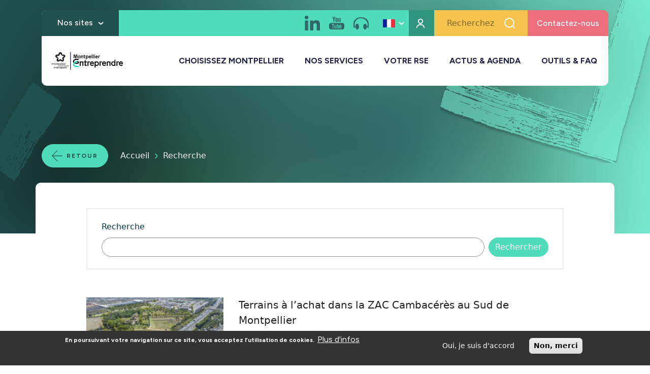

--- FILE ---
content_type: text/html; charset=UTF-8
request_url: https://www.entreprendre-montpellier.com/recherche?keywords=Halle%20Tropisme
body_size: 10104
content:
<!DOCTYPE html>
<html lang="fr" dir="ltr">
  <head>
    <meta charset="utf-8" />
<script>var _paq = _paq || [];(function(){var u=(("https:" == document.location.protocol) ? "https://matomo.montpellier.fr/" : "https://matomo.montpellier.fr/");_paq.push(["setSiteId", "18"]);_paq.push(["setTrackerUrl", u+"matomo.php"]);_paq.push(["setDoNotTrack", 1]);if (!window.matomo_search_results_active) {_paq.push(["trackPageView"]);}_paq.push(["setIgnoreClasses", ["no-tracking","colorbox"]]);_paq.push(["enableLinkTracking"]);var d=document,g=d.createElement("script"),s=d.getElementsByTagName("script")[0];g.type="text/javascript";g.defer=true;g.async=true;g.src=u+"matomo.js";s.parentNode.insertBefore(g,s);})();</script>
<link rel="canonical" href="https://www.entreprendre-montpellier.com/recherche" />
<meta name="Generator" content="Drupal 10 (https://www.drupal.org)" />
<meta name="MobileOptimized" content="width" />
<meta name="HandheldFriendly" content="true" />
<meta name="viewport" content="width=device-width, initial-scale=1.0" />
<style>div#sliding-popup, div#sliding-popup .eu-cookie-withdraw-banner, .eu-cookie-withdraw-tab {background: #333333} div#sliding-popup.eu-cookie-withdraw-wrapper { background: transparent; } #sliding-popup h1, #sliding-popup h2, #sliding-popup h3, #sliding-popup p, #sliding-popup label, #sliding-popup div, .eu-cookie-compliance-more-button, .eu-cookie-compliance-secondary-button, .eu-cookie-withdraw-tab { color: #ffffff;} .eu-cookie-withdraw-tab { border-color: #ffffff;}</style>
<script type="application/ld+json">{
          "@context": "https://schema.org",
          "@type": "BreadcrumbList",
          "itemListElement": [{
            "@type": "ListItem",
            "position": "1",
            "name": "Accueil",
            "item": "https://www.entreprendre-montpellier.com/"
          },{
              "@type": "ListItem",
              "position": "2",
              "name": "Recherche"
            }]}</script>
<link rel="icon" href="/themes/custom/padee/favicon.ico" type="image/vnd.microsoft.icon" />

    <title>Recherche | Entreprendre à Montpellier</title>
      <link href="https://fonts.googleapis.com/css2?family=Archivo:ital,wght@0,100;0,200;0,300;0,400;0,500;0,600;0,700;0,800;0,900;1,100;1,200;1,300;1,400;1,500;1,600;1,700;1,800;1,900&family=Figtree:ital,wght@0,300;0,400;0,500;0,600;0,700;0,800;0,900;1,300;1,400;1,500;1,600;1,700;1,800;1,900&family=Noto+Serif:ital,wght@0,100;0,200;0,300;0,400;0,500;0,600;0,700;0,800;0,900;1,100;1,200;1,300;1,400;1,500;1,600;1,700;1,800;1,900&family=Oswald:wght@200;300;400;500;600;700&family=Poppins:ital,wght@0,100;0,200;0,300;0,400;0,500;0,600;0,700;0,800;0,900;1,100;1,200;1,300;1,400;1,500;1,600;1,700;1,800;1,900&display=swap" rel="stylesheet">
    <link rel="stylesheet" media="all" href="/core/themes/stable9/css/core/components/progress.module.css?t8qxz8" />
<link rel="stylesheet" media="all" href="/core/themes/stable9/css/core/components/ajax-progress.module.css?t8qxz8" />
<link rel="stylesheet" media="all" href="/core/themes/stable9/css/system/components/align.module.css?t8qxz8" />
<link rel="stylesheet" media="all" href="/core/themes/stable9/css/system/components/fieldgroup.module.css?t8qxz8" />
<link rel="stylesheet" media="all" href="/core/themes/stable9/css/system/components/container-inline.module.css?t8qxz8" />
<link rel="stylesheet" media="all" href="/core/themes/stable9/css/system/components/clearfix.module.css?t8qxz8" />
<link rel="stylesheet" media="all" href="/core/themes/stable9/css/system/components/details.module.css?t8qxz8" />
<link rel="stylesheet" media="all" href="/core/themes/stable9/css/system/components/hidden.module.css?t8qxz8" />
<link rel="stylesheet" media="all" href="/core/themes/stable9/css/system/components/item-list.module.css?t8qxz8" />
<link rel="stylesheet" media="all" href="/core/themes/stable9/css/system/components/js.module.css?t8qxz8" />
<link rel="stylesheet" media="all" href="/core/themes/stable9/css/system/components/nowrap.module.css?t8qxz8" />
<link rel="stylesheet" media="all" href="/core/themes/stable9/css/system/components/position-container.module.css?t8qxz8" />
<link rel="stylesheet" media="all" href="/core/themes/stable9/css/system/components/reset-appearance.module.css?t8qxz8" />
<link rel="stylesheet" media="all" href="/core/themes/stable9/css/system/components/resize.module.css?t8qxz8" />
<link rel="stylesheet" media="all" href="/core/themes/stable9/css/system/components/system-status-counter.css?t8qxz8" />
<link rel="stylesheet" media="all" href="/core/themes/stable9/css/system/components/system-status-report-counters.css?t8qxz8" />
<link rel="stylesheet" media="all" href="/core/themes/stable9/css/system/components/system-status-report-general-info.css?t8qxz8" />
<link rel="stylesheet" media="all" href="/core/themes/stable9/css/system/components/tablesort.module.css?t8qxz8" />
<link rel="stylesheet" media="all" href="/core/themes/stable9/css/views/views.module.css?t8qxz8" />
<link rel="stylesheet" media="all" href="/modules/contrib/eu_cookie_compliance/css/eu_cookie_compliance.css?t8qxz8" />
<link rel="stylesheet" media="all" href="/modules/contrib/paragraphs/css/paragraphs.unpublished.css?t8qxz8" />
<link rel="stylesheet" media="all" href="/core/themes/stable9/css/core/assets/vendor/normalize-css/normalize.css?t8qxz8" />
<link rel="stylesheet" media="all" href="/themes/contrib/bootstrap5/css/components/messages.css?t8qxz8" />
<link rel="stylesheet" media="all" href="/themes/contrib/bootstrap5/css/components/progress.css?t8qxz8" />
<link rel="stylesheet" media="all" href="/themes/contrib/bootstrap5/css/components/action-links.css?t8qxz8" />
<link rel="stylesheet" media="all" href="/themes/contrib/bootstrap5/css/components/breadcrumb.css?t8qxz8" />
<link rel="stylesheet" media="all" href="/themes/contrib/bootstrap5/css/components/container-inline.css?t8qxz8" />
<link rel="stylesheet" media="all" href="/themes/contrib/bootstrap5/css/components/details.css?t8qxz8" />
<link rel="stylesheet" media="all" href="/themes/contrib/bootstrap5/css/components/exposed-filters.css?t8qxz8" />
<link rel="stylesheet" media="all" href="/themes/contrib/bootstrap5/css/components/field.css?t8qxz8" />
<link rel="stylesheet" media="all" href="/themes/contrib/bootstrap5/css/components/form.css?t8qxz8" />
<link rel="stylesheet" media="all" href="/themes/contrib/bootstrap5/css/components/icons.css?t8qxz8" />
<link rel="stylesheet" media="all" href="/themes/contrib/bootstrap5/css/components/inline-form.css?t8qxz8" />
<link rel="stylesheet" media="all" href="/themes/contrib/bootstrap5/css/components/item-list.css?t8qxz8" />
<link rel="stylesheet" media="all" href="/themes/contrib/bootstrap5/css/components/links.css?t8qxz8" />
<link rel="stylesheet" media="all" href="/themes/contrib/bootstrap5/css/components/menu.css?t8qxz8" />
<link rel="stylesheet" media="all" href="/themes/contrib/bootstrap5/css/components/more-link.css?t8qxz8" />
<link rel="stylesheet" media="all" href="/themes/contrib/bootstrap5/css/components/pager.css?t8qxz8" />
<link rel="stylesheet" media="all" href="/themes/contrib/bootstrap5/css/components/tabledrag.css?t8qxz8" />
<link rel="stylesheet" media="all" href="/themes/contrib/bootstrap5/css/components/tableselect.css?t8qxz8" />
<link rel="stylesheet" media="all" href="/themes/contrib/bootstrap5/css/components/tablesort.css?t8qxz8" />
<link rel="stylesheet" media="all" href="/themes/contrib/bootstrap5/css/components/textarea.css?t8qxz8" />
<link rel="stylesheet" media="all" href="/themes/contrib/bootstrap5/css/components/ui-dialog.css?t8qxz8" />
<link rel="stylesheet" media="all" href="/themes/contrib/bootstrap5/css/style.css?t8qxz8" />
<link rel="stylesheet" media="all" href="/themes/custom/padee/front_app/plyr/plyr.css?t8qxz8" />
<link rel="stylesheet" media="all" href="/themes/custom/padee/front_app/dist/assets/composant/base-composant/base-composant.min.css?t8qxz8" />
<link rel="stylesheet" media="all" href="/themes/custom/padee/fontawesome-free/css/all.min.css?t8qxz8" />
<link rel="stylesheet" media="all" href="/themes/custom/padee/front_app/dist/assets/composant/recherche-full/recherche-full.min.css?t8qxz8" />

    
  </head>
  <body class="path-recherche">
        <a href="#main-content" class="visually-hidden focusable skip-link">
      Aller au contenu principal
    </a>
    
      <div class="dialog-off-canvas-main-canvas d-flex flex-column h-100" data-off-canvas-main-canvas>
  

<header role="banner" class="header fixed-top">
	<div class="header-container">
			<div class="container-fluid container-lg">
		<div class="header-container-top">
							<div class="header-menu-left me-auto">
					
              <ul class="nav navbar-nav">
                    <li class="nav-item">
                  <span class="nav-link dropdown-toggle" target="_blank" role="button" tabindex="0" aria-expanded="false">Nos sites</span>
                                        <ul>
                    <li class="nav-item">
                  <a href="https://www.montpellier.fr/" class="nav-link" target="_blank">Montpellier Méditerranée Métropole</a>
                      </li>
                <li class="nav-item">
                  <a href="https://www.entreprendre-montpellier.com/" class="nav-link" target="_blank">Entreprendre à Montpellier</a>
                      </li>
                <li class="nav-item">
                  <a href="https://www.bic-montpellier.com/" class="nav-link" target="_blank">BIC de Montpellier</a>
                      </li>
                <li class="nav-item">
                  <a href="https://www.montpellierimpact.fr/" class="nav-link" target="_blank">Montpellier Impact</a>
                      </li>
                <li class="nav-item">
                  <a href="https://www.medvallee.fr/" class="nav-link" target="_blank">MedVallée</a>
                      </li>
                <li class="nav-item">
                  <a href="https://montpellier-business-plan.com/" class="nav-link" target="_blank">Montpellier Business Plan</a>
                      </li>
        </ul>
  
              </li>
        </ul>
  


				</div>
			
							<div
					class="header-social-block">
										<div id="block-padee-header-social-block" class="block block-block-content block-block-content254d71a4-51fd-4f09-9638-769e35a75eb7">
  
    
      
      <div class="field field--name-field-social-network field--type-entity-reference-revisions field--label-hidden field__items">
              <div class="field__item">  <div class="paragraph paragraph--type--picto-url paragraph--view-mode--default social-link">
          <a href="https://www.linkedin.com/company/direction-d%C3%A9veloppement-economique-et-de-l&#039;emploi---montpellier-m%C3%A9diterran%C3%A9e-m%C3%A9tropole/"
         class="linkedin" target="_blank">
                  <img alt="linkedin" src="https://www.entreprendre-montpellier.com/sites/default/files/2024-06/rs-entreprendre-in.png"/>
              </a>
      </div>
</div>
              <div class="field__item">  <div class="paragraph paragraph--type--picto-url paragraph--view-mode--default social-link">
          <a href="https://www.youtube.com/channel/UCdFK4XdPtvKjeg-nGB5FAuA"
         class="Youtube" target="_blank">
                  <img alt="Youtube" src="https://www.entreprendre-montpellier.com/sites/default/files/2024-06/rs-entreprendre-youtube.png"/>
              </a>
      </div>
</div>
              <div class="field__item">  <div class="paragraph paragraph--type--picto-url paragraph--view-mode--default social-link">
          <a href="https://podcast.ausha.co/entreprendre-a-montpellier"
         class="Podcast" target="_blank">
                  <img alt="Podcast" src="https://www.entreprendre-montpellier.com/sites/default/files/2024-06/rs-entreprendre-podcast.png"/>
              </a>
      </div>
</div>
          </div>
  
  </div>

				</div>
			
							<div class="header-langua">
					

<div class="language-switcher dropdown">
  <button class="dropdown-toggle language-switcher__button" type="button" data-bs-toggle="dropdown" aria-expanded="false">
    <span class="language-switcher__current">
      <img src="/themes/custom/padee/front_app/src/images/flags/fr.png"  alt="French flag" class="language-switcher__flag" width="24" height="16">
      <span class="visually-hidden">French</span>
    </span>
  </button>

  <ul class="dropdown-menu">
                            <li>
          <a href="/en/sites/default/files/styles/tuile/public/ressources/page/vinseop221945px.jpg" class="dropdown-item" hreflang="en" lang="en">
            <img src="/themes/custom/padee/front_app/src/images/flags/en.png" alt="English flag" class="language-switcher__flag" width="24" height="16">
            <span class="visually-hidden">English</span>
          </a>
        </li>
            </ul>
</div>
				</div>
						<div class="header-btn">
                      <a class="btn btn-edit" href="/user">Mon compte</a>
          
			</div>
			<div class="header-recherchez">
				<div class="views-exposed-form block h-100 block-views block-views-exposed-filter-blockrecherche-page-1" data-drupal-selector="views-exposed-form-recherche-page-1" id="block-formulaireexposerecherchepage-1">
  
    
      <button type="button" class="btn btn-icon-serch" data-bs-toggle="modal" data-bs-target="#formulaireexposerecherchepage">
      <span>Recherchez</span>
      <svg width="21" height="21" viewBox="0 0 21 21" fill="none" xmlns="http://www.w3.org/2000/svg" aria-hidden="true" focusable="false">
        <path d="M16.072 16.2L20 20M18.7333 9.86667C18.7333 14.7636 14.7636 18.7333 9.86667 18.7333C4.96974 18.7333 1 14.7636 1 9.86667C1 4.96974 4.96974 1 9.86667 1C14.7636 1 18.7333 4.96974 18.7333 9.86667Z" stroke="white" stroke-width="2" stroke-linecap="round"/>
      </svg>
    </button>


    <div class="modal top fade" id="formulaireexposerecherchepage" aria-labelledby="formulaireexposerecherchepage" tabindex="-1" aria-hidden="true" data-backdrop="false" data-keyboard="true">
      <div class="modal-dialog modal-fullscreen h-auto">
        <div class="modal-content">
          <div class="modal-body">
            <div class="container">
              <div class="row align-center justify-content-center">
                <div class="col-10">
                  <form data-block="header" action="/recherche" method="get" id="views-exposed-form-recherche-page-1" accept-charset="UTF-8" role="search">
  <div class="form--inline clearfix calendar-exposed-filter">
  <div class="js-form-item form-item js-form-type-textfield form-type-textfield js-form-item-s form-item-s">
      <label for="edit-s--2">Recherche</label>
        <input data-drupal-selector="edit-s" type="text" id="edit-s--2" name="s" value="" size="30" maxlength="128" class="form-text form-control" />

        </div>
<div data-drupal-selector="edit-actions" class="form-actions js-form-wrapper form-wrapper" id="edit-actions--2"><input data-drupal-selector="edit-submit-recherche-2" type="submit" id="edit-submit-recherche--2" value="Rechercher" class="button js-form-submit form-submit" />
</div>

</div>

</form>

                </div>
                <div class="col-2 d-flex align-center justify-content-center">
                  <button type="button" class="btn-close" data-bs-dismiss="modal" aria-label="Fermer"></button>
                </div>
              </div>
            </div>
          </div>
        </div>
      </div>
    </div>

  </div>

			</div>
              <div class="contact-link">
          <a class="btn btn-link btn-link-border-red" href="/form/demande-d-information">Contactez-nous</a>
        </div>
      
		</div>
	</div>


					<div class=" header-container-content">
				<div class=" container-fluid container-lg">
					<div class="header-white d-flex">
						
						<a class="logo me-auto" href="https://www.entreprendre-montpellier.com/">
							<img src="/themes/custom/padee/logo.svg" alt="logo Montpellier Entreprendre"/>
						</a>
						<button class="navbar-toggler collapsed d-lg-none" type="button" data-bs-toggle="collapse" data-bs-target="#navbarSupportedContent" aria-controls="navbarSupportedContent" aria-expanded="false" aria-label="Toggle navigation">
							<svg width="36" height="54" viewbox="0 0 36 54" fill="none" xmlns="http://www.w3.org/2000/svg">
								<path d="M5.58075 40.84L1.57275 34.96L2.19675 34.732L2.95275 34.6L6.28875 39.52L5.58075 40.84ZM1.46475 43V34.6H2.85675V43H1.46475ZM5.58075 40.84L4.89675 39.52L8.20875 34.6L8.97675 34.732L9.58875 34.936L5.58075 40.84ZM8.31675 43V34.6H9.70875V43H8.31675ZM11.6952 43V34.6H13.0872V43H11.6952ZM12.7992 43V41.728H16.9032V43H12.7992ZM12.7992 39.352V38.104H16.4232V39.352H12.7992ZM12.7992 35.872V34.6H16.8672V35.872H12.7992ZM24.6773 43L19.0973 35.368L20.2133 34.6L25.7813 42.208L24.6773 43ZM18.7733 43V34.6H20.2133L20.1653 35.8V43H18.7733ZM24.6773 43V34.6H26.0693V43H24.6773ZM31.2703 43.168C30.6063 43.168 30.0223 43.036 29.5183 42.772C29.0223 42.5 28.6343 42.12 28.3543 41.632C28.0823 41.144 27.9463 40.576 27.9463 39.928H29.3383C29.3383 40.32 29.4183 40.664 29.5783 40.96C29.7463 41.248 29.9783 41.476 30.2743 41.644C30.5703 41.804 30.9103 41.884 31.2943 41.884C31.6863 41.884 32.0303 41.804 32.3263 41.644C32.6303 41.476 32.8623 41.248 33.0223 40.96C33.1823 40.664 33.2623 40.32 33.2623 39.928H34.6543C34.6543 40.576 34.5143 41.144 34.2343 41.632C33.9623 42.12 33.5703 42.5 33.0583 42.772C32.5543 43.036 31.9583 43.168 31.2703 43.168ZM27.9463 39.928V34.6H29.3383V39.928H27.9463ZM33.2623 39.928V34.6H34.6543V39.928H33.2623Z" fill="#051C55"/>
								<path d="M9 7.5H27M9 12.5H18.47M9 17.5H27M9 22.5H18.47" stroke="#051C55" stroke-width="2" stroke-linecap="round" stroke-linejoin="round"/>
							</svg>
						</button>            
						<div class="collapse navbar-collapse justify-content-md-end d-md-flex" id="navbarSupportedContent">
							<div class="d-block d-lg-none w-100 header-recherchez header-recherchez-mobille">
								<div class="row m-0 header-recherchez-mobille__row">
									<div class="col-6 p-0">
										  <div class="views-exposed-form block h-100 block-views block-views-exposed-filter-blockrecherche-page-1" data-drupal-selector="views-exposed-form-recherche-page-1" id="block-formulaireexposerecherchepage-1-3">
  
    
      <button type="button" class="btn btn-icon-serch" data-bs-toggle="modal" data-bs-target="#formulaireexposerecherchepage-2">
      <span>Recherchez</span>
      <svg width="21" height="21" viewBox="0 0 21 21" fill="none" xmlns="http://www.w3.org/2000/svg" aria-hidden="true" focusable="false">
        <path d="M16.072 16.2L20 20M18.7333 9.86667C18.7333 14.7636 14.7636 18.7333 9.86667 18.7333C4.96974 18.7333 1 14.7636 1 9.86667C1 4.96974 4.96974 1 9.86667 1C14.7636 1 18.7333 4.96974 18.7333 9.86667Z" stroke="white" stroke-width="2" stroke-linecap="round"/>
      </svg>
    </button>


    <div class="modal top fade" id="formulaireexposerecherchepage-2" aria-labelledby="formulaireexposerecherchepage-2" tabindex="-1" aria-hidden="true" data-backdrop="false" data-keyboard="true">
      <div class="modal-dialog modal-fullscreen h-auto">
        <div class="modal-content">
          <div class="modal-body">
            <div class="container">
              <div class="row align-center justify-content-center">
                <div class="col-10">
                  <form data-block="nav_additional" action="/recherche" method="get" id="views-exposed-form-recherche-page-1" accept-charset="UTF-8" role="search">
  <div class="form--inline clearfix calendar-exposed-filter">
  <div class="js-form-item form-item js-form-type-textfield form-type-textfield js-form-item-s form-item-s">
      <label for="edit-s--3">Recherche</label>
        <input data-drupal-selector="edit-s" type="text" id="edit-s--3" name="s" value="" size="30" maxlength="128" class="form-text form-control" />

        </div>
<div data-drupal-selector="edit-actions" class="form-actions js-form-wrapper form-wrapper" id="edit-actions--3"><input data-drupal-selector="edit-submit-recherche-3" type="submit" id="edit-submit-recherche--3" value="Rechercher" class="button js-form-submit form-submit" />
</div>

</div>

</form>

                </div>
                <div class="col-2 d-flex align-center justify-content-center">
                  <button type="button" class="btn-close" data-bs-dismiss="modal" aria-label="Fermer"></button>
                </div>
              </div>
            </div>
          </div>
        </div>
      </div>
    </div>

  </div>


									</div>
									<div class="col-6 p-0">
										<div class="header-btn">
											<a class="btn btn-edit" href="/user">Mon compte</a>
										</div>
									</div>
								</div>


							</div>
							<div class="nav-menu">
								  <nav role="navigation" aria-labelledby="block-padee-main-menu-menu" id="block-padee-main-menu" class="block block-menu navigation menu--main">
            
  <span class="visually-hidden" id="block-padee-main-menu-menu">Navigation principale</span>
  

        
            <ul data-block="nav_main" class="navbar-nav justify-content-end flex-wrap nav-level-0">
                    <li class="nav-item dropdown">
                  <span class="nav-link dropdown-toggle" role="button" tabindex="0" aria-expanded="false" title="CHOISISSEZ MONTPELLIER">CHOISISSEZ MONTPELLIER</span>
                        <ul data-block="nav_main" class="dropdown-menu nav-level-1">
                    <li class="nav-item">
          <a href="/nos-atouts" class="dropdown-item" data-drupal-link-system-path="node/455">Nos atouts</a>
      </li>

                    <li class="nav-item dropdown">
                  <a href="/nos-filieres-economiques-strategiques" class="dropdown-item" tabindex="0" aria-expanded="false" title="Nos filières économiques stratégiques" data-drupal-link-system-path="node/679">Nos filières économiques stratégiques</a>
                        <ul data-block="nav_main" class="dropdown-menu nav-level-2">
                    <li class="nav-item">
          <a href="/nos-filieres-economiques-strategiques/lagri-agro-de-la-terre-aux-transformations" class="dropdown-item" data-drupal-link-system-path="node/575">L&#039;AGRI - AGRO</a>
      </li>

                    <li class="nav-item">
          <a href="/nos-filieres-economiques-strategiques/la-sante-une-histoire-millenaire" class="dropdown-item" data-drupal-link-system-path="node/657">LA SANTÉ</a>
      </li>

                    <li class="nav-item">
          <a href="/nos-filieres-economiques-strategiques/les-icc-action-creation" class="dropdown-item" data-drupal-link-system-path="node/550">LES INDUSTRIES CULTURELLES ET CRÉATIVES</a>
      </li>

                    <li class="nav-item">
          <a href="/nos-filieres-economiques-strategiques/le-numerique-enjeux-et-perspectives" class="dropdown-item" data-drupal-link-system-path="node/652">NUMÉRIQUE</a>
      </li>

                    <li class="nav-item">
          <a href="/nos-filieres-economiques-strategiques/les-enr-une-filiere-davenir" class="dropdown-item" data-drupal-link-system-path="node/445">ÉNERGIES RENOUVELABLES</a>
      </li>

        </ul>
  
      </li>

                    <li class="nav-item dropdown">
                  <a href="/nos-grands-enjeux" class="dropdown-item" tabindex="0" aria-expanded="false" title="Nos grands enjeux" data-drupal-link-system-path="node/680">Nos grands enjeux</a>
                        <ul data-block="nav_main" class="dropdown-menu nav-level-2">
                    <li class="nav-item">
          <a href="/nos-grands-enjeux/cap-2030-nouvelle-strategie-economique" class="dropdown-item" data-drupal-link-system-path="node/678">CAP 2030, NOUVELLE STRATÉGIE ÉCONOMIQUE</a>
      </li>

                    <li class="nav-item">
          <a href="/nos-grands-enjeux/strategie-commerce-et-artisanat" class="dropdown-item" data-drupal-link-system-path="node/553">STRATÉGIE COMMERCE ET ARTISANAT</a>
      </li>

                    <li class="nav-item">
          <a href="/nos-grands-enjeux/strategie-enseignement-superieur-et-recherche" class="dropdown-item" data-drupal-link-system-path="node/664">STRATÉGIE ENSEIGNEMENT SUPÉRIEUR ET RECHERCHE</a>
      </li>

                    <li class="nav-item">
          <a href="/nos-grands-enjeux/strategie-tourisme" class="dropdown-item" data-drupal-link-system-path="node/659">STRATÉGIE TOURISME</a>
      </li>

                    <li class="nav-item">
          <a href="https://www.medvallee.fr/" class="dropdown-item">MEDVALLÉE</a>
      </li>

        </ul>
  
      </li>

        </ul>
  
      </li>

                    <li class="nav-item dropdown">
                  <span class="nav-link dropdown-toggle" role="button" tabindex="0" aria-expanded="false" title="NOS SERVICES">NOS SERVICES</span>
                        <ul data-block="nav_main" class="dropdown-menu nav-level-1">
                    <li class="nav-item dropdown">
                  <a href="/creez-votre-entreprise-montpellier" class="dropdown-item" tabindex="0" aria-expanded="false" title="Créez votre entreprise" data-drupal-link-system-path="node/666">Créez votre entreprise</a>
                        <ul data-block="nav_main" class="dropdown-menu nav-level-2">
                    <li class="nav-item">
          <a href="/creez-votre-entreprise-montpellier/osez-entreprendre-montpellier" class="dropdown-item" data-drupal-link-system-path="node/772">&quot;Osez entreprendre&quot; à Montpellier !</a>
      </li>

        </ul>
  
      </li>

                    <li class="nav-item">
          <a href="/implantez-vous-montpellier" class="dropdown-item" data-drupal-link-system-path="node/668">Implantez-vous</a>
      </li>

                    <li class="nav-item">
          <a href="/financer-ses-projets-de-croissance" class="dropdown-item" data-drupal-link-system-path="node/667">Trouvez un financement</a>
      </li>

                    <li class="nav-item">
          <a href="/integrez-un-ecosysteme" class="dropdown-item" data-drupal-link-system-path="node/682">Intégrez un écosystème</a>
      </li>

                    <li class="nav-item">
          <a href="/osez-linternational" class="dropdown-item" data-drupal-link-system-path="node/673">Osez l&#039;international</a>
      </li>

                    <li class="nav-item">
          <a href="/recrutez-vos-collaborateurs" class="dropdown-item" data-drupal-link-system-path="node/674">Recrutez vos collaborateurs</a>
      </li>

        </ul>
  
      </li>

                    <li class="nav-item dropdown">
                  <span class="nav-link dropdown-toggle" role="button" tabindex="0" aria-expanded="false" title="VOTRE RSE">VOTRE RSE</span>
                        <ul data-block="nav_main" class="dropdown-menu nav-level-1">
                    <li class="nav-item">
          <a href="/entrez-dans-une-demarche-rse" class="dropdown-item" data-drupal-link-system-path="node/681">Entrez dans une démarche RSE</a>
      </li>

                    <li class="nav-item">
          <a href="/reduisez-vos-dechets" class="dropdown-item" data-drupal-link-system-path="node/689">Réduisez vos déchets</a>
      </li>

                    <li class="nav-item">
          <a href="/achetez-responsable" class="dropdown-item" data-drupal-link-system-path="node/671">Achetez responsable</a>
      </li>

                    <li class="nav-item">
          <a href="/deplacez-vous-bas-carbone" class="dropdown-item" data-drupal-link-system-path="node/690">Déplacez-vous bas carbone</a>
      </li>

                    <li class="nav-item">
          <a href="/osez-la-sobriete-numerique" class="dropdown-item" data-drupal-link-system-path="node/691">Osez la sobriété numérique</a>
      </li>

                    <li class="nav-item">
          <a href="/devenez-mecene" class="dropdown-item" data-drupal-link-system-path="node/672">Devenez mécène</a>
      </li>

                    <li class="nav-item">
          <a href="https://www.entreprendre-montpellier.com/singularisez-votre-marque-employeur" class="dropdown-item">Singularisez votre marque employeur</a>
      </li>

                    <li class="nav-item">
          <a href="https://www.entreprendre-montpellier.com/optimisez-votre-consommation-denergie" class="dropdown-item">Optimisez votre consommation d&#039;énergie</a>
      </li>

        </ul>
  
      </li>

                    <li class="nav-item dropdown">
                  <span class="nav-link dropdown-toggle" role="button" tabindex="0" aria-expanded="false" title="ACTUS &amp; AGENDA">ACTUS &amp; AGENDA</span>
                        <ul data-block="nav_main" class="dropdown-menu nav-level-1">
                    <li class="nav-item dropdown">
                  <a href="/actualites" class="dropdown-item" tabindex="0" aria-expanded="false" title="Actualités" data-drupal-link-system-path="actualites">Actualités</a>
                        <ul data-block="nav_main" class="dropdown-menu nav-level-2">
                    <li class="nav-item">
          <a href="https://encommun.montpellier.fr/articles/45" class="dropdown-item">En Commun</a>
      </li>

        </ul>
  
      </li>

                    <li class="nav-item dropdown">
                  <a href="/evenements" class="dropdown-item" tabindex="0" aria-expanded="false" title="Agenda" data-drupal-link-system-path="evenements">Agenda</a>
                        <ul data-block="nav_main" class="dropdown-menu nav-level-2">
                    <li class="nav-item">
          <a href="https://agenda.montpellier.fr/" class="dropdown-item">Agenda Métropole et Ville</a>
      </li>

        </ul>
  
      </li>

                    <li class="nav-item">
          <a href="/appels-a-projet" class="dropdown-item" data-drupal-link-system-path="appels-a-projet">Appels à projets</a>
      </li>

                    <li class="nav-item">
          <a href="https://www.entreprendre-montpellier.com/abonnements-aux-newsletters" class="dropdown-item">Restez connectés</a>
      </li>

        </ul>
  
      </li>

                    <li class="nav-item">
          <a href="/outils-faq" class="nav-link" data-drupal-link-system-path="node/684">OUTILS &amp; FAQ</a>
      </li>

        </ul>
  



  </nav>


							</div>
													</div>
					</div>
				</div>
			</div>
			</div>
</header>

<main role="main">
	<a id="main-content" tabindex="-1"></a>
		<div class="main-content__header bg">
		<div class="container main-content__header--content">
			<div class="row align-items-lg-center">
				<div class="col-md-auto">
					<a href='javascript:document.referrer !== "" ? history.back() : window.location.href="/";' class="btn btn-retour">Retour</a>
				</div>
				<div class="col">
					<div class="block block-system block-system-breadcrumb-block">
  
    
        <nav class="breadcrumb" role="navigation" aria-labelledby="system-breadcrumb">
    <span id="system-breadcrumb" class="visually-hidden">Fil d'Ariane</span>
    <ol>
          <li>
                  <a href="/" aria-label="Lien vers la page Accueil">Accueil</a>
              </li>
          <li>
                  <span aria-label="Page Recherche">Recherche</span>
              </li>
        </ol>
  </nav>

  </div>

				</div>
			</div>
		</div>
	</div>
	
	
	
	<div class="main-content">
		<div
			class="main-content__content">
						<div class="container main-content__container_top">
								<div class="row g-0">
					
					<div class="main-content__content order-1 order-lg-2 col-12">
						  <div data-drupal-messages-fallback class="hidden"></div>
<div class="views-exposed-form block block-views block-views-exposed-filter-blockrecherche-page-1" data-drupal-selector="views-exposed-form-recherche-page-1" id="block-formulaireexposerecherchepage-1-2">
  
    
      <form data-block="content" action="/recherche" method="get" id="views-exposed-form-recherche-page-1" accept-charset="UTF-8" role="search">
  <div class="form--inline clearfix calendar-exposed-filter">
  <div class="js-form-item form-item js-form-type-textfield form-type-textfield js-form-item-s form-item-s">
      <label for="edit-s--4">Recherche</label>
        <input data-drupal-selector="edit-s" type="text" id="edit-s--4" name="s" value="" size="30" maxlength="128" class="form-text form-control" />

        </div>
<div data-drupal-selector="edit-actions" class="form-actions js-form-wrapper form-wrapper" id="edit-actions--4"><input data-drupal-selector="edit-submit-recherche-4" type="submit" id="edit-submit-recherche--4" value="Rechercher" class="button js-form-submit form-submit" />
</div>

</div>

</form>

  </div>
<div id="block-padee-content" class="block block-system block-system-main-block">
  
    
      <div class="views-element-container"><div class="view view-recherche view-id-recherche view-display-id-page_1 js-view-dom-id-1221e89999da6ddc3ecb2c0b5048fc4d99da172a0f1bd3499c54e411072e2eff">
  
    
      
      <div class="view-content">
      <div data-drupal-views-infinite-scroll-content-wrapper class="views-infinite-scroll-content-wrapper clearfix">    <div class="views-row"><div class="search-result">
    <div class="search-result-left">
    
      <div class="views-field views-field-field-visuel"><span class="field-content"><article class="media media--type-image media--view-mode-teaser">
  
      
  <div class="field field--name-field-media-image field--type-image field--label-visually_hidden">
    <div class="field__label visually-hidden">Image</div>
              <div class="field__item">  <img src="/sites/default/files/styles/medium/public/2026-01/fiche_terrain_cambaceres.jpg?itok=IBH3fjqc" width="220" height="165" alt="Fiche terrain Cambacérès" loading="lazy" class="img-fluid image-style-medium" />


</div>
          </div>

  </article>
</span></div>
      </div>
      <div class="search-result-right">
      
      <div class="views-field views-field-title"><span class="field-content"><a href="/terrains-et-locaux/terrains-lachat-dans-la-zac-cambaceres-au-sud-de-montpellier" hreflang="fr">Terrains à l’achat dans la ZAC Cambacérès au Sud de Montpellier</a></span></div>
  
      <div class="views-field views-field-search-api-excerpt"><span class="field-content"></span></div>
  </div>
</div>
    <div class="views-row"><div class="search-result">
    <div class="search-result-left">
    
      <div class="views-field views-field-field-visuel"><span class="field-content"><article class="media media--type-image media--view-mode-teaser">
  
      
  <div class="field field--name-field-media-image field--type-image field--label-visually_hidden">
    <div class="field__label visually-hidden">Image</div>
              <div class="field__item">  <img src="/sites/default/files/styles/medium/public/2025-06/annonce_min_-_mercadis.png?itok=5j2a09-i" width="220" height="220" alt="annonce min mercadis" loading="lazy" class="img-fluid image-style-medium" />


</div>
          </div>

  </article>
</span></div>
      </div>
      <div class="search-result-right">
      
      <div class="views-field views-field-title"><span class="field-content"><a href="/terrains-et-locaux/ateliers-agroalimentaires-au-marche-gare-de-montpellier-min" hreflang="fr">Ateliers agroalimentaires au Marché Gare de Montpellier (MIN)</a></span></div>
  
      <div class="views-field views-field-search-api-excerpt"><span class="field-content"></span></div>
  </div>
</div>
    <div class="views-row"><div class="search-result">
    <div class="search-result-left">
    
      <div class="views-field views-field-field-visuel"><span class="field-content"><article class="media media--type-image media--view-mode-teaser">
  
      
  <div class="field field--name-field-media-image field--type-image field--label-visually_hidden">
    <div class="field__label visually-hidden">Image</div>
              <div class="field__item">  <img src="/sites/default/files/styles/medium/public/2025-09/dscf3739.jpg?itok=1G5G9atN" width="220" height="147" alt="PAS Lattes" loading="lazy" class="img-fluid image-style-medium" />


</div>
          </div>

  </article>
</span></div>
      </div>
      <div class="search-result-right">
      
      <div class="views-field views-field-title"><span class="field-content"><a href="/terrains-et-locaux/bureaux-la-location-au-pole-autonomie-sante-lattes" hreflang="fr">Bureaux à la location au Pôle Autonomie Santé à Lattes</a></span></div>
  
      <div class="views-field views-field-search-api-excerpt"><span class="field-content"></span></div>
  </div>
</div>
    <div class="views-row"><div class="search-result">
    <div class="search-result-left">
    
      <div class="views-field views-field-field-visuel"><span class="field-content"><article class="media media--type-image media--view-mode-teaser">
  
      
  <div class="field field--name-field-media-image field--type-image field--label-visually_hidden">
    <div class="field__label visually-hidden">Image</div>
              <div class="field__item">  <img src="/sites/default/files/styles/medium/public/2024-06/vis-zone-cannabe.jpg?itok=_fc-UcMu" width="203" height="220" alt="Zone Cannabe à Cournonterral" loading="lazy" class="img-fluid image-style-medium" />


</div>
          </div>

  </article>
</span></div>
      </div>
      <div class="search-result-right">
      
      <div class="views-field views-field-title"><span class="field-content"><a href="/terrains-et-locaux/terrain-lachat-dans-la-zone-cannabe-cournonterral" hreflang="fr">Terrain à l&#039;achat dans la zone Cannabe à Cournonterral</a></span></div>
  
      <div class="views-field views-field-search-api-excerpt"><span class="field-content"></span></div>
  </div>
</div>
    <div class="views-row"><div class="search-result">
    <div class="search-result-left">
    
      <div class="views-field views-field-field-visuel"><span class="field-content"><article class="media media--type-image media--view-mode-teaser">
  
      
  <div class="field field--name-field-media-image field--type-image field--label-visually_hidden">
    <div class="field__label visually-hidden">Image</div>
              <div class="field__item">  <img src="/sites/default/files/styles/medium/public/2024-06/vis-quartier-euromedecine.jpg?itok=DS2_ylg9" width="220" height="135" alt="quartier Euromedecine à Montpellier / Grabels" loading="lazy" class="img-fluid image-style-medium" />


</div>
          </div>

  </article>
</span></div>
      </div>
      <div class="search-result-right">
      
      <div class="views-field views-field-title"><span class="field-content"><a href="/terrains-et-locaux/terrain-lachat-dans-le-quartier-euromedecine-montpellier-grabels" hreflang="fr">Terrain à l&#039;achat dans le quartier Euromedecine à Montpellier / Grabels</a></span></div>
  
      <div class="views-field views-field-search-api-excerpt"><span class="field-content"></span></div>
  </div>
</div>
    <div class="views-row"><div class="search-result">
    <div class="search-result-left">
    
      <div class="views-field views-field-field-visuel"><span class="field-content"><article class="media media--type-image media--view-mode-teaser">
  
      
  <div class="field field--name-field-media-image field--type-image field--label-visually_hidden">
    <div class="field__label visually-hidden">Image</div>
              <div class="field__item">  <img src="/sites/default/files/styles/medium/public/2024-06/vis-quartier-eur%C3%AAka.jpg?itok=VDI6lGJk" width="220" height="135" alt="quartier Eurêka à Castelnau-le-Lez" loading="lazy" class="img-fluid image-style-medium" />


</div>
          </div>

  </article>
</span></div>
      </div>
      <div class="search-result-right">
      
      <div class="views-field views-field-title"><span class="field-content"><a href="/terrains-et-locaux/terrain-lachat-dans-le-quartier-eureka-castelnau-le-lez" hreflang="fr">Terrain à l&#039;achat dans le quartier Eurêka à Castelnau-le-Lez</a></span></div>
  
      <div class="views-field views-field-search-api-excerpt"><span class="field-content"></span></div>
  </div>
</div>
    <div class="views-row"><div class="search-result">
    <div class="search-result-left">
    
      <div class="views-field views-field-field-visuel"><span class="field-content"><article class="media media--type-image media--view-mode-teaser">
  
      
  <div class="field field--name-field-media-image field--type-image field--label-visually_hidden">
    <div class="field__label visually-hidden">Image</div>
              <div class="field__item">  <img src="/sites/default/files/styles/medium/public/2024-06/vis-zone-charles-martel-extension.png?itok=6Ycbrge4" width="220" height="135" alt="Zone Charles Martel à Villeneuve-lès-Maguelone" loading="lazy" class="img-fluid image-style-medium" />


</div>
          </div>

  </article>
</span></div>
      </div>
      <div class="search-result-right">
      
      <div class="views-field views-field-title"><span class="field-content"><a href="/terrains-et-locaux/terrain-lachat-dans-la-zone-dactivites-charles-martel-extension-villeneuve-les" hreflang="fr">Terrain à l&#039;achat dans la zone d&#039;activités Charles Martel extension à Villeneuve-lès-Maguelone</a></span></div>
  
      <div class="views-field views-field-search-api-excerpt"><span class="field-content"></span></div>
  </div>
</div>
    <div class="views-row"><div class="search-result">
      <div class="search-result-right">
      
      <div class="views-field views-field-title"><span class="field-content"><a href="/terrains-et-locaux/terrains-lachat-jules-rimet-sussargues" hreflang="fr">Terrains à l&#039;achat à Jules Rimet à Sussargues</a></span></div>
  
      <div class="views-field views-field-search-api-excerpt"><span class="field-content"></span></div>
  </div>
</div>
    <div class="views-row"><div class="search-result">
    <div class="search-result-left">
    
      <div class="views-field views-field-field-visuel"><span class="field-content"><article class="media media--type-image media--view-mode-teaser">
  
      
  <div class="field field--name-field-media-image field--type-image field--label-visually_hidden">
    <div class="field__label visually-hidden">Image</div>
              <div class="field__item">  <img src="/sites/default/files/styles/medium/public/2023-12/vis-cap-alpha.jpg?itok=BHJTut37" width="220" height="147" alt="La pépinière d&#039;entreprises Cap Alpha ©3M" loading="lazy" class="img-fluid image-style-medium" />


</div>
          </div>

  </article>
</span></div>
      </div>
      <div class="search-result-right">
      
      <div class="views-field views-field-title"><span class="field-content"><a href="/terrains-et-locaux/laboratoires-au-business-innovation-centre-cap-alpha" hreflang="fr">Laboratoires au Business &amp; Innovation Centre - Cap Alpha</a></span></div>
  
      <div class="views-field views-field-search-api-excerpt"><span class="field-content"></span></div>
  </div>
</div>
    <div class="views-row"><div class="search-result">
    <div class="search-result-left">
    
      <div class="views-field views-field-field-visuel"><span class="field-content"><article class="media media--type-image media--view-mode-teaser">
  
      
  <div class="field field--name-field-media-image field--type-image field--label-visually_hidden">
    <div class="field__label visually-hidden">Image</div>
              <div class="field__item">  <img src="/sites/default/files/styles/medium/public/2025-02/cap_gamma_01.jpg?itok=gi3jH81M" width="220" height="146" alt="Biopole Euromédecine" loading="lazy" class="img-fluid image-style-medium" />


</div>
          </div>

  </article>
</span></div>
      </div>
      <div class="search-result-right">
      
      <div class="views-field views-field-title"><span class="field-content"><a href="/terrains-et-locaux/laboratoires-la-location-dans-le-biopole-euromedecine-grabels" hreflang="fr">Laboratoires à la location dans le Biopôle Euromédecine à Grabels</a></span></div>
  
      <div class="views-field views-field-search-api-excerpt"><span class="field-content"></span></div>
  </div>
</div>
</div>

    </div>
  
      
<ul class="js-pager__items pager" data-drupal-views-infinite-scroll-pager>
  <li class="pager__item">
    <a class="button" href="?keywords=Halle%20Tropisme&amp;page=1" title="Charger plus d'éléments" rel="next">Voir plus</a>
  </li>
</ul>

          </div>
</div>

  </div>


					</div>

									</div>
			</div>
		</div>
	</div>


</main>

	<footer role="contentinfo" class="footer">
			<div class="footer-img1"></div>
	<div class="container-fluid container-md">
		<div class="footer-top">
			<div class="logo-footer">
				<a href="/" class="logo me-auto"><img src="/themes/custom/padee/logo.svg" alt="Montpellier Entreprendre"/></a>
			</div>
		</div>
		<div class="footer-content">
			<div class="row">
									<div class="col-12 col-md-10 footer-content-menu">
						
              <ul class="nav navbar-nav">
                    <li class="nav-item">
        <span class="nav-link dropdown-toggle">ADRESSE</span>
                                <ul>
                    <li class="nav-item">
        <span class="nav-link">50 place Zeus, 34961 Montpellier Cedex 2, France</span>
              </li>
        </ul>
  
              </li>
                <li class="nav-item">
        <a href="https://www.montpellier3m.fr/vivre-emploi/offres-demploi" class="nav-link">EMPLOIS</a>
              </li>
                <li class="nav-item">
        <a href="https://www.entreprendre-montpellier.com/terrains-et-locaux" class="nav-link">TERRAINS &amp; LOCAUX</a>
              </li>
                <li class="nav-item">
        <a href="https://www.entreprendre-montpellier.com/centre-de-ressources/salle-de-presse" class="nav-link">ESPACE PRESSE</a>
              </li>
                <li class="nav-item">
        <a href="https://www.entreprendre-montpellier.com/outils-faq" class="nav-link">OUTILS &amp; FAQ</a>
              </li>
        </ul>
  


					</div>
				
									<div class="col-12 col-md-2">
						<div class="footer-content-social-block">
							<h2>Sur les réseaux</h2>
							<div id="block-padee-footer-social-block" class="block block-block-content block-block-content335ba9e5-2b28-45b1-9d7c-ec5b676d483b">
  
    
      
      <div class="field field--name-field-social-network field--type-entity-reference-revisions field--label-hidden field__items">
              <div class="field__item">  <div class="paragraph paragraph--type--picto-url paragraph--view-mode--default social-link">
          <a href="https://www.linkedin.com/company/direction-d%C3%A9veloppement-economique-et-de-l&#039;emploi---montpellier-m%C3%A9diterran%C3%A9e-m%C3%A9tropole/"
         class="Linkedin" target="_blank">
                  <img alt="Linkedin" src="https://www.entreprendre-montpellier.com/sites/default/files/2024-06/rs-entreprendre-in.png"/>
              </a>
      </div>
</div>
              <div class="field__item">  <div class="paragraph paragraph--type--picto-url paragraph--view-mode--default social-link">
          <a href="https://www.youtube.com/channel/UCdFK4XdPtvKjeg-nGB5FAuA"
         class="Youtube" target="_blank">
                  <img alt="Youtube" src="https://www.entreprendre-montpellier.com/sites/default/files/2024-06/rs-entreprendre-youtube.png"/>
              </a>
      </div>
</div>
              <div class="field__item">  <div class="paragraph paragraph--type--picto-url paragraph--view-mode--default social-link">
          <a href="https://podcast.ausha.co/entreprendre-a-montpellier"
         class="Podcast" target="_blank">
                  <img alt="Podcast" src="https://www.entreprendre-montpellier.com/sites/default/files/2024-06/rs-entreprendre-podcast.png"/>
              </a>
      </div>
</div>
          </div>
  
  </div>

						</div>
					</div>
							</div>
			<div class="row mt-lg-auto">
				<div class="col-12">
					<div class="footer-content__bottom">
													
              <ul class="nav navbar-nav">
                    <li class="nav-item">
        <a href="/mentions-legales-et-confidentialite-des-donnees" class="nav-link" data-drupal-link-system-path="node/804">Mentions légales et confidentialité des données</a>
              </li>
                <li class="nav-item">
        <a href="/plan-du-site" class="nav-link" data-drupal-link-system-path="plan-du-site">Plan du site</a>
              </li>
                <li class="nav-item">
        <a href="/accessibilite" class="nav-link" data-drupal-link-system-path="node/1315">Accessibilité : non conforme</a>
              </li>
        </ul>
  


							<div class="copyright">
								©2024 Entreprendre à Montpellier - Tous droits réservés
							</div>
											</div>

				</div>
			</div>
		</div>
	</div>
	<div class="footer-img2"></div>

	</footer>

  <button type="button" id="scrollToTop" class="scroll-to-top" aria-label="Retour vers le haut du site">
    <svg width="20" height="16" viewBox="0 0 24 16" xmlns="http://www.w3.org/2000/svg" aria-hidden="true" focusable="false">
      <path d="M13.4465 1L22.3369 7.99264M22.3369 7.99264L13.4465 14.9853M22.3369 7.99264L1 7.99264" stroke="#21514E" stroke-width="2" stroke-linecap="round" stroke-linejoin="round"/>
    </svg>
  </button>
  </div>

    
    <script type="application/json" data-drupal-selector="drupal-settings-json">{"path":{"baseUrl":"\/","pathPrefix":"","currentPath":"recherche","currentPathIsAdmin":false,"isFront":false,"currentLanguage":"fr","currentQuery":{"keywords":"Halle Tropisme"}},"pluralDelimiter":"\u0003","suppressDeprecationErrors":true,"ajaxPageState":{"libraries":"[base64]","theme":"padee","theme_token":null},"ajaxTrustedUrl":{"\/recherche":true},"matomo":{"disableCookies":0,"trackMailto":1},"eu_cookie_compliance":{"cookie_policy_version":"1.0.0","popup_enabled":true,"popup_agreed_enabled":false,"popup_hide_agreed":false,"popup_clicking_confirmation":false,"popup_scrolling_confirmation":false,"popup_html_info":"\u003Cdiv aria-labelledby=\u0022popup-text\u0022  class=\u0022eu-cookie-compliance-banner eu-cookie-compliance-banner-info eu-cookie-compliance-banner--opt-in\u0022\u003E\n  \u003Cdiv class=\u0022popup-content info eu-cookie-compliance-content\u0022\u003E\n        \u003Cdiv id=\u0022popup-text\u0022 class=\u0022eu-cookie-compliance-message\u0022 role=\u0022document\u0022\u003E\n      \u003Cp id=\u0022cookie-message\u0022\u003EEn poursuivant votre navigation sur ce site, vous acceptez l\u2019utilisation de cookies.\u003C\/p\u003E\n\u003Cp\u003E\u003Ca href=\u0022\/\u0022 target=\u0022_blank\u0022 title=\u0022Plus d\u0027infos - retour \u00e0 la page d\u0027accueil (ouvre un nouvel onglet)\u0022\u003EPlus d\u0027infos\u003C\/a\u003E\u003C\/p\u003E\n\n          \u003C\/div\u003E\n\n    \n    \u003Cdiv id=\u0022popup-buttons\u0022 class=\u0022eu-cookie-compliance-buttons\u0022\u003E\n            \u003Cbutton aria-describedby=\u0022cookie-message\u0022 type=\u0022button\u0022 class=\u0022agree-button eu-cookie-compliance-secondary-button button button--small\u0022\u003EOui, je suis d\u0026#039;accord\u003C\/button\u003E\n              \u003Cbutton aria-describedby=\u0022cookie-message\u0022 type=\u0022button\u0022 class=\u0022decline-button eu-cookie-compliance-default-button button button--small button--primary\u0022\u003ENon, merci\u003C\/button\u003E\n          \u003C\/div\u003E\n  \u003C\/div\u003E\n\u003C\/div\u003E","use_mobile_message":false,"mobile_popup_html_info":"\u003Cdiv aria-labelledby=\u0022popup-text\u0022  class=\u0022eu-cookie-compliance-banner eu-cookie-compliance-banner-info eu-cookie-compliance-banner--opt-in\u0022\u003E\n  \u003Cdiv class=\u0022popup-content info eu-cookie-compliance-content\u0022\u003E\n        \u003Cdiv id=\u0022popup-text\u0022 class=\u0022eu-cookie-compliance-message\u0022 role=\u0022document\u0022\u003E\n      \n          \u003C\/div\u003E\n\n    \n    \u003Cdiv id=\u0022popup-buttons\u0022 class=\u0022eu-cookie-compliance-buttons\u0022\u003E\n            \u003Cbutton aria-describedby=\u0022cookie-message\u0022 type=\u0022button\u0022 class=\u0022agree-button eu-cookie-compliance-secondary-button button button--small\u0022\u003EOui, je suis d\u0026#039;accord\u003C\/button\u003E\n              \u003Cbutton aria-describedby=\u0022cookie-message\u0022 type=\u0022button\u0022 class=\u0022decline-button eu-cookie-compliance-default-button button button--small button--primary\u0022\u003ENon, merci\u003C\/button\u003E\n          \u003C\/div\u003E\n  \u003C\/div\u003E\n\u003C\/div\u003E","mobile_breakpoint":768,"popup_html_agreed":false,"popup_use_bare_css":false,"popup_height":"auto","popup_width":"100%","popup_delay":1000,"popup_link":"\/","popup_link_new_window":true,"popup_position":false,"fixed_top_position":true,"popup_language":"fr","store_consent":false,"better_support_for_screen_readers":false,"cookie_name":"","reload_page":false,"domain":"","domain_all_sites":false,"popup_eu_only":false,"popup_eu_only_js":false,"cookie_lifetime":100,"cookie_session":0,"set_cookie_session_zero_on_disagree":0,"disagree_do_not_show_popup":false,"method":"opt_in","automatic_cookies_removal":true,"allowed_cookies":"","withdraw_markup":"\u003Cbutton type=\u0022button\u0022 class=\u0022eu-cookie-withdraw-tab\u0022\u003EPrivacy settings\u003C\/button\u003E\n\u003Cdiv aria-labelledby=\u0022popup-text\u0022 class=\u0022eu-cookie-withdraw-banner\u0022\u003E\n  \u003Cdiv class=\u0022popup-content info eu-cookie-compliance-content\u0022\u003E\n    \u003Cdiv id=\u0022popup-text\u0022 class=\u0022eu-cookie-compliance-message\u0022 role=\u0022document\u0022\u003E\n      \u003Ch2\u003EWe use cookies on this site to enhance your user experience\u003C\/h2\u003E\n\u003Cp\u003EYou have given your consent for us to set cookies.\u003C\/p\u003E\n\n    \u003C\/div\u003E\n    \u003Cdiv id=\u0022popup-buttons\u0022 class=\u0022eu-cookie-compliance-buttons\u0022\u003E\n      \u003Cbutton type=\u0022button\u0022 class=\u0022eu-cookie-withdraw-button  button button--small button--primary\u0022\u003ERetirer le consentement\u003C\/button\u003E\n    \u003C\/div\u003E\n  \u003C\/div\u003E\n\u003C\/div\u003E","withdraw_enabled":false,"reload_options":0,"reload_routes_list":"","withdraw_button_on_info_popup":false,"cookie_categories":[],"cookie_categories_details":[],"enable_save_preferences_button":true,"cookie_value_disagreed":"0","cookie_value_agreed_show_thank_you":"1","cookie_value_agreed":"2","containing_element":"body","settings_tab_enabled":false,"olivero_primary_button_classes":" button button--small button--primary","olivero_secondary_button_classes":" button button--small","close_button_action":"close_banner","open_by_default":true,"modules_allow_popup":true,"hide_the_banner":false,"geoip_match":true,"unverified_scripts":["\/"]},"user":{"uid":0,"permissionsHash":"3e81c78d284c46e160eb0f7da3001f77e5cca71ff2bc3b84ce4b16e2855c9e1f"}}</script>
<script src="/core/assets/vendor/jquery/jquery.min.js?v=3.7.1"></script>
<script src="/core/assets/vendor/once/once.min.js?v=1.0.1"></script>
<script src="/sites/default/files/languages/fr_A5ch1xMwFgL-hYeqwZQ7gWej7qzkmpCHXJICswMKc94.js?t8qxz8"></script>
<script src="/core/misc/drupalSettingsLoader.js?v=10.5.6"></script>
<script src="/core/misc/drupal.js?v=10.5.6"></script>
<script src="/core/misc/drupal.init.js?v=10.5.6"></script>
<script src="/core/assets/vendor/tabbable/index.umd.min.js?v=6.2.0"></script>
<script src="/modules/contrib/eu_cookie_compliance/js/eu_cookie_compliance.min.js?t8qxz8"></script>
<script src="/modules/contrib/matomo/js/matomo.js?v=10.5.6"></script>
<script src="/themes/contrib/bootstrap5/dist/bootstrap/5.3.2/dist/js/bootstrap.bundle.js?v=5.3.2"></script>
<script src="/themes/custom/padee/front_app/plyr/plyr.js?v=3.7.2"></script>
<script src="/themes/custom/padee/front_app/dist/assets/composant/base-composant/index.js?t8qxz8"></script>
<script src="/themes/custom/padee/front_app/dist/assets/composant/language-switcher/index.js?t8qxz8"></script>
<script src="/core/misc/debounce.js?v=10.5.6"></script>
<script src="/core/misc/jquery.form.js?v=4.3.0"></script>
<script src="/core/misc/progress.js?v=10.5.6"></script>
<script src="/core/assets/vendor/loadjs/loadjs.min.js?v=4.3.0"></script>
<script src="/core/misc/announce.js?v=10.5.6"></script>
<script src="/core/misc/message.js?v=10.5.6"></script>
<script src="/core/misc/ajax.js?v=10.5.6"></script>
<script src="/core/modules/views/js/base.js?v=10.5.6"></script>
<script src="/core/modules/views/js/ajax_view.js?v=10.5.6"></script>
<script src="/modules/contrib/views_infinite_scroll/js/infinite-scroll.js?v=10.5.6"></script>

  </body>
</html>


--- FILE ---
content_type: text/css
request_url: https://www.entreprendre-montpellier.com/themes/custom/padee/front_app/dist/assets/composant/recherche-full/recherche-full.min.css?t8qxz8
body_size: 969
content:
.path-recherche .main-content__content .views-exposed-form form>.form--inline{-webkit-box-shadow:inset 0 0 0 .125rem #eee;box-shadow:inset 0 0 0 .125rem #eee;background:0 0;border-radius:0;display:-webkit-box;display:-ms-flexbox;display:flex;-webkit-box-orient:horizontal;-webkit-box-direction:normal;-ms-flex-flow:row wrap;flex-flow:row wrap;padding:15px;margin-bottom:15px}@media (min-width:992px){.path-recherche .main-content__content .views-exposed-form form>.form--inline{padding:1.5625rem 1.875rem;-webkit-box-align:end;-ms-flex-align:end;align-items:flex-end}}.path-recherche .main-content__content .views-exposed-form form>.form--inline>.form-item{-webkit-box-flex:0;-ms-flex:0 0 100%;flex:0 0 100%;max-width:100%;margin-bottom:15px;position:relative}@media (min-width:992px){.path-recherche .main-content__content .views-exposed-form form>.form--inline>.form-item{-webkit-box-flex:1;-ms-flex:1 1 auto;flex:1 1 auto;margin-bottom:0}}@media (min-width:992px){.path-recherche .main-content__content .views-exposed-form form>.form--inline>.form-actions{margin-bottom:0}}.path-recherche .main-content__content .views-exposed-form form>.form--inline>.form-actions input.form-submit{border:1px solid #4fdcb9;background-color:#4fdcb9;border-radius:50px;color:#fff}.path-recherche .main-content__content .view-recherche .views-row .search-result{display:-webkit-box;display:-ms-flexbox;display:flex;-webkit-box-orient:horizontal;-webkit-box-direction:normal;-ms-flex-flow:row wrap;flex-flow:row wrap;margin-right:-15px;margin-left:-15px;text-decoration:none;padding:20px 0;position:relative;border-bottom:1px solid #eee}@media (min-width:992px){.path-recherche .main-content__content .view-recherche .views-row .search-result{padding:2.5rem 0;min-height:7.5rem}}.path-recherche .main-content__content .view-recherche .views-row .search-result-left{width:calc(25% - 1.875rem);margin-right:15px;margin-left:15px;position:relative;z-index:1}@media (min-width:992px){.path-recherche .main-content__content .view-recherche .views-row .search-result-left{width:16.875rem}}.path-recherche .main-content__content .view-recherche .views-row .search-result-left .contextual-region{position:static}.path-recherche .main-content__content .view-recherche .views-row .search-result-left img{display:block;position:absolute;width:100%;height:100%;-o-object-fit:cover;object-fit:cover;-o-object-position:center;object-position:center}.path-recherche .main-content__content .view-recherche .views-row .search-result-right{-webkit-box-flex:0;-ms-flex:0 0 auto;flex:0 0 auto;min-height:0;min-width:0;width:calc(100% - 1.875rem);margin-right:15px;margin-left:15px;display:-webkit-box;display:-ms-flexbox;display:flex;-webkit-box-orient:horizontal;-webkit-box-direction:normal;-ms-flex-flow:row wrap;flex-flow:row wrap;-webkit-box-pack:start;-ms-flex-pack:start;justify-content:flex-start;-webkit-box-align:center;-ms-flex-align:center;align-items:center;position:relative;z-index:1;padding-right:50px}@media (min-width:768px){.path-recherche .main-content__content .view-recherche .views-row .search-result-right{padding-right:5rem}}@media (min-width:992px){.path-recherche .main-content__content .view-recherche .views-row .search-result-right{-webkit-box-flex:1;-ms-flex:1 1 0px;flex:1 1 0px;width:auto;margin-right:15px;margin-left:15px}}.path-recherche .main-content__content .view-recherche .views-row .search-result-right .views-field-title{margin-bottom:15px}.path-recherche .main-content__content .view-recherche .views-row .search-result-right .views-field-title a{-webkit-box-flex:0;-ms-flex:0 0 100%;flex:0 0 100%;max-width:100%;font-weight:500;font-size:20px;margin:0;color:#212121;-webkit-transition:color .25s cubic-bezier(.25,.46,.45,.94);transition:color .25s cubic-bezier(.25,.46,.45,.94)}.path-recherche .main-content__content .view-recherche .views-row .search-result-right .views-field-search-api-excerpt{margin-bottom:15px}.path-recherche .main-content__content .view-recherche .views-row .search-result-right .views-field-search-api-excerpt .field-content{margin:0;font-size:16px;margin-top:5px}@media (min-width:992px){.path-recherche .main-content__content .view-recherche .views-row .search-result-right .views-field-search-api-excerpt .field-content{font-size:1.0625rem}}.path-recherche .main-content__content .view-recherche .views-row .search-result-right .views-field-name .field-content{display:-webkit-box;display:-ms-flexbox;display:flex;-webkit-box-align:center;-ms-flex-align:center;align-items:center;-ms-flex-wrap:wrap;flex-wrap:wrap;margin:.4rem 0}.path-recherche .main-content__content .view-recherche .views-row .search-result-right .views-field-name .field-content a{display:inline-block;border-radius:100px;color:#ff5064;text-align:center;vertical-align:middle;-webkit-user-select:none;-moz-user-select:none;-ms-user-select:none;user-select:none;border:1px solid #ff5064;-webkit-transition:.15s;transition:.15s;text-decoration:none;padding:8px 12px;font-style:normal;font-weight:400;font-size:9.6px;line-height:10px;margin-right:10px}@media (prefers-reduced-motion:reduce){.path-recherche .main-content__content .view-recherche .views-row .search-result-right .views-field-name .field-content a{-webkit-transition:none;transition:none}}@media (min-width:992px){.path-recherche .main-content__content .view-recherche .views-row .search-result-right .views-field-name .field-content a{padding:10px 16px;font-size:12px;line-height:12px}}.path-recherche .main-content__content .view-recherche .views-row .search-result-right .views-field-name .field-content a:hover{color:#fff!important;background-color:#ff5064;-webkit-animation-name:hvr-icon-buzz;animation-name:hvr-icon-buzz;-webkit-animation-duration:.15s;animation-duration:.15s;-webkit-animation-timing-function:linear;animation-timing-function:linear;-webkit-animation-iteration-count:infinite;animation-iteration-count:infinite}.path-recherche .main-content__content .view-recherche .views-row .search-result-right .views-field-name .field-content a:focus{outline:0}.path-recherche .main-content__content .view-recherche ul.pager{padding:0;margin:30px 0 0;display:-webkit-box;display:-ms-flexbox;display:flex;-webkit-box-pack:center;-ms-flex-pack:center;justify-content:center}.path-recherche .main-content__content .view-recherche ul.pager a.button{padding:.3375rem 1.875rem;border:1px solid #4fdcb9;background-color:#4fdcb9;border-radius:50px;color:#fff}.path-recherche .main-content__content .view-recherche ul.pager a.button:hover{border:1px solid #000;background-color:#000;color:#fff}
/*# sourceMappingURL=recherche-full.min.css.map */


--- FILE ---
content_type: image/svg+xml
request_url: https://www.entreprendre-montpellier.com/themes/custom/padee/front_app/dist/assets/images/svg/icon-footer-1.svg
body_size: 153488
content:
<svg width="375" height="371" fill="none" xmlns="http://www.w3.org/2000/svg"><g opacity=".8" clip-path="url(#clip0_511_2174)" fill="#3A928C"><path d="M109.234 273.96c.247.046.368.213.345.443-.075.729.391 1.263.833 1.636 1.195 1.022 1.942 2.338 2.804 3.601.61.896 1.483 1.602 2.155 2.452.931 1.177 2.201 2.096 2.77 3.538.23.58.971.321 1.207.907.086.212.299.011.184-.247-.201-.459-.086-.994.362-1.011.35-.011.925.356.827.954-.092.58.155.792.678.763.517-.028.667.465 1.023.672.408.236.299.597.075.953-.218.339.086.523.322.54.804.052 1.264.741 1.953 1 .098.034.248.091.259.16.213 1.31 1.517 1.683 2.241 2.55.471.563.793 1.091.805 1.809-.54-.322-1.075-.666-1.632-.959-.236-.121-.523-.551-.782-.155-.189.287.121.586.333.81.408.43.914.735 1.466.895.414.121.718-.103.597-.62.472.305 1.138.391 1.293 1.057.184.781.426.856.926.189.471-.62.942-.068 1.396.104.184.069.391.218.483-.098.063-.212.046-.465-.133-.58-.298-.189-.861-.201-.884-.528-.029-.419.614-.586.775-.936.408-.925 1.592-.5 2.058-1.275.063-.103.31-.115.373.092.063.201.086.413.121.62.057.316.264.431.563.408.235-.017.483-.178.465-.362-.109-1.149.742-1.717 1.471-2.205.816-.546.96-1.488 1.575-2.114.034-.034-.046-.183-.075-.281-.086.04-.184.063-.247.126-.379.374-.747.753-1.12 1.132-.345.35-.736.597-1.265.54-.327-.035-.488-.173-.373-.512.253-.746.776-1.297 1.477-1.573.574-.224 1.12-.89 1.879-.236.218.184.712.035 1.074.064.535.04.644-.253.54-.689-.034-.15-.155-.282-.195-.431-.155-.62 0-.908.598-1.034.253-.052.528-.023.793-.029.178 0 .333-.08.299-.258-.242-1.528.833-2.102 1.902-2.705.592-.333.569-.356.04-.947-.224-.253-.627-.517-.397-.908.253-.425.857-.505 1.121-.247.546.534.85.328 1.224-.12.161-.19.379-.069.575-.092.298-.04.695-.155.706-.517.018-.5-.517-.161-.712-.367-.063-.069-.098-.167-.15-.253l-.011.017c1.138-.344 2.396-.517 2.867-1.872.213-.609 1.121-.149 1.242-.781.092-.471.149-.942.419-1.338.132-.195.345-.213.523-.012.109.127.046.489.374.322.189-.098.339-.31.258-.523a1.115 1.115 0 00-.385-.465c-.19-.138-.402-.028-.598.058-1.011.436-1.988.924-2.654 1.849-.253.35-.489.718-.972.637-.293-.051-.08-.649.437-1.177.816-.821 1.782-1.487 2.454-2.458.293-.425.741-.327 1.166-.275l-.046-.035c0 .293.098.511.414.58.357.08.736-.04 1.086.172.403.247.477-.051.345-.327-.201-.431-.247-.729.339-.718.581.012 1.052-.051 1.08-.792.006-.213.242-.46.42-.391.506.195.529-.092.529-.436 0-.316-.052-.638-.029-.948.011-.149.172-.344.322-.241 1.051.724 1.103-.597 1.689-.804.397-1.539 1.764-1.74 2.977-2.148.097-.034.195-.08.287-.12a15.04 15.04 0 01-.373-.23c-.087-.057-.179-.115-.253-.19-.109-.114-.224-.235-.161-.413.069-.201.207-.167.356-.103.569.218.914-.041 1.138-.54.218-.477.477-.948.644-1.442.086-.258-.11-.516-.334-.666-.293-.189-.546.029-.672.23-.253.413-.753.81-.259 1.39.092.109.075.316-.097.407-.144.075-.305.075-.431-.051-.075-.075-.11-.184-.184-.253-.856-.781-.782-.718-.023-1.608.799-.936 1.678-1.539 2.936-1.55.397 0 .644-.339.925-.58.368-.311.759-.626 1.265-.494.413.109.643-.063.729-.385.092-.333.224-.775-.241-.965-.264-.109-.598-.448-.856.121-.104.229-.54.201-.678-.052-.201-.356.092-.666.396-.695.753-.057 1.454-.212 2.109-.597.213-.126.362.017.552.126.689.414.868.368 1.189-.235.15-.276.334-.569.368-.867.04-.368-.149-.844-.465-.908-.357-.069-.449.368-.42.701.04.551-.172.781-.741.701-.351-.046-.816.178-.994-.259-.201-.494.345-.545.597-.764 1.023-.901 2.035-1.814 3.063-2.71.138-.121.311-.35.517-.167.167.15.156.431.018.586-.339.368-.609.758-.213 1.195.23.252 1.391-.282 1.477-.747.115-.597.529-.902.891-1.269 1.861-1.884 3.666-3.819 5.367-5.863 1.028-1.241 2.264-2.315 3.603-3.245.189-.132.39-.115.603-.029.127.052.287.224.397 0 .074-.161-.012-.304-.179-.367-.298-.109-.281-.305-.08-.454.96-.695 1.477-1.774 2.276-2.607.563-.586.942-1.464 1.976-1.442.11 0 .242-.195.328-.321.988-1.39 2.207-2.561 3.471-3.693.276-.247.569-.505.747-.821.241-.431.437-.838.994-.924.132-.023.339-.144.362-.253.195-.839.942-1.068 1.54-1.482.328-.229.759-.459.603-.993-.057-.195-.258-.425-.04-.569.213-.138.339.127.471.27.213.23.42.31.621-.006.172-.264.333-.539.511-.798.092-.132.196-.281.075-.408-.132-.143-.281.012-.408.069-.281.127-.534.075-.695-.172-.173-.264-.069-.499.184-.672.132-.092.264-.178.379-.287.741-.718.73-.712 1.385.029.264.298.551.189.845-.006.591-.396.58-1.223 1.166-1.625.023-.017-.029-.207-.098-.264-.063-.058-.212-.086-.275-.052-.138.075-.236.213-.368.304-.115.081-.265.23-.385.012a.428.428 0 01-.029-.304c.121-.351.236-.781.759-.477.81.465 1.419-.287 2.154-.339.477-.034.207-.815.661-.97.604-.201 1.035-.471.92-1.224-.035-.229.253-.293.477-.258.155.029.304.115.459.121.506.028.759-.357.851-.73.086-.339-.259-.54-.592-.614-.207-.046-.431-.04-.621-.115-.258-.098-.08-.282.012-.362.506-.471 1.201-.379 1.776-.39.953-.023 1.178.063 1.436-.621.201-.545.627-.838.971-1.223.523-.591 1.138-.436 1.701-.149.414.212.782.551 1.127.879 1.7 1.613 3.401 3.233 5.068 4.875.391.385.81.724 1.327.816.661.12 1.115.58 1.219 1.079.149.701.821.965 1.011 1.579.029.087.155.224.195.213 1.311-.391 1.718.815 2.448 1.413.811.666 1.615 1.372 2.287 2.17.581.695 1.512 1.183 1.558 2.269 0 .115.201.229.321.321.546.391 1.586.173 1.552 1.269.718.201 1.046.839 1.471 1.35.862 1.022 2.069 1.637 2.954 2.636.391.448.77.901.954 1.441.189.552.264 1.051 1.045.741.11-.04.363.172.495.316.712.781 1.408 1.585 2.114 2.366.202.218.224.454.202.729a.874.874 0 00.086.437c.178.373 1.097-.253.925.763-.086.511.666.511 1.109.638.402.115.414.35.27.723-.333.856-.31.862.483 1.361.212.138.597.184.574.477-.069.919.586 1.114 1.236 1.361.563.213.891 1.034 1.707.62.109-.057.27.287.189.333-.799.437-.121.718.109 1.011.328.419.73.793 1.242.971.902.315 1.258 1.269 2.057 1.705.201.109.178.356.207.569.086.643.39 1.074 1.114 1.079.282 0 .299.167.23.425-.207.758.196 1.114.891 1.155.506.028.54.241.31.574-.281.408-.201.746 0 1.166.27.551.259.585.661.028.316-.442.638-.528 1.046-.172.201.172.385.368.563.563.799.919 1.644 1.809 2.362 2.785.31.419.914.792.615 1.522-.086.212.178.385.368.425.431.097.787.298 1.097.597.242.23.454.465.178.804-.31.379-.224.81-.149 1.217.069.379.592.862.644.816.419-.391-.19-.528-.299-.804-.138-.339.023-.488.224-.661.241-.201.385.023.523.15.189.172.5.362.425.631-.247.868.891 1.482.408 2.372-.023.04 0 .138.023.15.902.373.621 1.303.908 1.958.264.603.735.494 1.195.528l.052.046c.08.505-.391.712-.581 1.068-.04.075-.017.218.035.282.04.051.195.063.259.023.557-.316 1.034-.529 1.298.356.115.384.483.522.908.327a1.59 1.59 0 01.598-.167c.345-.005.758-.114.925.362.017.046.034.121.011.144-.27.275-.58.195-.862.034-.212-.12-.373-.155-.528.052-.19.247-.15.477.063.695l2.62 2.687c.339.345.5.684.006 1.04-.345.252-.235.528-.011.804.201.247.408.482.58.746.466.712.46.718-.511.954-.035.005-.046.091-.069.137l.034-.028c-.293-.023-.799.04-.557-.431.299-.586.143-.747-.414-.827-.201-.029-.517-.092-.557-.212-.248-.73-.822-.684-1.414-.718-.546-.029-.563-.155-.144-.73.138-.189.259-.384-.028-.476-.351-.115-.73-.15-1.069.069-.138.086-.27.264-.161.384.655.741.942 1.781 1.821 2.32.5.305.862.603 1.081 1.206.166.46.345 1.126 1.109 1.172.212.011.414.304.615.465l.034.04c.741 1.488 1.983 2.682 2.546 4.279.046.132.207.304.333.321 1.615.224 2.213 1.706 3.212 2.659.472.448 1.351.77 1.098 1.74-.046.184.184.172.328.178.419.012.66.31.896.592.155.183.5.413.282.62-.225.212-.489.626-.937.379-.408-.224-.874-.373-1.046-.896-.167-.523-.603-.821-1-1.183-1.316-1.212-2.586-2.475-3.632-3.94-.218-.304-.488-.534-.758-.781-.598-.545-1.448-.918-1.46-1.946 0-.196-.322-.397-.517-.575-.19-.172-.442-.292-.598-.493-.821-1.046-.821-1.057-1.775-.322-.345.264-.575.161-.776-.144-.592-.872-1.166-1.751-1.764-2.618-.144-.207-.322-.454-.626-.155-.253.241-.161.465 0 .695a.642.642 0 00.097.126c1.546 1.654 2.632 3.675 4.281 5.26.977.942 1.736 2.102 2.632 3.124.868.994 1.759 1.97 2.701 2.889.868.844 1.712 1.688 2.293 2.768.121.224.345.396.511.591.19.218.776.098.632.54-.195.609-.586.057-.89.046-.087 0-.224.034-.259.098-.04.069-.017.258.029.281.379.19.684.815 1.207.339.408-.368.948.649 1.183-.109.138-.448-.551-.58-.695-.971-.052-.138-.144-.316-.103-.43.086-.213.264-.041.402-.012.155.029.322.052.46.121.787.384.89.338 1.114-.362.133-.419-.074-.546-.39-.707-.288-.143-.575-.424-.259-.735.236-.229.575-.516.965-.155.23.213.472.42.73.598.052.04.213 0 .265-.064.057-.063.097-.229.057-.281-.195-.247-.414-.482-.626-.712l-5.551-5.886c-.11-.115-.196-.253-.299-.374-.115-.143-.115-.298 0-.425.115-.126.281-.12.431-.04.046.023.092.052.143.063.357.075.621.649.954.397.437-.328-.184-.598-.241-.925-.052-.333.103-.54.419-.425.385.144 1.058.058.862.833-.074.31.276.235.397.379.046.057.207.08.27.04.052-.034.092-.201.052-.258-.178-.27-.339-.534-.242-.879l-.04.034c.552.144 1.299.127.753 1.074-.27.471.109.787.402 1.091.397.414.816.816 1.207 1.235.201.218.253.5-.029.678-.195.126-.454-.006-.517-.213-.201-.649-1.126-.677-1.212-1.079-.133-.598-.546-.845-.828-1.252-.27-.391-.506-.236-.776-.012-.31.259-.316.511-.04.799 1.58 1.625 2.954 3.445 4.678 4.932.12.104.327.299.356.276.201-.155.103-.362.029-.563-.075-.195-.161-.39-.19-.597-.046-.344.029-.626.46-.672.149-.017.345-.051.431-.149.201-.236-.443-.592.023-.747.235-.08.586.242.879.236.414 0 .827-.144 1.241-.23.506-.103.833.029.868.603.006.155-.046.362.034.454.127.143.334.247.523.31.334.103.316-.195.322-.373.006-.259-.109-.592.161-.73 1.241-.643 1.816-2.061 3.017-2.659.701-.35.793-1.051 1.304-1.424.581-.425 1.012-.936 1.27-1.585.127-.316.253-.603.609-.643.305-.034.661-.184.908.08.224.242-.057.477-.12.713-.282 1.108-.92 1.86-2.069 2.107-.351.075-.592.247-.569.632.023.35-.121.683-.356.85-.862.614-1.293 1.493-1.598 2.452-.086.275-.201.298-.442.224-.655-.201-1.012.172-1.213.718-.224.591-.35 1.217-1.166 1.286-.167.017-.322.253-.471.408-.391.407-.265 1.171.218 1.43.178.092.322-.012.385-.121.431-.724 1.316-.884 1.833-1.493.402-.477.971-.172 1.437-.356.115-.046.293.057.161.281-.271.454.057.936-.052 1.402-.035.155.006.327.172.379.173.057.27-.092.385-.207.454-.437.454-.419 1.241-.104.179.069.42.058.61 0 .419-.137.459-.465.126-.792-.626-.62-.649-.66.011-1.028.305-.172.42-.402.604-.649a17.914 17.914 0 013.339-3.354c.247-.189.597-.258.735-.574.787-1.832 2.546-2.756 3.827-4.123.058-.058.213-.104.265-.069a.274.274 0 01.045.413c-.344.397-.718.776-1.074 1.16-.195.213-.638.425-.264.73.264.218.362-.218.534-.379a19.464 19.464 0 013-2.309c.069-.046.235-.04.281.006.138.161-.04.264-.132.362-.695.723-4.137 4.18-5.149 5.197-.299.298-.632.58-.638 1.056-.523.494-.81 1.229-1.505 1.557-.466.08-.655.511-.966.781-.287.258-.517.517-.942.241-.086-.052-.351.023-.419.115-.328.453-.633.93-.903 1.418-.057.109.023.31.075.454.086.218.259.121.385.052.276-.155.523-.397.816-.483.592-.178.523-.924 1.046-1.137.345.574-.345 1.04-.167 1.602.069.207.075.402.368.184.534-.402 1.224-.574 1.626-1.177.15-.224.374-.402.207-.689-.126-.218-.121-.448.058-.557.959-.586 1.373-1.677 2.223-2.349.121-.098.317-.201.437-.167.288.092.029.362.092.506.299.7-.046 1.039-.506 1.573-1.04 1.206-2.396 2.085-3.31 3.411-.499.724-1.43 1.074-1.867 1.896-.069.126-.247.281-.017.379.109.045.362-.018.419-.11.569-.913 1.529-1.43 2.224-2.216.31-.351.609-.867 1.287-.609.242.092.443-.247.615-.436.713-.776 1.414-1.534 2-2.447.73-1.148 1.77-2.096 2.689-3.118.247-.276.535-.517.782-.793.172-.195.304-.425.459-.643.144.127.288.351.426.351.184 0 .373-.173.54-.299.212-.161.304-.695.684-.31.201.207-.069.494-.247.672-.564.563-1.144 1.108-1.713 1.659-1.166 1.12-2.172 2.401-3.304 3.532-.764.764-1.419 1.694-2.391 2.251-.718.414-1.086 1.143-1.603 1.746-.281.327-.925.62-.609 1.034.172.229.632-.385.931-.666.167-.161.391-.27.575-.178.522.264.833.022 1.16-.345.11-.126.334-.276.564-.161.189.092.373.195.557.293-.081.126-.138.281-.247.379-.408.35-.966.798-.437 1.263.437.379.741-.367 1.121-.597 1.275-.769 1.907-2.245 3.304-2.9.437-.201.419-.89.827-1.286 1.856-1.803 3.655-3.67 5.459-5.519.558-.568 1.178-1.034 2.006-.907.546.086.713-.109.902-.58.362-.89.868-1.694 2.006-1.758a.523.523 0 00.494-.539c-.035-.557.333-.85.632-1.224.333-.419.569-.568.948-.045.132.178.483.321.443-.178-.15-1.809 1.091-2.849 2.189-3.969.178-.183.385-.051.586 0 .339.086.581-.252.535-.413-.282-.902.517-1.172.936-1.602.5-.511 1.339-.626 1.69-1.373.074-.166.241-.092.339.063.201.322.494.27.609 0 .31-.706 1.293-.781 1.465-1.596.012-.063.178-.149.264-.138.184.017.207.19.207.339.023 1.252-.172 2.314-1.402 3.107-.592.379-1.23.941-1.678 1.585-.149.218-.224.511.052.7.201.138.402.023.563-.132.759-.741 1.529-1.47 2.27-2.228.494-.505 1.057-.867 1.735-1.051.041.035.081.075.115.109-.08.517-.465.816-.816 1.131-.781.707-1.58 1.39-2.356 2.097-2.109 1.918-4.264 3.79-6.315 5.777-3.379 3.279-6.81 6.512-10.051 9.935-.252.269-.54.516-.959.465.73-1.648 1.695-3.096 3.252-4.106.701-.454 1.391-1.005 1.914-1.648 1.367-1.677 3.143-2.935 4.517-4.606.252-.31 1.005-.551.764-.844-.328-.397-.759.166-1.081.448-1.017.89-2.068 1.74-3.039 2.681-.564.546-1.219 1.017-1.713 1.568-.827.919-2.454 1.097-2.568 2.676-.006.081-.144.15-.225.219-1.31 1.073-2.356 2.4-3.539 3.594-.535.54-1.115.971-1.931.937-.132 0-.322.005-.288.212.012.075.15.138.236.184.891.476 1.988.166 2.437-.758.298-.621.775-.626 1.316-.603-.127.649-.587 1.068-1.012 1.527-.327.351-.471 1.574-.195 1.735.207.12.574-.029.873-.064-.207.356-.431.707-.603 1.08-.046.103.034.31.121.419.149.19.43.196.557.052.862-.965 1.965-1.717 2.609-2.871.063-.115.103-.328.04-.42-.149-.224-.356-.097-.546 0-.856.431-1.448 1.195-2.195 1.758.034-.517.425-.816.718-1.183.075-.092.265-.253-.005-.351-.788-.293-.276-.614-.012-.89.874-.907 1.747-1.82 2.666-2.682.523-.488.937-1.137 1.701-1.32l.087.091c-.259.259-.581.477-.753.776-.219.384-.805.919-.443 1.194.512.391.696-.356.954-.695.098-.126.138-.287.236-.413.207-.27.419-.282.592.034.241.431.546.385.931.178a10.075 10.075 0 002.511-1.906c.482-.494.982-.959 1.683-1.114l-.04-.041c.018.546-.109 1-.569 1.39-.678.569-1.275 1.235-1.896 1.867-.109.109-.264.315-.23.384.127.253.356.006.517.035.638.12 1.27.281 1.891.465.052.017.029.299.034.454-.442-.213-.741.034-.908.373-.298.591-.752 1.011-1.275 1.372-.115.081-.322.069-.385-.114-.029-.087 0-.242.063-.293.282-.242.592-.437.868-.684.149-.138.304-.344.212-.557-.04-.092-.258-.132-.402-.155-.155-.028-.345.046-.471-.017-.362-.19-.655-.471-1.121-.132-.39.281-.712.614-1.034.959-.029.034-.035.109-.023.155.04.132.126.161.23.086.172-.12.327-.276.517-.362.207-.097.408-.011.563.167.201.224.023.373-.103.522-.276.316-.5.684-.925.839-.42.149-.696.482-.908.85-.069.12-.092.339-.029.459.155.305.327.012.494-.029.149-.04.368-.04.379.127.023.534-.925 1.413-1.442 1.378-1.086-.08-1.465.017-1.575.884-.143 1.149-1.091 1.614-1.666 2.384-.276.361-.805.878-1.109.815-1.046-.224-.92.609-1.161 1.091-.08.167.006.442.224.523.109.04.311-.046.414-.144.977-.942 2.235-1.579 2.977-2.779.385-.62 1.017-.856 1.689-1.005.678 1.011 1.373.132 1.58-.236.512-.907 1.322-1.441 2.052-2.073.345-.298.804-.476.925-.982.057-.241.241-.43.437-.293.615.431.775-.396 1.218-.39.057.356-.149.591-.362.833-.092.103-.241.258-.075.379.109.08.299.086.437.057.149-.029.282-.144.425-.195.086-.029.23-.052.288 0 .16.143.04.304-.081.367-.575.282-.816 1.172-1.684.908-1.201-.362-.482 1.286-1.356 1.309-.166 0-.362.224-.488.385-.425.568-1.299.798-1.287 1.694-.391.988-1.092 1.74-1.839 2.463-.15.144-.362.288-.288.517.098.322.449.173.661.293.293.167.471.052.678-.149.489-.477 1-.93 1.483-1.413.138-.138.281-.339.121-.551-.018-.023-.242.115-.38.166-.258.092-.339.661-.678.374-.172-.15.173-.437.339-.626.178-.213.282-.442.259-.718.155.029.322.034.46.097.808.36 1.49.177 2.045-.551.23-.298.747-.482.38-1.022-.046-.069.063-.35.16-.396.914-.402 1.437-1.442 2.512-1.556.58-.064.862-.173.603-.873-.098-.27.322-.632.713-.724.252-.057.54-.006.781-.092a2.41 2.41 0 00.799-.476c.258-.242.224-.609.063-.873-.178-.299-.448-.11-.689 0-.374.172-.736.608-1.15.356-.505-.31-.758-.058-1.08.235-.115.103-.328.121-.391-.057-.04-.121 0-.333.086-.42.581-.574 1.173-1.154 2.046-1.274l-.034-.035c-.029.414-.472.557-.598.907-.046.127-.035.219.086.27.035.018.104.006.132-.017.167-.132.311-.281.483-.408 1.465-1.073 2.563-2.693 4.517-3.043.097-.017.195-.098.264-.172.684-.781 1.494-1.316 2.546-1.494.23-.04.224-.333-.012-.465-.224-.132-.477-.224-.718-.321-.293-.115-.259-.276-.081-.46.219-.224.426-.534.776-.494.581.064.908-.252 1.132-.689.328-.631 1.569-.62 1.224-1.745-.023-.069.546-.489.759-.437 1.074.264 1.465-.551 2.011-1.143.103-.109.247-.293.098-.396-.724-.5.017-.655.224-.861.195-.196.46-.288.408.229-.035.333.218.695-.173.982-.109.081-.241.328-.206.374.166.201.373.046.574 0 .644-.15.69-.925 1.241-1.172.156-.069.317-.212.248-.35-.156-.316-.328.034-.5.04-.179 0-.374-.034-.213-.235.385-.477.707-1.034 1.264-1.339.316-.172.655-.781.856-.534.345.414-.408.523-.551.862-.081.189-.265.333-.374.511-.046.075-.057.241-.011.276.178.132.23-.098.35-.15.161-.063.305-.396.494-.08a.491.491 0 01-.068.591c-.834.793-1.638 1.614-2.443 2.43-.867.878-1.81 1.745-2.884 2.446-.966.632-1.834 1.476-2.592 2.32-.695.775-1.414 1.39-2.327 1.82-.293.138-.569.276-.707.598-.546 1.246-1.494 2.113-2.626 2.842-.609.396-1.19.885-1.448 1.631-.087.241-.144.551-.426.638-1.304.396-1.89 1.642-2.89 2.394-.862.649-1.241 1.723-2.086 2.361-1.029.775-1.701 1.877-2.661 2.704-.155.132-.252.339-.344.529-.035.069-.006.218.051.275.058.058.219.086.276.046.218-.149.425-.316.609-.505 1.305-1.384 2.592-2.774 3.983-4.072 1.953-1.82 3.786-3.767 5.976-5.317.166-.121.356-.259.442-.437.604-1.223 1.724-2.016 2.678-2.871 1.374-1.229 2.77-2.401 3.919-3.853a1.3 1.3 0 01.65-.414c.339-.086.551-.304.77-.523.557-.557 1.126-1.108 1.678-1.676.35-.362.672-.615 1.241-.414.603.213.913-.161.925-.735.029-1.436 1.063-2.079 2.103-2.705.167-.103.483-.034.552-.247.339-1.045 1.408-1.372 2.011-2.113.563-.689 1.454-.925 1.908-1.631.914-1.418 2.436-2.165 3.54-3.382a2.094 2.094 0 012.04-.603c-.064.143-.201.31-.167.43.086.316.328.19.454.046.534-.603 1.086-1.005 1.862-.373.299.247.459 0 .638-.184.546-.574.913-1.303 1.574-1.768.201-.138.655-.046.598-.385-.063-.391-.402.086-.615-.069-.161-.115-.19-.276-.098-.396.793-1.028 1.776-2.074 2.983-2.24 1.333-.19 1.804-1.286 2.769-1.792.081-.046.127-.321.069-.425-.057-.103-.258-.161-.408-.178-1.109-.12-1.321 0-1.701 1.137-.109.316-.201.73-.534.621-1.235-.402-1.816.453-2.523 1.154-1.574 1.562-3.063 3.216-4.936 4.45.035-.511-.287-1.171.219-1.504 1.218-.798 1.959-2.085 3.154-2.889 1.184-.798 2.052-1.981 3.293-2.705.873-1.653 2.459-2.561 3.867-3.646.184-.144.311-.511.627-.322.218.132.402.351.551.563.196.281.144.626.046.919-.115.344-.298.672-.477.999-.092.161-.086.31.029.425.121.121.287.115.42-.006.356-.316.712-.631 1.057-.964.167-.161.282-.052.385.051.103.109.224.241.103.408a2.656 2.656 0 01-.304.367c-1.069 1.028-2.23 1.941-3.362 2.895-.873.735-2.264.924-2.563 2.308-.028.132-.201.31-.327.328-.989.126-1.178 1.079-1.759 1.596-1.385 1.229-2.517 2.705-3.942 3.882-.322.264-.672.534-1.143.465-.098-.017-.247 0-.288-.063-.143-.195.121-.201.173-.304.097-.178.195-.368.241-.563.15-.626-.506-.741-.77-1.085-.276-.362-.529.103-.735.298-1.391 1.304-2.696 2.694-4.213 3.865-.488.379-.988.798-1.275 1.384l-1.362 1.269c-.23.218-.477.419-.69.661-.092.103-.166.315-.12.413.046.098.258.138.402.161.62.098.988-.195 1.218-.764.092-.224 1.046-.287 1.23-.086.304.327-.19.373-.236.58-.132.609-.442.948-1.092 1.143-.913.275-1.597 1.074-2.155 1.746-.557.671-1.091 1.412-1.678 2.084-1.028 1.183-2.039 2.429-3.62 2.946-.207.069-.385.132-.523.322-.465.62-1.132 1.166-1.385 1.86-.488 1.321-1.712 1.448-2.695 1.976-.063.034-.184-.04-.275-.063.023-.092.017-.201.074-.264.391-.437.799-.85 1.184-1.287.132-.149.287-.362.034-.534a.5.5 0 00-.591.017c-.167.127-.339.282-.426.46-.31.62-.747.867-1.419.568-.282-.126-.511.012-.695.23-.77.873-1.719 1.654-2.259 2.653-.816 1.499-2.16 2.452-3.212 3.704a1.442 1.442 0 01-.632.448c-.851.276-.931.356-.586.838.178.247.54.356.638.064.316-.942 1.27-1.224 1.873-1.85.787-.815 1.707-1.539 2.546-2.331.528-.5 1.149-.907 1.752-1.315.138-.092.385-.304.541-.086.12.172-.023.453-.19.551-1.586.965-2.816 2.251-3.684 3.894-.12.224-.35.39-.511.603-.075.097-.293.195-.098.356.052.04.224.011.282-.046.5-.546 1.316-.73 1.695-1.402.236-.419.638-.298.977-.396l.718.351c-.046.149-.051.396-.143.436-1.081.448-1.644 1.447-2.391 2.24-1.477 1.562-3.321 2.756-4.591 4.531-1.569.516-2 2.142-3.075 3.152-.793.747-1.712 1.407-2.269 2.389-1.184.821-2.035 1.999-3.132 2.906-1.121.925-2.299 1.786-2.862 3.222-.195.488-.649.815-1.052 1.165-.551.489-1.051 1.034-1.545 1.58-.075.08-.035.31.011.448.092.258.253.051.368.011.356-.126.632-.362.902-.626.983-.97 1.454-2.44 2.896-2.963.454-.838 1.012-1.562 1.925-1.953.15-.063.253-.183.224-.373-.126-.833.564-1.177.983-1.7.448-.557 1.236-.884 1.241-1.751.765.166 1.299-.029 1.684-.798a3.425 3.425 0 011.149-1.275c1-.678 1.621-1.752 2.615-2.464.54-.39.833-1.103 1.592-1.229.063-.011.155-.12.155-.184-.023-.798.396-1.188 1.143-1.343.339-.069.518-.351.575-.684.035-.207.046-.436.241-.563 1.339-.861 2.46-1.981 3.609-3.066.075-.069.178-.167.264-.167 1.293.052 1.765-.987 2.408-1.797.265-.333.506-.707.897-.89 1.718-.804 2.867-2.326 4.252-3.521 1.942-1.682 3.787-3.491 5.678-5.243 1.063-.987 1.999-2.101 3.131-3.014.115-.092.276-.316.242-.368-.586-.861.212-.787.632-.942 1.678-.62 2.844-1.883 4.011-3.147.172-.189.155-.379-.104-.488-.534-.235-.097-.362.064-.505.183-.161.373-.081.586-.018.517.161 1.086-.074 1.103-.516.017-.466.224-.592.5-.804.385-.293.787-.655 1.241-.672.787-.023.408-.896.937-1.091.718-.27 1.155-.908 1.672-1.436.557-.563 1.46-.971 1.684-1.625.327-.953 1.275-.626 1.689-1.2.092-.127.276-.236.293-.368.098-.66.655-.718 1.115-.936.902-.431 1.735-.896 2.057-1.998.184-.632.696-1.166 1-1.775.167-.333.414-.586.724-.425.546.281.828-.195 1.012-.413.758-.885 1.838-1.338 2.66-2.125.391-.373.971-.523.466-1.206-.081-.104 0-.31.161-.396 1.097-.592 1.838-1.557 2.654-2.453.19-.206.42-.505.805-.252.132.086.327.074.402-.104.063-.155-.046-.258-.167-.379-.689-.712-.689-.735-1.482-.12-1.488 1.16-3.028 2.257-4.316 3.664-.132.143-.287.557-.563.287-.138-.138-.109-.517-.04-.758.121-.425.494-.689.816-.954 1.517-1.217 2.965-2.509 4.298-3.928.328-.344.535-.344.874 0 .925.96.948.948 1.931.041.31-.287.597-.603.902-.89.23-.219.563-.448.23-.758-.265-.247-.598-.081-.839.16a2.28 2.28 0 00-.293.374c-.179.264-.454.333-.69.195-.253-.144-.224-.46-.201-.724.046-.591.488-.913.879-1.269.103-.097.276-.293.247-.339-.103-.172-.276-.08-.408.012-.086.057-.155.149-.235.212-1.115.873-2.155 1.901-3.385 2.562-.759.407-1.27.872-1.517 1.602-.293.855-1.103 1.085-1.638 1.631-.488.499-.845-.224-1.304.063-.569.362.379.89-.219 1.166-.138.063-.281.178-.419.178-.213 0-.19-.155-.127-.316.27-.707-.356-.695-.712-.959-.454-.333-.615-.109-.874.212-.155.195-.431.287-.66.419-.161.092-.276.385-.518.173-.201-.173-.344-.397-.344-.689 0-.299.195-.489.39-.661.949-.833 1.897-1.654 2.799-2.55 1.005-1.005 2.115-1.918 3.132-2.923.333-.333.603-.781 1.097-.884.891-.184 1.017-.993 1.391-1.608.069-.115.08-.224-.029-.258a.422.422 0 00-.293 0c-.144.069-.259.178-.396.264-1.839 1.189-3.276 2.831-4.827 4.33a111.42 111.42 0 01-6.373 5.708c-.374.304-.69.649-.954 1.051-.466.706-1.069 1.16-1.983.97l.029.029c-.023-.218-.006-.419.19-.568.253-.19.517-.362.758-.569.092-.08.282-.218.127-.35-.075-.063-.288.011-.42.069-.184.08-.425.333-.511.281-.23-.132.023-.367.005-.545-.023-.385.069-.621.363-.914a24.433 24.433 0 012.499-2.182c.115-.086.328-.241.374-.206.551.419.666-.167.982-.362.793-.494 1.15-1.419 1.874-1.913 2.367-1.63 4.355-3.686 6.487-5.581.368-.328.724-.615.259-1.166-.218-.259.115-.339.299-.322.201.017.391.161.597.178.518.052.661-.609.569-.666-.362-.235-.419-.373-.109-.695.638-.654 1.247-1.24 2.304-1.114.569.069 1.15-.098 1.368-.873.167-.58.845-.942.862-1.642 0-.167.184-.299.339-.23.77.322 1.155-.344 1.339-.752.178-.396.195-.586.695-.62.523-.035.477-.144.541-1.074.023-.356.356-.448.724-.259.327.167.695.035.827-.258.213-.477-.299-.178-.437-.322-.235-.247 0-.379.121-.505.517-.517 1.086-.103 1.621-.04.816.097 1.689-.368 1.752-1.12.023-.287-.166-.488.236-.695.247-.126.81-.327.563-.724-.126-.2-.494.242-.753.397-.603.367-.58-.069-.58-.46.844-.086 1.247-1.476 2.367-.815.058.034.276-.149.368-.264.362-.448 1.132-.672.833-1.505-.051-.143.196-.321.316-.23.828.603 1.253-.137 1.73-.539.362-.311.644-.701 1.161-.776.149-.017.345-.074.31-.241-.017-.08-.258-.138-.408-.155-.258-.034-.534 0-.672-.304 1.23-.127 2.275-.483 3.235-1.413.632-.609.632-1.556 1.454-2.021.356-.201.052-.793-.523-1.092l.259-.379c.402-.315.867.173 1.327-.137.356-.242.661.178.919.436.495.488.644.488.977-.063.104-.167.138-.379.207-.569.029.155.115.322.081.454-.219.833.017 1.361.844 1.74.615.282.903.896.707 1.602-.103.374-.029.643.293.799.977.465 1.115 1.28.971 2.216-.017.115-.103.207.006.247.081.029.253.012.27-.029.155-.419.5-.671.799-.964.161-.155.264-.379.052-.54-.46-.356-.167-.638.074-.907.092-.104.259-.144.391-.207.035.097.092.195.098.293.017.528.006 1.062.04 1.59.012.196.04.443.328.466.241.017.408-.144.488-.334.259-.631.488-1.269.736-1.906.051-.132.137-.247.206-.368.052.15.11.293.161.443.247.7.133 1.32-.385 1.872-.632.672-1.143 1.332-.775 2.406.126.367-.018 1.085-.489 1.413-.689.476-.712 1.797-1.971 1.55-.04-.006-.161.138-.155.201.098.896-.672 1.097-1.184 1.528-.569.476-1.074 1.022-1.615 1.533-.367.344-.609.746-1.327.488-.546-.195-1.109.614-1.092 1.407.012.431-.258.569-.54.666-.483.172-1.264-.115-1.195.85 0 .035-.27.08-.414.126-.73.253-1.557.379-1.437 1.499.035.31-.356.517-.718.442-.54-.109-.908.23-1.304.477-.167.103-.414.293-.305.505.477.936-.138.982-.77.942-.437-.028-.712.19-.954.465-.563.638-1.138 1.258-1.821 1.763-.19.138-.265.288-.345.489-.173.43-.242.35-1.397.987-.316.173-.747.557-.793 1.04-.04.419-.218.706-.551.901-.627.368-1.328.586-1.684 1.356-.264.574-1.207.051-1.511.666-.224.448.023 1.079-.506 1.441-.207.144-.333.517-.621.431-.885-.27-1.195.339-1.522.919-1.006 1.786-2.27 3.216-4.299 3.956-.672.247-1.218.988-1.959 1.327-.144.063-.173.316-.012.385.374.16.535.316.161.643-.241.212-.488.413-.695.649-.356.396-.759.545-1.282.373-.189-.063-.436.023-.54-.212-.098-.23.04-.408.201-.552 1.167-1.062 2.345-2.113 3.506-3.175.35-.322.678-.672 1.005-1.023.086-.092.293-.212.104-.356-.104-.074-.328-.08-.449-.023-.379.184-.867.333-1.068.649-.765 1.195-1.902 2.05-2.977 2.826-1.5 1.085-2.448 2.693-3.988 3.686-.218.138-.488.253-.483.575 0 .143.052.304.132.425.029.051.19.023.294.017.051 0 .103-.035.143-.063.374-.31.874-.971 1.207-.529.299.397-.489.827-.845 1.178-.523.522-1.034 1.056-1.655 1.481-.546.374-1.218.689-1.27 1.516-.017.305-.35.368-.569.5-1.459.867-2.723 2.004-4.034 3.072-.718.592-1.459 1.183-1.54 2.28-.04.511-.436.46-.689.023-.908.712-1.879 1.35-2.644 2.234-.103.121.029.304.018.431-.075.867-1.086 1.343-1.856.896-.15-.087-.173-.253-.098-.402.224-.46.85-.649.85-1.258-.804-.155-.925.752-1.465.947-.621.224-1.115.535-1.437 1.103-.074.126-.172.316-.126.425.103.241.31.178.523.092.19-.08.402-.126.603-.132.15 0 .328.12.167.293a12.946 12.946 0 01-2.316 1.895c-.19.126-.402 0-.609-.069-.328-.115-.736-.224-.931.12-.149.259.247.414.397.615.247.327.172.586-.11.821-1.183.976-2.224 2.108-3.407 3.084-1.058.867-1.977 1.912-2.96 2.877-.488.477-.908 1.016-1.551 1.338-.425.213-.724.586-.713 1.154.012.454-.31.781-.626 1.063-.184.161-.362.465-.655.304-.27-.149-.471-.379-.845-.276-.075.023-.121-.292-.023-.413.356-.454.575-1.074 1.109-1.315.891-.402 1.132-1.568 2.167-1.78.028 0 .057-.207.017-.282-.035-.069-.173-.149-.247-.132-.54.109-.931.46-1.328.821-.856.787-1.517 1.781-2.545 2.389-.242.144-.351.448-.15.684.483.574.092.844-.241 1.315-.604.85-1.368 1.458-2.195 2.027-.127.086-.374.132-.391.23-.19.999-1.144 1.315-1.707 1.969-1.379 1.614-2.838 3.113-4.482 4.463-.546.447-.914 1.137-1.506 1.585.276.849-.431 1.194-.856 1.688-.408.465-1.046.499-1.488.787-.328.218-.086 1.056-.558 1.47-.557.488-1.126.97-1.672 1.47-.649.591-1.557.936-1.833 1.895-.029.092-.115.212-.195.241-2.08.638-2.85 2.866-4.672 3.842-.546.293-.851.947-.925 1.608-.052.465-.259.436-.638.39-.529-.068-.328.42-.322.649.017.563-.19.586-.655.437-.46-.144-.787.103-.575.58.207.465-.023.609-.31.861-.373.333-.862.414-1.253.672-.293.195-1.017.281-.247.81.035.023.012.218-.04.258-.919.684-1.454 1.838-2.643 2.182-.27.081-.5.184-.581.471-.419 1.488-1.62 2.269-2.827 2.987-.385.229-.753.459-.902.821-.31.764-.897 1.263-1.454 1.809-.385.379-.764.706-1.368.626-.546-.069-.425.235-.275.562.103.236-.121.534-.248.489-.89-.322-.93.631-1.402.924-.844.528-1.597 1.206-2.476 1.711-.351.201-.897.557-.225 1.086.265.207-.005.402-.132.505-1.132.942-2.195 1.958-3.517 2.688-.942.522-1.706 1.361-2.557 2.05-.149.12-.339.448-.482.281-.621-.729-1.293-.017-1.92-.126-.276-.046-.701.034-.454-.505.058-.133-.046-.408-.172-.351-.937.402-.977-.545-1.356-.913-.368-.356-.632-.821-1.086-1.102.23-.724-.483-.58-.77-.827-.201-.173-.477-.385-.357-.649.316-.718-.034-.85-.62-.758-.425.069-.885-.523-1.293.092-.167.252-.379.023-.5-.115-.391-.437-.77-.839-1.391-.994-.379-.097.058-.603-.367-.959-1.075-.901-1.966-2.033-2.931-3.066-.15-.161-.276-.356-.167-.563.127-.253.345-.138.546-.052.138.063.293.161.431.144.138-.018.287-.127.385-.241.144-.156.023-.299-.109-.391-.218-.149-.437-.333-.678-.396-.753-.195-1.356-.517-1.615-1.327-.132-.408-.247-.161-.304.058-.19.712-.523.551-.851.12-.442-.58-.85-1.16-1.494-1.568-.603-.384-.615-1.033-.58-1.705.04-.764-.018-.816-.776-.729-.293.034-.54.074-.701-.144-.627-.85-1.552-1.413-2.126-2.326-.454-.712-1.15-1.28-.483-2.222.046-.063-.104-.27-.167-.408-.092.046-.207.069-.276.132-.189.184-.356.391-.54.58-.155.161-.356.046-.379-.069-.178-.964-1.293-1.137-1.626-1.952-.448-1.08-1.69-1.539-2.069-2.671-.017-.046-.057-.109-.103-.114-1.046-.27-1.299-1.448-2.173-1.907-.609-.322-.758-.993-1.149-1.476-.149-.184-.167-.39-.006-.568.173-.19.489-.362.305-.649-.305-.483-.333-1.143-.856-1.465-.27-.166-.535-.293-.747-.551-.253-.304-.54-.109-.598.144-.167.706-.85.534-1.264.804-.121.08-.333.04-.402-.127-.058-.149.011-.379.172-.367.793.063.632-.873 1.19-1.109.264-.115.16-.585-.092-.832-.362-.362-.88-.534-1.081-1.097-.109-.31-.431-.098-.643.086-.196.172-.449.413-.65.069-.615-1.074-1.896-1.419-2.58-2.441-.391-.58-.626-1.338-1.396-1.642-.167-.063-.127-.385.006-.574.172-.236.35-.075.545 0 .207.074.276.562.569.258.167-.172-.661-1.568-.948-1.614-.368-.057-.741-.258-1.063-.252-1.224.023-1.701-.948-2.362-1.654-.31-.333-.339-.776.224-1 .299-.12.408-.344.259-.625-.213-.408-.511-.253-.793-.075-.132.086-.264.166-.402.247-.397.23-.742.189-.856-.293-.081-.333-.19-.683-.483-.775-1.207-.379-1.58-1.637-2.517-2.292-.264-.183-.512-.436-.535-.763-.034-.483-.264-.632-.712-.632-.104 0-.253-.178-.31-.305-.219-.499-.5-.826-1.081-1.027-.35-.121-.661-.713-.758-1.143-.132-.563-.38-.666-.879-.615-.443.046-.966-.023-.995-.551-.069-1.166-1.005-1.665-1.649-2.412-.35-.408-.977-.523-1.074-1.281-.041-.327-.903-.424-1.052-1.114-.121-.568-.862-.672-1.258-1.125-.667-.752-1.397-1.436-1.862-2.349-.064-.121-.328-.614-.472-.08-.183.689-.436.407-.741.155-.08-.069-.189-.15-.201-.241-.224-1.534-1.379-2.194-2.569-2.895-.534-.316-.873-.97-1.281-1.487-.385-.494-.724-1.028-1.304-1.332-.575-.299-.322-.512.063-.77.218-.149.155-.459-.138-.379-.414.109-.73.109-.902-.304-.144-.356-.385-.425-.736-.471-.345-.04-.644-.425-.523-.684.414-.901-.218-1.022-.793-1.171-.827-.213-1.333-.862-1.908-1.384-.965-.884-1.844-1.872-2.764-2.803-.419-.425-.649-.396-.959.087-.029.046-.075.086-.087.132-.649 2.193-2.229 3.606-4.039 4.835-.351.235-.512.603-.696.999-.241.517-.459 1.361-1.419 1.04-.241-.081-.299.143-.402.344-1.052 2.114-2.69 3.773-4.379 5.352-1.207 1.132-2.04 2.556-3.247 3.67-1.195 1.103-2.034 2.521-3.109 3.733-.902 1.016-1.81 2.033-2.712 3.055-.103.12-.184.27-.304.367-1.495 1.183-2.523 2.78-3.764 4.192-.483.546-1.27.609-1.724 1.069-.437.436-.368 1.275-1.006 1.688-1.54.993-2.436 2.63-3.729 3.842-1.322 1.24-2.207 2.808-3.511 4.037-1.776 1.677-3.356 3.543-4.977 5.358-3.045 3.4-6.114 6.77-9.401 9.935-2.017 1.941-4.034 3.876-6.034 5.84-.678.666-1.264 1.436-1.948 2.102-3.04 2.963-6.028 5.978-9.177 8.821-2.235 2.015-4.517 4.008-7.022 5.708-.569.385-1.166.735-1.781 1.028-1.19.568-1.833.327-2.345-.89a1.94 1.94 0 00-.552-.753c-.712-.62-1.499-1.16-1.833-2.119-.109-.31-.477-.419-.804-.425-.362 0-.632.161-.489.569.196.534.092 1.16.581 1.608.218.201.322.54.448.827.086.195.109.413-.057.591-.092-.109-.179-.218-.271-.321-.178-.19-.339-.391-.62-.471-.414-.127-.787.58-1.149.092-.242-.328-.271-.81-.495-1.155-.258-.39-.637-.706-.954-1.062-.528-.609-.534-.626.271-1.057.195-.103.442-.172.35-.407-.092-.23-.362-.173-.552-.069-.597.316-1.247.258-1.867.189-.374-.04-.747-.275-.242-.712.184-.161.225-.356.075-.551-.212-.282-.448-.19-.655.017-.333.333-.529.149-.724-.161-.282-.442-.402-.976-.862-1.309-.201-.144-.132-.362.052-.534.551-.534.103-.534-.305-.563-.362-.023-.77.023-1.005-.35-.259-.408.08-.672.252-.994.184-.344-.097-.534-.362-.425-.551.219-.925-.092-1.316-.339-.218-.137-.327-.367-.252-.689.023-.103.821-.258.069-.333-.719-.069-1.161-.367-1.517-.93-.805-1.286-1.73-2.481-2.696-3.647a.538.538 0 01-.086-.436c.081-.259.742-.132.494-.597-.166-.31-.603-.092-.884-.196-.684-.247-1.368-.447-1.753-1.217-.253-.5-.753-.879-1.149-1.309-.219-.236-.225-.448 0-.684.166-.166.62.132.563-.304a.823.823 0 00-.609-.672c-.15-.04-.316 0-.472-.029-.172-.028-.27-.143-.046-.218.225-.075.604.029.466-.39-.092-.288-.414-.27-.678-.316-.414-.069-.569-.62-.77-.672-.552-.138-.954-.247-1.241-.844-.207-.437-.477-1.011-.839-1.241-.598-.39-.581-.959-.805-1.464-.08-.178-.247-.396-.414-.448-.971-.27-1.367-1.154-2.017-1.769-1.298-1.235-2.155-2.825-3.505-4.037-.828-.735-1.402-1.769-2.408-2.343-.15-.792-.827-1.143-1.339-1.648-.396-.391-.643-.879-.057-1.355.034-.029.046-.092.063-.138.052-.115-.006-.253-.12-.224-.822.207-.54-1.309-1.328-.907-.655.333-.971.086-1.316-.357-.23-.292-.425-.608-.672-.884-.42-.482-.77-.907.12-1.286.236-.104.248-.454.207-.724-.052-.367-.35-.304-.603-.333-.69-.08-1.218-.519-1.586-1.315-.075-.161-.196-.322-.333-.224-.558.396-.736.08-1.104-.345-.684-.804-1.425-1.533-1.856-2.544-.207-.482-.695-.884-1.155-1.257-.362-.293-1.172-.54-.684-1.338-.436-.523-.781-1.2-1.327-1.534-1.098-.666-1.724-1.814-2.799-2.486-.304-.19-.183-.431.052-.632.161-.138.35-.293.236-.522-.115-.224-.34-.23-.54-.109-.564.344-.822.045-1.132-.414-.495-.741-1.161-1.355-1.316-2.314-.08-.494-.765-.063-1.006-.454-.207-.339.402-.701-.017-1.005-.161-.12-.408-.109-.592-.207-.276-.137-.672-.229-.718-.574-.115-.879-.84-1.24-1.391-1.751-.431-.402-.885-.799-.88-1.448 0-.384-.2-.557-.522-.694-.127-.058-.316-.288-.288-.339.678-1.281-.442-.994-1.023-1.223-.287-.115-.557-.402-.338-.758.247-.402.224-.477-.236-.764a10.319 10.319 0 01-1.552-1.218c-.149-.143-.408-.407-.367-.488.442-.821-.3-.867-.684-1.246-.828-.81-1.667-1.602-2.322-2.596-.804-1.217-1.85-2.285-2.804-3.399-.414-.483-.695-.942-.81-1.631-.08-.488-1.092-.54-1.477-1.074-.402-.557-.759-1.143-1.19-1.671-.775-.948-1.74-1.735-2.419-2.774-.029-.046-.063-.098-.11-.115-.712-.275.024-1.447-1.005-1.573-.69-.086-.913-.839-1.373-1.252-.506-.454-.868-1.063-1.322-1.579-2.706-3.05-47.592-53.93-49.178-55.911-.684-.856-1.511-1.631-1.833-2.757-.143-.494-.172-.844.161-1.298.971-1.326 2.034-2.572 3.132-3.795.7-.781 1.413-1.545 2.097-2.349.989-1.166 2.282-2.004 3.575-2.82.626-.396.89-1.108 1.448-1.602 1.298-1.149 2.413-2.487 3.907-3.44.368-.235 1.178-.448.908-1.263 1.046-.609 1.385-1.775 2.103-2.648.202-.241.454-.453.713-.631 2.15-1.47 3.873-3.4 5.666-5.255 1.178-1.223 2.563-2.171 3.896-3.193.293-.224.626-.396.925-.614 1.31-.959 1.988-.959 3.414-.115.781.465 1.419 1.102 2.108 1.671 1.5 1.229 2.989 2.429 4.236 3.985 1.31 1.643 2.827 3.17 4.528 4.462 1.281.977 2.143 2.338 3.304 3.423 2.086 1.964 3.775 4.284 5.637 6.449 1.38 1.602 2.828 3.159 4.08 4.858 1.569 2.131 3.408 4.02 5.057 6.082 1.782 2.228 3.706 4.341 5.522 6.547.644.786 1.391 1.481 2.017 2.274.656.827 1.276 1.677 2.012 2.435 1.212 1.251 2.373 2.549 3.373 3.985.414.591 1.011 1.062 1.546 1.568.224.212.39.407.057.603-.569.339-.425.608.11.614.844 0 1.442.264 1.74 1.074.098.264.276.482.535.546.483.12.707.425.787.884.017.103.04.241.11.287 1.396.873 1.947 2.498 3.16 3.526.16.138.396.299.414.471.12 1.177 1.08 1.855 1.77 2.556 1.66 1.688 2.947 3.704 4.74 5.266.23.201.472.476.546.758.201.758.65 1.303 1.253 1.757.563.425.896 1.039 1.287 1.608.04.057-.017.189-.034.287-.087-.023-.19-.017-.259-.069-.253-.195-.488-.408-.736-.609-.149-.12-.23-.402-.505-.247a.543.543 0 00-.259.684c.328.844 1.213 1.097 1.833 1.625.035.029.23-.046.259-.109.258-.626.65-.218.868-.046.833.66 1.672 1.372 2.109 2.349.672 1.487 1.879 2.607 2.631 4.031.179.345.65.523.943.821.43.448.43.804-.092 1.315-.264.253-.454.46-.264.787.356.637.781 1.246 1.12 1.895.195.385.563.459.868.649.379.23.534-.098.787-.281.356-.259 1.264.275 1.276.723.011.287-.253.293-.448.345-.525.141-.675.446-.449.913.357.729.983 1.217 1.563 1.751.046.041.23.023.236 0 .04-.149.121-.39.052-.448-.408-.35-.65-.786-.793-1.28-.041-.138-.104-.356-.035-.431.23-.253.356.046.466.172.626.718 1.287 1.436 1.609 2.343.149.425.454.885.011 1.442-.281.356.023.89.322 1.28.937 1.218 2.046 2.257 3.258 3.193.431.201.402.856.925.959l.006-.023zm141.65 44.299c0-.516.132-1.251-.385-1.412-.765-.236-1.063-.977-1.73-1.252-.126-.052-.27-.236-.385-.006-.035.069.011.218.069.281.787.822 1.408 1.809 2.425 2.389-.086.569.356.833.672 1.178.379.413.954.683.948 1.378 0 .241.236.35.449.339.138-.006.321-.104.385-.218.132-.242.132-.569-.121-.695-.879-.448-1.35-1.298-2.034-1.936-.064-.057-.196-.028-.299-.04l.006-.006zM94.282 278.727c-.161.672.241 1.108.666 1.516.23.218.621.626.702.568.396-.247-.156-.493-.098-.775.017-.092.063-.218.132-.253.23-.109.546-.12.293-.511-.172-.27-.287-.62-.69-.516-.356.091-.695.137-1.04 0 .11-.104.202-.236.328-.293.201-.098.586.028.523-.379-.04-.276-.402-.511-.552-.454-.488.19-.954-.19-1.413.023.218.528.408 1.091 1.143 1.08l.006-.006zm150.838 33.181c.316-1.097-.695-1.625-1.057-2.429-.092-.201-.408-.144-.581-.04-.218.126-.396.333-.58.511-.305.293-.247.66.126.631.816-.063 1.247.334 1.604.977.086.155.344.206.528.31.058.31.052.626.311.873.643.62 1.315 1.211 1.821 1.969.081.115.27.156.402.242.115.074.219.08.253-.029.029-.086.052-.224 0-.293-.701-1.028-1.678-1.803-2.522-2.699-.052-.057-.207-.017-.311-.023h.006zm121.859-49.76c.936.103 1.81.143 2.063-1.114.046-.242.368-.718.81-.575.563.178.661-.241.776-.551.172-.454-.247-.655-.535-.833-.35-.212-.747-.298-.632.368.052.316-.132.494-.339.666-.511.431-.977.867-1.729.942-.65.063-.684.333-.374 1.137-.442-.017-1.132-.258-1.155.362-.017.522-.069.534-.523.568-.511.035-1.006.259-1.258.804-.202.425-.414.856-.995.896-.074 0-.218.281-.183.373.189.511 1.407.804 1.678.368.471-.752 1.103-1.241 1.902-1.568.396-.166.517-.494.511-.89l-.011-.948-.006-.005zm-113.837 46.016c-.023.224-.017.431.253.511.011.052.023.103.029.155l.051.316c.15.85.098.913-.672.815-.19-.023-.356-.327-.534-.126-.167.189.12.362.155.551.161.85 1.023 1.005 1.499 1.545 1.075 1.223 1.276 1.327 2.517.454.696-.488.908-.488 1.23.229.098.219.368.356.563.529.052.459.058.924.173 1.366.074.288.253.592.672.54.287-.034.511-.132.638-.396.144-.304-.04-.505-.241-.683-.38-.339-.615-.908-1.282-.793.029-.258.017-.586.374-.591.718 0 1.482-.356 2.126.264.092.092.172.161.35 0 .96-.873.851-1.683-.264-2.309-1.167-.654-1.925-1.774-2.839-2.71-.115-.115-.069-.402-.086-.609-.011-.155.029-.442 0-.448-.465-.075-.758-.511-1.178-.603-.603-.126.19-1.005-.621-.988-.344.006-.695-.195-1.045-.304-.167-.327-.271-.718-.512-.976-.293-.31.328-.77-.144-.896-.339-.092-.735.029-1.017-.281-.178-.196-.327-.408-.494-.609-.299-.368-.592-.735-.896-1.091-.063-.075-.213-.173-.265-.15-.189.098-.115.287-.04.408.862 1.321 1.948 2.446 3.097 3.515.064.057.202.028.311.04-.04.207-.029.39.126.563.27.298.667.585.747.941.15.632-.885.15-.885.77-1.143-.293-1.586-1.373-2.298-2.131-.69-.729-1.351-1.441-1.874-1.705-.017-.155.023-.368-.063-.454-1.235-1.183-2.126-2.843-4.091-3.049.132-.385.678-.213.758-.442.132-.391-.304-.592-.551-.827-.305-.293-.667-.529-.839-.942-.064-.15-.219-.345-.345-.247-.443.373-1.195-.063-1.437.402-.368.712-.718.373-1.138.184a.391.391 0 00-.304 0c-.236.109-.058.264-.006.384.121.293.247.592.535.77.953.609 1.149 1.55 1.155 2.578 0 .207.017.454-.213.517-.098.029-.322-.126-.368-.247-.31-.741-1.092-.775-1.666-1.108-.259-.155-.339.121-.357.333-.034.362.184.683.443.793.644.264.862.855 1.235 1.332.914 1.166 1.811 2.343 2.851 3.411.275.287.844.144.839.436-.012.701.425 1.178.649 1.752.034.08.011.23-.046.287-.161.161-.276-.006-.356-.115-.155-.212-.276-.448-.426-.666-.126-.189-.339-.322-.528-.189-.242.166-.299.488-.121.706.672.804 1.379 1.579 2.075 2.36.069.075.212.195.247.172.166-.097.12-.269.063-.419-.092-.241-.282-.517.023-.695.23-.132.5.018.758.104.678.229.845.924 1.305 1.343.408.374.684.667-.052 1.005-.293.138-.414.471-.161.81.224.299.402.666.874.362.706-.448 1.206-.075 1.632.442.477.574.965 1.131 1.597 1.539.489.322 1.115.477 1 1.315-.034.247.299.695.805.437.471-.247.603-.586.287-.988-.586-.729-1.069-1.556-1.885-2.073-.402-.253-.465-.701-.661-1.08-.195-.367-.81-.488-1.138-.815-.77-.787-1.695-1.534-2.149-2.493-.431-.907-.959-1.653-1.712-2.193-1.54-1.103-2.5-2.705-3.741-4.066-.512-.557-.391-1.648.276-1.786.85-.172.482-.494.293-.798-.219-.356-.54-.649-.822-.965-.299-.339-.144-.482.195-.706.437-.282.782-.201 1.161.04-.086.534.402.942.276 1.522-.144.672.172 1.217.782 1.585.316.189.632.396.89.643.368.35.77.706.73 1.292 0 .034-.075.092-.115.092-.638.028-1.063-.276-1.322-.844-.04-.098-.092-.276-.126-.27a1.28 1.28 0 00-.425.126c-.092.04-.247.109-.253.167 0 .275 1.115 1.32 1.419 1.292.638-.058 1.265-.046 1.793-.609.316-.339.46-.425.081-.798-.621-.615.011-.603.402-.689-.058.275.017.499.201.723.23.282.42.603.598.925.132.229-.041.212-.213.235-.983.127-1.212.316-1.379 1.028-.058.253.098.259.241.282a.7.7 0 00.305-.041c1.172-.321 1.23-.333 1.442.741.127.638.494.885 1.04 1.011l.029.023zm-6.798 9.808c-.052 0-.103 0-.155-.011-1.058-.161-1.046-.161-.764.878.091.351.149.678.425.982.908 1 1.936 1.89 2.586 3.113.224.425.701.626 1.097.873.391.241.598-.04.69-.356.166-.58-.04-1.04-.569-1.332-.759-.414-1.172-1.017-1.092-1.907.213-.069.333-.144.224-.425-.299-.764-1.097-1.131-1.454-1.797-.413-.781-.666-.156-.988-.023v.005zm-75.531-58.052c.994-.316 1.718-.965 2.212-1.867.316-.574.742-1.074 1.276-1.395 1.115-.678 1.816-1.769 2.707-2.648.609-.603 1.097-1.384 1.735-2.01.144-.143.236-.356.31-.551.029-.075-.028-.218-.092-.276-.057-.051-.23-.063-.276-.017-.367.374-.735.753-1.063 1.16-.298.368-.488.603-.919.069-.207-.258-.81.127-.69.517.253.827-.258 1.252-.683 1.752-.811.959-1.759 1.791-2.517 2.813-.351.477-.839 1.206-1.448 1.092-.839-.156-1.23.442-1.816.683-.311.132-.782.517-.546.833.339.459.58-.144.844-.322.127-.086.202-.27.334-.333.563-.27.603.144.661.528-1.184.672-2.253 1.47-3.069 2.59-.328.454-.667.982-1.385.908-.132-.012-.322.08-.218.298.333.689-.276.976-.615 1.292-2.281 2.108-4.149 4.623-6.54 6.616-.201.166-.436.344-.54.568-.322.701-.931 1.143-1.431 1.683-.333.368-.896.591-.752 1.246.569-.086.89-.522 1.241-.89 1.942-2.01 3.873-4.037 5.81-6.053.953-.993 2.022-1.895 2.85-2.986 1-1.315 2.35-2.263 3.361-3.543.092-.121.247-.259.38-.27.994-.086.931-.781.885-1.476l-.006-.011zm207.354-2.533c-1.362.396-2.425 1.212-3.258 2.337-.345.471-.672 1.074-1.201 1.229-1.103.328-1.724 1.16-2.35 1.964-.311.396-1.069.506-.897 1.246.649-.074 1.316-.097 1.948-.252.27-.063.466-.408.701-.62 1.115-1.023 2.598-1.735 2.862-3.463.011-.086.121-.173.201-.242.075-.063.207-.166.241-.143.161.103.133.258.046.408-.097.172-.316.333-.086.528.04.034.259-.103.362-.195.431-.385.805-.873 1.293-1.16.667-.385.598-.867.414-1.436.667.006.735-.752 1.115-.942 1.321-.643 2.097-1.86 3.177-2.739.403-.327.753-.712 1.362-.712.38 0 .667-.259.828-.643.281-.655.678-1.155 1.511-.988.201.04.276-.132.293-.293.058-.557.431-.741.897-.965.908-.442 1.804-1.131 2.166-1.987.345-.821.983-1.332 1.408-2.033.172-.292.419-.585.586-.907.035-.069-.017-.184-.029-.281-.086.028-.195.034-.264.086-.885.718-1.764 1.441-2.649 2.165.138.89-.695.988-1.126 1.441-.943.994-1.937 1.884-3.201 2.452-.127.058-.19.247-.287.374-.575.763-1.276 1.389-2.029 1.975-1.276.994-2.505 2.05-3.752 3.09-.207.172-.351.396-.282.695v.011zm-184.707 12.76c.091-.183.178-.379.287-.557.316-.54.419-1.068-.052-1.585a1.928 1.928 0 01-.253-.402c-.218-.43-.212-.947-.419-1.349-.242-.477-1.035-.121-1.374-.632-.132-.195-.316-.27-.511-.052-.454.517-.919 1.023-1.368 1.551-.086.103-.195.31.023.39.121.046.339.006.42-.08.178-.184.287-.442.448-.643.155-.195.264-.488.603-.414.248.058.42.649.23.965-.161.27-.379.505-.603.735-.661.678-1.414 1.287-1.994 2.033-.626.804-1.351 1.47-2.126 2.102-.121.098-.339.126-.397.247-.103.218-.23.54-.138.706.121.218.385.035.529-.115.724-.763 1.431-1.539 2.155-2.302.276-.293.54-.552.758.091.127.368.322.018.426-.074.39-.351.752-.741 1.137-1.097.156-.144.391-.247.535 0 .057.103.034.339-.046.431-.575.62-1.195 1.2-1.759 1.826-.35.39-.816 1.154-.522 1.355.425.293.735-.442 1.04-.804.069-.08.074-.212.149-.276.902-.763 1.465-1.998 2.856-2.09-.092.241-.213.477-.27.724-.046.201-.029.413.23.499.189.063.299-.063.402-.166.333-.333.638-.689.971-1.017.253-.247.305-.528.236-.855-.023-.098-.012-.236-.069-.288-.161-.137-.264.041-.333.138-.311.448-.431 1.109-1.207.994l.006.011zm64.147 16.861c-.132.419.121.746.35 1.005 1.058 1.166 2.167 2.291 2.954 3.681.052.092.115.195.201.241 1.333.649 1.862 2.113 3.023 2.963.327.241.908.707.741 1.304-.281.988.42 1.303 1.052 1.636.741.397.758.362.603 1.316-.27-.012-.569-.052-.724-.276-.799-1.131-1.942-1.958-2.735-3.072-.638-.902-1.42-1.666-2.132-2.493-1.27-1.476-2.615-2.888-3.798-4.427-1.161-1.511-2.65-2.717-3.741-4.279-.058-.08-.161-.137-.248-.195-.08-.046-.172-.075-.252-.115-.023.15-.069.299-.064.448 0 .299.242.454.437.626 1.333 1.143 2.126 2.739 3.356 3.98.586.591 1.006 1.338 1.276 2.142-.621-.241-.822-1.12-1.437-1.183-.845-.092-.546-.919-1.028-1.241-.271-.183-.408-.373-.788-.281-.31.08-.701-.144-.787-.396-.241-.712-.471-1.373-1.31-1.556-.73-1.206-1.764-2.171-2.718-3.17-.759-.793-1.483-1.637-2.287-2.395-.224-.213-.494-.385-.265-.787.115-.195-.028-.385-.258-.488-.351-.155-.558-.465-.805-.747-1.597-1.82-3.16-3.675-4.85-5.403-.718-.736-1.379-1.608-2.373-2.051.299 1.103 1.235 1.717 1.931 2.516.419.476.902.896 1.327 1.366.282.311.678.672-.138.862-.247.057-.161.367-.034.534.109.138.316.413.477.126.31-.545.534-.356.81 0 .322.42.649.833 1.006 1.229.275.31.408.523.063.925-.23.27.31 1.068.643.93.943-.39 1.253.339 1.615.81.966 1.246 2.069 2.366 3.115 3.537.954 1.063 1.862 2.165 2.787 3.251.138.16.287.35.08.534-.046.04-.258-.086-.379-.161-.121-.075-.236-.241-.385-.138-.144.103-.103.287 0 .414.592.723 1.362 1.332 1.517 2.337-.58-.132-.713-.747-1.132-1.051-.213-.155-.397-.391-.649-.098-.196.236-.184.575.04.701.758.436 1.241 1.125 1.741 1.797.098.132.264.213.397.115.155-.115.017-.281-.018-.419-.034-.155-.063-.31-.097-.465.425.017 1.045.54 1.097-.437.012-.172.299-.218.379-.12.673.844 1.793 1.321 2.063 2.492-.293.006-.459-.132-.637-.373-.276-.373-.592-.729-1.018-.971-.574-.321-.672-.189-.419.385.132.304-.115.339-.322.339-.258 0-.626-.138-.73.115-.184.448-.356.436-.655.155-.138-.132-.31-.402-.494-.172-.144.178.121.338.27.47 1.391 1.235 2.304 2.895 3.73 4.101.229.195.385.482.568.729.046.063.092.126.138.195-.097.023-.195.069-.287.069-.54 0-.758-.54-1.189-.729-.156-.069-.305-.126-.431-.006-.121.115-.121.287-.023.425.12.172.281.316.385.5.08.143.063.321-.104.402-.132.063-.316.115-.442.069-.121-.046-.184-.236-.299-.333-.581-.489-.529.034-.586.373-1.448-.925-2.862-1.884-3.896-3.308-.431-.597-.994-1.103-1.517-1.631-.098-.097-.334-.201-.414-.155-.282.167 0 .345.057.511.046.149.104.31.207.419 1.489 1.626 2.351 3.762 4.143 5.146.081.063.156.149.225.23 1.269 1.475 2.493 2.991 3.815 4.421 1.759 1.901 3.551 3.779 5.126 5.835.396.517.787.603 1.316.58.138-.006.35-.069.391-.167.046-.103-.018-.327-.11-.413-1.258-1.223-2.258-2.665-3.407-3.98-.305-.344-.822-.482-1.04-.947-.46-.988-1.075-1.838-2.086-2.361-.219-.114-.512-.379-.512-.574 0-.982-.827-1.286-1.396-1.763-.615-.511-1.034-1.051-.948-1.883.632.258 1.333.43 1.385 1.315 0 .086.264.258.35.224.954-.316 1.04.384 1.184.993.057.253.011.54.207.747.063.069.189.143.264.126.069-.017.161-.178.144-.241-.144-.5-.316-.994-.477-1.488-.063-.195-.213-.482-.012-.568.397-.172.518-.459.552-.833.276.161.586.282.822.488.276.242.477.557.724.833 1.178 1.344 2.344 2.711 3.551 4.026.621.677.943.614 1.477-.138.057-.081.046-.207.057-.31.029-.328.196-.322.403-.161.23.184.655.368.385.712a3.846 3.846 0 01-1.764 1.252c-.564.201-.782.402-.523.769.218.311.793.437.373.988-.052.069.081.201.167.144.528-.35 1.166.901 1.678-.138.115-.235.477 0 .724.092.143.057.356.086.425-.081.086-.218-.017-.396-.264-.476-.155-.052-.316-.178-.259-.339.121-.333.305-.075.466-.011.948.35 1.373.264 1.919-.414.052-.063.046-.201.023-.293-.029-.126-.121-.097-.247-.046-.207.081-.322.569-.592.241-.184-.218.195-.442.264-.683.115-.425.598-.39.833-.683.299-.374.765-.678.104-1.132-.092-.063-.264-.241-.081-.367.11-.075.299-.058.449-.04.161.017.275.12.327.293.063.195.213.189.356.091.242-.166.179-.344-.011-.511-.563-.488-.988-1.085-1.379-1.723-.236-.39-.586-.815-.983-.976-.816-.327-1.063-.953-1.212-1.694.241.104.477.299.718.299.655 0 .954.293 1.333.844.586.856 1.466 1.516 2.23 2.245.218.207.488.224.695-.011.207-.241.144-.563-.086-.695-.862-.5-1.144-1.516-1.937-2.073-.448-.316-.557-.706-.258-1.235.149-.264-.173-.597-.374-.396-.345.345-.494.523-.776-.017-.298-.58-.867-.885-1.356-1.281-.505-.413-1.172-.781-1.143-1.614.011-.304-.207-.425-.5-.505-.598-.166-1-.5-.989-1.212.012-.654-.499-1.16-.999-1.148-.477.011-.638-.127-.845-.437-.966-1.458-2.241-2.653-3.362-3.974-.362-.425-.799-.666-1.287-.861-.092-.241-.144-.517-.287-.724-1.368-1.935-3.276-3.399-4.626-5.352-.236-.339-.627-.379-1.012-.304-.137.029-.339.115-.373.218-.075.23.052.419.316.396.523-.051.793.351 1.006.672 1.063 1.625 2.557 2.86 3.827 4.296.316.362.718.614 1.178.769l.04.035zm-90.587-15.896c-1.08.207-1.528 1.212-2.287 1.832-.258.212-.77.597-.506.85.403.385.535-.276.747-.5.69-.718 1.339-1.481 2.006-2.228 1.276-.936 2.224-2.211 3.408-3.245.304-.264.523-.689 1.034-.597l.057.052c-.04.098-.051.212-.12.281-2.023 2.125-4.057 4.238-6.063 6.38-.448.483-1.126.827-1.155 1.614-.54.322-1.028.678-1.436 1.195-.552.7-1.184 1.355-1.862 1.946-1.397 1.212-2.546 2.665-3.891 3.928-.126.115-.178.288-.08.42.126.172.276.023.391-.058 1.224-.838 2.356-1.774 3.344-2.883.874-.982 1.747-1.975 2.661-2.923.46-.476.776-.993.839-1.654 1.092-.574 1.977-1.361 2.643-2.412.196-.304.448-.62.753-.809 1.218-.764 1.988-1.981 2.936-2.998 1.253-1.338 2.615-2.561 3.781-4.008 1.403-1.752 3.196-3.193 4.816-4.772.201-.196.42-.316.707-.299.235.011.379.166.494.35.178.276-.098.454-.23.483-.649.137-.959.574-1.109 1.154-.086.344-.218.614-.615.58-.965-.092-1.293.637-1.247 1.281.052.694-.287.936-.718 1.234-.477.328-.971.638-1.437.976-.201.15-.5.322-.39.615.287.787-.374 1.08-.788 1.378-.459.327-1.023.465-1.097 1.154-.012.104-.305.288-.339.259-.546-.391-.747.034-.977.39-.305.466-.673.804-1.293.724-.241-.029-.494.195-.402.362.344.637.247.804-.477.631-.167-.04-.437.207-.414.414.103.907-.529 1.275-1.121 1.734-.798.615-1.126 1.551-1.465 2.464-.046.12-.069.23.052.27.069.023.201-.023.258-.081.339-.333.673-.677.994-1.028.828-.884 1.885-1.493 2.793-2.262 1.437-1.218 2.414-2.889 3.799-4.181.304-.281.569-.861.982-.591.477.315.77-.012 1.15-.029.327-.017.494.155.316.488-.075.138-.213.235-.299.373-.069.109-.265.27-.023.368.109.046.299-.035.419-.115.391-.264.408-1.085.914-.988.644.127 1.253-.344 1.81-.051.822.43 1.264.028 1.684-.575.149-.212.287-.448.483-.608 1.471-1.229 2.402-2.969 3.965-4.106.126-.092.235-.219.316-.351.115-.178.201-.408.011-.568-.138-.121-.264.057-.385.132-.333.201-.707.89-.983.517-.425-.58-.603-.259-.925-.041-.126.087-.333.138-.413-.04-.052-.109-.006-.344.08-.413.736-.609 1.08-1.689 2.327-1.694.581 0 1.046-.598 1.144-1.189.098-.586-.678-.178-.862-.569-.063-.137-.201-.247-.322-.344a18.77 18.77 0 01-2.408-2.458c-.253-.304-.511-.505-.908-.109-.287.287-.517.965-.982.643-.213-.149.385-.649.649-.959.069-.08.172-.138.224-.224.069-.109.265-.235.092-.373-.132-.109-.293-.017-.408.103-1.04 1.063-2.103 2.096-3.103 3.199-.287.316-.5.672-.931.81-.103.028-.195.074-.293.114-.046-.143-.138-.287-.126-.43.023-.368.046-.73.385-1 .247-.195.442-.453.666-.677.104-.104.127-.201.017-.241-.086-.029-.224-.029-.287.023-.678.568-1.402 1.102-2 1.751-.281.304-.402.322-.752.184-.88-.345-.466-.89-.282-1.419.713-.063 1.31-.178 1.598-1.033.201-.603.735-.793 1.505-.58.862.235 1.764.04 2.373-.798.179-.247.655-.512.506-.73-.31-.448-.523.23-.845.23-.482 0-.925.149-1.356.356-.097.046-.322-.04-.408-.132-.103-.109-.08-.305.063-.408.46-.35.926-.7 1.397-1.039.304-.219.212-.425.011-.643-.207-.23-.419-.305-.672-.075-.08.069-.167.138-.224.224-.891 1.395-2.201 2.406-3.304 3.606-.293.322-.598.597-.598 1.063-.316.011-.621.028-.85.321-.489.609-.96 1.246-1.529 1.763-.287.264-.644.448-.454.85.167.35.431-.132.672-.046.173.058.161.236.242.351.276.367.425-.035.586-.156.189-.143.391-.281.08-.597-.356-.367-.287-.528.046-.545.46-.029 1.115-.293 1.351.097.39.655.724.351 1.149.19a.506.506 0 01.431.086c.138.115-.012.264-.063.402-.27.741-1.063.965-1.512 1.579-1.109 1.533-2.614 2.722-3.821 4.192-1.161 1.419-2.551 2.648-3.839 3.963-.258.264-.545.517-.465.947l-.006.006zm205.079-15.224c.103.115.253.069.408.029.155-.04.316-.058.46-.126.132-.064.304-.155.339-.27.092-.305-.196-.27-.368-.356-.621-.293-.627-.339-.098-.753.954-.735 1.925-1.447 2.879-2.188.293-.229.575-.476.96-.528.218-.029.402-.086.465-.339.276-1.131 1.259-1.7 2.103-2.188 1.098-.631 1.868-1.522 2.54-2.475.374-.528.621-.907 1.293-.867.19.012.54.006.414-.27-.287-.637.132-.953.54-1.108 1.052-.391 1.563-1.378 2.368-2.033.661-.534 1.143-1.355 1.793-1.981.103-.098.149-.282.178-.431a.361.361 0 00-.086-.281c-.041-.046-.19-.046-.253-.006-.604.408-1.012 1.091-1.782 1.28-.034.012-.074.201-.04.282.27.597-.121.735-.569.81-.402.068-.695.229-.776.666-.074.407-.448.58-.706.832-1.322 1.292-2.793 2.395-4.333 3.406-.115.074-.265.275-.236.35.081.207.253.086.391.006.046-.029.092-.058.138-.081.23-.12.442-.046.511.167.087.258-.126.385-.35.396-.466.035-.719.396-1.069.609-.92.563-1.471 1.556-2.396 2.05a14.14 14.14 0 00-2.787 1.964c-.655.586-1.54.925-1.966 1.78-.057.115-.241.224-.379.242-1.264.149-1.827 1.338-2.827 1.877-.293.155-.448.437-.517.764-.138.655-.471 1.137-1.127 1.396-.224.091-.454.31-.569.528-.241.488-1.022.66-.827 1.395.425-.287.856-.568 1.27-.872.253-.19.488-.408.713-.632.534-.54 1.16-.994 1.884-1.114.868-.15 1.357-.678 1.535-1.396.143-.568.218-.867.867-.54l.012.006zm-264.353 34.405c.08.114.161.247.258.367 1.339 1.677 2.805 3.245 4.138 4.933 1.885 2.383 4.034 4.56 5.976 6.903.672.81 1.592 1.447 1.983 2.446.189.488.362.368.649.247.408-.178.391-.54.155-.764-.902-.838-1.431-1.969-2.247-2.86-1.275-1.378-2.632-2.681-3.913-4.054-1.626-1.74-3.109-3.583-4.58-5.444-.58-.729-1.201-1.447-2.063-1.884-.109-.051-.207-.292-.368-.068-.023.028.006.097.018.172l-.006.006zm128.312 17.923c.046.137.069.246.121.333.701 1.171 1.517 2.279 2.488 3.227.747.724 1.614 1.309 2.103 2.274.241.471.776.695 1.034 1.177.132.247.46.224.701.052.121-.086.316-.299.293-.333-.109-.167-.258-.356-.436-.414-.345-.109-.788-.091-.753-.614.052-.758-.448-1.074-.966-1.482-.517-.402-.298-1.297-.965-1.711-.994-.614-1.77-1.482-2.534-2.354-.195-.224-.414-.322-.69-.299-.138.011-.27.098-.402.144h.006zm55.028-1.074c.448.356.758.091 1.028-.276.086-.121.213-.316.167-.414-.144-.31-.316.035-.489.023-.218-.011-.488-.08-.275-.327.448-.511.977-.959 1.465-1.441.419-.414.408-.5-.218-.77-.299-.132-.351-.35-.403-.609-.034-.166-.115-.298-.31-.287-.224.012-.167.173-.167.322 0 .385-.247.591-.597.568-.523-.034-.897.213-1.287.506-.334.252-.65.362-1.138.195-.604-.207-.943.299-1.121.844-.023.075-.011.236.017.241.15.041.311.075.454.046.265-.051.23-.298.271-.499.045-.259.183-.391.39-.155.426.494.839.379 1.201-.029.27-.304.546-.396.937-.345.178.023.408-.218.569-.005.218.287-.058.482-.224.66-.425.448-.684 1.051-1.299 1.338a.94.94 0 00-.54.741c-.023.218-.006.419.235.505.179.063.351-.04.351-.189.012-.707.437-.741.983-.638v-.005zm-100.005-29.156c.402-.023 1.258-.31 1.356-.482.23-.414-.109-.54-.391-.678-.132-.069-.155-.155-.058-.247.753-.735.472-1.786.816-2.653.064-.161.385-.345.127-.517-.173-.12-.379.103-.517.247-.483.488-3.149 3.302-3.988 4.227-.207.229-.874.275-.489.758.213.27.558-.127.822-.259.437-.212.753-.545.937-1.022.155-.396.465-.689.81-.953.396-.305.724-.127.96.161.229.281-.058.453-.276.597-.132.086-.27.166-.374.281-.052.058-.08.218-.034.27.086.115.218.19.304.259l-.005.011zm-84.979 10.274c.132-.023.276-.086.132-.276-.218-.293-.229-.649-.488-.959-1.586-1.872-3.109-3.807-4.66-5.708-.5-.609-1.035-1.195-1.563-1.78-.058-.064-.213-.098-.288-.064-.069.029-.143.178-.132.253.052.253.08.551.236.735 1.161 1.424 2.287 2.871 3.545 4.221.948 1.011 2.052 1.924 2.684 3.21.092.19.253.339.529.368h.005zm66.917-26.267c-.068.011-.137.04-.16.023-.11-.109-.184-.287-.316-.351-.972-.476-1.609-.367-2.155.5-.322.511-.638.936-1.201 1.171-.207.087-.299.345-.224.546.097.253.321.184.522.075.322-.173.644-.362.983-.506.264-.115.477-.034.678.213.506.62.517.603 1.017.115.569-.557 1.144-1.103 1.695-1.671.087-.087.121-.311.075-.42-.08-.183-.276-.109-.408-.034-.184.097-.35.235-.511.344l.005-.005zm160.36 31.86c-.143-.04-.275-.103-.413-.115-1.006-.086-1.805.5-2.644.885-.5.229-.885.717-1.293 1.125-.109.109-.327.305-.069.517.61.5 1.5.534 2.104 0 .747-.666 1.436-1.395 2.149-2.102.069-.069.103-.178.172-.304l-.006-.006zM162.4 285.882c-.121-.046-.23-.132-.304-.109-.621.218-.995.683-1.362 1.229-.449.666-.69.58-1.236-.103-.178-.23-.471-.356-.655-.632-.138-.207-.327-.017-.471.167-.253.315-.035.568 0 .867.063.465.873.384.655.941-.149.374-.443.69-.672 1.04-.087.132-.184.264-.242.408a.426.426 0 00.029.287c.046.103.138.08.253 0 .551-.379.873-1.08 1.655-1.143.172-.012.258-.241.178-.368-.247-.396 0-.608.276-.752.672-.356 1.051-1.028 1.655-1.453.109-.074.155-.241.235-.373l.006-.006zm83.145 8.528c.075.115.132.27.242.373.683.661 1.149 1.522 1.833 2.142.747.678 1.143 1.62 1.971 2.24.678.505.77-.235 1.074-.385.397-.201.029-.517-.166-.746-.207-.241-.408-.454-.788-.437-.695.035-1.091-.379-1.517-.901-.678-.85-1.5-1.591-2.27-2.366-.086-.086-.212-.253-.373-.086-.023.028-.006.091-.012.166h.006zm-76.72-18.095c-.293-.201-.581-.184-.753.04-.379.5-1.132.58-1.362 1.223a.411.411 0 00.011.299c.138.258.253.011.357-.046.528-.27 2.189-.58 2.471-.454.977.431 1.488.264 1.976-.649.127-.235.282-.442-.011-.677-.27-.213-.477-.121-.69.074-.31.282-.609.724-.931 0-.137-.304-.31-.132-.448.029-.184.213-.379.385-.62.161zm-71.135 1.826c.097-.092.287-.184.298-.299.04-.356.161-.775-.183-1.045-1.161-.913-1.518-2.481-2.776-3.319-.253-.167-.316-.815-.718-.505-.305.235.092.666.264.982.098.183.23.35.356.522.673.896 1.627 1.597 1.885 2.785.063.282.345.523.546.764.058.063.19.063.328.109v.006zm3.809 6.208c-.132-.218-.304-.569-.568-.437-1.052.517-1.46-.292-1.845-.924-.293-.471-.442-.448-.822-.144-.632.511-.569.448-.19 1.224.363.74.834.826 1.592.838.569.006 1.104.224 1.627-.167.137-.103.212-.212.195-.396l.011.006zm51.494 6.305c.104.052.184.018.242-.109.275-.626.93-.878 1.425-1.206.988-.649 1.557-1.447 1.678-2.607.023-.189.189-.431-.081-.488-.161-.034-.396.132-.557.264-.219.178-.19.471-.236.729-.086.535-.345.799-.942.96-.765.206-1.259.924-1.787 1.51-.225.253-.012.907.252.942l.006.005zm176.577 6.794c-.064-.075-.133-.224-.184-.218-.931.115-2.023-.339-2.661.809-.138.253-.506.368-.724.592-.27.276-.873.436-.632.907.103.201.62-.178.942-.293.265-.091.512-.097.759.018.356.166.747-.081.81-.265.259-.735.764-1.05 1.477-1.177.149-.028.224-.195.201-.373h.012zm-16.257-8.597c.103-.017.241.006.299-.052 1.172-1.211 2.264-2.503 3.562-3.594.11-.092.144-.276.219-.414.132-.235-.063-.264-.196-.258-.482.034-1.045.143-1.189.603-.201.626-.701.867-1.103 1.257-.598.58-1.311 1.068-1.742 1.809-.132.224-.172.5.15.655v-.006zm71.721-42.593c.195.27-.46.568.017.815.454.236.655-.115.891-.408.126-.16.293-.304.471-.413.293-.178.632.029.667.396.011.098-.029.207-.052.31-.034.138-.184.293-.046.42.132.114.287.04.408-.075.27-.253.581-.482.782-.781.212-.316.235-.431-.322-.414-.558.018-1.058-.677-1.782-.258-.166.098-.224-.253-.149-.465.046-.138.149-.322-.075-.373-.143-.035-.373-.035-.448.046-.293.333-.77.654-.373 1.2h.011zm-224.22 37.448c-.161-.31-.379-.689-.667-.643-.597.097-1.35.109-1.672.683-.396.706-.879 1.252-1.58 1.637-.075.04-.086.304-.04.43.08.224.253.052.391.04.511-.034.821-.39 1.195-.677.638-.483 1.034-1.453 2.114-1.149.052.018.179-.224.259-.327v.006zm211.543-23.488c-.063-.252-.281-.304-.465-.385-.138-.063-.345-.109-.356.104-.046.758-.759.878-1.207 1.125-.816.443-.782 1.333-1.27 1.924-.023.023.086.19.161.247.069.052.235.08.258.052.805-1.063 1.983-1.746 2.81-2.78.058-.069.046-.195.069-.281v-.006zM88.869 308.922c.19-.465.046-.885-.362-1.281-.54-.534-.81-.591-1.305-.161-.327.288-.333.799-.046 1.258.236.379.632.517.983.735.23.144.488.293.724.167.362-.19-.086-.425 0-.718h.006zm91.443-27.335c.488-.178.89-.494 1.034-1.017.104-.373.224-.695.552-.913.793-.54 1.258-1.401 1.971-2.021.172-.15.5-.385.241-.626-.19-.173-.448.138-.661.247-.178.092-.333.258-.454.419-.678.936-1.35 1.861-2.39 2.458-.293.172-.494.54-.678.85-.207.35.155.407.39.603h-.005zm-22.957-.207c-.018-.132-.018-.184-.035-.23-.051-.109-.12-.092-.23.017-.408.414-3.924 3.923-5.258 5.278-.143.149-.534.339-.183.58.206.144.505-.029.643-.299.224-.43.603-.729.937-1.062 1.155-1.16 2.298-2.332 3.442-3.503.253-.258.477-.551.678-.787l.006.006zm146.769 36.851c.052-.006.121 0 .155-.029a648.518 648.518 0 003.948-4.008c.046-.046.023-.219-.034-.276-.121-.144-.305-.092-.414 0-1.362 1.229-2.643 2.538-3.758 4.003-.046.057-.035.166-.029.252 0 .018.086.035.127.052l.005.006zm75.468-64.209c-.092-.017-.224-.086-.276-.052-.333.253-.614.615-.982.781-1.356.603-2.27 1.711-3.258 2.734-.115.115-.443.252-.156.465.161.12.414.046.587-.098.16-.138.35-.258.465-.43a5.095 5.095 0 012-1.735c.62-.31 1.051-1.016 1.563-1.545.028-.028.034-.08.057-.126v.006zm-224.093 25.285c.051 0 .12.034.155.011.925-.649 2.017-1.108 2.58-2.188.069-.132.138-.327.086-.442-.092-.224-.345-.161-.546-.178-.557-.046-.833.368-1.166.695-.299.287.264.597.005.827-.27.235-.735.103-.988.413-.132.161-.264.334-.339.517-.057.15.034.293.213.345zm195.769 5.834c-.057-.252-.201-.132-.316-.063-1.523.913-2.517 2.441-3.982 3.417-.086.058-.115.322-.063.437.149.31.356.063.476-.035.897-.769 1.788-1.55 2.661-2.349.385-.35.741-.746 1.098-1.125.063-.069.08-.184.12-.276l.006-.006zm-62.217 14.977c0-.143-.086-.126-.178-.16-.632-.259-1.178-.133-1.206.447-.041.908-.546 1.31-1.265 1.597-.27.109-.448.264-.413.574.046.437.419.098.609.253.31.253.517.12.724-.23.454-.787.724-1.723 1.626-2.194.069-.034.075-.183.103-.281v-.006zm-36.593 15.351c.012.103 0 .218.04.304.592 1.194 1.592 2.044 2.546 2.934.109.098.213.092.247-.046a.383.383 0 00-.04-.287c-.557-.878-1.098-1.763-1.701-2.607-.161-.23-.523-.316-.787-.477-.23-.137-.247.058-.305.184v-.005zm126.284-63.153c.109-.04.27-.063.391-.143a19.399 19.399 0 012.855-1.522c.15-.063.299-.178.207-.333-.057-.098-.247-.15-.385-.172-.523-.081-.787.648-1.264.499-1.218-.373-1.459.678-2 1.292-.109.121-.005.282.19.379h.006zm-61.987 58.788c-.092-.023-.23-.092-.27-.057-.799.66-1.776 1.142-2.345 2.033-.281.436-.81.671-.913 1.228.712.092 1.195-.447 1.511-.849.58-.741 1.483-1.189 1.873-2.085.041-.092.104-.178.15-.27h-.006zm44.747-42.915c.5.017 1.362-.741 1.558-1.384.028-.086-.012-.189-.018-.287-.091.006-.189 0-.27.029-.511.178-.953.666-1.597.218-.207-.144-.845.499-.822.764.035.356.345.327.581.413.195.069.379.161.568.247zm-55.677 51.024c.615-.063 2.58-1.689 2.678-2.234.035-.19-.103-.293-.27-.293-.207 0-.488-.035-.603.08-.684.707-1.322 1.459-1.983 2.188-.103.115-.115.178.029.236.046.017.098.017.149.023zM97.54 298.889c.035.098.046.207.11.282.695.907 1.396 1.809 2.097 2.705.155.201.322.459.62.246.397-.269.127-.671-.046-.798-.902-.66-1.448-1.602-2.097-2.469-.086-.115-.253-.167-.39-.236-.041-.022-.127-.022-.15 0-.058.075-.092.173-.138.259l-.006.011zm-6.51 1.694c.218-.137.252-.264.143-.511-.471-1.051-1.592-1.286-2.362-1.964-.115-.097-.195-.109-.235.018-.029.097-.058.212-.029.304.103.345.236.683.345 1.034.103.333.408.407.62.298.535-.281.736-.017.954.402.11.213.242.477.563.419zm212.612 23.758c-.127-.19-.339-.333-.523-.258-.569.223-1.178.401-1.328 1.154-.069.362-.327.844-.063 1.033.356.259.557-.275.799-.499.345-.322.666-.666.982-1.022.092-.104.23-.224.138-.408h-.005zm-138.869-40.584c.581 0 2.27-1.257 2.437-1.814a.229.229 0 00-.012-.15c-.051-.12-.149-.149-.264-.086-.695.356-1.471.592-1.994 1.235-.132.161-.31.299-.396.477-.064.143.045.292.224.338h.005zm134.524 42.542c.299.184.403.017.512-.069.379-.298.62-.712.776-1.154.155-.442.356-.747.867-.735.098 0 .219-.012.288-.069.178-.149.195-.385.132-.58-.098-.31-.328-.144-.483-.057-1.011.534-1.597 1.458-2.178 2.383-.086.138.075.27.086.281zM153.16 287.272c.046-.023.121-.029.138-.063.54-.913 1.66-1.241 2.189-2.188.241-.437.822-.649.931-1.212-.667.023-1.006.546-1.402.953-.661.667-1.287 1.367-1.925 2.062-.104.115-.178.253-.052.408.023.028.081.034.121.046v-.006zm28.111.695c.42-.058 1.115-.982.908-1.292-.224-.339-.684-.408-1.074-.448-.259-.029-.719.683-.673.947.064.374.546.839.834.799l.005-.006zm5.569-19.904c.086-.029.207-.029.258-.092.425-.471.983-.821 1.259-1.424.074-.167.322-.374.034-.511-.201-.098-.385-.322-.701-.133-.741.448-.77 1.252-1.046 1.936-.017.04.132.149.201.224h-.005zm47.482-1.183c.006.051-.005.126.023.155l2.828 2.98c.097.104.212.086.247-.04.023-.086.028-.23-.023-.287-.868-.988-1.741-1.97-2.626-2.946a.35.35 0 00-.288-.081c-.069.018-.115.144-.166.224l.005-.005zm-133.834 55.382c-.017-.046-.029-.103-.057-.143-.42-.489-.535-1.132-.857-1.654-.16-.265-.781.097-1.074-.316-.046-.063-.236-.31-.345-.035-.052.127-.058.345.017.448.546.758 1.264 1.327 2.057 1.809.11.063.207.012.265-.109h-.006zm201.912-15.58c.046-.023.098-.04.144-.063 1.057-.614 1.891-1.441 2.454-2.532.04-.075 0-.19-.006-.288-.086.018-.195.006-.247.058-.805.804-1.598 1.614-2.391 2.423-.034.035-.063.098-.057.138.017.092.063.178.103.264zM94.414 315.21c-.092.08-.172.144-.253.218-.115.104-.08.161.04.253.587.454 1.087.97 1.121 1.774 0 .046.046.098.08.133.144.149.305.333.535.241.224-.086.276-.31.184-.523-.184-.436-.356-.884-.61-1.275-.258-.39-.689-.608-1.097-.821zm30.157-22.844c.087-.052.207-.081.247-.155.041-.081.035-.23-.017-.293-.379-.5-.913-.862-1.23-1.424-.195-.351-.517-.362-.775-.087-.288.299-.121.644.143.81.483.316.954.632 1.345 1.063.057.063.19.057.287.086zm176.37 20.449c-.115-.304-.305-.258-.512-.189-.31.103-.402.62-.913.39-.736-.327-1.276-.011-1.27.672 0 .155.149.368.293.31.718-.298 1.54-.333 2.183-.815.11-.08.156-.259.213-.368h.006zm73.037-56.456c.052-.011.103-.017.149-.04.598-.333.742-.988 1.081-1.505.069-.103 0-.189-.121-.252-.391-.219-1.212-.035-1.212.321 0 .431-.259.793-.196 1.212.023.166.098.293.299.264zm-250.975 44.638c.063.276.275.436.494.586.27.189.546.103.649-.167.144-.373 1.006-.442.466-1.091-.449-.54-.73.092-1.081.172-.241.058-.511.155-.528.494v.006zm127.869 14.747c-.011.471.989 1.648 1.557 1.78.173.041.38-.132.293-.252-.436-.609-.62-1.43-1.396-1.758-.207-.086-.408-.086-.448.23h-.006zm-135.116-12.272c.046-.069.155-.172.138-.201-.149-.27-.362-.511-.477-.792-.212-.512-.816-1.264-1.195-1.384-.086-.029-.201.005-.299.04-.109.04-.086.12-.034.247.362.855 1.178 1.326 1.729 2.015.029.041.092.052.138.075zm181.823 2.636c0-.046.012-.121 0-.126-.092-.023-.235-.087-.281-.046-.937.832-1.885 1.659-2.673 2.641-.04.046.035.184.058.282.086-.029.19-.035.247-.092a383.79 383.79 0 002.569-2.527c.034-.034.051-.086.08-.132zM97.471 319.419c.006-.356-.241-.585-.396-.844-.121-.195-.196-.557-.529-.413-.316.132-.397.442-.38.787.024.516.409.712.794.855.299.115.471-.097.517-.385h-.006zm147.367-1.889s.11-.143.173-.281a.36.36 0 00-.063-.431c-.38-.379-1.276-.58-1.586-.345-.064.046-.11.19-.087.27.092.391.897.845 1.563.787zM114.9 304.196s.19-.184.075-.379c-.288-.489-.638-.936-.983-1.384-.184-.242-.448-.598-.747-.339-.356.31.012.465.282.654.362.247.431.69.528 1.097.075.316.322.362.851.356l-.006-.005zm139.529 15.597c.075-.058.201-.109.219-.184.028-.149.063-.402-.012-.454a3.563 3.563 0 01-1.126-1.234c-.063-.11-.247-.219-.357.011-.27.563.621 1.855 1.276 1.861zm131.145-71.629c-.27.138-.62.264-.896.477-.483.373-.851 1.269-.632 1.258.494-.018.821-.362 1.12-.724.196-.241.437-.442.644-.672.057-.063.08-.161.115-.241l-.357-.103.006.005z"/><path d="M322.593 280.921a.764.764 0 01.282-.546c1.425-1.16 2.655-2.509 3.856-3.899.615-.707 1.413-1.252 2.137-1.867.207-.172.414-.327.437-.62.017-.207-.069-.298-.259-.281-.097.011-.241.04-.281.109-.494.764-1.316 1.114-1.994 1.654-.655.522-1.207 1.177-1.919 1.648-.242.161-.426.488-.512.775-.138.454-.35.747-.85.793-.604.057-1.178-.035-1.65-.397-.304-.235-.183-.62.058-.838.425-.385.891-.741 1.345-1.074a12.053 12.053 0 002.896-3.078c.988-1.493 2.344-2.515 3.528-3.761.563-.592 1.218-.529 1.833-.575 1.115-.08 1.149 0 1.362-.913.138-.585.27-.884.902-.407.23.172 1.138-.379 1.236-.69.063-.218-.132-.224-.288-.252-.172-.035-.408.258-.499-.063-.035-.115.08-.299.172-.414.27-.339.678-.746 1.052-.574.752.356 1.143-.081 1.626-.465.155-.121.396-.127.597-.184.029.746-.563 1.108-1.005 1.533-.724.689-1.512 1.31-2.276 1.958-.166.144-.31.322-.166.535.137.212.396.137.586.086.189-.058.425-.161.523-.322.787-1.258 2.608-1.453 3.103-3.009.034-.115.247-.19.39-.247 1.018-.413 1.604-1.367 2.288-2.108.902-.976 1.936-1.774 2.913-2.635 1.54-1.361 3.074-2.711 4.482-4.204.178-.184.661-.333.356-.684-.132-.149-.511.098-.655.316-.563.873-1.85.827-2.31 1.832-.051.109-.281.241-.379.207-.259-.086-.19-.299-.103-.505.137-.328-.087-.385-.271-.236-.482.396-.919.839-1.367 1.275-.104.103-.276.316-.253.345.201.252.362 0 .529-.087.201-.097.413-.183.546.041.04.069-.11.287-.219.384-1.482 1.35-3.063 2.579-4.465 4.02-.281.293-.626.529-.896.856-.339.402-.787.712-1.374.678.15-.477.558-.764.845-1.143a.358.358 0 00.046-.276c-.034-.097-.126-.069-.23.04-.218.23-.425.477-.678.672a.553.553 0 01-.73-.028c-.27-.253-.069-.523.138-.655 1.368-.873 2.339-2.142 3.442-3.285.15-.155.374-.276.431-.459.42-1.252 1.454-1.66 2.598-1.924.189-.046.431.029.494-.259.069-.304-.466-.603-.098-.832.167-.104.523.264.845-.04.678-.655 1.391-1.27 2.086-1.907.075-.069.149-.184.149-.276.058-1.447 1.259-1.866 2.264-2.262.816-.322 1.311-.816 1.77-1.47.362-.517.811-.977 1.173-1.494.166-.246.798.615.655-.344-.081-.511-.259-.649-.684-.787-.259-.086-.851-.195-.695-.465.321-.574-.242-1.143.114-1.619.317-.42.713-.787 1.098-1.149.092-.086.31-.115.437-.069.178.063.12.264.08.414-.034.132-.224.275-.034.402.138.091.316.034.414-.098.218-.287.385-.632.637-.879.345-.333-.097-.585-.074-.66.132-.528.62-.793 1.08-1.051.218-.126.247.063.31.19.092.183.23.356.288.551.115.402.31.39.488.086.23-.396.529-.798.178-1.298-.143-.207-.293-.488 0-.695.19-.132.46-.93.627.023.017.098.069.236.137.27.822.379.483.907.196 1.436-.023.046-.058.086-.081.138-.143.344-.867.585-.367 1.005.293.247.603-.293.856-.534.609-.575 1.115-1.298 2.028-1.453.736-1.281 2.104-1.913 3.075-2.958.425-.459.793-1.217 1.689-.81.081.035.276-.132.385-.241.581-.534 1.19-1.028 1.896-1.401.225-.121.477-.327.552-.551.104-.293.644-.54.201-.925-.454-.396-.758-.166-.982.287-.052.098-.023.385-.265.144-.477-.483-.827-.092-.896.276-.104.551-.517.62-.868.809-.144.075-.327.098-.425-.051-.224-.339-.351-.873-.908-.661-.328.126-.586.442-.874.672-.04.034-.086.08-.132.086-.097 0-.189-.017-.287-.029.017-.086.006-.201.057-.264 1.127-1.28 2.535-2.228 3.897-3.221.126-.092.201-.132.316.069.35.637.396.66.77.367 1.063-.833 2.356-1.367 3.12-2.624.322-.529 1.155-.965 1.816-.511.942.649 1.528.247 2.149-.408.109-.115.259-.201.345-.333.08-.121.172-.31.126-.419-.086-.219-.35-.27-.534-.184-.425.201-.822.453-1.236.683-.23.132-.523.316-.666-.017-.115-.264-.23-.649.057-.89.236-.201.54-.327.833-.448.558-.23.644-.459.069-.798-.241-.144-.339-.351-.057-.609.431-.396.816-.838 1.23-1.246.293-.287.316-.517-.058-.752-.178-.11-.333-.259-.494-.397-.092-.074-.391-.178-.092-.275.816-.265 1.121-1.074 1.741-1.534.224-.166.494-.275.707-.028.224.258.046.482-.172.66-.27.218-.489.5-.202.798.311.322.673.684 1.207.419.138-.068.247-.195.379-.287.138-.092.311-.137.414 0 .081.109.15.305.109.425-.08.247-.224.477-.367.695-.201.31-.426.609-.632.913-.426.643-.426.649.35.879.839.247 1.046.609.994 1.694 0 .092.029.224.092.27.132.092.276.057.431-.029.483-.27.282-.919.684-1.212.322-.229.448-.872.937-.677.494.195.321.689.178 1.108-.098.299-.104.626-.155.936l.034-.028c-.712.051-1.086.614-1.557 1.027-1.724 1.488-3.276 3.176-5.183 4.445-.363.241-.684.511-.88.902-.247.499-.689.758-1.115 1.079-1.471 1.115-2.947 2.246-4.298 3.498-1.592 1.476-3.39 2.693-4.976 4.163-1.138 1.057-2.632 1.849-2.925 3.624-.046.27-.379.494-.581.741l-.908.017c-.201.057-.436.069-.597.184-1.977 1.407-3.408 3.428-5.425 4.795-.35.235-.293.499.081.723.293.178.207.437.051.678-.126.201-.367.35-.528.241-.908-.654-1.494 0-2.063.506-1.615 1.441-3.172 2.946-4.799 4.381-1.057.936-1.936 2.096-3.281 2.688a.801.801 0 00-.35.31c-.902 1.625-2.511 2.504-3.85 3.675-1.391 1.212-2.73 2.487-4.046 3.762-1.132 1.091-2.264 2.199-3.436 3.239-1.937 1.717-3.873 3.439-5.758 5.22-.379.361-.684.815-1.276.861a1.922 1.922 0 00-.115-.109v.052zm38.226-35.519c-.104-.052-.19-.12-.288-.138a.78.78 0 00-.712.264c-1.736 1.993-3.902 3.509-5.867 5.244-.5.442-1.029.849-1.357 1.504a2.55 2.55 0 01-1.252 1.149c-.466.195-.73.591-1.098.878-.603.477-.902 1.304-.661 1.281.443-.046.644-.477.914-.787.385-.448 1.115-.362 1.448-.907 1.092-1.786 3.074-2.682 4.316-4.319.942-.281 1.16-1.389 1.936-1.768.983-.489 1.477-1.465 2.35-2.028.121-.08.179-.252.271-.379v.006zm-29.25 24.918c-.724.051-1.448.097-2.172.16-.224.018-.431.15-.483.356-.086.357.276.173.403.282.442.39.873.746 1.384.08.064-.08.311-.103.42-.051.218.103.023.258-.029.384-.276.672-1.092.839-1.39 1.488a.466.466 0 00-.035.304c.069.201.213.138.356.063 1.121-.551 1.805-1.613 2.764-2.354.207-.161.454-.397.316-.661-.189-.373-.54-.218-.81-.063-.258.144-.488.178-.735.012h.011zm23.813-23.281c.023-.396-.603-1.246-.913-1.269-.431-.029-.581.367-.799.637a.473.473 0 00-.081.293c.029.454-.666.907-.201 1.269.443.345.989-.08 1.402-.35.23-.149.575-.287.592-.58zm14.757-14.15c-.017.396-.017.878.42 1.068.379.161.649-.235.919-.454.201-.16.374-.367.512-.591.069-.115.097-.379.028-.442-.299-.259-.58-.575-1.074-.351-.362.167-.879.109-.805.764v.006zm-8.413 12.014c.098-.012.242.017.299-.041a10.204 10.204 0 011.971-1.533c.058-.034.069-.195.052-.287-.034-.178-.195-.287-.345-.236a4.859 4.859 0 00-2.298 1.597c-.11.138-.121.293.023.402.074.057.195.063.298.092v.006zm3.345-2.585c.046-.017.132-.028.132-.051.063-.753.908-.661 1.236-1.137.201-.293.471-.54.706-.81-.517-.195-.689.293-.988.517-.264.195-.546.264-.862.298-.586.058-.586.488-.517.925.023.143.074.31.299.258h-.006z"/><path d="M357.979 249.772l.908-.017c.27.023.535-.006.753-.178.994-.781 1.977-1.568 2.977-2.343.523-.408.873-.833.724-1.579-.075-.373.253-.506.793-.247.264.126.385-.017.557-.086.414-.15.69-.477 1-.77.276-.264.414-.218.718.104.506.534 1.092.551 1.908.212.885-.373 1.075-1.2 1.707-1.677.052-.04.023-.184.029-.275-.092.005-.19 0-.27.028-.403.155-.707.442-1.04.707-.328.264-.707.465-1.087.643-.258.126-.505 0-.724-.184-.218-.184-.103-.339-.04-.545.138-.471-.161-.328-.425-.282-.305.058-.391-.126-.184-.327.529-.506 1.241-.781 1.718-1.361.092-.115.15.006.247.051 1.345.621 1.362.609 2.132 0 .471-.373.437-.534-.184-.516-.074 0-.431-.155-.149-.219.891-.201.419-1.803 1.695-1.567.173.028.385-.322.287-.638-.034-.12-.258-.35-.068-.35.787 0 .833-.661 1.126-1.114.115-.178.385-.339.506-.086.229.488.442.287.689.069 1.965-1.729 3.764-3.641 5.833-5.249.12-.098.253-.282.097-.396-.752-.563.11-.873.19-1.298l-.034.028c.27 0 .413.356.712.259.328-.109.839-.54.954-.167.149.483.753.707.621 1.298-.133.597.126.873.758.839.31-.018.454.252.448.539-.011.42-.051.839-.103 1.258-.023.195-.259.454-.081.574.271.178.391-.218.61-.304.097-.04.218-.121.293-.086.23.097.028.247.017.379-.023.264-.494.603-.069.752.31.109.856.655 1.149-.138.04-.115.259-.166.385-.258.184-.132.362-.207.563-.035.202.173.431.362.351.655-.178.655-.402 1.298-.603 1.941l-.259.379c-.46.149-.856.373-1.184.747-.379.436-.764.551-1.092-.109-.16-.328-.431-.201-.643-.006-.311.287-.581.626-.925.867-.587.413-.943.178-1-.637-.012-.156.046-.351-.132-.397a.55.55 0 00-.426.104c-.207.16-.373.373-.563.562-.155.155-.385.311-.546.161-.258-.229.098-.333.201-.453.339-.397.207-.598-.195-.856-.569-.373-1.086-.218-1.419.195-.523.649-1.023.982-1.856.563-.225-.115-.546.126-.592.402-.052.287.258.224.436.264.144.035.316.057.19.281-.08.138-.115.345-.23.408-.948.534-1.344 1.62-2.218 2.223-.144.103-.236.321-.138.379.69.373.098.643-.046.953-.31.666-1.166.701-1.528 1.309-.023.04-.213.04-.288 0-.155-.097-.161-.275-.057-.402.201-.247.425-.471.649-.695.69-.694.678-.694.621-1.786-.012-.183.189-.402-.138-.465-.218-.04-.523.023-.535.218-.051.632-.522.713-.959.896-.173.075-.311.201-.19.488.362.839-.034 1.471-.747 1.832-.649.333-.873.621-.477 1.327.247.448-.143.649-.58.66 0-.597-.322-.809-.793-.505-.523.339-1.138.609-1.552.971-.425.379-.798.936-1.247 1.372-.051.052-.034.172-.051.258.097.012.224.069.281.029.339-.247.764-.316 1.04-.7.575-.804 1.431-1.212 2.362-1.471-.253.408-.598.701-.977 1a137.396 137.396 0 00-4.137 3.388c-.805.689-1.466 1.585-2.351 2.13a12.224 12.224 0 00-2.448 1.993 5.269 5.269 0 01-1.942 1.292c-.517.195-.632.402-.822.896-.155.408-.247 1.539-1.367 1.016-.345-.16-.167.23-.173.391-.086 1.367-1.241 1.832-2.137 2.51-.075.057-.276-.058-.42-.092.052-.092.109-.184.161-.276.155-.287.891-.201.575-.735-.385-.643-.316-.942.442-1.097.311-.063.604-.327.477-.701-.138-.39-.523-.246-.827-.235-.334.012-.54.115-.69.494-.178.454-.477.959-.868 1.223-1.597 1.062-2.925 2.423-4.384 3.635-.104.086-.305.04-.466.058l.041.034c-.42-1.125-.42-1.028-1.466-1.005-.574.012-.844.35-1.235.58-.075.046-.201.046-.288.012-.109-.041-.091-.138 0-.253.477-.603.702-1.424 1.587-1.665.833-.23 1.505-.741 2.039-1.43.248-.316.546-.5.966-.379l-.035-.029c.397.936.96 1.143 1.477.454.334-.448.839-.609 1.196-.982.626-.661 1.545-1.057 1.827-2.028l-.035.035c1.029-.195 1.793-.729 2.196-1.729.074-.183.229-.339.35-.505.276-.109.46-.379.172-.523-.379-.195-.413-.689-.839-.786.018-.213.052-.425.052-.632 0-.385.035-.534.529-.385.534.161 1.161.149 1.695-.092s-.011-.769.195-1.114c.081-.132.236-.224.305-.362.069-.126.121-.402.098-.413-.862-.356.04-.729-.023-1.085l-.018-.018zm1.414 2.487c.46-.029.638-.132 1.052-.609.161-.189.109-.614.436-.574.506.063.018.385.092.58.087.23.173.103.305.052 1.149-.437 1.971-1.344 2.954-2.022.069-.051.132-.189.114-.27-.057-.252-.212-.109-.316-.04-.603.419-1.114.638-1.31-.396-.04-.218-.379-.121-.534.023-.879.827-1.747 1.659-2.609 2.504-.149.143-.264.327-.385.499-.178.264.109.196.195.259l.006-.006zm17.699-16.355c.684-.006 2.977-1.488 3.201-2.085.029-.069-.029-.212-.092-.264a.323.323 0 00-.282-.034c-1.12.47-1.976 1.332-2.936 2.038-.046.035-.017.184 0 .276 0 .029.075.046.115.075l-.006-.006zm-21.963 21.788c.098-.035.19-.081.293-.092 1.086-.15 1.5-1.149 2.218-1.763.041-.035.012-.213-.04-.265-.057-.057-.201-.103-.27-.074-.937.396-1.551 1.2-2.281 1.849-.052.046-.04.172-.035.264 0 .029.075.052.121.081h-.006zm-7.883-21.875c-.15-.321-.299-.275-.403-.155-.425.494-1.373.689-.965 1.671.023.064-.063.23-.132.265-.902.402-1.454 1.217-2.172 1.826-.063.057-.23.086-.282.046-.201-.161.04-.241.092-.362.058-.138.201-.345.155-.391-.161-.183-.413-.137-.58-.023-.724.517-1.46 1.028-2.138 1.603a17.882 17.882 0 00-1.896 1.837c-.253.287-.724.58-.569 1.057.121.373.04.454-.305.459-1.201.018-1.948.735-2.689 1.591-.781.907-1.684 1.729-2.597 2.51-1.672 1.441-3.494 2.722-5.051 4.272-1.23 1.223-2.414 2.487-3.759 3.584-2.787 2.274-5.384 4.755-7.953 7.27-.149.143-.35.235-.523.356-.683.482-1.298.993-1.861 1.654-.92 1.074-2.081 1.947-3.195 2.842-.414.334-.811.667-1.138 1.086-.627.804-1.293 1.539-2.425 1.596-.305.018-.5.224-.448.534.103.586-.219.873-.673 1.12-.724.396-1.138 1.252-2.074 1.367-.253.029-.322.373-.437.62-.373.816-.919 1.465-1.603 2.085-1.839 1.665-3.626 3.394-5.241 5.277-.333.391-.477.965-.655 1.476-.299.862-.661 1.551-1.758 1.614-.862.046-1.018.304-1.035 1.286-.006.517-.327.747-.632 1.034-.126.12-.373.161-.414.046-.218-.643-.695-.127-1.011-.264-.184-.081-.092-.27-.029-.414.81-1.964 2.149-3.44 3.891-4.674 1.689-1.195 3.528-2.297 4.338-4.405.121-.31.477-.54.747-.781 1.195-1.045 2.385-2.09 3.299-3.405.149-.213.333-.437.551-.569 1.506-.925 2.609-2.309 3.908-3.463a80.735 80.735 0 003.011-2.796c.896-.885 1.678-1.878 2.81-2.539.948-.551 1.787-1.286 2.39-2.274.259-.425.811-.66 1.202-1.016 2.131-1.947 4.321-3.825 6.361-5.864.442-.447.971-.821 1.5-1.165 1.068-.701 2.028-1.488 2.804-2.544.517-.701 1.092-1.447 2.057-1.666.184-.04.408-.201.489-.362.327-.671.574-1.32 1.597-1.022.247.075.713-.402.73-.907.023-.724.569-1.062 1.057-1.487 1.27-1.103 2.5-2.257 3.741-3.394.075-.069.144-.196.127-.276-.012-.063-.167-.138-.259-.132-.316 0-.632.011-.942.069-.276.046-.604.442-.793.011-.156-.344.293-.505.488-.735.132-.155.322-.275.506-.367.35-.173.678-.689 1.103-.023.149.235.873-.592.885.339.144-.029.322-.018.431-.098a318.34 318.34 0 004.132-3.199c.097-.08.212-.293.172-.361-.092-.161-.276-.092-.408 0a1.17 1.17 0 01-.908.195c-.138-.029-.391-.104-.213-.27.431-.414.115-1.137.69-1.499.31-.189.586-.477.787-.781.408-.626.799-1.068 1.661-.672.356.167.552-.189.31-.632-.166-.298-.08-.499.109-.7.196-.207.368-.104.5.097.259.391.512.167.811.041.195-.081.413-.517.615-.155.132.241-.248.407-.454.557-.087.063-.167.143-.259.183-.402.178-.856.529-.575.885.259.321.558-.362.891-.408.644-.092.994-.551 1.408-.953a2.65 2.65 0 01.488-.391.52.52 0 01.598.029c.253.195.264.586.086.695-.856.534-1.155 1.39-1.505 2.245-.064.15-.293.707-.592.264h.023zm-29.997 34.02c.035-.551.253-.982.684-1.367 1.891-1.688 3.839-3.313 5.603-5.134.805-.832 1.839-1.349 2.873-1.832.219-.017.471.121.638-.132 1.638-.804 2.954-2.038 4.275-3.262.661-.608 1.247-1.297 2.017-1.791.42-.27.707-.689.713-1.178.011-1.292-.012-1.292.736-1.929.201-.172.39-.362.597-.523.236-.183.5-.608.776-.315.368.396-.126.614-.379.855-.11.104-.207.224-.293.35-.023.035-.023.104-.012.144.046.132.138.155.259.098.046-.023.109-.023.143-.058 1.046-.89 2.092-1.78 3.132-2.676.075-.063.104-.178.15-.27-.15-.034-.294-.103-.443-.103-.368 0-.523.321-.753.534-.31.287-.574.643-1.023.718-.137.023-.293-.052-.442-.086.046-.132.052-.299.138-.397.172-.201.368-.39.58-.539 2.069-1.471 3.735-3.406 5.764-4.939 1.425-1.074 2.632-2.447 4.005-3.624 2.644-2.268 12.585-10.951 14.964-12.967 1.006-.85 2.069-1.631 3.103-2.44.115-.092.207-.104.247.011.029.092.058.236.012.293-.489.632-1.075 1.16-1.678 1.671a297.33 297.33 0 00-4.063 3.526c-.184.161-.558.419-.431.551.304.328.586-.103.787-.258.994-.775 1.908-1.66 2.931-2.4 1.08-.781 2.005-1.723 3.011-2.573.063-.052.201-.04.293-.017.138.04.126.126.035.241-.259.339-.489.689-.748 1.028-.494.637-.499.631.253.907.259.092.506.236.569.511.063.282-.092.529-.345.655-1.54.798-2.649 2.102-3.884 3.256-.5.465-1.103.833-1.707 1.16-.615.339-1.097.787-1.586 1.286-.724.741-1.597 1.344-2.419 1.993-.115.092-.316.126-.408-.034-.075-.127-.092-.299-.086-.448a.63.63 0 01.459-.592c.966-.316 1.552-1.034 2.115-1.82.368-.511.845-.948 1.293-1.401.224-.224.477-.477.822-.431.735.092 1.178-.396 1.661-.798.218-.184.689-.184.563-.632-.087-.299-.926-.471-1.242-.264-1.287.838-2.551 1.711-3.649 2.785-2.08 2.033-4.545 3.624-6.596 5.685-1.42 1.43-2.971 2.699-4.471 4.032-.345.31-.627.746-1.184.7-.069-.321.046-.856-.586-.534-.471.241-.862.586-1.23.971-.799.832-1.643 1.625-2.477 2.429-.264.258-.551.494-.804.758-.098.097-.224.316-.184.373.178.247.356.017.54-.046.196-.069.397-.098.598-.149-.287.66-.874 1.051-1.374 1.504-1.965 1.775-17.877 16.12-19.79 17.872-.311.281-.552.654-.983.792-.132.046-.264.224-.396.069-.104-.126-.052-.287.046-.431.252-.379.758-.591.764-1.137-.661-.103-.816.517-1.201.816-.414.327-.868.597-1.31.89l.034.04-.006.023zm37.605-33.181c1.282-.345 2.121-1.304 3.017-2.177.052-.051.052-.166.075-.252-.098-.006-.219-.058-.282-.018-1.052.69-2.126 1.344-2.787 2.476-1.396.717-2.517 1.785-3.632 2.859-.109.104-.086.207.058.236.097.017.23.029.299-.023 1.201-.913 2.407-1.815 3.252-3.095v-.006z"/><path d="M330.167 252.5c-.132.276-.31.551-.391.85-.109.402-.844.517-.477 1.148.115.196-.172.339-.39.379-1.098.201-1.822.77-1.989 1.941-.034.247-.172.558-.494.546-1.316-.046-1.494 1.16-2.028 1.901-.437.603-.833 1.206-1.575 1.292-.73.086-1.12.477-1.471 1.039-.333.54-.689 1.08-1.39 1.224-.104.017-.23.051-.288.12-1.235 1.666-3.281 2.435-4.528 4.089-.115.155-.414.281-.305.465.138.23.362.029.546-.063.092-.046.224-.109.288-.075.27.155-.012.247-.075.333-.626.856-1.339 1.637-2.201 2.269-.327.241-.575.252-.626-.236-.029-.275-.035-.597-.42-.252-.235.212-.482.413-.574.74-.052.201-.104.534-.219.563-.799.218-1.034.758-1.023 1.516 0 .201-.344.431-.442.282-.402-.621-.621-.167-.948.063-1.247.89-2.236 2.067-3.523 2.929-.954.637-1.735 1.562-2.5 2.44-.999 1.155-2.425 1.907-3.131 3.331-1.96 1.424-3.172 3.572-4.977 5.151-.195.172-.356.385-.408.666-.023.138-.138.379-.189.374-1.115-.11-1.408.918-2.081 1.43-.247.183-.316.585-.695.585-.149 0-.31 0-.448-.057-.195-.075-.115-.27-.127-.419-.017-.293.167-.494.351-.684.483-.494.954-.999 1.46-1.464.247-.23.494-.551.948-.27.172.109.345-.075.419-.327.276-.982.305-1.023.885-1.603 1.655-1.642 3.247-3.359 4.994-4.898 1.138-.999 2.132-2.136 3.281-3.101 1.609-1.355 2.988-2.958 4.666-4.232 1.655-1.258 3.017-2.826 4.534-4.227 1.356-1.252 2.649-2.573 4.005-3.825a64.731 64.731 0 013.362-2.906c.667-.534 1.339-1.039 1.816-1.757.057-.086.126-.184.218-.229 1.741-.948 2.977-2.493 4.402-3.802 1.121-1.028 2.161-2.142 3.247-3.21.097-.092.27-.109.413-.15.012 0 .046.075.081.127l.017-.006zm7.166-5.938c-.028-.867.713-1.108 1.253-1.487.379-.27.971-.264.845-1.028-.04-.23.402-.603.695-.821.621-.466 1.264-.885 1.77-1.499.259-.31.672-.494 1.029-.718.229-.144.844-.592.827-.661-.144-.551.379-.7.621-1.005.258-.327.603-.591.931-.861.362-.304.758-.58 1.114-.89.322-.276.575-.632.92-.879.977-.7 1.787-1.619 2.867-2.193.362-.196.707-.488.966-.81.867-1.091 1.931-1.924 3.114-2.624.276-.161.5-.357.684-.632a2.88 2.88 0 01.77-.793c1.224-.821 2.27-1.878 3.425-2.756 1.287-.976 2.454-2.079 3.735-3.055.696-.534 1.293-1.195 2.075-1.625a1.48 1.48 0 01.758-.184l-.04-.035v.982l.034-.028c-.252.178-.603.281-.632.654-.028.425-.069.776-.638.523-.327-.144-.494.149-.643.321-.316.368-.943.552-.787 1.224-.483.178-.845.43-1.069.953a1.987 1.987 0 01-1.109 1.057 3.188 3.188 0 00-1.402.993c-.776.919-1.954 1.378-2.655 2.372-1.845.327-2.442 2.205-3.85 3.084-.087.051-.144.195-.23.201-1.247.137-1.707 1.257-2.523 1.946-1.155.977-2.074 2.24-3.545 2.86-.38.161-1.236.333-.862 1.195-1.293-.104-1.178 1.338-1.989 1.814-.505.299-.85.81-1.517.362-.103-.069-.304-.023-.442.017-.086.023-.144.144-.207.224-.092.11-.075.213.075.242 1.034.183.586.448.023.654-.248.092-.644.098-.667.339-.098 1.08-1.224 1.189-1.73 1.907-.413.591-1.333.448-2.028.637l.023.023h.011zm33.938-32.555c-.057.08-.138.218-.241.339-.581.689-1.178 1.361-1.753 2.056-.264.321-.661.562-.741 1.016-.115.655-.569 1.011-1.126 1.223-.701.27-1.196.638-1.115 1.482.017.155-.167.253-.339.241-.046 0-.115-.034-.132-.075-.092-.229.298-.677.051-.626-.454.104-1.034.391-.977 1.04.035.413-.046.637-.459.511-1.282-.385-1.943.568-2.603 1.292-.414.454-.719 1.034-1.224 1.43-.115.086-.265.27-.242.367.242.982-.419 1.138-1.12 1.229-.391.052-.696.23-1.006.437.557.425.339.678-.144.993-.39.259-.701.644-1.04.977-.132.132-.287.137-.413.034-.052-.04-.035-.178-.023-.27.028-.207.316-.557-.248-.385-.396.121-.867.104-1.057.586-.454 1.154-1.551 1.711-2.39 2.487-.765.706-1.73 1.188-2.397 2.038-.126.161-.413.356-.684.173-.206-.138-.264-.994-.08-1.132.293-.224.603-.436.925-.62.724-.408.753-1.367 1.494-1.786.632-.356 1.305-.666 1.747-1.326.65-.965 1.862-1.39 2.425-2.458.023-.04.086-.063.138-.081 1.678-.459 2.615-1.866 3.804-2.957.385-.356.862-.609 1.293-.913.592-.425 1.259-.77 1.621-1.453a.497.497 0 01.218-.23c1.672-.758 2.643-2.331 4.005-3.451.765-.632 1.655-1.143 2.178-2.062.339-.597 1.04-.241 1.563-.385.109-.028.173.11.104.265l-.012-.006zm-6.183 19.49c.109.701-.575.902-.914 1.172-2.816 2.234-5.373 4.76-8.217 6.966-1.385 1.074-2.73 2.228-3.954 3.514-.977 1.028-2.126 1.895-3.183 2.843-1.994 1.786-4 3.56-5.965 5.381-.592.545-1.299.913-1.92 1.401-.057.046-.195.029-.281-.006-.098-.04-.098-.172.011-.247.995-.666 1.328-2.067 2.655-2.36.092-.017.178-.121.236-.201 1.212-1.619 2.862-2.768 4.344-4.095.46-.413 1.029-.775 1.172-1.458.075-.356.38-.505.65-.655.655-.362 1.247-.792 1.712-1.39.127-.16.328-.356.494-.361.943-.018 1.426-.764 1.874-1.35 1.207-1.573 2.741-2.716 4.361-3.796.259-.172.581-.367.696-.631.402-.931 1.264-1.379 1.93-2.039.437-.437 1.311 0 1.477-1.011.092-.534.948-.913 1.391-1.418.419-.483.879-.46 1.402-.293l.023.029.006.005zm-23.945 12.738c-.092-.075-.173-.109-.167-.138.011-.092.017-.212.08-.276.265-.258.518-.545.828-.735 1.063-.637 1.862-1.562 2.649-2.475a22.682 22.682 0 011.643-1.682c.753-.707 1.799-1.103 2.264-2.125.052-.121.253-.184.403-.241 1.534-.586 2.517-1.861 3.631-2.952 1.184-1.149 2.5-2.131 3.845-3.044 1.235-.838 2.356-1.751 3.379-2.825.764-.804 1.603-1.539 2.609-2.056.511-.258 1.08-.436 1.298-1.08.075-.224.391-.212.563-.126.328.172.041.35-.08.454-.667.597-1.333 1.206-2.04 1.757-2.919 2.268-5.614 4.807-8.482 7.144-1.879 1.533-3.804 3.003-5.591 4.651-1.04.96-2.08 1.913-3.143 2.849a92.292 92.292 0 01-2.77 2.366c-.276.23-.632.362-.931.528l.012.006zm-2.598 8.281c-.046.092-.074.201-.137.275-.328.345-.633.73-1.006 1.017-1.586 1.24-2.896 2.814-4.482 4.002-2.006 1.505-3.632 3.394-5.597 4.933-1.994 1.562-3.741 3.446-5.592 5.192-.195.184-.379.373-.58.545-.368.31-.822.391-1.281.443-.092-.569.316-.891.695-1.109.661-.379 1.086-.953 1.58-1.493.414-.448.753-1.039 1.488-1.114.403-.04.61-.396.816-.712.966-1.482 2.322-2.51 3.736-3.555 1.304-.965 2.672-1.947 3.677-3.262.845-1.102 1.862-2.044 2.862-2.98.713-.666 1.632-1.103 2.46-1.642.35-.23.701-.466 1.057-.684.063-.04.178-.011.27.012.023 0 .029.086.04.132h-.006zm1.644.999c-.069.103-.155.299-.293.442-.552.575-1.075 1.189-1.696 1.683-2.109 1.688-4.057 3.549-6.022 5.398-1.735 1.631-7.395 6.748-8.447 7.712-.19.173-.374.454-.649.247-.225-.172-.213-.505-.11-.74.299-.701.874-1.189 1.471-1.626a38.881 38.881 0 005.569-4.852c.569-.603 1.396-.908 2.011-1.493.264-.253.592-.46.759-.787.402-.775 1.097-1.229 1.741-1.769 1.413-1.177 2.838-2.354 4.051-3.761.299-.351.638-.73 1.144-.816.201-.034.43-.04.476.362h-.005zm-20.113 9.717c-.046.115-.063.316-.172.39-1.374 1.011-2.437 2.378-3.764 3.429-.713.562-1.287 1.257-1.994 1.814-3.287 2.596-5.976 5.835-9.16 8.545a10.23 10.23 0 00-1.718 1.867c-.839 1.171-2.121 1.906-3.103 2.946-1.092 1.154-2.253 2.245-3.385 3.365-.138.138-.299.092-.419-.011-.052-.046-.052-.19-.023-.27.172-.431.494-.781.546-1.292.028-.293.408.12.643-.115.604-.592 1.276-1.103 1.879-1.689 2.155-2.124 4.27-4.289 6.448-6.391 2.005-1.936 4.074-3.808 6.114-5.709l6.959-6.477c.23-.213.471-.425.741-.586.121-.075.305-.023.408.184zm45.656-43.203c-.115-.499.212-.781.534-1.068 1.184-1.057 2.367-2.113 3.528-3.187.311-.287.529-.672.96-.81.144-.046.327-.069.46-.017.241.092.051.264 0 .385-.213.517-.69.976-.19 1.596.144.178-.04.356-.224.506-.448.367-.868.775-1.293 1.171-.103.098-.259.236-.115.368a.51.51 0 00.437.074c.557-.195 1.028-.511 1.344-1.033.161-.259.466-.667.713-.448.396.356-.126.62-.333.878-.161.201-.362.442-.592.517-.494.161-.759.563-1.092.89-.316.305-.592.753-.787-.08-.046-.207-.247-.328-.477-.362-.546-.086-.931.827-1.546.264-.626-.568-.891.333-1.373.322l.04.034h.006zm-52.287 58.283c-.189.092-.367.206-.568.27-.431.132-1.081.247-1.184-.161-.086-.362.523-.718.948-.919.138-.063.121.609.511.241.196-.184-.046-.419 0-.557.225-.735.747-1.275 1.403-1.631.534-.293 1.482-.08 1.241-1.183 0-.028.155-.115.247-.132 1.592-.31 2.39-1.637 3.35-2.705.644-.712 1.483-1.125 2.172-1.745.046-.046.213-.012.293.04.184.109.121.293.029.402-.264.327-.529.66-.839.942a504.17 504.17 0 01-4.821 4.324c-.403.356-.742.735-.914 1.246-.77.35-1.115 1.206-1.868 1.573v-.005zm-21.762 10.176c-.023.098-.046.201-.081.299a.318.318 0 01-.091.126c-.271.253-.529.523-.822.747-.609.459-.253-.535-.529-.391-.488.264-1.006.557-1.35.971-.713.855-1.299 1.814-1.983 2.699-.258.333-.178.7-.287 1.039-.178.546-.494.666-1.213.396-.373-.138-.592.161-.885.15a.944.944 0 01-.557-.236c-.201-.189-.017-.413.115-.54.793-.769 1.534-1.619 2.431-2.239.574-.397 1.109-.822 1.54-1.327.586-.678 1.27-1.246 1.908-1.866.379-.374.706-.678 1.04.057.103.23.362.052.557-.006.052-.017.138.081.207.127v-.006zm52.609-41.439c.471-.816 1.224-1.367 1.873-2.016.448-.448 1-.827 1.328-1.349.85-1.338 2.12-2.16 3.373-3.027.684-.476 1.436-.896 1.844-1.688.046-.092.115-.201.201-.241.581-.287.931-1.08 1.759-.839.063.018.155.184.132.224-.31.563-.759 1.057-1.345 1.258-.925.321-.942 1.562-1.925 1.769-.632.987-1.689 1.533-2.511 2.32-1.322 1.269-2.781 2.406-4.189 3.583-.103.086-.299.069-.454.098l-.098-.092h.012zm-25.193 22.632c-.017.103-.005.218-.051.304-.213.425-.431.844-.793 1.177-1.977 1.838-3.937 3.693-5.925 5.525-.58.534-1.333.855-1.844 1.493-.064.074-.288.051-.426.023-.04-.006-.103-.207-.069-.27.247-.465.144-1.074.92-1.304.638-.189 1.419-.545 1.494-1.464.017-.241.213-.368.396-.46 1.517-.723 2.506-2.038 3.534-3.273.701-.85 1.77-1.125 2.54-1.843.092-.086.173-.046.224.092zm52.345-47.429c-1.069.178-1.534 1.235-2.431 1.671-.229.109-.402.333-.62.482-.063.041-.19-.017-.288-.028.023-.081.023-.19.075-.242.581-.608 1.167-1.223 1.764-1.814.305-.305.276-.5-.115-.701-.448-.241-.212-.557.029-.741a17.504 17.504 0 002.092-1.923c.356-.385.672-.81 1.023-1.201.138-.155.344-.281.557-.143.23.149.115.362.029.551-.293.643-.885 1.04-1.264 1.608-.075.115-.15.339-.098.402.178.207.373.069.523-.086.109-.115.195-.247.287-.379.236-.345.425-.77.851-.896.218-.063-.035.804-.489 1.361-.523.632-1.344 1.074-1.31 2.062-.201.034-.425-.488-.609.017h-.006zm-80.933 71.984c.695-.333.982-1.062 1.505-1.556 1.299-.971 2.5-2.021 3.58-3.25 1-1.137 2.201-2.102 3.327-3.13.742-.672 1.299-1.528 2.15-2.085.08-.051.218-.115.287-.08.247.132.029.27-.046.356a639.959 639.959 0 01-3.299 3.744c-.16.029-.218.149-.241.293-1.488.861-2.569 2.182-3.775 3.365-1.098 1.074-2.167 2.177-3.258 3.256-.138.138-.322.345-.523.19-.23-.172-.023-.35.08-.534.103-.178.149-.391.218-.586l-.005.017z"/><path d="M365.06 233.469c.097-.477.66-.695.689-1.218.029-.476.914-.155.81-.93-.04-.316.845-.23 1.224-.678.845-.999 1.828-1.883 2.73-2.836a3.567 3.567 0 011.586-.971c.201-.057.448-.006.563.19.109.183.104.43-.069.585-.23.213-.488.391-.735.586-1.776 1.407-3.477 2.894-5.149 4.422-.46.419-.908.902-1.621.879l-.023-.029h-.005zm-30.721 30.545c-.264-.023-.856-1.355-.678-1.527a118.2 118.2 0 012.649-2.51.416.416 0 01.575.035c.178.172.172.39.028.562-.201.242-.459.443-.661.684-.275.333-.833.476-.741 1.068.517-.069.73-.54 1.075-.833.241-.207.557-.379.689-.643.414-.827 1.069-.672 1.741-.505.064.017.133.155.138.241.006.132-.086.149-.206.138-.966-.104-1.466.649-2.081 1.165-.73.615-1.419 1.27-2.132 1.901-.115.104-.27.161-.39.224h-.006zm37.105-39.762c.19-.505.408.011.609-.017.132.195.374.344.512.155.356-.483.89-.741 1.298-1.149.092-.092.247-.241.385-.092.173.178.104.414-.023.575-.161.206-.35.402-.563.545-1.735 1.12-3.063 2.734-4.723 3.94-.213.155-.42.373-.655.419-.403.074-.972.264-1.19-.104-.287-.488.316-.712.632-.918.489-.316.914-.925 1.644-.552l1.436-1.194c-.339-.758.696-.965.65-1.608h-.012zm-34.134 22.281c-.023.764-.31 1.287-1.144 1.447-.396.081-.678.351-.936.753-.828 1.275-2.172 2.13-2.96 3.468-.138.23-.54.632-.925.201-.304-.344-.408-.718.017-1.097 1.529-1.372 3.04-2.762 4.569-4.129.391-.35.822-.666 1.402-.614l-.023-.023v-.006zm-38.518 40.808c-.196 0-.317-.144-.288-.293.098-.459.201-.976.638-1.217 1.46-.81 2.391-2.205 3.62-3.268.678-.586 1.333-1.194 2.006-1.786.166-.143.391-.224.54 0 .144.207.017.419-.155.54-.707.482-1.155 1.235-1.793 1.769a33.273 33.273 0 00-3.827 3.755c-.201.23-.356.546-.741.5zm29.583-29.655c-.707 1.137-1.77 1.946-2.736 2.831-1.442 1.32-2.925 2.595-4.401 3.876-.127.109-.34.345-.506.057-.109-.189-.035-.419.138-.568 2.31-2.01 4.62-4.026 6.941-6.018.138-.115.391-.098.592-.138l-.034-.035.006-.005zm-1.569 13.099c-.075.769-.581 1.257-1.23 1.481-.466.161-.862.35-1.201.701-.092.092-.276.304-.333.155-.311-.781-.822.155-1.173-.167-.092-.086-.115-.132-.069-.264.259-.66.719-1.166 1.293-1.545.265-.178.69-.189.891.041.603.683.529.137.534-.265 0-.442.058-.867.518-1.051.218-.086.454-.413.672-.189.247.258-.075.442-.241.632-.489.557.126.356.316.448l.023.023zm-13.361 9.527c.753-.373 1.098-1.223 1.868-1.573.425.028.695-.23.891-.552.201-.333.494-.362.816-.344.138.011.327.074.39.178.092.143-.046.27-.183.367-.839.597-1.512 1.35-2.483 1.844-1.029.522-1.764 1.619-2.643 2.452-.322.304-.529.85-1.098.746-.327-.063-.063-.603.701-1.183.713-.534 1.5-.976 1.741-1.929v-.006zm-16.05 16.792c-.08-.041-.149-.058-.149-.087-.006-.097-.035-.224.017-.287.638-.763 1.304-1.504 1.919-2.28.293-.373.701-.436 1.098-.562.333-.109.58.097.534.344-.08.408-.017.511.345.322.35-.184.73-.896.914-.661.373.489-.368.713-.627 1.051-.258.333-.574.678-1.04.643-.5-.04-.793.253-1.08.558-.54.568-1.362.528-1.937.959h.006zm.368-6.564c.023-.144.075-.265.241-.293.564.138 1.012-.23 1.523-.333.259-.052.546.051.649.338.104.293-.229.288-.35.42-.954 1.033-2.258 1.74-2.925 3.055-.098.189-.351.316-.546.235-.264-.103-.103-.339-.057-.534.161-.723.316-1.435.959-1.929.293-.23.483-.563.512-.959h-.006zm56.976-65.456c-.035-.04-.104-.08-.098-.114.006-.098.011-.253.069-.282 1.408-.775 2.373-2.107 3.718-2.94.776-.482 1.264-1.269 2.063-1.688.115-.058.258-.265.373-.041.069.121.11.351.046.437-.626.855-1.344 1.677-2.293 2.136-.643.31-1.143.672-1.586 1.212-.545.672-1.453.815-2.143 1.292-.034.023-.098 0-.149-.006v-.006zm7.959 13.208c.368.247.626-.097.736.213.074.212-.098.408-.253.534-.569.459-1.115.971-1.943.867-.201-.023-.436-.011-.5.253-.063.253.219.677-.333.666-.523-.011-1.063 0-1.488-.373-.178-.155-.201-.368-.046-.552.132-.155.304-.275.454-.407 1.023-.913 2.523-.213 3.373-1.189v-.012zm-45.483 31.505c-.719 1.332-1.971 2.171-3.086 3.095-.609.505-1.092 1.143-1.764 1.562-.138.086-.299.184-.408.046-.052-.063.04-.27.103-.39.546-1.069 1.621-1.637 2.373-2.522.472-.557 1.121-.964 1.65-1.481.356-.345.741-.362 1.172-.276l-.035-.04-.005.006zm1.201.477c-.052.086-.081.195-.156.258-1.81 1.7-3.626 3.394-5.441 5.088a.858.858 0 01-.403.213c-.189.04-.299-.092-.258-.276.034-.144.092-.339.201-.402 1.609-.936 2.563-2.584 4.022-3.675.546-.408 1.063-.85 1.609-1.269.069-.052.201-.041.299-.035.046 0 .086.058.127.092v.006zm-53.839 13.897c.264.069.477.201.586.459.437 1.051 1.31 1.757 2.04 2.579.109.12.385.097.586.143-.396.936-.793 1.063-1.304.396-.121-.16-.265-.338-.293-.528-.115-.764-.65-.827-1.259-.81l-.034-.04c-.104-.229-.144-.528-.311-.683-.591-.551-.39-1.04.029-1.545l-.034.029h-.006z"/><path d="M328.403 257.72c.017-.155-.029-.362.057-.459 1.293-1.442 2.626-2.843 4.229-3.951.069-.046.225-.052.288 0 .201.143.023.275-.069.367a389.357 389.357 0 01-3.465 3.457c-.293.293-.586.62-1.075.557l.035.035v-.006zm-61.447 25.928c.126-.241.287-.459.592-.442.155.011.552-.08.396.23-.373.752.288.85.638.964.799.27 1.333.827 1.879 1.402.156.16-.011.287-.092.396-.103.132-.235.178-.379.04-.373-.385-.569-1.051-1.385-.655-.241.115-1.643-1.625-1.649-1.935zm64.774-18.445c.345-.115.816-.121 1.195-.443.196-.16.512-.476.65-.275.235.344-.259.471-.454.654-.529.506-1.098.971-1.667 1.436-.362.293-.586.322-.339-.247.086-.189.017-.31-.161-.275-.253.04-.488.178-.741.223-.138.023-.299-.068-.448-.109.046-.092.069-.224.143-.275.512-.374.857-1.178 1.822-.689zm-214.853 16.688c-.098-.034-.253-.04-.282-.103-.391-.81-1.31-1.172-1.643-2.05-.201-.523-.937-.672-1.161-1.229-.069-.167.034-.402.063-.603.132.057.282.103.402.178.535.344 1.012.735 1.247 1.367.299.804 1.196 1.183 1.494 1.992.046.127.207.264.029.408-.034.029-.098.023-.144.034l-.005.006zm155.395 7.667c-.896-.471-1.477-1.281-2.126-2.01-.115-.127-.098-.316.034-.408.109-.08.305-.144.414-.092.379.167.759.345 1.092.586.339.241.609.563 1.051.643.414.075.339.31.098.505-.276.224-.661.356-.615.822l.04-.035.012-.011zm33.651-9.206c-.126-.052-.247-.069-.304-.138-.029-.04.022-.189.08-.253a199.84 199.84 0 012.902-2.923c.138-.132.373-.178.575-.224a.326.326 0 01.27.104c.04.051.005.212-.046.264a254.734 254.734 0 01-3.069 2.992c-.103.097-.281.12-.402.166l-.006.012zm41.23-28.46c-.27-.299-.54-.592-.983-.638-.114-.011-.103-.132-.034-.253.184-.321.782-.488 1.092-.201.241.23.465.236.701.15.35-.121.103-.959.914-.684.304.104.821-.367 1.218-.608.241-.144.391-.064.505.12.121.19-.068.322-.178.362-.89.299-1.58 1.028-2.528 1.2-.333.058-.287.592-.707.552zm-56.785 36.643c-.075-.068-.207-.137-.207-.201.011-.671-.391-.769-.931-.694-.253.034-.586.08-.603-.276-.012-.235.132-.494.252-.724a.477.477 0 01.679-.189c.321.212.85.212.913.746.017.15.006.322.242.276.224-.046.546-.287.586.144.034.35-.667.964-.931.913v.005zm15.589-1.671c-.086.19-.115.465-.264.552-1.052.654-1.747 1.648-2.552 2.544a.707.707 0 01-.252.172c-.167.075-.311 0-.42-.126-.098-.11-.207-.207-.069-.397.874-1.194 2.063-2.021 3.253-2.848.046-.034.178.057.298.103h.006zm31.887-37.574c-.057.098-.092.207-.166.276a499.62 499.62 0 01-3.293 2.928c-.126.115-.293.156-.419.052-.179-.143.034-.258.08-.385.144-.407.396-.763.747-.993.73-.488 1.511-.879 2.011-1.665.138-.213.558-.253.856-.351.046-.017.127.092.196.138h-.012zm5.391 6.719c-.328-.196-.489-.402-.368-.689.058-.138.184-.311.31-.345.788-.195 1.069-.563.569-1.321-.12-.184.087-.385.265-.505.299-.207.333.08.402.241.19.431.356.873.977.557.011-.006.138.138.144.213 0 .091-.075.264-.11.258-.85-.075-1.086.603-1.471 1.137-.161.224-.5.322-.718.454zm-55.207 30.229c-.172-.149-.126-.304-.023-.424.862-1 1.73-1.987 2.592-2.981.189-.218.442-.276.695-.344.092-.023.247-.087.27-.052.115.149.017.264-.092.385-.988 1.091-1.948 2.211-3.068 3.175-.109.098-.253.161-.374.236v.005zm79.198-70.48c-.098.052-.155 0-.236-.103-.436-.505-.408-1.068.012-1.528.27-.293.626-.356.948-.516.437-.219.305.407.655.442.333.034.132.27-.011.413-.368.373-.736.747-1.104 1.114-.074.075-.172.115-.258.173l-.006.005zM109.234 273.96c-.523-.109-.494-.758-.925-.959-.075-.844-.891-1.148-1.293-1.751-.178-.27-.218-.46.029-.655.241-.195.391.035.523.167.304.298.557.643.879.918.718.615.948 1.373.782 2.28h.005zm80.249-37.718c-.046.092-.069.219-.144.276-.856.661-1.569 1.591-2.845 1.453-.189-.017-.39.138-.597.184-.086.017-.19-.04-.282-.063.058-.087.109-.178.178-.253.144-.155.299-.414.454-.419 1.115-.052 1.874-.787 2.736-1.327.103-.063.298.012.448.035.023 0 .034.074.046.114h.006zm-12.378 11.187c0 .104.029.247-.022.299-.874.878-1.558 1.958-2.655 2.601-.069.04-.213.023-.293-.023-.196-.109-.104-.327-.006-.385 1.023-.614 1.523-1.711 2.344-2.503.167-.161.328-.247.541-.109.04.023.063.08.097.12h-.006zm128.215 37.54c-.046.121-.08.282-.167.408-.517.764-1.275 1.212-2.103 1.556-.143.058-.322.052-.414-.103-.046-.075-.057-.235-.011-.287.655-.747 1.517-1.223 2.316-1.792.092-.063.299.035.385.224l-.006-.006zm65.072-54.521c-.069.195-.092.425-.219.574-.488.586-1.252.891-1.631 1.62-.15.293-.575.166-.88.172-.161 0-.276-.092-.143-.276a.467.467 0 01.103-.114c.782-.684 1.563-1.367 2.356-2.039.115-.098.293-.075.414.069v-.006zm-224.128 49.238c-.305.201-.598.431-.925.603-.179.092-.426.115-.592-.052-.196-.195-.052-.39.086-.534.5-.511.661-1.338 1.442-1.585a.65.65 0 01.443.041c.201.109.028.264-.023.384-.173.379-.454.712-.443 1.155l.012-.018v.006zm-5.856 5.444c-.471-.057-.39-.258-.316-.465.288-.787 1.23-.948 1.603-1.671.046-.086.305 0 .351.172.23.821-.896 2.05-1.638 1.964zm201.362-35.932c-.052-.344.069-.62.321-.844 1.029-.896 2.058-1.797 3.098-2.682.103-.086.299-.069.448-.103-.167.89-1.04 1.148-1.575 1.711-.689.718-1.43 1.401-2.292 1.918zm-73.981 38.149c-.034-.58-.063-1.178-.678-1.476-.431-.213-.477-.661-.695-.999-.063-.104-.27-.259-.017-.345.098-.034.293.075.385.172a88.694 88.694 0 011.971 2.137c.121.137.339.298.144.522-.138.161-.317.299-.541.236-.201-.058-.385-.161-.574-.247h.005zm76.595-38.207c-.517 1.132-1.31 1.953-2.574 2.217l-.046-.052c.408-1.24 1.304-1.923 2.528-2.251l.098.092-.006-.006zm-82.042 39.051c.063-.373.373-.557.431-.46.436.718 1.413 1.046 1.471 2.016.006.138-.075.299-.161.419-.04.058-.224.081-.287.035-.748-.529-1.046-1.361-1.46-2.01h.006zm43.943-20.14c-.247.052-.166-.167-.201-.276-.264-.792.46-1.068.828-1.521.344-.431.626.201.976.103.075-.023.363-.04.196.235-.42.701-1.218.936-1.793 1.459h-.006zm-23.245 23.075c-.029.097-.023.223-.086.287-.586.591-1.178 1.16-1.212 2.084-.006.173-.265.305-.5.224-.219-.074-.374-.241-.38-.448 0-.189.104-.39.173-.58.31-.861 1.235-1.074 1.798-1.677.075-.08.173-.023.207.11zm-126.209-23.138c-.132-.586.167-.93.587-1.223.27-.19.471-.121.683.103.213.213.305.402.087.672-.196.247-.345.534-.541.787-.143.184-.362.207-.574.132-.23-.081-.322-.259-.247-.471h.005zm208.866-45.017c.414.063.707-.126.96-.436.103-.127.287-.109.322.092.028.149-.052.333 0 .471.189.511.339 1.028-.253 1.338-.322.166-.845-.466-1.012-1.178-.022-.097.012-.212.018-.315l-.035.028zm-183.914 19.732l.063.155c-.62.281-.454.856-.494 1.35-.029.321-.241.425-.528.442-.397.029-.592-.241-.667-.54-.126-.528.822-1.579 1.419-1.602.069 0 .15.132.207.189v.006zm121.238 28.369l-.333-.132c.057-.086.097-.195.178-.247a25.35 25.35 0 011.454-.93c.551-.322.735-1.172 1.568-1.097-.281.643-.942.947-1.327 1.504-.379.552-.943.81-1.546.902h.006zm24.026-9.699c-.167.252-.419.114-.638.132.322-1.258 1.339-1.924 2.27-2.665.057-.046.178-.017.27-.023 0 .098.04.218 0 .282-.299.436-.598.867-1.017 1.205-.362.293-.793.546-.879 1.069h-.006zm21.761-12.003c-.046-.011-.103-.011-.143-.04-.167-.115-.127-.287-.04-.408a4.885 4.885 0 011.735-1.533c.282-.149.35.04.414.241.051.167.235.517-.035.465-.839-.155-1.023.54-1.442.942-.144.138-.236.356-.489.333z"/><path d="M341.809 251.351c-.235.971-1.132 1.292-1.816 1.815-.051.04-.212.017-.27-.034-.046-.041-.029-.184.006-.259.431-.838.868-1.677 2.034-1.573l.046.051zm-82.029 23.218c-.133-.39-.265-.787-.403-1.177-.063-.178-.31-.385-.051-.523.12-.063.413.081.545.207.391.396.926.706.966 1.355.011.132.224.293.011.391-.103.046-.27-.063-.413-.098-.202-.046-.408-.074-.61-.115l-.051-.046.006.006zm81.684-16.711c.017.586-.419.844-.85 1.022-.368.15-.834.718-1.092.356-.282-.39.362-.735.643-1.039.236-.258.615-.391.937-.563.075-.04.213-.08.253-.046.063.058.075.178.109.276v-.006zm-2.907-17.986c-.184-.017-.391-.023-.592-.058-.201-.028-.213-.178-.132-.315.31-.563.931-.822 1.54-.667.258.064.523.138.488.471-.034.276-.253.46-.505.517-.248.058-.512.04-.788.052h-.011zm-17.366 34.306c-.155.552-.431 1.115-.937 1.224-.471.103-.506 1.119-1.034.585-.305-.31.373-.654.632-.953.31-.356.689-.655 1.046-.965.051-.046.184 0 .275.012.012 0 .012.08.012.097h.006zm-202.326 10.303c-.408.052-.713-.144-.942-.454-.276-.361.132-.987-.472-1.24-.08-.035-.028-.161.104-.195a.572.572 0 01.31.011c.707.282.805 1.057 1.23 1.568.144.172-.092.241-.23.31zm245.223-67.017c-.224-.081-.092-.218-.04-.339.402-.884 1.419-.999 2.034-1.614.086-.086.184-.046.184.098 0 .092-.057.195-.103.281-.414.793-1.265 1.057-1.908 1.574-.029.023-.104 0-.161 0h-.006zm-37.306 53.292c.288-.775 1.379-.982 1.385-1.999 0-.247.425-.218.69-.178.103.018.201.052.304.075-.034.08-.046.195-.103.247-.736.637-1.19 1.625-2.247 1.884l-.023-.023-.006-.006zm-175.392 2.906c-.04-.23-.385-.413-.109-.689.224-.224.437-.465.684-.661.517-.413 1.597-.643 1.534-.436-.155.477-.552.724-1.017.919-.431.178-.644.7-1.132.833l.046.034h-.006zm101.747 34.502c.155-.637.431-.959 1.08-.459.207.16.437.287.672.402.104.051.247.281.362.017.035-.075-.011-.207-.063-.293a1.152 1.152 0 01-.172-.752c.396.046.758.982 1.206.051.012-.023.316.041.42.132.385.368.753.747 1.092 1.149.178.212.27.477-.109.626-.46.178-.288.465-.15.764.063.132.109.304-.092.356-.08.023-.195-.075-.293-.109-.213-.075-.356-.196-.425-.425-.299-1-1.103-.977-1.925-.954-.448.012-.897.397-1.345 0-.27-.08-.276-.287-.253-.511l-.005.006zm68.514-.758c-.092-.437.196-.684.471-.936a12.766 12.766 0 012.138-1.62c.351 1.057-.121 1.752-.994 2.286-.31.189-.598.413-.896.62l-.719-.35zm-73.101 12.817c-1.379-.298-2.017-.947-2.218-2.245.328-.132.575-.758.988.023.357.666 1.155 1.034 1.454 1.798.109.281-.017.356-.224.424zm107.246-65.058c-.552.08-1.104.172-1.655.241-.201.023-.425.023-.517-.213-.092-.235.04-.425.235-.499.494-.184.856-.546 1.27-.844.425.097.46.591.839.786.282.144.104.414-.172.523v.006zm-31.818 30.465c-1.374.746-2.316 1.992-3.442 3.02-.259.236-.454.793-.845.54-.517-.333.023-.752.184-1.068.184-.368.477-.741.822-.953 1.862-1.143 3.086-2.998 4.844-4.244a.527.527 0 00.19-.253c.023-.08.011-.224-.046-.27-.064-.051-.19-.04-.288-.034-.046 0-.097.046-.132.086-1.402 1.361-3.017 2.441-4.591 3.578-1.046.752-1.575 1.964-2.414 2.9-.143.161-.121.436.115.534.937.385.207.878-.046 1.005-.597.31-.931.654-.793 1.344l.035-.035c-.587.517-1.213.959-1.994 1.16-.253.069-.472.155-.742.063-1.103-.362-1.844.15-2.407 1.04l.034-.035c-.609.052-1.218.098-1.827.155-.138.012-.316.167-.374-.057a.558.558 0 01.109-.431c.207-.23.426-.643.719-.557 1.126.327 1.471-.804 2.241-1.125.201-.087.253-.483.454-.626.448-.322-.374-.942.339-1.201.408-.143.626-.557.856-.913.236-.361.465-.396.672.029.098.207.265.149.362.034.701-.781 1.77-1.125 2.293-2.159.259-.511.954-.792 1.414-1.217.425-.391.816-.833 1.207-1.258.103-.115.183-.316 0-.396-.075-.035-.242.143-.38.207-.12.057-.253.275-.373.028-.035-.069 0-.252.063-.281 1.201-.609 2.051-1.786 3.471-2.073.896-.184 1.684-.626 2.011-1.579.046-.132.086-.356.017-.425-.126-.132-.258.04-.367.126-.127.098-.236.224-.368.299-.075.04-.207.017-.282-.023-.034-.023-.04-.201 0-.242.529-.511 1.052-1.039 1.621-1.51.563-.471 1.201-.844 1.637-1.47.282-.402.719-.528 1.242-.569 1.04-.08 1.04-.132 1.281-1.28.115-.557.649-1.131.965-1.04.742.213.949-.264 1.293-.626.225-.229.449-.505.776-.516.615-.018.966-.213.954-.902 0-.31.31-.5.563-.367.431.229.753.08 1.167-.058 1.638-.563 2.862-1.591 3.729-3.061a1.91 1.91 0 00.115-.252c-.098-.012-.218-.064-.287-.023-.184.103-.339.252-.506.379-.23.178-.523.275-.73.086-.321-.299.121-.402.236-.586.506-.787 1.569-1.131 1.712-2.199.564-.19 1.121-.385 1.696-.552.034-.011.189.236.201.368.034.316.011.631.017.947 0 .161.069.368.23.322 1.218-.339.609.545.666.982-.264.218-.683.235-.816.626-.488.103-.839.442-1.178.758-.775.723-1.453 1.568-2.287 2.217a15.536 15.536 0 00-2.35 2.285l.034-.034c-1.155.649-2.062 1.619-3.12 2.394-.454.333-.891 1.12-1.431.075-.115-.224-.27-.04-.362.046-.902.804-1.81 1.596-2.689 2.423-.414.385-.104.443.264.5.311.052.23.276.086.448-.402.482-.747 1.005-1.218 1.436-.454.413-1.017.763-1.178 1.43-1.212.648-1.965 1.831-3.074 2.607v.023zM382 242.738c-.764-.115-1.327.298-1.844.758-.632.562-1.218 1.183-1.862 1.734-.454.385-.851.878-1.649.488-.357-.172-.724.138-.247.689.172.201-.552.586-.5 1.068-.236-.051-.546.04-.575-.373-.011-.167.035-.517-.316-.356-.77.362-1.379 1.194-2.402.804-.345.798-1.322.821-1.787 1.476-.121.172-.316.293-.437.459-.195.276-.77.402-.586.775.115.23.575.379.965.443.678.103.696.178.213.654-.598.592-1.172 1.246-1.873 1.677-1.196.729-2.109 1.74-3.098 2.688-.299.281-.724.844-.827-.15 0-.034-.104-.091-.121-.08-.954.54-2.362-.339-3.063.988-.235.442-1.017.39-1.011 1.068.816.436.839-.569 1.316-.718.408-.126.816-.81 1.27.046.138.253.442-.327.753-.345.097 0 .224.012.281.069.058.058.081.201.052.282-.052.143-.132.31-.247.402-1.075.815-2.017 1.809-3.27 2.383-.017-.19.316-.632-.155-.5-.563.155-1.029.511-1.712.362-.299-.063-.857-.075-1.156.299-.126.155-.287.402-.247.557.075.264.322.069.506.051.322-.028.799-.574.885-.189.195.902.713.201 1.029.339-.673.844-1.334 1.642-2.454 2.01-.58.189-1.098 0-1.632.109-.69-.867-1.287-.207-1.902.12-.086.046-.213.167-.253.144-.167-.115-.075-.276-.029-.425.236-.804.805-1.545 1.42-1.849 1.574-.775 2.637-2.102 3.85-3.239.793-.741 1.896-1.16 2.413-2.217.092-.183.448-.31.696-.333.494-.046.775-.184.787-.758 0-.207.258-.482.471-.597.862-.465 1.442-1.24 2.166-1.855 1.529-1.298 2.954-2.739 4.586-3.893.833-.592 1.592-1.476 2.781-1.517.288-.011.569-.264.857-.396.419-.184.517-.43.316-.878-.23-.506-.127-.85.534-1.028.667-.178 1.276-.546 1.971-.173.276.15.385-.074.512-.212.16-.178.12-.396-.029-.574-.443-.534-1.017-.718-1.701-.661-.247.023-.604.069-.575-.321.023-.287.379-.322.604-.431.069-.034.201.011.281.063.54.316.891-.017 1.253-.344.35-.322.638-.724 1.109-.891.132-.045.293-.206.402.006.075.155-.029.305-.155.408-.368.304-.747.597-1.109.902-.161.137-.322.315-.167.528.138.195.437.207.586.109.736-.5 1.443-1.039 2.161-1.574.167-.12.299-.292.466-.407.27-.178.655-.379.879-.173.356.334-.155.483-.311.695-.522.701-.517.689.414 1.224.213.12.339.39.5.585l.017-.005z"/><path d="M324.22 304.891c1.431-2.119 3.528-3.584 5.298-5.37 1.546-1.562 3.373-2.842 4.7-4.628 1.587-.81 2.673-2.211 3.937-3.389 1.465-1.361 3.137-2.515 4.315-4.175.156-.017.242-.103.259-.258.345 0 .58-.189.827-.413 1.437-1.321 2.897-2.625 4.339-3.946 2.385-2.176 4.729-4.41 7.177-6.518 1.046-.895 2.006-1.883 3.092-2.727.287-.224.73-.661 1.069-.316.356.362-.035.781-.328 1.085-.293.299-.615.58-.936.85-.282.236-.621.419-.874.678-.885.924-1.563 2.079-2.867 2.538-1.517 1.843-3.707 2.98-5.126 4.927-.092.127-.224.218-.351.316-2.534 1.987-4.689 4.405-7.246 6.374-1.155.891-2.069 2.085-3.092 3.142-.143.149-.241.373-.413.476-2.236 1.338-3.954 3.279-5.885 4.968-.747.654-1.626 1.102-2.459 1.625-.506.316-1.012.586-.937 1.315.029.281-.144.511-.362.672a250.733 250.733 0 01-3.528 2.613c-.155.115-.402.103-.609.155v.006zm20.756-28.053c.057-.293-.092-.5-.259-.712-.092-.121-.149-.265-.224-.402-.057.132-.161.27-.161.402-.017.855-.488.918-1.23.907-.821-.012-1.609.454-2.471.402-.137-.012-.344.011-.258-.236.034-.097.103-.223.184-.246a20.79 20.79 0 011.683-.42c.552-.103 1.035-.247 1.121-.907.035-.287.213-.494.442-.632 1.144-.672 1.816-1.935 3.092-2.44.345-.138.414-.724.931-.58-.109.436-.442.723-.718 1.028-.466.505-.994.947-1.483 1.435-.132.132-.31.396.017.454.374.069.253.833.805.528.184-.097.327-.264.488-.402.472-.402.862-.953 1.638-.735.356.098.592-.207.747-.482.178-.322.431-.448.77-.465l-.029-.029c.121.494-.184.792-.505 1.08-2.31 2.067-4.494 4.284-6.902 6.248-.207.172-.442.43-.678.264-.764-.54-.712.074-.707.494.012.545-.235.884-.62 1.234-.897.816-1.759 1.671-2.621 2.521-.304.299-.592.609-1.057.626 0-.419 0-.798.465-1.062a2.637 2.637 0 001.219-1.436 5.065 5.065 0 00-1.552 1.011c-.339.322-.672.66-.959 1.034-.167.218-.018.373.241.384.207.012.419.018.626.029-.178.603-.701.902-1.132 1.275-.793.683-1.58 1.367-2.385 2.027-.149.126-.39.264-.557.035-.144-.201 0-.391.161-.54.27-.253.546-.5.822-.753.494-.447 1.114-.798.862-1.671-.11-.367.235-.706.494-.936.241-.218.557-.327.322-.723-.144-.247.051-.316.184-.247.77.402.971-.379 1.407-.655.506-.321.874-.672.604-1.407-.121-.321.195-.568.569-.241.218.19.454.27.678.006.546-.643 1.298-1.132 1.603-1.947.069-.19.138-.253.259-.235.994.114 1.39-.655 1.815-1.293.42-.626.92-.982 1.667-.987-.362.735-1.086 1.142-1.586 1.757-.092.109-.241.31-.207.362.109.161.27.069.391-.046.902-.896 1.798-1.798 2.701-2.688.109-.103.126-.201.005-.235-.092-.029-.207 0-.298.034-.15.058-.288.138-.426.213h.012zm-8.942 2.21c.023.689.064 1.361-.85 1.574-.374.086-.483.362-.236.723.202.293.242.672-.046.856-.333.218-.804.615-1.143.293-.368-.35.253-.546.396-.838.052-.11.27-.219.006-.311-.08-.028-.23.023-.287.092-.839.965-1.919 1.648-2.896 2.447-.081.063-.224.115-.242.189-.207 1.045-1 1.706-1.614 2.481-.443.557-.179 1.08.137 1.596.075.121.029.322-.149.368-.08.023-.241-.029-.27-.092-.224-.494-.54-.454-.856-.132a6.507 6.507 0 01-1.902 1.384c-.483.23-.811.666-1.029 1.166-.172.39-.373.746-.764.982-.569.339-1.276.224-1.684-.293-.115-.144-.115-.264-.017-.408.207-.304.35-.706.632-.896 1.391-.918 2.276-2.36 3.551-3.371 1.471-1.165 2.701-2.607 4.27-3.669.465-.316.77-.867 1.184-1.269 1.011-.988 2.057-1.936 3.252-2.699a.85.85 0 01.598-.138l-.035-.029-.006-.006zm14.561-10.4c-.27-.183-.482.006-.718.127-.138.069-.339.086-.414-.075-.132-.275-.189-.666-.586-.614-.362.046-.655.293-.931.562-.46.448-.965.856-1.643.931.103-.649.758-.827 1.109-1.281.672-.873 1.706-1.401 2.488-2.211.391-.407.701-1.033 1.092-1.223.546-.264.942-.649 1.408-.976.212-.15.419-.316.649-.431.126-.063.328-.103.431.063.098.155-.006.287-.121.391l-2.781 2.607c-.144.132-.419.155-.385.431.023.189.172.235.333.252.265.029.644.098.701-.178.19-.873.96-1.223 1.489-1.78.362-.379.879-.568 1.212-1.016.224-.305.667-.443.994-.397.828.109 1.563.029 2.213-.516.109-.092.201-.092.23.057.017.086-.035.218-.098.287-.552.574-1.04 1.24-1.684 1.683-1.143.786-1.942 1.923-3.04 2.745-.574.43-1.143.901-1.953.568l.005-.006zm4.201-3.698c-.092-.212-.299-.195-.385-.103-.644.689-1.431 1.194-2.172 1.769a2.092 2.092 0 00-.506.591.487.487 0 00.023.436c.138.201.305-.017.339-.091.19-.402.489-.626.902-.781.77-.288 1.173-1.017 1.736-1.545.057-.058.04-.19.057-.27l.006-.006zm-42.058 37.712c.115-.884.667-1.723.316-2.664 1.546-.121 2.161-.483 3.098-1.809.402-.575 1-1.792 1.074-2.211.035-.207.092-.448-.115-.58-.201-.138-.396.006-.563.126-.132.092-.247.201-.379.287-.127.081-.287.195-.397-.006-.028-.051.081-.178.138-.258.345-.505.977-.62 1.397-1.022.379.528.764.298 1.12-.012.316-.281.661-.557.879-.913.443-.723 1.437-.344 1.874-1.022.052.063.149.172.143.178-.379.396.339 1.143-.505 1.436-.632.218-.431.947-.638 1.424-.213.488-1.029-.161-1.368.442-.103.178-.356.299-.402.483-.224.809-.787 1.309-1.483 1.694-.212.115-.247.315-.327.511-.678 1.608-2.132 2.572-3.253 3.813-.109.12-.396.075-.597.109l-.012-.006zm11.24-17.033c1.104-.775 1.862-1.958 3.075-2.607.85-.275 1.39-.93 1.959-1.556.247-.27.552-.494.839-.718.063-.051.219-.057.288-.017.172.103.12.281.051.419-.166.345-.459.563-.764.781-1.419 1.005-2.586 2.286-3.724 3.584-.069.08-.138.16-.218.229-.109.092-.149.196-.063.224.08.029.201 0 .281-.04.454-.258.747-.769 1.328-.815.092-.006.212.028.27.097.034.04 0 .207-.052.247-1.431 1.011-2.569 2.349-3.884 3.492-.156.138-.374.327-.541.304-.833-.109-1.505.236-2.189.626-.092.052-.287-.069-.437-.109.075-.132.115-.322.23-.396 1.356-.862 2.144-2.286 3.322-3.325.109-.098.155-.27.224-.408l.005-.012zm12.689-11.335c.339.022.615-.098.856-.339.184-.19.431-.437.678-.242.69.546 1.034 0 1.448-.384.54-.506 1.08-1.017 1.649-1.482.132-.109.454-.149.581-.063.299.201-.046.339-.15.465-.528.672-1.258 1.126-1.885 1.688-1.89 1.695-3.735 3.435-5.602 5.146-.27.247-.598.431-.868.678-.264.241-.552.786-.845.499-.408-.402.316-.574.46-.89.063-.138.184-.356.132-.408-.235-.275-.345.081-.465.167-.293.218-.523.528-.816.746-.288.213-.724.603-.96.351-.31-.328.247-.557.46-.776.402-.407.787-.861 1.333-1.108.184-.08.356-.31.563-.172 1.109.706 1.695-.218 1.971-.885.299-.735.816-1.045 1.373-1.384.518-.315.012-.321-.086-.47-.293-.454.322-.747.219-1.172l-.035.035h-.011z"/><path d="M342.729 287.071c-.017.155-.103.241-.258.259-.535 0-1.063-.265-1.385.597-.265.706-1.23.97-1.92 1.217-.482.173-1.178-.224-1.769-.407-.069-.023-.064-.293-.098-.454 1.344-.431 2.551-1.154 3.81-1.769.413-.201.885-.591.885-1.045 0-.54.028-.804.609-.563.408.172.959.287.5.976-.219.333-.259.781-.38 1.183l.006.006zm4.459-23.017c.058.218-.011.638.397.431.557-.281 1.057-.678 1.597-1.005.15-.092.437-.373.512-.109.27.93.54.31.85.057.454-.362.925-.695 1.397-1.033.155-.115.327-.322.528-.104.041.04-.08.287-.178.373-1.316 1.201-2.568 2.476-4.063 3.469-.172.115-.379.258-.545.029-.035-.052.109-.264.201-.374.299-.361.161-.557-.242-.637-.092-.017-.212.08-.304.057-.701-.178-.724-.292-.259-1.068.023-.034.092-.04.144-.063l-.04-.034.005.011zm-40.213 33.13c.103-.689.672-1.04 1.137-1.43.259-.218.598-.534 1.081-.144.327.265.649-.137.931-.373.086-.075.212-.304.344-.08.064.103.041.31-.017.425-.483.964-1.471 1.43-2.189 2.165-.161.166-.288-.006-.374-.115-.218-.27-.494-.368-.827-.356l-.086-.092zm20.761-12.387c-.172-.034-.282-.121-.178-.31.126-.23.224-.494.408-.661 1.12-1.022 2.258-2.015 3.39-3.02.127-.109.282-.149.42-.052.149.109.143.322.04.414-1.299 1.211-2.615 2.412-3.925 3.612-.029.028-.103.011-.155.017zm8.333-5.72c-.012-.051-.046-.12-.023-.155.816-1.257 1.683-2.469 3.126-3.095.092-.04.201-.155.253-.132.195.098.074.258.034.402-.259.988-1.075 1.476-1.827 2.004-.506.356-1.063.632-1.598.948l.035.028zm12.756-19.123c0-.161.023-.327-.017-.471-.08-.281-.523-.516-.27-.827.322-.396.724-.815 1.241-.901.449-.075 1.063.074 1.224.488.19.477-.373.609-.747.804-.505.264-.873.758-1.465.884l.034.029v-.006zm-8.332 15.345c-.132-.052-.281-.098-.414-.167-.011-.006.023-.195.087-.247.971-.873 1.643-2.073 2.861-2.687.178-.092.403-.242.546 0 .04.068-.098.287-.201.39-.707.706-1.488 1.35-1.891 2.309-.183.442-.626.304-.988.396v.006zm5.16-3.745c-.137-.764.075-.947.575-1.125.517-.184.931-.535 1.546-.27.322.137.253.264.126.425a3.908 3.908 0 01-1.913 1.326c-.328.104-.322.161-.328.017-.011-.206 0-.419 0-.373h-.006zm-28.122 20.266l.626-.052c.213-.017.477-.384.621.035.057.161-.018.482-.144.574-.805.574-1.615 1.137-2.253 1.918-.109.132-.419.15-.574-.011-.259-.264-.041-.483.155-.655.385-.356.787-.701 1.195-1.028.27-.218.379-.494.414-.821l-.035.034-.005.006zm24.945-22.787c.132-.39.552-.408.816-.626.747-.206 1.161-.861 1.735-1.298.161-.12.374-.27.523-.011.058.103.035.373-.046.419-1.04.678-1.752 1.757-2.879 2.326-.149.075-.333.339-.471.029-.04-.092.115-.27.167-.408.057-.144.103-.287.155-.431zm10.809-11.669c-.328.04-.598.184-.833.414-.391.373-.742.028-.943-.184-.339-.362.144-.471.334-.684.609-.683 1.511-.694 2.269-1.028.069-.034.19.041.288.064-.041.092-.052.212-.121.275-.385.356-.787.689-1.029 1.172l.035-.035v.006zM336.092 282.5c-.138-.011-.31-.011-.138-.241.23-.299.379-.643.374-1.011-.006-.448.333-.333.546-.477.333-.229.58-.723.982-.252.339.396-.046.769-.304 1.091-.374.465-.885.712-1.46.89zm-20.279 12.352c-.04.098-.058.213-.127.287-.517.626-1.206 1.017-1.93 1.35-.173.08-.322-.046-.316-.23.023-.574 1.528-1.677 2.16-1.591.075.012.144.121.213.184zm.476 6.219c-.161-.654.098-1.142.655-1.458.362-.207.765-.351.943-.77.092-.218.264-.379.46-.161.166.184 0 .385-.156.534-.643.615-1.183 1.339-1.936 1.827l.034.034v-.006zm-3.861-7.017c.379-.069.856.402 1.167-.201.017-.029.436.247.316.379-.362.379-.454 1.08-1.173 1.063l.041.04c0-.379.074-.862-.512-.328-.103.098-.218.253-.362.155-.155-.109-.046-.269.046-.39.178-.241.466-.413.511-.747l-.034.035v-.006zm-128.519-34.45c-.391-.023-.874.488-1.144-.265-.12-.344-.488-.304-.816-.155-.281.127-.666.282-.839-.063-.183-.362-.27-.844.121-1.148.414-.322.793-.655 1.115-1.08.201-.27.471-.052.684.098.253.178.54.35.339.735-.046.092-.138.161-.184.252-.345.655-.351.678.402 1.017.322.149.299.379.299.637l.023-.023v-.005z"/><path d="M183.886 259.627c.138-.075.276-.155.425-.219.149-.068.316-.068.437.058.166.172.195.425.051.574a169.849 169.849 0 01-2.85 2.969.27.27 0 01-.414-.017c-.04-.052.012-.19.029-.282.012-.051.017-.12.052-.149 1.011-.798 1.391-2.079 2.293-2.957l-.023.023zm-12.464 7.609c-.023-.213 0-.42.161-.58 1.109-1.12 2.212-2.234 3.327-3.348.057-.058.172-.052.258-.075.018.098.069.207.041.281a1.11 1.11 0 01-.242.402c-1.155 1.137-2.178 2.401-3.494 3.371l-.057-.051h.006zm6.114.04l-.034-.948c-.023-.643.178-1.039.925-.855.052.011.103.051.149.046.362-.041.655-.73.88-.414.304.431-.38.724-.598 1.091-.305.511-.845.77-1.356 1.04l.04.034-.006.006z"/><path d="M177.496 267.241c0 .397-.138.816-.523.856-.374.04-.782-.172-1.167-.293-.069-.023-.132-.166-.138-.252-.017-.339.793-1.138 1.127-1.074.12.023.408.224.132.448-.167.132-.391.292-.242.476.207.259.466.012.701-.074.052-.018.098-.029.15-.046l-.04-.035v-.006zm81.737 27.726c-.264-.81-.805-1.459-1.23-2.182-.258-.437-.356-.85-.115-1.309.908.057 1.362.781 1.856 1.355 1.058 1.217 2.017 2.515 3.023 3.773.086.109.144.172.046.23-.086.051-.184.114-.282.114-.551-.005-.81-.448-1.114-.798-.236-.27-.362-.643-.61-.907-.373-.408-.304.494-.643.252-.293-.212-.517-.539-.937-.528h.006zm-1.258 1.327c.42-.075.764.04 1.034.316.219.224.397.482.581.729.304.408.793.695.85 1.263-.563-.046-.954-.448-1.373-.735-.46-.321-.759-.861-1.316-1.085-.058-.023-.109-.184-.086-.264.04-.155.161-.259.316-.23l-.006.006zm-.034-.345c-.19.04-.294-.086-.391-.201-.316-.373-.753-.551-1.19-.701-.293-.103-.626.431-.833.121-.19-.282.322-.425.443-.701.373-.844.442-.844.982-.183.356.442.73.878 1.086 1.32.046.058.029.178.017.27 0 .029-.074.052-.114.075zM60.608 33.698c.195-.93.517-1.999 1.568-2.676.3-.19.655-.408.8-.707 1.097-2.228 3.263-3.388 4.941-5.036.466-.46 1.017-.821 1.385-1.39.529-.832.89-1.803 2.08-2.05.356-.074.586-.712.89-1.08.8-.964 1.558-1.946 3.058-1.814.552.046.908-.592.684-1.172-.184-.476-.88-1.08.385-.631.115.04.339-.087.46-.196.678-.608 1.43-2.021 2.034-3.296.247-.523.81-1 1.344-1.275 1.19-.614 2.012-1.66 3.104-2.377.24-.161.586-.339.528-.666-.097-.563.173-.563.58-.511.162.017.34-.075.512-.115-.38-1.28.96-1.097 1.46-1.585.574-.563.879-1.275 1.413-1.826.247-.259.517-.598.834-.672 1.379-.333 2.361-1.373 3.62-1.941 1.051-.477 1.93-1.35 2.867-2.073.971-.747 1.046-.833 2.023-.098a138.204 138.204 0 015.471 4.353c2.838 2.377 5.482 4.979 8.079 7.62 1.678 1.706 3.229 3.544 4.758 5.393 2.833 3.417 5.879 6.615 9.223 9.544 2.925 2.561 5.741 5.243 8.62 7.85 1.419 1.287 2.85 2.55 4.315 3.779 1.328 1.114 2.345 2.55 3.804 3.543.443.299.615.988.92 1.5.08.137.075.24-.046.28a.972.972 0 01-.339.052.896.896 0 01-.345-.086c-.362-.16-.707-.66-1.103-.31-.403.35-.184.867-.023 1.326.362 1.034.35 1.034-.747.977-.058 0-.121-.023-.178-.023-.839-.046-1.029.143-.989.976.006.115.052.235.098.339.322.683-.196.798-.592.666-1.092-.368-1.718.557-2.58.81-.15.04-.333.212-.362.35-.138.632-.109 1.344-.914 1.59-.977 1.746-1.086 1.614-2.586 2.855-.867.718-1.885 1.372-2.436 2.48-.288.575-.994.868-1.609.897-.765.04-.897.425-.54.86.459.558.143.748-.27.834-.529.109-.742.292-.908.867-.248.855-.96 1.516-1.684 2.015-.845.58-1.454 1.534-2.741 1.488-.65-.023-1.069 1.028-1.994.867-.265-.046-.259.511-.219.77.075.493.161.93-.459 1.136-.316.104-.454.362-.471.69-.023.55-.351.689-.845.66-.402-.023-.92-.293-1.172.138-.317.551-1.029 1.016-1.041 1.493-.017.678-.178.85-.747.844-.373-.006-.718.046-1.017.276-.454.35-1.195.396-1.005 1.355.063.316-.293.936-.862 1.24-.799.431-1.494 1.057-2.207 1.631-.747.603-1.092 1.516-1.603 2.292-.167.258-.075.603.189.81.282.218.621.367.903.58.287.218.528.396.126.826-.724.776-.724.873-1.488.299-.925-.69-2.023-1.005-3.034-1.487-.891-.425-1.667-.942-2.328-1.626-.793-.82-1.712-1.481-2.597-2.193-2.276-1.844-12.16-10.148-14.803-12.48-2.827-2.497-5.608-5.058-7.959-8.027-2.206-2.78-4.873-5.077-7.476-7.454-2.965-2.71-5.78-5.565-7.895-9.016-.575-.942-.989-1.913-.834-3.25l-.028-.012zm196.855 123.525c-.086.356.075.574.362.787 1.092.827 2.138 1.717 3.247 2.521.603.436 1.212.827 1.528 1.545.132.298.42.459.713.597.62.293 1.287.522 1.511 1.28.075.253.339.184.506.276.73.402 1.505.798 1.12 1.878-.017.046 0 .109-.017.155-.138.551.96.81.425 1.309-.367.345-.77-.471-1.229-.419-.345.04-.69.236-.989.425-.218.144-.074.333.052.528.529.804.368 1.235-.54 1.493-.431.127-1.942.156-2.552.058.161-.62-.465-1.177-.109-1.849.144-.276-.138-.666-.494-.666-1.454.011-2.322-1.137-3.419-1.769-1.305-.752-2.391-1.878-3.58-2.843-.391-.316-.581-.729-.695-1.211-.058-.236-.253-.402-.558-.46-1.454-.276-1.977-.706-2.591-2.073-.138-.316-.311-.546-.661-.609-1.161-.206-1.966-1.022-2.799-1.728-.529-.448-1.189-.707-1.643-1.218-.489-.557-1.092.201-1.592-.178-.086-.063-.178.04-.149.15.068.292 1.063 1.154 1.315 1.01.753-.425.995.27 1.426.534.126.075.247.224.149.374-.109.155-.282.063-.425.017-.086-.029-.184-.04-.27-.063 0 .097-.046.252 0 .281.609.402 1.137.919 1.907 1.068.805.161 1.73.247 1.834 1.39.023.241.344.172.517.264 1.201.661 2.459 1.304 3.269 2.441.725 1.016 1.926 1.435 2.673 2.389 1.666.562 2.223 2.245 3.344 3.353.753.747 1.534 1.275 2.597 1.35.575.873 1.15 1.751 1.73 2.624.098.144.149.316.046.425-.092.104-.276.144-.425.161-.155.017-.351.035-.466-.046-.655-.431-.908-.184-1.017.511-.04.247-.253.419-.597.287-.661-.252-.667.379-.782.712-.149.443-.35 1.189-.552 1.252-.632.196-1.057.299-.373 1.074.655.735.379 1.166-.621 1.281-.241.029-.505-.373-.672-.04-.121.241.115.488.322.666a.54.54 0 01.103.12c.144.224.023.391-.12.557-.167.19-.322.179-.552.069-.851-.396-.851-.379-1.391.345-.218.287-.437.724-.718.787-.586.132-.695.293-.397.809.167.293-.034.483-.35.534-.052.006-.109 0-.155.018-.494.224-1-.419-1.494.011.27.764-.65 1.246-.466 1.993.012.052-.011.103 0 .161.052.574-.224.603-.649.396-.144-.069-.276-.161-.414-.23-.35-.166-.471.017-.5.333-.023.31.282.592.081.913-.098.155-.075.523-.345.402-.615-.287-.673.046-.816.517-.104.345-.431.092-.672.035-.489-.109-.512.183-.449.551.069.419.73.66.483 1.091-.236.414-.782.144-1.19.172-.425.035-.735.132-.655.649.115.724.11 1.367-.764 1.671-.258.092-.092.385.046.529.322.35.678.666 1.006 1.016.126.132.379.305.195.494-.161.172-.402-.006-.569-.115-.839-.534-1.586-1.24-2.563-1.527-.592-.173-1.252-.161-1.31-1.04-.017-.241-.362-.321-.644-.373-.953-.178-1.798-.546-2.126-1.568-.12-.367-.482-.379-.701-.591-.551-.534-1.201-.948-1.281-1.844-.046-.499-.42-.827-1.023-.763a.975.975 0 01-.856-.322c-1.621-1.729-3.471-3.187-5.465-4.468-.655-.425-1.155-1.091-1.759-1.602a457.555 457.555 0 00-6.056-5.071c-.213-.172-.362-.367-.529-.568-.419-.506-.718-1.091-1.529-1.201-.396-.051-.729-.574-1.091-.884-.155-.132-.345-.345-.518-.126-.074.097.075.367.127.562.029.104.063.201.098.305-.724-.701-1.868-.833-2.425-1.775-.098-.16-.282-.132-.414-.051-.242.143-.167.488-.069.551.942.655 1.615 1.614 2.54 2.263.31.212.753.884 1.172.379.287-.345-.442-.615-.563-1a1.41 1.41 0 01-.04-.155c1.115.586 2.091 1.361 2.999 2.223.11.103.236.293.207.407-.293 1.195.678 1.557 1.374 2.051.873.62 1.655 1.309 2.252 2.205.207.304.443.649.753.81 1.58.809 2.638 2.239 4.023 3.279.333.252.626.545 1.028.723.328.138.632.408.856.689 1.052 1.333 1.632 1.786 3.178 2.389l.385.155c-.149.029-.304.052-.454.092-.758.218-.845.419-.27.879 1.592 1.28 3.218 2.515 4.839 3.761.12.092.298.138.408-.028.023-.035-.092-.184-.167-.247-.529-.425-1.08-.827-1.592-1.275-.218-.19-.552-.448-.172-.77.212-.184.609-.172.718.046.621 1.315 2.098 1.459 3.069 2.303.988.861 1.189 1.235.436 2.257-.304.413-.218.637.127.907.103.081.247.253.075.368-.11.074-.357.115-.443.046-.603-.483-1.253-.747-2.046-.603-.132.023-.316-.069-.436-.155-.977-.73-1.943-1.471-2.793-2.349-.115-.121-.178-.276-.098-.425.104-.201.27-.075.414-.035.253.069.511.127.758.224.173.069.293.069.311-.132.005-.092-.041-.264-.098-.281-.799-.23-1.385-.695-1.741-1.447-1.27-.477-2.121-1.522-3.155-2.32-.138-.104-.408-.035-.621-.04-.201-.046-.35-.155-.396-.368-.494-.758-1.178-1.327-1.902-1.843-.77-.546-1.511-1.08-1.799-2.045-.04-.143-.155-.339-.27-.367-1.689-.385-2.701-1.844-4.149-2.596-.138-.075-.293-.161-.402.011-.023.041.086.179.155.253.776.816 1.839 1.361 2.304 2.47l.035-.029c-1.178-.144-1.914-1.057-2.776-1.694-.873-.649-1.597-1.505-2.505-2.142-1.115-.781-1.942-1.884-2.982-2.763-.443-.379-1.041-.206-1.362-.677-.115-.172-.311-.316-.207-.534.08-.167.281-.127.431-.086.253.063.494.178.753.224.143.023.304-.046.459-.075-.069-.126-.12-.27-.212-.373-.586-.626-1.184-1.212-2.167-1.086-.913.115-1.586-.465-2.293-.901-.419-.259-.545-.523.052-.844.42-.23.282-.649-.184-.77-.873-.224-2.172-.89-2.574-1.522-.31-.488-.713-.741-1.195-.97-.581-.276-1.144-.603-1.115-1.379.017-.482-.253-.677-.69-.643-.666.058-1.23-.051-1.638-.649-.695-1.028-1.89-1.303-2.93-1.682-.558-.201-1.058-.437-1.466-.799-.741-.648-1.574-1.131-2.39-1.659-.724-.465-1.247-1.235-1.873-1.861-.529-.522-.88-1.338-1.874-1.12-.08.018-.218-.201-.327-.31-.811-.827-2.04-1.24-2.448-2.481-.069-.212-.351-.195-.546-.269-.713-.253-1.305-.678-1.822-1.235-1.436-1.568-3.103-2.871-4.815-4.118-1.144-.832-2.012-.781-2.873.224-3.27 3.813-6.77 7.414-10.275 11.015-2.253 2.314-4.534 4.6-6.683 7.006-2.339 2.613-4.896 5.013-7.281 7.574-2.419 2.59-4.815 5.203-7.269 7.765-2.339 2.452-4.775 4.812-7.091 7.281a345.783 345.783 0 01-7.419 7.661c-1.574 1.579-3.172 3.13-4.919 4.52-1.115.884-2.287 1.688-3.643 2.182-.15.051-.287.143-.437.183-.218.064-.488.035-.586-.137-.442-.787-1.724-.178-2.005-1.298-.207-.833-.782-1.476-1.65-1.775-.097-.034-.184-.109-.27-.16-.442-.282.052-.724-.126-.959-.27-.362-.65.304-1.012.017-.27-.213-.413-.494-.408-.821.006-.489-.275-.85-.632-1.04-.701-.379-1.155-.884-1.258-1.682-.023-.167-.127-.351-.282-.322-1.379.253-1.568-.948-2.114-1.706-.121-.166-.161-.396-.293-.551-.167-.201-.403-.345-.592-.534-.351-.345-.857.408-1.127-.144-.161-.327-.138-.827-.523-.93-.896-.241-.367-1.108-.764-1.585-.241-.293-.161-.81-.804-.735-.454.057-.747-.327-1.04-.643-.621-.661-1.334-1.189-2.276-1.304-.161-.017-.356-.046-.259-.264.362-.81-.431-1.166-.781-1.349-1.23-.644-1.885-1.666-2.511-2.826-.27-.505-.586-1.085-1.253-1.349-.356-.138-.678-.534-.874-.896-.31-.58-.614-1.103-1.315-1.264a.594.594 0 01-.357-.298c-.54-1.275-1.925-1.97-2.31-3.36-.08-.281-.356-.511-.557-.758-.333-.413-.707-.792-1.012-1.229-.58-.821-.724-1.596-.224-2.63 1.236-2.555 2.92-4.789 4.724-6.931 1.839-2.182 3.637-4.405 5.442-6.616.368-.453.73-.884 1.281-1.16.558-.275 1.42-.408 1-1.418-.029-.075.172-.253.282-.368.735-.764 1.471-1.522 2.218-2.274.143-.143.327-.333.505-.35.638-.075.748-.471.983-1.011.586-1.349 1.328-2.653 3.069-2.86.672-.08 1.04-.683.89-1.516-.063-.367-.046-.557.23-.81 1.207-1.091 2.408-2.199 3.385-3.503.425-.568.954-.58 1.551-.534.46.035.747-.011.805-.649.029-.344.626-.637.977-.947.166-.149.345-.356.132-.505-.707-.483-.494-.609.195-.77.696-.166 1.178-.729 1.397-1.372.212-.632.58-.994 1.184-1.103 1.068-.19 1.695-.729 1.833-1.855.063-.494 1.109-1.068 1.66-.884.495.16.667-.173.949-.362.074-.052.137-.201.114-.276-.051-.161-.218-.178-.379-.201-.253-.034-.483.437-.666.138-.179-.287.298-.339.419-.545.081-.138.121-.299.218-.42.345-.419.472-.396.782.201.034.069 0 .351.092.219.322-.477.965-.408 1.276-.862.367-.54.781-.884 1.442-.379.086.063.322.012.442-.063.179-.109.328-.276.282-.523-.034-.189-.184-.212-.339-.247-.759-.183-.753-.189-.264-.832.08-.104.27-.218.138-.356-.052-.052-.271.063-.408.092-.311.051-.621.103-.931.137-.178.023-.334-.074-.316-.241.011-.132.126-.339.235-.367.632-.155 1.132-.391 1.517-1 .311-.488 1.23-.304 1.448-1.073.081-.282.472-.167.696-.282.402-.207.833-.385.511-1.028-.155-.31-.121-.844.282-.982 1.092-.385 1.66-1.326 2.407-2.073.385-.385.742-.695 1.351-.689.609 0 1.224-.35 1.459-.838.575-1.201 1.563-1.941 2.575-2.694.143-.103.184-.264.109-.407-.034-.064-.19-.121-.264-.098-.512.161-.816.149-.391-.454.327-.471.707-.878.85-1.487.098-.419.167.086.27.132.506.201.96.54 1.523-.046.299-.31 1.098-.069 1.012-.907-.046-.431.362-.626.626-.867.31-.288.678-.506.977-.799.224-.212.666-.528.517-.723-.264-.351-.402.247-.678.287-.305.046-.534-.035-.649-.304-.155-.357.184-.259.339-.334.189-.086.39-.155.551-.281.339-.258.615-.85 1.063-.115.018.029.23 0 .282-.057.598-.718 1.368-.936 2.264-.844.167.017.328-.087.333-.265.012-.361-.241-.235-.425-.195-.103.023-.195.104-.293.115-.092.012-.19-.034-.287-.057.034-.087.04-.213.103-.259 1.253-.89 1.546-2.641 3.023-3.348.23-.109.822-.448.075-.861-.173-.092.465-.862.907-.775.368.074.73.31.995-.064.356-.499.994-.924.919-1.596-.103-.873.391-1.263 1.011-1.597.678-.373 1.184-1.114 2.098-1.01.063.005.144-.121.212-.184-.804-.563.788-1.315-.143-1.907-.132-.086.103-.384.264-.516.282-.23.345.086.46.224.132.16.212.361.339.534.126.166.281.356.517.229.207-.109.247-.31.138-.534-.161-.339.086-.574.322-.505.942.298.942-.408 1.011-.936.092-.712.109-1.344 1.126-.896.294.126.391-.264.437-.511.115-.58.086-1.223 1.046-.839.466.19.609-.476.971-.671.333-.184.104-.408.04-.655-.16-.683.012-.827.736-.643.184.046.373.304.552.132.224-.213.396-.494.523-.781.097-.224.011-.552.333-.655.276-.092.609 0 .643-.494.092-1.171.966-1.94 1.667-2.739.465-.528.937-1.194 1.85-1.275.288-.023.868-.316 1.075-.833.264-.666 1.028-.396 1.511-.712.345-.224.65.236.96.42 1.281.752 2.505 1.567 3.413 2.785.219.293.523.534.828.735.752.494 1.431 1.056 1.994 1.757 1.005 1.258 2.436 2.004 3.672 2.98.321.253.207-.212.155-.333-.19-.436.115-.47.368-.413.534.115.655.35.344.948-.138.27-.069.419.064.493.896.5 1.505 1.5 2.746 1.419.638-.04 1.207.407 1.598.924.391.529.793.977 1.488 1.069a.584.584 0 01.385.264c.391.672 1.012.999 1.718 1.229.357.12.385.43.098.568-.781.362-.299.758.035.862.764.241 1.201.706 1.649 1.349.534.752 1.517.919 2.385.982.907.069 1.534.276 1.948 1.057.264.499.35 1.194 1.189.666.081-.052.287.08.437.132.827.299 1.494.936 2.39 1.108.104.023.219.241.242.379.034.201-.19.167-.311.236-.385.212-1.097-.293-1.166.241-.058.465.822.207 1.023.471.592.752 1.298.689 2.086.563.184-.029.402.109.597.189 1.448.569 2.638 1.528 3.776 2.561.143.127.23.362.253.557.017.127-.104.299-.213.397-.115.097-.374.155-.42 0-.321-.948-1.384-.758-1.971-1.327-.603-.586-1.321-1.057-1.994-1.573-.12-.092-.258-.219-.39-.041-.023.035.063.184.126.247.414.408.782.913 1.27 1.183 1.373.764 2.35 2.079 3.839 2.676.643 1.074 1.936 1.402 2.683 2.355.173.218.385.362.644.436.132.041.276.052.414.075.017-.149.097-.339.04-.448-.173-.327-.236-.603.166-.775.483-.201.811.161 1.087.419.287.276.063.58-.202.804-.08.069-.166.132-.258.184-.121.069-.328.086-.276.281.057.224.27.31.471.379.431.144.655-.287 1.017-.356.236-.046.426-.281.707-.017.466.431 1.109.723 1.448 1.229.742 1.114 1.868 1.728 2.868 2.509.293.23.655.454.793.77.494 1.12 1.344 1.843 2.373 2.435.328.189.598.505.063.838-.327.201-.345.506-.161.827.207.362.604.425.943.534.178.058.155-.184.189-.316.242-.884.569-.987 1.219-.459.454.368.626.959 1.132 1.292.615.402.741 1.131.327 1.66-.161.206-.414.339-.586.54-.224.264-.649.568-.253.924.276.253.552.821 1.149.264.414-.384.851.155 1.282.282.431.126.816.683 1.31-.086.287-.448.902.132 1.362.183.569.063 1.08.747 1.592 1.195.172.149.161.385.023.574-.155.218-.357.167-.563.08-.328-.137-.615-.562-.977-.379-.609.305-1.161.724-1.718 1.12-.092.063-.144.385-.104.414.632.402.626 1.527 1.661 1.458.385-.023.73.104 1.017.374.299.275.661.321 1.04.247.155-.029.31-.104.293-.305a.521.521 0 00-.103-.281c-.144-.161-.316-.282-.552-.264-.218.017-.517.31-.603-.155-.058-.299.046-.529.379-.569.362-.04.552-.189.615-.574.057-.391.362-.379.546-.121.425.586 1.126.764 1.637 1.212.443.39.437 1.258 1.288 1.217.402 1.315 1.988 1.212 2.677 2.246.552.821.65.758-.057 1.539-.034.04-.086.069-.109.115-.236.425-.891.62-.707 1.28.759-.126 1.075 1.132 1.977.603.649-.385 1.207-.304 1.563.454.086.184.247.362.414.477.689.453 1.143.878.724 1.86-.265.609.057.724.999 1.017.489.149.862.534 1.328-.029.138-.172.385.04.557.149.311.201.632.379.925.603.437.333.765.471 1.115-.161.138-.247.822-.028.701.19-.35.637.069 1.263-.172 1.884-.345.884-.218 1.045.626.982.552-.041 1.345.223 1.351-.804 0-.035.281-.104.425-.092.402.04.448.425.563.689.155.362-.207.212-.362.275-.138.058-.368.121-.379.207-.092.615-.287 1.264.098 1.838.103.155.35.264.545.287.339.052.213-.258.259-.431.057-.218-.195-.603.431-.247.598.339 1.218.454 1.368 1.246.057.316.293.546.626.661.569.195 1.281.241 1.213 1.137 0 .063.143.212.212.207.902-.069 1.477.183 1.339 1.234-.017.109.115.144.218.041.225-.219.414-.437.747-.54.236-.069 0-.253-.091-.333-.437-.385-.719-.936-1.259-1.206-.218-.109-.35-.27-.161-.483a.416.416 0 01.581-.028 53.6 53.6 0 011.879 1.717c.523.499.517.511-.265.74-.603.179-1.27 1.287-1.103 1.85.126.425.5.321.793.298.299-.023.701-.051.58-.511-.069-.27-.201-.522.075-.7.356-.236.747-.42 1.138-.609.057-.029.207.046.253.115.046.08.063.224.017.298-.081.132-.218.224-.322.339-.149.161-.615.115-.414.494.115.212.38.362.604.488.132.075.276 0 .373-.155.322-.534 1.035-.557 1.529 0 .241.27.391.615.666.879.477.453.454.476-.183.746l-.587.241c-.258.104-.316.27-.115.477.184.19.403.339.581.534.161.178.178.402-.063.523-.253.126-.397.321-.564.534-.189.235-.448.258-.695.063-.201-.161-.379-.356-.592-.5-.115-.08-.35-.172-.396-.126-.184.195-.029.385.097.546.397.493 1.023.769 1.288 1.378.034.074-.029.189-.058.281 0 .012-.092.017-.126 0a2.007 2.007 0 01-.259-.172c-.207-.167-.396-.356-.609-.505-.178-.127-.402-.19-.586-.041-.224.184-.046.379.04.557.115.236.27.46.345.707.034.12-.069.281-.115.425-.615-.649-1.218.597-2.028-.092-.96-.821-1.788-1.757-2.667-2.636-.672-.672-1.304-1.332-2.178-1.729-.735-.327-1.304-.873-1.913-1.384-1-.844-1.937-1.78-3.161-2.325-.281-.862-1-1.298-1.706-1.752-.138-.086-.322-.138-.403.023-.051.103-.017.316.063.414.541.648 1.121 1.246 2.035 1.338l-.029.057zm-21.699-9.872c.156-.275.368-.568 0-.821-.948-.643-2.085-.953-2.965-1.711-.057-.046-.201-.012-.299.006-.149.034-.166.126-.051.229.994.931 1.942 1.93 3.344 2.263-.046.689.581.838.983 1.091.471.293.46-.442.804-.528.247-.063.483-.178.73-.27.15-.058.287-.109.27-.316-.017-.31-.758-.913-1.195-.856-.471.063-.04.385-.081.592-.057.275-.27.327-.453.339-.362.028-.73-.012-1.092-.023l.005.005zm6.735 36.931c0 .408-.281.971.132 1.172.575.281.747.896 1.207 1.189.471.298.839.832 1.489.832.218 0 .43 0 .563-.201.126-.189.103-.396-.046-.58-.512-.62-1.161-1.102-1.718-1.671-.489-.499-.989-.746-1.661-.706-.178-.637-.627-1.097-1.046-1.579-.368-.419-.851-.391-1.322-.27a.52.52 0 00-.31.321c-.029.121.046.374.132.402.891.293 1.54 1.149 2.575 1.091h.005zm-26.479-20.708c-.058.632.511.839.879.971 1.006.356 1.661 1.108 2.35 1.809 1.477 1.499 3.161 2.745 4.741 4.123.483.425 1 .563 1.609.414.092 1.269.328 1.59 1.281 1.774.236.046.414-.017.518-.224.08-.166-.041-.304-.167-.385-.569-.356-.977-.953-1.672-1.131-.017-.442.414-.896-.322-1.281-.856-.442-1.454-1.366-2.58-1.343-.173 0-.379-.19-.512-.351-1.189-1.43-2.907-2.228-4.206-3.543-.488-.494-1.109-1.016-1.954-.798.155-.758-.505-1.235-.661-1.889-.04-.167-.166-.288-.327-.288-.793 0-1.402-.379-1.954-.895-.126-.121-.304-.138-.425-.023-.196.183-.092.476.052.539 1.315.58 2.108 1.855 3.355 2.521h-.005zm32.823-1.567c-.166-.632-.988-.741-1.16-1.206-.466-1.235-1.586-1.637-2.529-2.246a7.983 7.983 0 01-1.115-.844c-1.706-1.545-3.407-3.107-5.396-4.301-1.132-1.608-2.827-2.619-4.194-3.986-.127-.126-.385-.149-.592-.166-.144-.012-.293.063-.443.103.063.127.109.276.196.379.155.184.649.167.499.494-.396.873.426 1.074.776 1.499.414.5.506.201.546-.287.023-.304.282-.201.443-.04.821.815 1.712 1.527 2.798 1.969.305.942.885 1.752 1.443 2.527.54.752 1.201 1.608 2.407 1.373.247-.046.345.27.219.453-.322.483-.041.764.264 1.086.764.804 1.764 1.338 2.477 2.199.166.201.425.368.701.184.569-.379.959-.132 1.402.258.345.305.747.615 1.281.517-.109.305.219.563.075.89-.287.649-.098 1.114.362.942.948-.356 1.471.19 2.086.672.442.35 1.287.517.442 1.309-.103.098.052.316.219.328.264.028.529-.018.793-.006.902.029.896.029.655 1.091-.08.35.149.592.385.781.115.092.362.017.368-.149.017-.948.35-.707.942-.368.839.483 1.316 1.132 1.621 2.039.465 1.378 2.005 1.97 3.281 1.326.235-.12.201-.344.011-.511-.563-.482-1.321-.695-1.804-1.28-.724-.879-1.655-1.465-2.643-1.993-.564-.299-1.023-.747-1.517-1.143-1.707-1.372-3.253-2.98-5.304-3.893h.005zm-2.522-17.378c.017.138 0 .276.057.339.241.282.471.586.759.804 1.798 1.378 3.47 2.9 5.097 4.479.339.328.546.868.936 1.063 1.494.764 2.5 2.096 3.816 3.066.46.339 1.299.414 1.172 1.315-.011.064.242.236.368.23 1.144-.017 1.552.982 2.247 1.579.184.155.172.575.534.477.546-.144.77.172.966.58.166.345.425.683.776.764 1.609.373 2.172 2.102 3.591 2.716.374.161.46 1.051.799.781.574-.465-.305-.718-.5-1.068a5.825 5.825 0 00-1.305-1.579c-1.419-1.189-2.913-2.28-4.338-3.452-.983-.804-1.988-1.608-2.827-2.549-.477-.534-.65-1.201-1.598-1.235-.437-.017-.856-.695-1.253-1.108-.074-.075-.057-.385.012-.425.552-.339.448-.58-.081-.799-.046-.017-.086-.063-.126-.097-.132-.115-.184-.282-.086-.408.132-.166.264.035.396.069.311.086.506-.057.65-.304.103-.178-.006-.379-.127-.397-.753-.137-1.517-.235-2.275-.344-.828.901-1.454.212-2-.328-1.23-1.223-2.776-2.061-3.948-3.353-.345-.379-.839-.626-1.281-.896-.092-.058-.282.057-.426.086l-.005-.006zM216.1 131.008c-.034.235.138.384.259.551.994 1.327 2.505 2.067 3.666 3.222 1.552 1.544 3.212 2.986 4.879 4.41.718.614 1.551 1.091 2.35 1.608.103.069.299.034.437 0 .051-.017.126-.213.092-.258-.552-.787-.609-2.033-1.943-2.108-.459-.029-.741-.373-1.063-.649-1.08-.902-2.195-1.763-3.229-2.716-.954-.885-2.373-1.229-2.96-2.533-.833-.39-1.39-1.12-2.103-1.654-.115-.086-.299-.051-.385.121v.006zm23.204 51.368c.115-.08.259-.149.368-.253.126-.115.138-.247-.034-.356-.966-.637-1.644-1.636-2.696-2.171-1.229-.625-2.126-1.826-3.562-2.107-.696-1.005-1.885-1.482-2.621-2.441-.695-.901-1.712-1.384-2.603-2.033-.063-.046-.218-.051-.253-.011-.057.063-.086.218-.051.281.109.178.229.397.402.477.776.356.971 1.298 1.764 1.648.839.368 1.264 1.252 1.983 1.775.172.126.367.218.511.367.793.793 1.937 1.16 2.551 2.205.219.368.724.62 1.38.517.793-.126 1.155.339 1.338 1.309.041.219.035.46.294.46.436-.006.798.212 1.224.339l.005-.006zm10.465-28.713c-.161-.104-.351-.196-.506-.334-.316-.281-.598-.597-.914-.878-.184-.161-.414-.442-.649-.126-.196.264.063.47.247.66.368.379.862.701 1.069 1.154.379.827 1.189.787 1.816 1.109.103.051.316 0 .431-.081.212-.143.155-.402.063-.568-.092-.173-.311-.276-.437-.431-.046-.058-.034-.218.012-.281.046-.064.183-.098.27-.087.097.012.172.115.27.144.678.189.977 1.849 2.051.534 0-.006.155.115.247.167.224.132.454.258.684.379.167.086.374.269.477-.046.04-.132.012-.368-.08-.443a30.47 30.47 0 00-1.627-1.194c-.115-.08-.31-.195-.419-.04-.414.597-.931.161-1.247.011-.523-.241-.885-.201-1.293.127-.121.091-.276.137-.465.224zm-6.603 24.469c.023.241.218.339.362.482.598.609 1.436.908 1.965 1.585 1.144 1.471 2.902 2.039 4.385 3.01.132.086.327.16.408-.012.034-.08-.115-.258-.201-.379-.615-.884-1.638-1.286-2.397-2.027-1.115-1.085-2.459-1.93-3.706-2.871-.127-.092-.282-.219-.414-.207-.218.017-.356.201-.408.419h.006zm8.625-25.446c.178-.034.299-.138.23-.316-.184-.459-.569-.775-.942-1.045a42.312 42.312 0 01-3.552-2.917c-.5-.465-1.097-.827-1.655-1.223-.074-.052-.218-.098-.287-.063-.235.12-.057.27.029.367.172.201.396.356.563.557.822.976 2.184 1.384 2.827 2.487.604 1.039 1.707 1.338 2.5 2.073.069.063.195.057.293.086l-.006-.006zm-50.114 4.583c.092.121.184.327.339.448.5.379 1.011.735 1.534 1.074.345.224.787.31.954.746.287.747 1.074.936 1.586 1.436.132.132.431.161.552-.075.109-.206-.023-.436-.19-.545-.569-.379-.983-.89-1.448-1.378-.822-.873-1.914-1.465-3.011-1.976-.178-.086-.288.017-.311.276l-.005-.006zm33.559 14.701c.35.259.724.695 1.184.833 1.172.356 1.959 1.154 2.643 2.084.345.471.833.626 1.345.764.092.023.235.006.293-.051.143-.144.005-.282-.098-.374-1.109-.976-2.207-1.969-3.356-2.9a3.685 3.685 0 00-1.718-.758c-.184-.028-.287.092-.299.396l.006.006zm7.539.89c.207-.034.374.31.54.098.15-.19-.057-.373-.184-.528-.235-.288-.5-.477-.902-.54-.816-.127-1.62-.351-2.425-.529-.201-.045-.419-.12-.465.19-.035.235.115.511.27.511 1.132.006 1.931 1.315 3.172.804l-.006-.006zm2.965-28.524c.081-.034.224-.063.224-.097 0-.098-.051-.195-.086-.299-.247-.769-1.103-.965-1.488-1.516-.471-.672-1.098-.901-1.747-1.183-.126-.057-.287-.224-.391-.046-.046.075.052.31.15.385.873.672 1.724 1.372 2.356 2.291.235.345.701.196.977.465h.005zm-20.991 22.374c.051.092.086.201.16.27.73.666 1.449 1.361 2.213 1.981.569.465 1.212.838 1.827 1.24.058.041.184-.028.276-.04-.029-.086-.029-.206-.086-.252a721.175 721.175 0 00-3.994-3.308.458.458 0 00-.287-.109c-.121.011-.155.115-.109.218zm.224-23.534c.298-.172.678-.264.787-.488.092-.189-.282-.384-.489-.54a3.516 3.516 0 00-1.275-.574c-.213-.051-.483-.39-.638-.011-.109.264-.138.626.092.89.402.465 1 .499 1.523.718v.005zm19.503 40.015c.339.437.81.845 1.333 1.195.443.293.822.746 1.448.603-.132-.563-.626-.821-.994-1.183-.408-.402-.758-.913-1.367-1.045-.202-.041-.426.034-.426.43h.006zm-23.572-8.941c.052.086.092.19.167.264.666.655 1.276 1.373 2.126 1.809.121.063.247.259.368.092.057-.075 0-.316-.092-.402a86.54 86.54 0 00-1.776-1.757.588.588 0 00-.569-.167c-.086.017-.149.109-.23.167l.006-.006zm19.142-31.533c.063.086.109.184.183.253.834.758 1.426 1.814 2.627 2.101.034.006.126-.074.12-.086-.488-1.056-1.597-1.447-2.385-2.188a.527.527 0 00-.275-.143c-.087-.017-.184.034-.276.057l.006.006zm-14.005-18.997c.305.006.368-.115.196-.356-.207-.293-.328-.568.19-.637.206-.029.419.005.632 0 .362-.017.419-.27.367-.546-.069-.356-.396-.373-.614-.275a4.036 4.036 0 00-1.046.689c-.357.327-.161 1.033.275 1.131v-.006zm-11.682 43.719c.109-.046.161-.063.201-.086.104-.057.121-.155.023-.253a61.742 61.742 0 00-1.373-1.292c-.184-.166-.42-.43-.65-.126-.172.218-.063.546.138.701.529.407 1.035.884 1.661 1.056zm18.929 6.53c0 .051-.012.115.011.155.316.54.678 1.033 1.299 1.246a.447.447 0 00.534-.213c.098-.183.081-.459-.103-.568-.489-.282-1-.523-1.511-.758-.046-.023-.156.092-.23.138zm27.272-10.733c.121-.023.173-.023.219-.046.103-.058.132-.167.028-.259a86.084 86.084 0 00-1.982-1.797c-.046-.04-.218 0-.282.057-.057.052-.109.218-.069.27.558.781 1.443 1.166 2.081 1.78l.005-.005zm-18.354 4.806c.035.092.058.201.115.287.477.741 1.213 1.16 1.965 1.545.075.035.19-.011.288-.023-.018-.086-.012-.189-.058-.258-.54-.73-1.385-1.109-2.028-1.723-.104-.098-.201-.086-.259.023-.023.04-.017.092-.023.143v.006zm-40.501-16.28c.064-.075.161-.138.173-.224a.372.372 0 00-.092-.276 14.96 14.96 0 00-1.121-.884c-.103-.075-.322-.109-.419-.052-.207.121-.207.391-.132.574.166.42 1.12.913 1.591.862z"/><path d="M234.178 186.832c.046.213.19.322.397.368.161.649.488 1.142 1.172 1.349.247.075.489.201.695.356.167.127.253.339.081.54-.104.121-.23.201-.408.086-.609-.396-1.27-.729-1.833-1.189-.897-.717-1.73-1.51-2.58-2.279-.104-.092-.259-.305-.224-.351.137-.201.408-.183.568-.092a8.63 8.63 0 011.161.804c.293.242.563.477.977.402l-.006.006zm-13.509-70.376c-.264.023-.477-.121-.672-.316-.265-.259-.541-.5-.799-.764-.196-.207-.713-.293-.5-.666.207-.362.655-.293.988-.075.483.316.948.655 1.408 1.005.167.127.27.31.109.534-.132.178-.276.31-.54.282h.006zm7.441 66.27c.207-.011.449-.097.592.092.448.574.96 1.057 1.672 1.298.098.034.138.247.207.373-.097.035-.201.115-.281.092-1.023-.276-1.977-.643-2.155-1.883l-.035.028zm177.232 127.132c1.379.35 2.178-.305 2.821-1.309.052-.081.201-.27.356-.104.046.052.012.195-.017.287-.207.758-.799 1.235-1.31 1.769-.121.126-.167.27-.046.402.04.04.178 0 .264-.029.248-.08.615-.097.719-.27.81-1.326 2.241-.907 3.39-1.251.109-.035.201.028.184.149a.43.43 0 01-.132.264c-.517.362-1.057.695-1.569 1.062-.121.087-.293.299-.264.362.138.276.373.121.482-.017.529-.66 1.334.224 1.874-.345.029-.028.178.058.276.092-.046.092-.064.224-.138.27-.54.328-.621.942-.931 1.407-.54.81-.253 1.442.115 2.165.367.718 1.028 1.195 1.465 1.866.161.247.902.144 1.006.747.149-.029.367-.006.431-.098.333-.453.919-.499 1.304-.867.305-.293.701-.275 1.046-.126.264.115.408.459.132.632-.385.241-.735.591-1.264.585-.592-.005-.523.144-.052.356.132.058.316.247.299.339-.207 1.08.316 1.114 1.144.902.298-.075.275.235.172.431-.109.212-.546.281-.362.591.115.201.373-.138.552-.075 1.178.42 1.62-.626 2.258-1.183.442-.39.822-.815 1.391-1.005.08-.028.189.023.287.035-.023.086-.023.195-.075.258-.5.546-1.017 1.08-1.523 1.614-.425.448-.666 1.677-.425 2.205.069.144.184.247.362.247.104 0 .213.023.316.023.655.012 1.144 1.051 1.954.241.465-.465 1.31-.442 1.649-1.143.081-.166.201-.384.466-.183.258.201.247.367.046.637-.489.666-.788 1.447-1.448 2.027-.627.552-.362 1.436-.431 2.177-.035.362.218.258.402.143.982-.608 1.959-1.229 2.942-1.843.736-.465.655-.385 1.241.195.581.574.19.758-.103 1.235-.334.54-.977.086-.966.287.023.442.035.787-.321 1.097-.385.339-.437.632.046 1.011.27.218-.012.614-.414.499-.414-.115-.81-.413-.696.379.023.15.035.368-.051.46-.914.947-1.42 2.383-2.885 2.664-.569.109-.494.758-.873.798-.77.092-.506.965-1.058 1.218-.482.224-.908.568-.867 1.212 0 .074-.127.229-.179.224-.775-.092-.936.637-1.384.964-.512.368-.707 1.051-1.11 1.241-.959.448-1.258 1.28-1.689 2.073a1.177 1.177 0 01-.718.591c-.27.075-.517.236-.563.506-.317 1.906-1.874 2.572-3.345 3.244-.621.282-1.178.42-1.212 1.218-.012.287-.213.557-.454.608-.701.15-.926.914-1.397 1.149-1.034.511-1.551 1.384-2.201 2.217-.678.873-1.603 1.573-2.218 2.481-.471.694-1.27.677-1.816 1.2-.563.54-.465 1.412-1.16 1.832-.311.189-.552.465-.931.574-.678.189-1.138.637-1.517 1.246-1.035 1.677-2.494 3.015-3.988 4.25-1.471 1.211-2.81 2.567-4.247 3.813-2.316 2.004-4.683 3.928-7.16 5.725-.914.661-.896.678-1.764.035-.299-.218-.604-.408-.776-.77-.477-.993-1.425-1.441-2.333-1.918-.178-.092-.379-.103-.546-.264-.408-.396-.103-1.321-1.075-1.321-.678 0-.689-1.079-1.476-1.051-.265.012-.27-.264-.293-.476-.035-.391-.184-.758-.535-.925-.408-.195-.534-.488-.494-.89.029-.293-.063-.528-.322-.666-1.218-.643-2.189-1.602-3.103-2.596-.322-.344-.609-.31-.96-.356-.77-.098-.827-.207-.54-1.028.052-.138.213-.304.098-.396-.247-.213-.299.172-.471.212-.558.132-1.092-.092-1.58-.264-.282-.097-.173-.563.034-.833.322-.413.724-.792.77-1.355.011-.143-.029-.333-.121-.425-.103-.109-.287-.086-.425.029-.201.172-.391.362-.603.517-.604.431-.627.442-1.086-.276-.127-.201-.247-.316-.466-.35-.454-.069-.977.029-1.247-.505-1.017.31-1.161-.523-1.344-1.132-.144-.482-.15-.942-.816-.942-.138 0-.225-.178-.219-.361 0-.466-.155-.575-.523-.224-.074.069-.184.097-.281.143-.121-.62-.724-.735-1.098-1.097-.218-.212-.454-.603-.19-1.01.069-.109.081-.345.006-.425-.115-.138-.287-.006-.379.103-.431.511-.598.098-.954-.149-.488-.345-.385-1.086-1.08-1.275-.368-.098-.621-.546-1.115-.236-.19.121-.402-.017-.448-.275-.196-1.086-.719-1.838-1.764-2.389-.541-.287-.805-1.246-.702-1.947.069-.448.11-.626-.31-.85-.316-.166-.563-.471-.822-.729-.092-.098-.166-.207-.08-.408.465-1.097.965-2.171 1.609-3.181.546-.85 1.316-.741 2.12-.609.173.029.385.27.483-.075.058-.206-.132-.247-.281-.298-.098-.035-.202-.069-.294-.127-.54-.327-.632-.815-.114-1.039.971-.425 1.338-1.476 2.229-1.941.868-.454 1.374-1.309 2.109-1.895.448-.362.546-.902.925-1.264.282-.269.489-.631 1.046-.235.379.27 1.109-.523 1.057-1.08-.086-.93.046-1.091.966-1.194.655-.069 1.166-.511 1.362-1.172.046-.149.074-.43.109-.43.873.023.85-1.172 1.672-1.218.219-.011.287-.275.374-.476.27-.644.408-1.379 1.471-1.069.27.081.804-.447 1.086-.798.218-.27.437-.471.741-.54.839-.189 1.494-.574 2.132-1.2.443-.431.948-.683 1.224-1.338.167-.385.862-.551 1.327-.798.207-.109.414-.282.248-.465-.61-.666-.397-.781.356-.609.356.08.649-.109.873-.299 1.035-.89 2.201-1.625 3.132-2.641.264-.287.615-.494.04-.913-.218-.155.305-.494.546-.609.483-.224.23.264.339.419.213.293.466-.057.46-.092-.115-.666.471-.735.764-1.085.517-.615 1.437-.816 1.667-1.677.086-.31.362-.316.592-.436.856-.454 1.402-1.27 2.091-1.924.104-.098.207-.345.155-.419-.465-.701.15-.936.483-1.379.684-.907 1.793-1.332 2.419-2.274.173-.258.414-.241.684-.281 1.747-.236 2.557-1.706 3.638-2.808.086-.086.051-.305.051-.46 0-.201.018-.425-.247-.517-.189-.068-.298.058-.408.161-.385.368-.752.747-1.143 1.109-.15.137-.339.264-.529.31-.121.028-.293-.086-.408-.178-.04-.035-.023-.224.035-.282.741-.792 1.655-1.407 2.298-2.326.19-.269.937-.08 1.339-.281.552-.276.741.092 1.063.35.644.523.719.552 1.264-.16.357-.46.811-.626 1.282-.845.121-.057.207-.063.247.075.029.092.034.236-.017.293-.38.442-.816.844-1.138 1.321-.138.206-.448.505-.144.85.311.344.558.149.805-.075.339-.304.747-.39 1.184-.362.367.023.925-.034 1.051.161.19.293-.195.637-.442.913-.098.109-.132.27-.196.408.144.052.293.149.431.138.879-.081 1.822.132 2.598-.494.327-.264.718-.259 1.063-.155.322.092.73.264.293.758-.328.373-.552.821.052 1.189-.156.476.126.924.126 1.338 0 .379-.063.786.218.959.339.218.678-.144.96-.345.431-.304.822-.666 1.241-.993.23-.178.494-.615.759-.265.201.265-.236.517-.454.707-.678.591-1.333 1.206-1.908 1.906-.086.104-.121.247-.178.368.155.017.304.057.46.052.206-.012.413-.058.551-.253.138-.195.035-.626.414-.557.437.08.327.471.276.769-.098.58.345 1.246-.345 1.74-.207.15.126.793.396.793.317 0 .581-.276.822-.195l-.011-.029z"/><path d="M373.461 317.099c-.046-.011-.115-.011-.132-.04-.046-.086-.121-.201-.092-.27.184-.499.511-.97.948-1.188.965-.488 1.655-1.269 2.419-1.976.23-.212.471-.425.736-.58.155-.086.368-.339.523-.161.166.201-.086.322-.242.466-1.304 1.2-2.591 2.417-3.884 3.623-.069.063-.184.086-.276.126z"/></g><defs><clipPath id="clip0_511_2174"><path fill="#fff" d="M0 0h427v371H0z"/></clipPath></defs></svg>

--- FILE ---
content_type: image/svg+xml
request_url: https://www.entreprendre-montpellier.com/themes/custom/padee/front_app/dist/assets/images/svg/content-r.svg
body_size: 14640
content:
<svg width="137" height="218" fill="none" xmlns="http://www.w3.org/2000/svg"><g clip-path="url(#clip0_1006_2429)" fill="#21514E"><path d="M101.43 103.275c.077.067.177.111.221.2.986 1.893.92 2.181-.853 3.676-.632.531-.665.554-.033 1.495.199.299.277.52.066.753-1.496 1.771-2.116 4.296-4.554 5.248-1.197.465-1.762 2.37-3.602 1.473-.288-.144-.675.609-.941 1.063-1.208 2.082-2.427 4.174-3.768 6.167-.71 1.063-1.175 2.425-2.593 2.901-.255.089-.62.41-.62.62-.023 2.315-1.94 3.699-2.693 5.648-.233.609.188.919.31 1.373.299 1.162-.033 1.295-.798.365-.654.631-1.873 1.284-1.862 1.904.056 2.348-2.083 3.123-3.102 4.607-1.22 1.76-2.239 3.466-2.76 5.514-.044.188-.21.354-.266.543-.177.62-1.163 1.24-.565 1.782.665.598 1.22-.265 1.74-.742.2-.177.554-.354.765.034.144.265.188.586-.078.83-.144.144-.332.244-.476.377-.599.553-1.12 1.085-1.253 2.015-.121.897-.432.288-.498-.078-.144-.764-.432-1.406-1.286-1.461-.576-.034-.886.498-1.075.952-.332.819-.254 1.594.51 2.203.4.322 1.275.344.787 1.296-.155.299-.687 1.417-1.33 2.381-1.407 2.114-2.837 4.229-4.055 6.444-1.264 2.292-3.103 4.23-3.934 6.776-.156.488-.942 1.052-1.363.166-.499-1.074-.953-.752-1.585-.21-.831.698-1.008 1.761-1.574 2.602-.698 1.041-.753 1.927.676 2.303.543.144.599.499.566.908-.067.775-.82 1.44-.333 2.337.222.409-.21.454-.498.476-1.064.077-1.552.919-2.117 1.616-.244.299-.41.831-.831.344-.632-.731-1.153-.82-1.518.132-.244.621-1.108 1.407.233 1.916.498.188.864.687.598 1.229a271.46 271.46 0 01-3.125 6.212c-.188.354-.488.664-.798.93-.388.321-.942.886-1.23.786-.465-.166-.321-.875-.332-1.373 0-.387.133-1.007-.244-1.063-.432-.066-.455.587-.599.941-.653 1.639-1.828 2.99-3.014 4.164-1.219 1.207-1.64 2.801-2.67 4.052-.222.266-.244.753-.255 1.141-.022.387 0 .864.52.941.488.066.721-.21.71-.709 0-.199-.011-.476.1-.586.21-.189.554-.41.764-.355.466.122.532.576.377.975-.133.376-.31.797-.598 1.052-1.042.907-1.685 2.125-2.028 3.355-.543 1.926-1.829 3.189-3.347 4.218-1.053.72-1.917 1.55-2.438 2.658-1.063 2.225-2.703 4.075-3.945 6.189-.753 1.285-1.052 1.229-2.504.665-.986-.388-1.717-1.03-2.46-1.761-2.15-2.093-4.433-3.886-7.413-4.85-1.784-.575-3.402-1.893-4.577-3.477-1.451-1.948-3.413-3.255-5.563-4.119-2.005-.797-3.357-2.214-4.643-3.742-.709-.842-1.396-1.462-2.548-1.384-.942.066-1.507-.288-1.74-1.296-.166-.719-.754-1.041-1.585-1.173-1.529-.255-1.662-.543-.864-1.949 1.197-2.126 2.538-4.164 3.8-6.256.422-.698.799-1.418 1.164-2.137.067-.144-.044-.377-.077-.565-.166.066-.366.1-.488.21-1.33 1.185-1.74 2.968-2.826 4.341-.687.875-1.196 1.893-2.15 2.535-.83.554-1.263 1.905-2.37 1.728-1.175-.188-2.295-.831-3.27-1.595-.232-.188-.399-.465-.62-.675a815.515 815.515 0 00-4.677-4.263c-2.448.343-3.424-2.403-5.607-2.691-.565-.077-1.097-.531-1.595-.875-1.54-1.051-2.25-2.878-4.31-3.631-1.64-.598-3.026-2.304-4.278-3.82-.687-.842-1.818-1.307-2.67-2.027-1.23-1.041-1.386-2.026-.433-3.421 1.219-1.783 1.651-3.92 2.892-5.703a18.097 18.097 0 002.77-6.278 5.235 5.235 0 012.017-3.012c1.064-.775 2.183-1.295 2.516-2.823.255-1.174 1.119-2.137 2.327-2.702 1.928-.919 3.712-1.949 2.493-4.628-.21-.466.255-.986.632-1.318.443-.41 1.02-.676 1.473-1.074.843-.72 1.785-1.384.865-2.768-.344-.51-.045-1.373.809-1.085.92.31 1.307.155 1.551-.742.466-1.739 2.106-2.901 2.283-4.85.066-.698 2.139-.631 1.152-2.17-.122-.189-.044-.687.111-.82.754-.642.41-1.373.454-2.148.045-.742 1.297-.155 1.773-.819.732-.997 2.339-1.584 1.397-3.278-.189-.343 0-.587.221-.808 1.352-1.429 1.552-3.743 3.569-4.673.254-.122.62-.498.576-.675-.521-2.115 1.274-3.156 2.294-4.297 1.473-1.649 1.817-3.842 3.235-5.458.455-.521-.1-.62-.487-.643-.865-.055-.599-.487-.366-.974.233-.487.61-1.085 1.042-.454.51.753.775.786 1.219.066.11-.177.133-.454.277-.542 1.24-.709-.266-1.882.487-2.713.61-.675 1.63-1.03 1.862-1.993.532-2.226 2.16-3.643 3.668-5.149.51-.51.687-.897.232-1.561-.332-.465-.62-.975-.31-1.694.4-.93 1.009-.244 1.496-.377 1.23-.332 1.596-1.384.953-2.779-.2-.42-.343-.709.044-1.04.433-.377.654-.2.898.254.333.609.798.62 1.097-.022.554-1.185 1.241-2.27 1.308-3.699.077-1.716.61-3.554 1.817-4.694.731-.687 1.252-1.495 1.917-2.137 1.43-1.407.986-3.732 2.715-4.883.122-2.049 2.083-3.223 2.438-5.194.1-.553.532-1.14.975-1.528.975-.841 1.44-1.948 1.895-3.089.299-.753.654-1.517 1.551-1.783.41-.122.798-.299.787-.797-.044-1.373.2-2.27 1.94-2.414.83-.077 1.03-1.483 1.063-2.314.066-1.583.665-2.713 1.95-3.587.854-.587 1.485-1.351 1.386-2.536-.034-.355.143-.941.398-1.074 1.22-.642 1.341-1.993 2.062-2.923 1.894-2.47 3.313-5.238 5.03-7.818 1.696-2.547 3.469-5.049 5.042-7.673 2.77-4.64 5.297-9.423 8.134-14.018 3.003-4.85 6.327-9.5 9.796-14.04 1.152-1.506 2.936-1.695 4.377-2.58.831-.51 2.094.121 2.438.808.543 1.096 1.13 1.849 2.349 1.97 1.075.1 1.23 1.628 2.493 1.496.71-.078 1.075.443 1.097 1.173.023.875.333 1.44 1.319.997.886-.388 1.54.088 1.684.775.31 1.484 1.042 1.528 2.206 1.019.432-.189.742-.089.51.542-.311.842-.145 1.661.575 2.226.965.753 1.552 1.927 2.726 2.436.167.077.4 0 .599-.022.576-.056.942-1.274 1.43-.654.775.986 2.581 1.085 2.426 2.857-.066.797.52 1.085 1.197 1.019 1.463-.155 2.56.277 3.28 1.628.166.31.62.62.975.653 1.064.1 1.186.82 1.474 1.639.332.93 1.097 1.716 1.452 2.646.321.841.753 1.23 1.44.753.82-.565 1.43-.443 2.172.177.742.61 1.585 1.362 2.648.42.255-.22.599-.176.676.19.311 1.295 2.061 1.24 2.339 2.568.055.277.432.52.742.376.765-.354 1.197-.21 1.507.62.111.288.654.598.997.587 1.94-.044 2.627 1.65 3.491 2.78.587.775.665.564 1.208.232.775-.487 1.518-.343 1.474.676-.067 1.472.853 1.96 1.939 2.358a35.63 35.63 0 002.593.886c.388.11.798.11 1.064.487 2.371 3.267 5.053 6.29 7.28 9.667.676 1.018.51 1.816.155 2.834-1.629 4.74-3.934 9.09-6.516 13.376-1.983 3.278-3.967 6.6-5.707 10.054-3.003 5.968-6.615 11.593-10.582 16.986-.598.82-1.297 1.583-1.585 2.602a4.363 4.363 0 01-2.005 2.602c-.676.398-1.031.83-1.219 1.605-.222.897-.765 1.473-1.773 1.883-.92.376-1.585 1.472-1.917 2.502-.566 1.728-1.607 2.492-3.436 2.259-.52-.066-.531.055-.509.388l-.011-.023zm-70.056 63.137c-.421.687-.92 1.329-1.23 2.06-.355.819.377.897.92 1.162.565.277 1.02.277 1.208-.276.254-.753.487-1.551.266-2.37-.178-.642-.71-.587-1.22-.52 1.098-.82 2.837-1.019 2.738-2.979-.011-.255.576-.52.853-.819.51-.532.776-1.196.82-1.927.011-.266-.177-.543-.277-.808-.177.088-.388.144-.543.265-.986.775-1.596 1.695-1.795 3.034-.133.853-.255 2.514-2.072 1.639-.1-.044-.588.366-.588.565 0 .553.377.886.931.985l-.011-.011zm41.654-29.586c-.166.066-.388.077-.487.199-.444.554-.864 1.141-1.286 1.716-.299.421-.698 1.063-.144 1.307.898.388.665.764.31 1.34-.32.52-.542 1.085-.853 1.616-.698 1.207-1.163 2.47-2.847 2.957-.943.277-1.574 1.65-2.305 2.569-.167.21-.211.642.155.775 1.141.41.72 1.041.232 1.628-1.75 2.125-2.87 4.672-4.166 7.031-1.596 2.912-3.635 5.58-4.998 8.625-.088.2-.221.576-.676.321-.986-.553-1.34.466-1.551.931-.842 1.904-2.505 3.521-2.239 5.857.034.299.023.687-.144.897-1.03 1.273-1.119 3.554-2.593 3.986-1.928.554-1.296 2.691-2.77 3.256a2.242 2.242 0 00-.753.487c-.233.21-.377.598-.09.786 1.065.709.378 1.439.034 2.093-.809 1.528-1.684 3.011-2.57 4.495-.145.244-.433.487-.699.554-.41.111-.077-1.218-.853-.543-.454.388-.754.953-1.108 1.44-.056.077-.078.188-.122.277-.466.907 2.105.376.809 1.694-.011.011.1.21.155.21.188-.011.443 0 .554-.122a7.97 7.97 0 00.942-1.173c1.729-2.625 3.38-5.304 5.906-7.275.421-.332.665-.687.743-1.251.255-1.839 1.33-3.389 1.895-5.094.61-1.849 2.526-2.801 2.88-4.739.19-1.03.677-1.849 1.452-2.569.51-.465.998-.985 1.319-1.661 1.363-2.823 3.457-5.282 4.244-8.415.166-.653.731-1.207 1.13-1.794.577-.841 1.186-1.661 1.74-2.502 1.895-2.879 3.17-6.124 5.485-8.77 1.086-1.24 1.12-3.266 2.693-4.307.189-.122.255-.565.222-.853-.111-.952.42-1.539 1.075-2.07a5.78 5.78 0 001.728-2.492c.71-1.982 1.707-3.72 3.48-4.949.399-.277.499-.886.266-1.074-1.363-1.041-.266-1.65.388-2.193 1.163-.963 1.706-2.07 1.872-3.632.144-1.251-.764-1.118-1.196-1.328-.577-.277-.898.398-.843.919.178 1.517.1 2.856-1.462 3.676-.222.122-.455.52-.421.753.144 1.306-.632 1.971-1.53 2.757-.731.631-1.263 1.616-1.44 2.646-.166.941-.554 1.75-1.12 2.492-.154.199-.52.487-.631.431-.333-.155-.2-.509-.078-.797.144-.354.543-.653.211-1.107l.055-.011zM67.3 105.147c-.077-.266.133-.786-.365-.886-.21-.044-.566.244-.732.476-.288.399-.665.864-.687 1.318-.033 1.129-.742 1.849-1.318 2.679-.965 1.384-2.35 2.602-1.928 4.596.055.243-.122.62-.322.808-1.219 1.207-1.917 2.668-2.371 4.307-.067.233-.432.388-.654.587-.11-.255-.288-.498-.321-.753-.056-.476.133-1.118-.577-1.196-.642-.077-.753.609-.975 1.019-.487.886-.82 2.048-.332 2.823 1.097 1.761.166 3.367.01 5.039-.054.542-1.008 1.074-.31 1.539.278.188.82-.731 1.164-1.218.465-.665 1.03-1.274 1.418-1.971.156-.277-.221-.964-.055-1.097.654-.52.765.2 1.02.576.133.2.376.155.398-.122.178-2.17 1.796-3.576 2.749-5.337.332-.609.487-1.085-.244-1.517-.743-.431-.598-1.029-.044-1.461.73-.576.72.266.953.609.11.166.188.387.354.498.233.155.554.332.787.288.321-.066.432-.531.277-.731-.765-.941 0-1.705.166-2.558.3-1.461 1.485-2.413 2.028-3.742.277-.687.765-1.373.144-1.938-.93-.83-.266-1.672-.222-2.591l-.01-.044zm-24.9 22.101c1.198.853 1.353.1 1.242-.886-.055-.487-.288-.952-.41-1.439-.41-1.617.52-2.702 1.54-3.721.178-.177.643-.299.787.056.233.598.366 1.284 1.064.398.354-.443.365-.941-.344-1.162-.764-.233-.576-.709-.255-1.141.388-.531.62-.454 1.03.133.4.576.91.155 1.12-.365.2-.465.975-1.318.2-1.407-1.286-.144-.92-.819-.687-1.351.387-.93.986-1.76 1.44-2.657.122-.244.177-.753.067-.83-.51-.344-.61.265-.754.498-2.46 4.019-5.23 7.85-7.225 12.147-.288.62-1.274 1.063-.886 1.804.531 1.03 1.163-.21 1.784-.143.1 0 .188.033.299.066H42.4zm15.105 22.544c-.72.011-.776.864-1.13 1.373-.51.731-.743 1.484.454 1.893.443.156.42.621.454 1.03.022.266.177.709.488.299.542-.708 2.205.111 2.038-1.794-.088-.996.632-2.214 1.386-3.244 1.119-1.528 2.194-3.156 2.748-5.016.066-.243-.111-.553-.189-.83-.166.122-.365.21-.476.376-1.164 1.694-2.371 3.377-3.446 5.127-.566.919-.832 2.148-2.328.786zm-3.956-10.021l.288.653c.232-.166.576-.287.687-.52a35.971 35.971 0 014.731-7.02c.92-1.063 1.175-2.713 1.696-4.108.055-.155.033-.443-.067-.565-.321-.343-.454.067-.654.222-1.052.841-1.085 2.58-2.315 3.111-1.585.676-1.962 2.038-2.328 3.333-.354 1.284-.875 2.458-1.462 3.621-.222.443-.421.897-.599 1.273h.023zm11.735-21.636c-.654.476-1.097 1.285-1.053 2.148.077 1.55-.62 2.702-1.474 3.865-.41.564-.742 1.195-1.03 1.838-.1.232-.034.675.133.841.254.244.542-.099.664-.277 1.13-1.76 2.35-3.476 3.291-5.337.322-.631.377-1.528.5-2.314.066-.41-.4-.653-1.031-.753v-.011zm-31.006 19.854c.166-.122.377-.211.477-.377.587-.941 1.119-1.916 1.717-2.857 1.13-1.794 2.283-3.565 3.413-5.359.155-.244.31-.62-.022-.797-.133-.078-.587.144-.687.332-.875 1.617-2.116 2.956-3.346 4.285-1.164 1.251-1.252 2.912-1.829 4.385-.033.077.189.255.288.388h-.01zm7.491 38.632c.111.266.178.576.344.809.731 1.029.554 2.081.232 3.189-.1.343-.93.808-.033 1.096.222.066.864-.388.909-.665.188-1.306 1.607-2.447.487-3.975-.299-.409-.066-1.185-.155-1.782-.055-.421.41-1.13-.332-1.207-.543-.056-.743.586-.909 1.085-.166.476-.343.952-.532 1.472l-.01-.022zm30.939-43.25c0-1.273-.144-2.07-.565-2.79-.11-.188-.2-.753-.465-.388-.532.742-1.54 1.052-1.774 2.016-.199.819.632.586.942.885.322.299.444.576.255 1.041-.266.642-.42 1.329-.61 2.004-.044.178-.099.388-.044.554.056.166.222.055.422-.111 1.152-.952 1.74-2.181 1.828-3.211h.011zm-13.896 8.227c.067.1.122.244.166.244.189 0 .41 0 .554-.1a4.545 4.545 0 001.386-1.583c.964-1.883 1.972-3.743 2.936-5.636.122-.233.144-.753.033-.82-.498-.265-.62.288-.764.554-.754 1.318-1.607 2.469-2.726 3.565-.898.875-1.075 2.492-1.574 3.776h-.01zm-23.204 29.686c-.133.366-.266.642-.355.93-.088.288-.155.665.178.787.31.121.565-.122.654-.443.443-1.473 1.418-2.669 2.171-3.976.433-.752.444-1.361-.199-1.882-.554-.443-1.463.078-1.784 1.096-.355 1.152-.909 2.281-.676 3.477l.011.011zm1.995 13.121c-.222.189-.477.355-.676.576-1.419 1.462-2.084 3.4-3.247 5.027-.643.897-1.385 1.739-1.718 2.824-.077.254.056.564.1.852.233-.121.565-.177.687-.376 1.75-2.68 3.003-5.669 5.064-8.161.1-.11.022-.376 0-.564 0-.056-.11-.1-.21-.178zm3.734-49.495c.11.665.277 1.052.687 1.185.61.199.499-.443.72-.698 1.086-1.251 1.308-2.923 2.084-4.329.066-.111-.045-.41-.167-.52-.221-.211-.543-.288-.808-.067-1.485 1.207-1.995 2.934-2.516 4.429zm-4.277 7.375c.133.409-.178 1.085.498 1.229.566.133.887-.377 1.22-.731.332-.354.775-.764.431-1.307-.365-.586.034-.896.322-1.295.476-.676 1.584-1.096.986-2.248-.654.543-1.474.986-1.917 1.672-.554.853-2.006 1.207-1.551 2.669l.01.011zm12.278 4.074c-.089.322-.122.421-.133.521-.056.365-.521.797-.045 1.074.422.244.687-.233.976-.498 1.351-1.285 2.05-2.868 2.15-4.717 0-.155-.145-.31-.222-.465-.067.077-.167.133-.2.221-.654 1.495-3.08 1.871-2.515 3.876l-.011-.012zM60.54 92.313c-.189.078-.432.1-.543.233-1.286 1.705-2.427 3.499-2.981 5.592-.044.166.067.376.1.575.243-.132.587-.188.709-.387a221.058 221.058 0 002.936-4.916c.145-.244.222-.543.244-.83 0-.078-.299-.178-.465-.266zM-4.22 137.27c.122.188.21.443.332.465.167.033.377-.089.555-.188 1.218-.698 1.407-2.082 2.005-3.178.21-.388-.31-.964-.775-1.141-.355-.144-.876-.044-1.02.399-.399 1.218-.731 2.447-1.086 3.654l-.011-.011zm56.492 21.414c-.155.111-.377.2-.454.355-.864 1.605-1.751 3.189-2.892 4.617-.178.222-.244.554-.3.842a.75.75 0 00.122.553c.056.067.377.056.466-.033 1.618-1.727 2.25-4.019 3.413-6.012.01-.023-.222-.2-.344-.299l-.01-.023zM26.72 119.818c.088.233.266.299.42.1.987-1.362 2.306-2.536 2.594-4.33.055-.332-.122-.631-.421-.686-.255-.044-.598.044-.82.199-.233.166-.488.454-.521.72-.166 1.306-.421 2.58-1.241 3.665-.044.066 0 .199 0 .332h-.011zm-4.045 64.377c.089.188.122.443.255.509.255.133.543.166.809-.088 1.141-1.074 1.086-3.09 2.881-3.665.022 0-.01-.344-.11-.465-.112-.144-.4-.366-.477-.321-1.585.952-2.793 2.236-3.369 4.03h.011zm-.321-15.103c-.776.111-2.77 2.713-2.682 3.499.056.487.443.686.864.598.72-.144 2.261-2.923 2.106-3.743-.022-.133-.2-.243-.288-.354zm-4.942-2.492c-.1.078-.2.122-.255.2a333.487 333.487 0 00-3.524 5.237c-.133.199-.144.687 0 .808.443.377.742-.132.909-.387 1.052-1.705 2.039-3.444 3.047-5.171.044-.078.078-.21.055-.288-.044-.144-.144-.266-.232-.41v.011zm3.158-5.447a8.576 8.576 0 01-.366.465c-1.296 1.583-1.285 1.572-.055 3.244.277.388.387 1.063 1.041.642.444-.288.566-.919.288-1.362a4.357 4.357 0 01-.676-2.558c0-.143-.155-.298-.232-.442v.011zm23.403-4.363c-.1.199-.044.365.189.443.088.033.221 0 .299-.044 1.596-1.13 2.172-2.78 2.35-4.629.032-.354-.19-.553-.5-.631-.365-.089-.653.177-.62.454.2 1.451-.587 2.491-1.308 3.588-.166.254-.266.542-.41.808v.011zm47.528-47.17c-.2.089-.554.122-.71.321-.443.554-.775 1.196-1.207 1.761-.488.631-2.095.963-1.02 1.993.577.542.776-.908 1.275-1.329.554-.465 1.119-.886 1.872-.941.532-.033.687-.41.62-.842-.066-.42-.365-.719-.841-.952l.01-.011z"/><path d="M90.049 122.475c.044-.177.066-.376.144-.542a8.038 8.038 0 011.95-2.635c.432-.388-.033-1.528.698-1.34 1.097.288.433 1.251.4 2.015-.09 1.694-.943 2.547-2.55 2.813-.343.055-.542.044-.642-.311z"/></g><defs><clipPath id="clip0_1006_2429"><path fill="#fff" transform="translate(-32)" d="M0 0h169v218H0z"/></clipPath></defs></svg>

--- FILE ---
content_type: image/svg+xml
request_url: https://www.entreprendre-montpellier.com/themes/custom/padee/front_app/dist/assets/images/svg/content.svg
body_size: 87932
content:
<svg width="417" height="329" fill="none" xmlns="http://www.w3.org/2000/svg"><g clip-path="url(#clip0_1006_5163)" filter="url(#filter0_d_1006_5163)" fill="#7CF5D7" fill-opacity=".5"><path d="M25.398 180.105c-.108-.751-.71-.889-1.283-1.195-1.166-.612-2.677-.602-3.27-2.311-.236-.691-1.638-.978-2.517-1.432-.958-.504-1.975-.938-2.884-1.521-.849-.543-.75-1.135.356-1.698.454-.237.79-.405.78-.919-.04-1.402.563-1.501 1.64-.879.236.139.7.218.878-.197.02-.059-.395-.415-.632-.445-1.422-.148-2.113-1.254-2.913-2.192-.454-.523-.524-.968.405-.978a.511.511 0 00.385-.256c.513-1.274.504-1.255 1.481-.939.682.227 1.314.672 2.074.583.148-.02.355-.148.395-.277.05-.128-.02-.385-.128-.474-.287-.217-.632-.355-.929-.553-.543-.355-1.58-.513-.326-1.422.465-.335-.454-.464-.661-.77-.464-.691-.267-1.866.266-1.699 1.363.455 1.462.178.8-.928-.434-.721.731-1.284.188-2.064-.109-.148.385-.434.592-.306.682.415 1.215-.158 1.817-.207.553-.04 1.403.464 1.59-.277.119-.434-.78-.622-1.264-.859-.326-.158-.71-.247-.967-.474-.435-.385-1.413-.405-1.176-1.254.168-.613.909-.405 1.422-.494.82-.138.8-.859.386-1.185-1.324-1.037-.119-2.765-1.176-3.832-.049-.049.06-.395.168-.454 1.857-.968 1.067-3.802 3.26-4.592.463-.168.315-1.017 0-1.482-.307-.444-.761-.78-1.107-1.185-.296-.345-.563-.78-.197-1.205.345-.404.859-.286 1.264-.098 2.557 1.175 12.393 5.787 14.792 6.824.919.395 1.956.632 2.657 1.333.612.622 1.777.839 1.698 2.044 2.222 1.58 4.563 2.864 7.397 2.884l-.06-.059c.553.79 1.452 1.155 2.272 1.392 2.172.632 4.177 1.62 6.24 2.508 2.124.909 4.543 1.186 6.864 1.521.948.139 1.817.366 2.518.889 2.36 1.728 5.323 2.094 7.772 3.585 1.283.78 2.4.276 3.367-.543.86-.731 1.323-.425 1.353.464.03.948.563 1.047 1.224 1.047.613 0 1.254 0 1.827-.178.632-.198 1.116-.128 1.403.435.454.908 1.58.938 2.103 1.629.632.849 1.837-.504 2.232.731 1.53-.682 2.577 1.234 4.088.78.099-.03.395.188.385.257-.276 1.491 1.027 1.57 1.837 1.896 2.755 1.096 5.559 2.074 8.354 3.061.583.208 1.323.642 1.333-.632 0-.217.672-.148.899.188.296.444.454.978.78 1.402.642.84.988.85 1.807-.069.277-.316.474-.573.84-.365.711.385 1.362.879 2.073 1.254.622.326-1.135 1.165.326 1.284.672.059 1.254-.267 1.817-.297 1.037-.049 2.36-.039 3.091.544.958.76 1.995.819 3.002 1.086 1.866.484 3.427 1.541 5.046 2.459.603.336 1.027.533 1.728.355 2.449-.632 2.864-.464 4.079 1.729.355.632.612.572.967.158.395-.464 1.008-.889 1.373-.435 1.165 1.432 2.854.494 4.197 1.116 1.294.603 2.548 1.412 4.049 1.521.345.03.8.128.977.375.83 1.126 2.015 1.482 3.299 1.659.493.069.77.366 1.056.751.445.602.8.474 1.175-.188.445-.8 1.146-.573 1.531.03.622.968 1.462 1.057 2.498 1.254 1.393.257 2.864.504 4.158 1.215.355.197.8.533.632-.415-.217-1.185-.484-2.183-1.837-2.459-.405-.089-.662-.425-.484-.8.178-.356.563-.306.948-.168.859.287 1.788.445 2.489 1.037 1.511 1.294 3.268 2.281 4.582 3.812.849.988 1.906 1.393 3.249 1.689 3.16.701 6.221 1.837 9.322 2.795 1.55.483 3.081.987 4.641 1.432.217.059.504-.119.75-.188-.207-.138-.444-.247-.622-.415-.355-.326-.8-.385-1.224-.543-.672-.257-1.314-.632-1.57-1.392.533-.089 1.293 0 1.56-.316.948-1.146 1.56-.86 2.093.276.405.859 1.314.918 2.005 1.313.454.257 1.067.139 1.501.563.296.287.454.613.267.948-.099.178-.474.326-.692.287-.523-.089-1.017-.306-1.54-.425-.099-.02-.326.158-.365.287-.04.138.039.355.148.464a.925.925 0 00.484.227c3.397.592 6.201 2.903 9.677 3.288.257.03.533.158.751.307 2.449 1.609 5.391 1.846 8.038 2.933 2.577 1.056 5.253 1.876 7.92 2.715 1.125.356 2.192 1.205 3.209 1.294 1.185.109 2.242.356 3.308.761.257.098.533.217.79.197 1.007-.099.751 1.906 2.271 1.205.85-.395 1.877.444 2.844.681.652.158 1.097.494 1.521-.573.237-.582 1.62-.325 2.449.277 2.331 1.679 5.797 3.229 8.868 3.664 1.649.227 3.17.701 4.701 1.264.315.118.681.178.938-.198.513-.74.622-.8 1.076-.088.326.513.602.849 1.225.849.266 0 .681-.03.78.118 1.066 1.59 2.804 1.245 4.295 1.492 1.788.306 3.427 1.056 5.135 1.56.968.286 1.422 1.096 2.064 1.718.089.089.129.366.059.435-.108.108-.395.207-.474.148-.819-.662-2.083-.188-2.765-1.017-.938-1.146-2.142-1.136-3.436-1.116-1.086.02-2.133-.227-3.2-.524-3.555-.987-7.169-1.748-10.734-2.706-5.046-1.362-10.102-2.696-15.059-4.374-2.094-.711-4.079-1.926-6.419-1.847-3.436-1.58-7.278-2.133-10.586-4.069-.543-.316-1.165-.652-1.758-.662-2.597-.059-4.839-1.116-7.11-2.192-1.224-.583-2.488-1.076-3.723-1.629-.572-.257-1.086-.326-1.757-.307-2.005.05-3.802-1.027-5.629-1.698-4.829-1.768-9.757-3.17-14.665-4.652-2.33-.701-4.661-1.412-6.942-2.261-.889-.326-1.767-.405-2.656-.514-.227-.029-.484.149-.731.228.138.108.267.246.425.316 1.451.641 2.804 1.352 4.522 1.471 1.63.109 3.2 1.047 4.79 1.629.148.06.306.237.365.386.188.553-.148 1.511.652 1.58 1.59.148 2.696 1.53 4.315 1.511.632 0 1.363-.139 1.837.335 1.373 1.403 3.131 1.274 4.849 1.334l-.059-.05c.997 1.146 2.528 1.353 3.732 2.133.139.089.366.03.534.089.424.148 5.895.81 6.379.83.434.01.859.128 1.284.227.335.079.661.217.987.326-.276.316-.662.227-1.017.267-.247.029-.602.009-.573.325.02.208.366.563.524.544 2.636-.415 4.522 1.678 6.952 2.083 2.291.385 4.394 1.63 6.566 2.528 1.887.781 3.733 1.778 5.945 1.729 1.324-.03 2.509.908 3.664 1.619 1.442.889 2.745 2.025 4.74 1.353.77-.257 1.797.514 2.716-.059-.879-.198-1.571-.918-2.528-.928-.089 0-.237-.267-.247-.405 0-.326.227-.504.523-.445 1.936.405 3.891.771 5.658 1.739.425.227.504.73.119.79-1.254.207-.889.79-.148.987 2.962.81 5.619 2.558 8.749 2.825 1.649.138 3.17.809 4.641 1.422 1.205.503 2.38.829 3.664.879.356.009.751 0 1.067.148 2.073.928 4.285 1.491 6.497 1.787 2.123.287 3.763 1.669 5.856 2.035 1.946.345 3.851.938 5.856.987 1.205.03 2.133.464 3.17 1.215 1.57 1.145 3.634 1.56 5.57 1.916.908.168 1.767.256 2.528.8.306.217.602.414.977.167.454-.296.968-.286 1.146.208.306.81-.613.671-.958.958-.593.484-1.165-.04-1.758-.227-6.369-1.975-12.709-4.04-19.138-5.797-4.7-1.284-9.351-2.785-14.092-3.901-5.253-1.245-10.437-2.765-15.671-4.069-1.837-.454-3.565-1.412-5.55-1.145-.484-.563-1.116-.85-1.797-1.077-2.123-.701-4.227-1.442-6.35-2.133-.76-.247-1.54-.435-2.33-.602-.237-.05-.514.098-.771.148.208.158.386.345.613.464 3.347 1.797 6.873 2.953 10.694 3.12.83 1.116 2.163 1.324 3.328 1.541 3.437.662 6.794 1.639 10.063 2.765 5.046 1.738 10.29 2.528 15.395 3.941 6.853 1.896 13.588 4.207 20.431 6.083 5.856 1.61 11.386 4.059 17.213 5.698.345.099.701.208 1.037.336.256.099.513.316.345.602-.118.188-.405.346-.642.366-.355.039-.73 0-1.066-.109-.78-.227-1.541-.494-2.311-.76-6.982-2.42-14.052-4.563-21.113-6.755-1.708-.533-3.525-.899-5.085-1.709-1.166-.602-2.39.227-3.555-.76-.721-.612-2.104-1.136-3.348-.553-.365.178-.435-.129-.612-.316-.998-1.047-2.36-1.343-3.674-1.491a18.991 18.991 0 01-4.463-1.057c-.346-.128-.731-.158-.909.188-.059.108.296.424.445.651.098.149.167.316.256.484-.247.06-.493.188-.74.178-1.126-.02-1.877-1.116-3.032-1.067-.356.01-.79-.009-.899.386-.118.454.297.553.642.681 3.466 1.284 6.942 2.479 10.675 2.736.445.029.938 0 1.343.167 3.802 1.521 7.801 2.41 11.751 3.348 1.768.415 3.338 1.284 5.155 1.58 1.738.287 3.368 1.235 5.066 1.837 2.034.721 3.98 1.719 6.182 1.886.178.01.365.06.523.139 3.457 1.59 7.219 2.281 10.744 3.673 1.215.484 2.509 1.6 3.921.326.01-.01.256.168.335.297.218.355.425.997.879.661.366-.276.514-.948.593-1.471.059-.366-.336-.612-.691-.721-1.205-.375-2.479-.593-3.476-1.422-.287-.237-1.047-.227-.771-.77.188-.366.84-.247 1.274-.099 1.027.345 2.034.75 3.061 1.096.376.128.8.711 1.166.148.326-.494.217-1.037-.405-1.353a2.607 2.607 0 01-.672-.454c-.217-.217-.187-.533.139-.563 2.093-.168 2.241-1.728 2.439-3.289.019-.168.207-.316.227-.474.01-.148-.109-.306-.168-.464-.148.079-.346.129-.444.257-.158.207-.257.474-.376.711-.434.83-1.106.691-1.511.138-.74-.987-1.481-1.787-2.844-1.6-.098.01-.276-.237-.335-.385-.109-.296.098-.503.316-.661.612-.425 1.313-.415 1.728.138 1.066 1.412 2.409-.227 3.525.405.079.039.494-.287.553-.494.425-1.531 1.768-1.945 2.973-2.558-.198.8.76.988.849 1.541.168 1.007-1.284.484-1.422 1.303a.69.69 0 01-.109.247c-.592.8.346 1.077.573 1.58.089.198.375.514.474.484.474-.168.573-.612.681-1.066.741-2.953 1.521-5.886 2.262-8.839.128-.504.75-1.264.286-1.442-.661-.257-.8.672-1.047 1.166a2.368 2.368 0 00-.266 1.027c0 1.797-1.057 2.982-2.321 4.058-1.619-1.817-1.402-3.891-.464-5.816.711-1.462 1.205-2.835.78-4.415-.109-.385-.138-.553.237-.859.879-.711.691-1.521-.02-2.311-.474-.523-.197-1.363.297-1.165 1.599.642 1.234-.82 1.708-1.353.267-.306.109-1.017.79-.918.602.088.533.632.593 1.066.039.247.128.484.187.721.247-.257.593-.464.721-.77.217-.534.128-1.077-.346-1.491-.345-.297-.73-.553-1.046-.879-.307-.307-.218-.711.049-.978.306-.306.523-.435 1.047 0 1.007.829 1.126.662 1.491-.602.652-2.232 1.491-4.395 2.36-6.558.573-1.422 1.106-2.982 1.333-4.553.148-.997.395-1.886.859-2.814.79-1.59 1.472-3.249 1.442-5.145-.02-1.225.375-2.489.751-3.694 1.797-5.777 3.377-11.623 4.789-17.509.504-2.104 1.244-4.148 1.886-6.212.109-.346.316-.731-.049-.987-.158-.119-.504-.02-.741.029-1.037.237-1.56.672-1.807 1.936-.277 1.422-.375 2.982-1.195 4.286-.217.336-.276.652-.089 1.007.405.82 1.146 1.807-.77 1.353-.286-.069-.198.356-.178.612.158 2.558-.671 4.879-1.56 7.239-.751 2.015-1.62 4.138-1.807 6.192-.227 2.528-.751 4.849-1.797 7.111-.336.721-.109 1.402.237 2.093.375.741.138 1.195-.751 1.274-.711.069-1.303.04-1.274-.889.02-.543-.01-1.106.148-1.609.938-3.022 1.541-6.113 2.242-9.195.563-2.488 1.54-4.947 2.202-7.465.681-2.627 1.521-5.235 1.857-7.911.227-1.827 1.027-3.437 1.392-5.214.78-3.792 1.916-7.525 2.844-11.298.217-.879.158-1.56-.247-2.321-.257-.474-.504-.325-.859-.207-.247.079-.563.089-.662-.237-.079-.286.119-.494.366-.642.632-.385 1.254-.75 1.155-1.669-.03-.326-.849-.82 0-.968.622-.108.444.623.504 1.037.049.346.069.731.503.85.385.098.445-.208.514-.465 1.195-4.167 2.34-8.354 3.624-12.502.306-.988-.425-2.133.592-2.992.247-.208.05-.672-.325-.909-.336-.217-.563-.711-.149-.839 1.284-.385 1.59-.988.919-2.183-.247-.444.336-.345.503-.504 1.067-.938 1.235-2.32 1.393-3.624.069-.583-.84.306-.938-.365-.099-.642 0-1.274.296-1.857.276-.553.444-1.274 1.353-.839.424.207.365-.227.434-.425.484-1.452 1.254-2.824 1.037-4.454-.118-.908.05-1.797.494-2.646.355-.682 1.007-1.383.375-2.252.711-.306 1.284-.81 1.323-1.58.04-.859.484-1.561.662-2.351.158-.701.277-1.491.573-2.073.74-1.442 1.54-2.835 1.817-4.474.039-.257.197-.504.247-.76.128-.682-1.017-.563-.82-1.225.247-.8.948.128 1.294-.267.237-.266.395-.622.513-.958.385-1.195.731-2.4 1.106-3.594.208-.652.237-1.186-.385-1.699-.375-.306-.286-.425.395-.553 1.264-.247 1.679-1.432.731-2.617-.484-.603-.622-1.54-.217-1.462 1.747.336 1.461-.908 1.856-1.817 1.402-3.249 1.62-6.844 3.061-10.073.178-.395.04-.908.139-1.343.276-1.294.217-2.696 1.343-3.713.385-.346.642-.899.819-1.403.415-1.135.089-1.698-1.195-2.251-.957-.415-1.185-.968-.671-1.955.316-.603.662-1.028 1.412-.257.968.977 1.165.908 1.61-.208.405-1.007.77-2.044 1.027-3.1.128-.534.434-1.225-.524-1.57-.553-.198-.029-.643.168-.8 2.232-1.729 3.18-3.773 2.973-6.647-.02-.257-.208-.563.118-.662 1.323-.375.899-1.61 1.284-2.449 1.412-3.13 2.004-6.528 3.426-9.678.613-1.343 1.294-2.913 1.274-4.562 0-.455.05-.87-.177-1.314-.761-1.471-.741-1.491.76-2.3.227-.13.563-.149.346-.534-.089-.148-.228-.277-.356-.405-.059-.06-.158-.089-.237-.138-.523-.366-1.738.543-1.639-.682.039-.454 1.293.425 1.837-.296 1.076.474 1.451-.237 1.688-1.057 1.077-3.713 2.716-7.248 3.674-10.962.661-2.567 2.192-4.967 1.886-7.772.889-1.165 1.205-2.587 1.679-3.93a338.582 338.582 0 002.379-6.923c.326-.997-.088-1.708-1.026-1.55-.652.108-1.403.503-1.561-.307-.128-.632-.197-1.48.336-2.143a38.348 38.348 0 001.57-2.182c.494-.73.691-.405 1.126.138.711.909 1.056.84 1.56-.06.178-.315.415-.641.464-.987.573-3.812 2.736-7.031 3.921-10.606.108-.336.385-.662.365-.988-.118-2.271.533-4.453.8-6.675.286-2.38.227-4.86 1.155-7.14.445-1.107.929-1.413 2.084-1.067.691.207 1.323.583 1.995.869.493.217 1.037.622 1.501.553 1.501-.227 2.538.711 3.772 1.205.899.355 1.126 1.738 2.064 1.59.78-.119 1.382-.652 2.39-.524 1.115.139 1.886-.81 2.073-2.083.069-.494.524-.929.8-1.393.454.573.306 1.195.099 1.797-.336.978-1.284 1.897-.563 3.013.583.898 1.718.918 2.607 1.343.83.395 1.629.7 2.577.74.909.04 1.709.544 2.41 1.166.336.306.672.671 1.076.83 1.649.641 1.659.612 1.491 2.073-.019.178-.098.385-.039.524.109.227.267.493.474.612.425.247.454-.217.434-.405-.138-1.442.751-1.66 1.877-1.64.543 0 1.096.01 1.639.02 2.024.03 2.064.04 1.807 2.183-.059.533.237.76.454.434.603-.918.83-.573 1.116.158.494 1.235.563 2.499.06 3.714-.445 1.076-.178 2.162-.307 3.239-.019.148.119.326.178.484.079-.119.217-.237.247-.366.356-1.758 1.146-3.427 1.146-5.263 0-.85.138-1.62.612-2.341.464-.711.869-1.047 1.688-.326.435.385 1.136.524 1.748.622 2.015.336 4.128.336 5.57 2.222.405.534 1.214.158 1.846.158.929 0 1.393.386 1.808 1.294.987 2.163 1.333 4.177-.287 6.182-.355.445-.118.899.296 1.156.455.286.761.049 1.116-.356.83-.938 1.096-2.094 1.403-3.22.187-.7.286-1.412.612-2.073.563-1.185.79-1.304 1.6-.326.404.484.73.79 1.313.681 2.34-.415 4.108 1.057 6.083 1.817 1.185.465.978 1.61 1.027 2.598.01.266.099.533.148.79.415-.139.237-.583.415-.81 1.205-1.481 1.649-3.358 2.617-4.977.227-.376.513-.603.849-.435.336.158.415.612.277.958-.316.76-.435 1.58-.692 2.34-.335.998-.207 1.986-.276 2.973-.05.711.237.514.75.444 1.857-.246 2.193.06 1.936 1.788-.217 1.422-.593 2.834-.938 4.237-.346 1.392-.948 2.706-.474 4.256.247.81-.455 1.679-.632 2.528-.553 2.627-1.324 5.145-2.667 7.486a1.523 1.523 0 00-.187.78c.029 1.017-.168 1.857-.84 2.745-.326.435-1.244 1.61-.019 2.519.523.385-.178.977-.297 1.481-.464 1.866-.385 4.02-2.528 5.086-.256.128-.286.652-.484.948-.523.75.85 1.669-.325 2.43-.79.513-.998 1.57-.988 2.458.01.919-.267 1.788-.415 2.637-.286 1.59-1.086 3.091-1.659 4.642-.691 1.866-1.688 3.624-1.827 5.678-.019.346-.207.701-.395 1.008-.602.977-.444 2.251-.888 3.12-.534 1.037.563 1.965-.277 2.834-.711.741-1.135 1.61-.77 2.726.069.198-.326.652-.612.84-1.847 1.254-1.837 3.486-2.657 5.244-.8 1.708-.612 1.975-1.836 3.89-.435.672-1.166 1.472-.02 2.35.474.356-.01 2.114-.553 2.677-1.728 1.817-1.778 1.877-1.837 3.684-.03.898.207 1.896-1.136 2.093-.148.02-.375.583-.335.623 1.353 1.145.069 1.352-.573 1.955-.395.375-.504 1.145-.573 1.768-.158 1.402-.652 2.508-1.185 3.535-.454.87-.977 2.034-.75 2.874.355 1.284-.366 2.103-.652 3.1-.217.751-1.57 1.196-1.185 1.986.543 1.126-.681 1.392-.662 2.113.05 1.56-.948 2.953-.642 4.553.079.415 0 .938-.167 1.323-.998 2.133-1.847 4.286-2.035 6.686-.079.997-.908 1.817-1.195 2.913-.464 1.817-.217 3.684-.819 5.511-.553 1.669-1.235 3.407-1.215 5.254 0 .592-.217 1.046-.632 1.451-.573.573-1.205 1.146-.276 1.956.266.237.01.494-.109.731-1.215 2.488-1.155 2.844-1.442 5.52-.118 1.136-.474 2.35-.869 3.447-.444 1.244-.296 2.745-1.412 3.742-.118.099-.197.346-.168.504.366 1.807-.365 3.476-.533 5.205-.207 2.152-.909 4.019-1.827 5.885-.504 1.018-1.007 1.975-.583 3.299.356 1.116-.286 2.37-1.007 3.269-.81 1.007-1.106 2.064-1.017 3.288.099 1.314-.109 2.538-.948 3.615-.217.286-.513.671-.474.967.356 2.351-1.047 4.119-1.995 6.005-.73 1.442-1.096 2.874-.938 4.444.119 1.224-.503 2.291-.642 3.466-.019.178-.059.375-.168.514-1.975 2.597-2.547 4.523-2.054 7.16.149.76-.029 1.431-.325 2.113-1.442 3.308-1.936 6.893-2.874 10.34-.049.177 0 .385-.089.533-1.175 2.261-1.323 4.869-2.459 7.14.445 1.313-1.619 1.432-1.293 2.745.256 1.047-.099 1.966-.909 2.706-.267.247.069.494.099.741.128 1.205.247 2.41-1.491 2.538-.129.01-.346.217-.366.355-.306 2.42-2.014 4.583-1.234 7.22.276.928-.198 1.708-1.076 2.291-.85.563-1.126 1.392-.405 2.33.365.474.484.978 0 1.472-.119.118-1.442 3.644-1.482 3.861-.276 1.511-.365 3.091-.869 4.523-.888 2.469-1.234 5.086-2.36 7.515-.79 1.699-1.106 3.635-1.491 5.501-.464 2.222-1.777 4.089-2.459 6.242-.434 1.392-.484 2.923-1.54 4.295-.869 1.126-.652 3.072-.988 4.642-.207.968-.306 2.113-.889 2.815-1.066 1.283-.138 2.942-1.076 4.167-.069.089.138.523.326.662.849.651 1.027.958-.306 1.037-.593.029-.632.79-.761 1.323-.869 3.585-1.856 7.15-2.587 10.764-.266 1.324-.553 2.667-.908 3.96-1.393 5.057-2.262 10.202-3.111 15.387-.592 3.644-.928 7.337-1.866 10.961-.514 1.976-.85 4.059-1.353 6.074-.543 2.192-.879 2.568-2.963 2.143-2.982-.602-6.221-.336-8.828-2.36-.375-.297-.829-.346-1.294-.346-2.379-.02-4.503-.938-6.734-1.62-2.657-.809-5.392-1.323-7.831-2.745-3.17.089-6.064-1.175-8.809-2.37-2.548-1.106-5.076-1.274-7.683-1.442-.345-.02-1.066-.336-1.046.326.019.573.553.494 1.027.227.967-.543 1.797.296 2.547.573 1.946.741 3.97 1.175 5.945 1.787 3.427 1.067 6.804 2.262 10.211 3.368 4.937 1.59 9.816 3.368 14.882 4.543 1.52.355 2.962.74 4.098 1.945.415.435 1.106.613 1.669.889.582.296 1.175.573 1.767.859-.563.287-1.244.129-1.817.514-.651.444-1.382.306-2.103.069-2.232-.751-4.454-1.521-6.705-2.193-1.146-.345-1.521-1.984-2.39-1.925-1.027.069-1.827 0-2.686-.484-1.353-.78-2.252-.919-4.217-.711-.572.059-1.027-.198-1.54-.385-.82-.306-.731-1.857-1.63-1.482-.908.376-1.362-.247-2.024-.326-.8-.098-1.521-.424-2.35-.523-2.232-.267-4.256-1.333-6.32-2.192-.593-.247-1.136-.623-1.797-.563-1.857.158-3.536-.583-5.284-.988-2.893-.671-5.826-1.136-8.709-1.817-1.995-.474-3.97-1.096-5.916-1.758-1.599-.533-3.406-.523-4.74-1.807-.276-.277-.671.049-.997.217-.434.227-.938.247-1.333.05-2.024-.998-4.227-1.472-6.32-2.272-.76-.286.109-1.066-.296-1.303-.613-.346-1.363-.682-2.044-.672-3.615.089-6.814-1.165-10.132-2.41a36.008 36.008 0 00-8.473-2.034c-1.748-.207-3.387-.691-4.671-1.916-.573-.543-.968-.731-1.55-.108-.178.187-.642.197-.543-.099.622-1.827-.83-1.086-1.432-1.106-2.548-.089-5.037-.662-7.436-1.314-2.933-.8-5.985-1.412-8.69-2.844-1.126-.592-1.195 1.067-2.094.573-.642-.356-.839-1.057-1.866-1.254-2.034-.395-4.345-.069-6.093-1.61-.81-.711-1.471.365-2.311.089-1.333-.435-2.883-.287-3.733-1.807-.335-.593-.967-.78-1.629-.227-.306.256-.859.118-.741-.257.376-1.175-.237-1.393-1.056-1.077-1.067.415-1.995-.069-2.913-.276-1.067-.247-2.035-.731-3.131-.138-.572.306-1.086-.149-1.501-.425-1.442-1.007-3.061-1.788-4.72-1.955-1.264-.129-1.195-1.502-2.311-1.59-.997-.079-1.866.701-2.854.256-1.985-.888-4.266-.928-6.112-2.153-.958-.632-2.084-.454-3.111-.888-2.567-1.077-5.253-1.887-7.88-2.845-1.837-.671-3.97-.602-5.461-2.143-2.903.277-4.869-2.567-7.782-2.33-.651.049-1.066-.642-1.599-.988-.297-.197-.781-.543-.929-.444-1.362.928-2.054-.168-3.031-.78-.869-.543-2.064-.998-3.022-.859-1.215.177-2.084-.346-3.091-.672-2.488-.81-5.105-1.175-7.554-2.133-.524-.208-1.057.069-1.58.247-.909.306-1.827.513-1.926-.948-.01-.178-.336-.435-.563-.494-2.33-.672-4.453-2.005-6.952-2.163-.612-.039-1.224-.296-1.797-.553-1.807-.8-3.703-1.294-5.599-1.847-1.472-.424-2.805-1.402-4.424-.612-.909-.632-2.025-.662-3.002-1.096-1.324-.593-2.825-.642-4.079-1.422-1.106.81-1.985-.089-2.982-.326-.839-.207-1.442-.622-2.093-1.165-.879-.731-1.916-1.383-3.16-.85-.534.227-.85-.049-1.225-.306-1.126-.76-2.242-1.58-3.683-.652-.139.089-.544-.059-.711-.217-1.403-1.294-1.413-1.215-2.992-1.481-1.146-.198-2.213-.731-3.26-1.294-1.727-.928-3.278-2.202-5.213-2.755-.919-.267-2.054-.02-2.657-1.087-.069-.118-.316-.148-.484-.187-.7-.188-1.283.918-2.014.227-.523-.494-.85-1.165-1.471-1.6-.978-.681-1.906-1.402-3.19-1.392-.356 0-.77 0-1.067-.178-1.293-.78-2.537-1.185-4.058-.444-.583.286-1.738.325-2.084-.208-.948-1.481-2.36-1.363-3.743-1.521-.256-.029-.493-.217-.74-.355-.217-.119-.563-.188-.415-.553.148-.366.415-.583.84-.346.256.148.503.178.76.01a22.743 22.743 0 00-.425-.612c-.79-1.126-2.014-1.63-3.258-1.719-1.887-.128-3.467-.997-5.106-1.718-2.232-.978-4.463-1.857-6.922-1.975-.524-.02-.78-.395-1.175-.563-.88-.375-1.64-.839-2.795-.533-.593.158-2.262.424-2.489-1.205-.02-.168-.138-.445-.217-.454-1.471-.05-2.676-1.561-4.068-1.107-1.245.405-2.33-.019-3.091-.474-1.718-1.027-3.447-1.303-5.382-1.372-2.054-.069-3.772-1.185-5.431-2.321-.455-.316-.08-.622-.08-.928 0-.484-.424-.751-.641-.464-.435.572-.593 1.046-1.274.177-.889-1.145-2.252-1.432-3.644-1.511-2.242-.128-4.286-.671-5.658-2.666-.267-.385-.692-.691-1.166-.612-3.061.503-5.085-1.61-7.426-2.914-.444-.247-.671-.79-1.333-.819-1.955-.099-3.338-1.294-4.611-2.637-1.344-1.422-1.383-1.462.237-2.904.503-.444-.247-.79.128-1.155.543-.523.207-1.205.237-1.817.05-1.511.118-1.551 1.817-1.165.267.059.533.247.73-.02.04-.059-.256-.514-.434-.543-.948-.168-.928-.948-1.175-1.62-.286-.75.119-1.145.642-1.215 1.353-.177.899-.572.355-1.293-.474-.622-.385-1.274-.069-2.173a38.109 38.109 0 011.709-4.148c.602-1.234.316-2.498.385-3.752.02-.356.03-.889.454-.82 1.866.296 1.106-.543.72-1.412-.216-.474.01-1.057.208-1.59.76-2.005 1.807-3.921 1.906-6.143.03-.553.464-.721.997-.523.939.355 1.877.81 2.48-.563.147-.346.71-.247.997-.069.68.414 1.59.523 1.994 1.353.306.622.682.691 1.314.395.77-.366 1.323.385 1.985.582.938.287 1.708 1.126 2.814.81.78.741 1.63 1.304 2.686 1.639a77.426 77.426 0 016.597 2.44c2.725 1.175 5.688 1.708 8.334 3.111.385.207.84.316 1.264.424.148.04.464-.029.494-.118.118-.346-.277-.287-.415-.435-.247-.266-1.007-.296-.602-.879.227-.336.651-.039.948.198.454.365 1.145.336 1.382 1.106.444 1.432.504 1.461 1.797 1.54.297.02.583.02.662.228.454 1.185 1.53 1.066 2.469 1.283 1.096.247 2.459-.098 3.012 1.373.02.059.158.099.247.109.977.098 1.965.266 2.942.256 1.136-.009 1.294 1.502 2.47 1.432.611-.029 1.273-.088 1.865.247 3.694 2.104 7.822 3.141 11.742 4.691 1.264.504 2.587.84 3.831 1.383.939.405 1.245-.662 1.906-.672.86 0 1.047 1.709 1.837 1.235 1.195-.731 1.64.879 2.192.563 1.156-.662 1.867.424 2.825.405.424-.01.859.266 1.293.355.267.049.563-.059.622-.336.06-.286-.168-.513-.434-.612-2.706-.978-5.422-1.936-8.117-2.923-.593-.217-1.235-.435-1.699-.84-2.548-2.231-5.866-2.735-8.868-3.881-1.046-.395-2.153-.661-3.21-1.155-.572-.277-1.313-1.6-2.152-.208-.03.04-.602-.088-.671-.256-.553-1.195-1.531-1.452-2.696-1.324-.603.069-1.027-.227-1.482-.553-.434-.316-1.086-.879-1.382-.75-1.876.829-3.328-.563-4.859-.998-2.834-.8-5.707-1.649-8.295-3.278-1.145-.721-2.518-1.531-4.019-1.442-1.422.079-2.676-.326-3.95-.849-1.323-.544-1.925-.563-3.88-.415-.514.039-.475-.336-.593-.672-.474-1.284-1.64-1.995-2.498-1.333-.88.681-1.176.583-1.55-.356-.258-.641-.593-.878-1.057-.059-.129.227-.642.237-.988.356l.05-.01zm158.356 77.78c.948-.217 1.729.365 2.578.573.345.089.8.197.997-.138.198-.346-.207-.603-.434-.83-1.116-1.086-2.923-.356-4.019-1.511-.05.168-.178.365-.129.484.138.326.346.612.533.918-.355-.069-.72-.108-1.056-.227-.524-.187-.672.079-.573.484.089.395.741.731.306 1.156-.434.414-1.007.246-1.501-.07-.405-.256-.889-.958-1.254-.118-.237.553.573.553.889.711.968.494 1.985.889 3.022 1.234.404.139 1.056.228 1.313.01.553-.464-.247-.869-.296-1.363-.05-.444-.237-.869-.366-1.303l-.01-.01zm-30.602-5.481c.335.711.908 1.234 1.688 1.165.879-.079 1.324.929 1.847.869.987-.108 1.373.198 1.659 1.018.049.138.474.217.711.207.415-.03.602-.365.681-.741.079-.385-.158-.671-.326-.997-.395-.751-.019-.701.553-.524.79.247.899-.434 1.067-.918.247-.711-.484-.652-.8-.78-1.007-.395-2.044-.701-3.081-1.007-1.165-.356-1.294-.326-1.076.987.118.731-.267.701-.622.879-.81.395-1.571-.346-2.37-.079 0-.365.049-.731 0-1.086-.158-1.393-.247-1.393-1.669-1.225-.494.059-1.067.701-1.472.188-1.007-1.304-2.607-.326-3.742-1.077-.218-.148-.938-.326-1.037.297-.05.345.405.553.76.661l7.219 2.193.01-.03zm-8.779-16.393c-1.165.098-2.262.651-3.466.503-.366-.049-.889.069-.869.435.069 1.155-.978 1.165-1.541 1.669-.138.118-.395.227-.395.345 0 .307.316.326.543.395.514.158 1.017.386 1.551.465.237.039.879.128.592-.494-.434-.929.059-1.126.81-1.146.721-.01 1.452.05 2.172.03.978-.03 1.314-.425 1.106-1.353-.079-.326-.375-.612-.562-.909 1.214-.859 2.389-.523 3.209.464.632.761.76.188 1.116-.098.197-.158.444-.247.671-.366 1.906 1.926 4.8 1.393 6.942 2.736.129.079.356.02.534 0 .168-.03.335-.099.503-.158-.128-.109-.237-.247-.385-.316-2.449-1.096-4.947-2.015-7.653-2.183-.188-.563-.632-.879-1.165-1.037a3868.11 3868.11 0 00-15.356-4.384 30.05 30.05 0 00-2.637-.623c-.286-.059-.78-.177-.78.356 0 .188.306.494.524.563 3.979 1.155 7.969 2.281 11.949 3.427 1.027.296 2.192.424 2.597 1.688l-.01-.009zM335.119 96.814c-.918-.158-1.57-.079-1.639 1.136-.089 1.51-.593 2.923-1.185 4.345-.553 1.323-1.185 2.686-1.314 4.197-.059.672.119.771.642.79.533.02 1.175.494 1.323-.612.129-.968.554-1.886.86-2.824.76-2.301 1.471-4.612 1.264-7.091 1.402-1.738 1.817-3.832 2.093-5.955.079-.632.03-1.254.395-1.827.849-1.333.998-2.894 1.333-4.385.395-1.758.721-3.525 1.166-5.273.128-.494.73-.87.809-1.353.05-.297-.434-.721-.74-1.027-.208-.208-.494-.148-.543.207-.563 3.555-1.896 6.913-2.677 10.409a23.964 23.964 0 01-1.076 3.604c-.711 1.817-1.778 3.625-.711 5.679v-.02zM133.362 252.453c-.138-1.649-.148-1.708-1.619-1.609-.79.049-1.225-.336-1.521-.899-.395-.76-.83-.879-1.491-.355-.899.711-1.699.434-2.716.019-2.074-.839-4.236-1.669-6.429-1.945-2.458-.316-4.67-1.264-6.981-1.975-.524-.158-1.195-.583-1.422-.079-.188.414.573.839 1.037 1.106.306.177.691.207 1.027.345 2.31.958 4.661 1.847 6.902 2.943 1.027.504 1.965-.345 2.834.089.86.435 1.452 1.185 2.558 1.373 2.617.434 5.184 1.136 7.87.928.02.356-.839.682-.069 1.037.978.454 1.877 1.017 2.983 1.264 2.36.524 4.552 1.788 7.08 1.62.444-.03 1.037.819 1.284-.079.148-.534-.464-.938-.909-1.254-.75-.544-1.609-.346-2.37-.129-.622.178-1.007.079-1.422-.375-.493-.533-.987-1.649-1.748-.227-.138.247-.227.227-.365-.04-.978-1.925-2.834-1.639-4.523-1.758h.01zm-35.036-46.622c.177.889.938.918 1.619 1.175 1.145.444 2.34.573 3.466 1.323 1.985 1.314 4.464 1.946 6.725 2.321 3.16.533 6.034 1.768 9.046 2.617 5.283 1.481 10.437 3.427 15.642 5.205.859.296 1.659.76 2.597.345-.297-1.195-1.373-1.195-2.262-1.471-4.532-1.432-9.104-2.726-13.617-4.227a317.279 317.279 0 00-11.781-3.644c-2.597-.751-5.036-1.936-7.673-2.607-1.244-.316-2.35-1.235-3.782-.998-2.005-1.767-4.622-2.192-7.011-3.14-.129-.05-.435.039-.475.138a.47.47 0 00.307.632c2.439.652 4.611 2.153 7.208 2.331h-.01zm-2.173-17.016c.434.79 1.284.938 2.005 1.235 2.162.888 4.335 1.787 6.537 2.567 5.174 1.817 10.349 3.644 15.573 5.303 1.471.465 2.725 1.472 4.286 1.61 2.913.277 5.638 1.175 8.344 2.222.76.296 2.064.849 2.291-.089.178-.701-1.294-1.234-2.173-1.155-3.416.306-6.043-2.252-9.302-2.449-1.205-1.314-2.923-1.077-4.414-1.521-1.511-.445-2.982-1.037-4.513-1.452-1.748-.474-3.397-1.363-5.164-1.708-1.373-.267-2.568-.82-3.822-1.324-3.16-1.283-6.221-2.873-9.707-3.17-.296-1.047-1.323-1.205-2.104-1.53-3.89-1.62-8.018-2.608-11.86-4.395-.325-.148-.641-.336-.987-.454-.287-.099-.494.098-.652.326-.247.365.099.395.296.533 1.55 1.116 3.368 1.659 5.145 2.202 1.64.504 3.25.998 4.84 1.649 1.717.701 3.347 1.867 5.371 1.6h.01zm-4.444 3.348c-.138-.207-.247-.553-.434-.612-1.452-.425-2.716-1.383-4.266-1.521-.84-.079-1.807-.306-2.232-.879-.85-1.146-1.955-1.373-3.21-1.57-1.234-.198-2.28-1.097-3.416-1.343-1.432-.307-2.765-.82-4.158-1.225-3.792-1.096-7.258-3.032-11.09-4.118-2.912-.83-5.993-1.343-8.749-2.765-.454-.237-1.056-.208-1.6-.257-.157-.02-.434.039-.493.148-.178.336.188.385.375.474.484.237.968.494 1.481.662 2.756.898 5.53 1.708 8.256 2.676 4.503 1.6 21.715 8.108 25.902 9.5 1.156.386 2.34 1.047 3.664.8.77.899 1.955 1.166 2.903 1.788.909.602 2.212.612 3.338.849.158.04.346-.059.523-.089-.108-.099-.217-.217-.335-.286-2.015-1.146-3.95-2.538-6.469-2.222l.01-.01zm122.214 30.634c1.027-.415 2.271.77 3.199-.415-.731-.948-2.054-.424-2.893-1.145-.119-.109-.356-.069-.524-.129-2.537-.879-5.056-1.856-7.633-2.617-2.508-.74-4.878-1.866-7.535-2.222-1.925-.257-3.871-.968-5.609-1.856-1.224-.622-2.597-.455-3.732-1.185-1.156-.741-2.489-1.018-3.783-1.413-1.273-.395-2.567-.77-3.831-1.274-1.906-.76-3.812-1.58-5.886-2.024-1.264-.277-2.686-.356-3.851-1.136-.612-.415-1.659-.75-1.866-.118-.188.592 1.007.938 1.649 1.145 1.284.405 2.696.435 3.96.899 4.473 1.629 8.897 3.368 13.489 4.632.257.069.573.019.8.148 2.014 1.135 4.039 2.212 6.448 2.232.247 0 .494.217.751.316 1.669.612 3.328 1.254 5.006 1.837 1.531.533 3.072 1.007 4.612 1.51.346.119.711.257.632.731-.118.652-.671.435-1.076.514-1.165-1.007-2.647-1.284-4.039-1.748-.306-.099-.731-.415-.849.118-.129.573-.366.998-.81 1.343.148.089.316.267.454.247.346-.049.682-.177 1.007-.296.504-.178.741-.336.583.504-.207 1.076-.553 1.353-1.541.908-.908-.405-1.925-.602-2.755-1.116-2.024-1.254-4.335-1.728-6.507-2.567-.919-.356-1.896-.583-2.864-.741-1.284-.207-1.392-2.044-2.706-1.965-1.126.059-2.143.257-3.347.019-1.827-.365-3.309-1.441-5.056-1.896-2.844-.73-5.57-1.846-8.434-2.577-1.6-.405-3.12-.83-4.769-.642-.198-.879-.889-.978-1.63-1.175-1.827-.484-3.624-1.057-5.431-1.61-.435-.128-1.057-.672-.899-.82 1.185-1.155-.098-1.145-.642-1.461a4.418 4.418 0 00-.987-.454c-.138-.04-.365.039-.484.138-.059.039 0 .296.079.415.217.355.721.592.326 1.135-.514.701-.978.089-1.422-.069-1.531-.563-2.992-1.343-4.562-1.718-.978-.237-2.143-.02-3.012-.563-1.748-1.077-3.792-.81-5.619-1.472-.247-.088-.543-.039-.82-.029a.401.401 0 00-.237.108c-.128.109-.069.257.178.316 1.185.277 2.054 1.334 3.121 1.58 2.172.484 4.453.534 6.379 1.857 3.476.178 6.596 1.738 9.914 2.509 1.916.444 3.733 1.501 5.797 1.254.267.78.81 1.165 1.649 1.155.622 0 1.215.089 1.847.296 6.596 2.173 13.262 4.119 19.75 6.647 5.184 2.024 10.645 3.268 15.76 5.491 3.042 1.323 6.38 1.639 9.461 2.873 1.185.474 2.241 1.195 3.466 1.551 3.012.859 6.103 1.422 9.105 2.35 3.782 1.165 7.613 2.173 11.464 3.101 5.343 1.294 10.685 2.568 15.949 4.217 5.145 1.62 10.447 2.765 15.513 4.661 1.521.573 3.042 1.146 4.573 1.689 5.164 1.847 10.635 2.795 15.582 5.283.218.109.534.07.8.03a.666.666 0 00.425-.276c.158-.247.108-.563-.119-.721-.444-.307-.908-.662-1.412-.781-.898-.207-1.975-.404-2.429-1.086-.731-1.106-1.56.04-2.38-.434-2.903-1.669-6.35-1.956-9.391-3.358-.889-.415-1.916-.504-2.844-.859-1.007-.385-1.837-1.156-2.923-1.373.375-1.669-1.481-.642-1.936-1.59-.345-.721-.681-.553-1.214.435-.069.138-.188.335-.297.345-1.135.099-2.123-.336-3.021-.977.197-1.985-1.393-1.531-2.459-1.847-.83-.247-1.847-.336-1.817-1.64 0-.355-.178-.365-.731.257-.444.494-1.086.751-1.59 1.126-.484.356-.089-.8-.464-1.126-.257-.227-.415-.533-.879-.444-1.007.187-2.291-1.077-3.051.592-.05.119-.504.139-.731.079a33.652 33.652 0 01-2.577-.78c-.218-.079-.376-.336-.563-.503.247-.079.494-.208.75-.238.336-.039.968 0 .899-.246-.128-.465-.198-1.136-.849-1.274-.464-.099-.879.296-1.442-.168-.879-.721-1.906-.958-3.18-.514-.948.336-2.133.326-3.16-.336-.632-.404-1.402-.365-1.965.277-.662.76-1.481-.128-1.442-.237.484-1.402-.415-1.244-1.274-1.313-.622-.05-1.244-.257-1.827-.494-2.676-1.116-5.658-1.166-8.275-2.459-.395-.198-.503.197-.415.385.662 1.58-.661 1.027-1.056.829-1.728-.849-3.585-1.283-5.412-1.807-1.649-.474-3.308-.908-4.917-1.461-1.185-.405-.553-.81.088-1.166.139-.079.188-.286.277-.444 1.402-.277 2.666.464 4.009.563.247.02.524.029.622-.257 0-.02-.286-.168-.444-.247-1.363-.652-3.032-.553-4.207-1.698l-.039-.04zm-49.208 21.371c.139 1.076.869 1.639 1.758 2.074.365.177.879.158.938.74-.178-.019-.355-.039-.533-.039-.435-.01-.918-.119-1.086.464-.119.415.148.691.414.918.978.83 2.163 1.195 3.417 1.353.247.03.514-.098.77-.148-.157-.148-.306-.316-.493-.434-.948-.613-2.212-.85-2.558-2.173.79-.109 1.629.346 2.39-.217.573-.425 1.234-.02 1.461.296 1.116 1.6 2.923 1.58 4.484 2.212 3.525 1.412 7.139 2.509 10.744 3.664 2.745.879 5.372 2.064 7.998 3.239.731.326 1.462.79 2.331.672.82-.109 1.402.296 1.906.839.158.168.405.405.148.652-.109.109-.365.168-.504.119-2.854-1.047-5.885-1.59-8.571-3.072-.395-.217-.731-.563-1.205-.582-2.449-.119-4.651-1.492-7.14-1.383-.296.01-.701-.425-.77.217-.039.356.316.395.573.435 4.019.661 7.614 2.666 11.534 3.654.168.039.316.178.464.286.237.158.435.366.336.662-.089.296-.474.444-.632.306-.958-.79-2.36.76-3.18-.642-.089-.158-.316-.049-.316.198 0 .256.04.681.168.73.573.227 1.205.306 1.797.504 2.113.701 3.871 2.103 6.182 2.607 1.926.415 3.881.642 5.806 1.057.149.029.326-.099.494-.148-.178-.129-.345-.346-.553-.385-1.856-.366-3.466-1.472-5.401-1.66-.82-.079-1.61-.77-2.37-1.244-.336-.207-.336-.681-.228-1.007.218-.612.642-.346 1.087-.188 1.876.672 3.782 1.254 5.648 1.965.899.346 1.353.198 1.57-.76.119-.514.573-.918.524-1.521-.02-.257.098-.523.148-.78.148.178.326.346.454.543 1.442 2.163 2.824 2.647 5.431 1.886-.246 1.027.781 1.057 1.225 1.541.336.365.592.721.128 1.136-.187.168-.454.247-.681.375.168.069.326.138.494.197 3.041 1.176 6.33 1.274 9.44 2.153.484.139.988.079 1.402-.493.998-1.403 1.087-1.432 2.39-.573.632.415 1.373.889 1.955.839 1.571-.118 2.736.395 3.733 1.521.415.474.899.563 1.422.119.247-.208.385-.593.869-.465 2.173.573 4.483.761 6.389 2.124.553.395.85.78-.148.928-.266.039-.553.089-.632.385-.118.454.287.632.563.83.859.592 2.044.069 2.844.77.514.444.83.474 1.333-.03 1.6-1.58 3.407-.484 5.135-.316.079 0 .158.089.237.139-.079.118-.128.316-.237.345-.503.148-.977.405-1.54.296-.109-.019-.306.198-.385.346-.267.474.197.365.385.435.602.197 1.214.375 1.827.543 3.871 1.106 7.791 2.074 11.593 3.367 3.723 1.255 7.367 2.736 11.228 3.556.444.098 1.195.227 1.185-.05-.049-1.412.918-.8 1.471-.78.514.02 1.037.267 1.541.454.336.129 1.066-.227.889.534-.109.464-.692.523-1.156.523-.266 0-.533-.079-.8-.148-.326-.089-.75-.336-.908.059-.059.158.395.543.642.81.414.434 1.056.276 1.501.494 1.471.691 3.614-.148 4.513 1.935.049.129.691.089 1.007-.01.415-.128.296-.582.296-.898 0-.445-.01-.948-.652-.978-1.155-.049-1.204-1.116-1.313-1.768-.316-1.797-.217-1.807-1.768-2.153-.711-.158-1.392-.414-2.103-.523-1.017-.158-1.284-.869-1.442-1.718.682-.06 1.235-.494 2.054-.208 1.323.474 2.834.208 4.158.879.217.109.77-.099.957-.326.247-.306 0-.681-.316-.888-1.135-.741-2.044-2.222-3.762-1.097-.385.257-.849-.118-1.274-.227-.691-.178-1.412-.207-2.123-.296-.741-1.106-1.442-2.252-3.101-1.62-.138.05-.414-.029-.503-.148-1.235-1.511-2.884-1.402-4.573-1.234-.434.039-.888-.148-1.323-.267-.365-.109-.306-.425-.118-.602.434-.445.829-.761 1.619-.701 2.795.207 5.511.928 7.999 2.034 2.726 1.215 5.55 1.955 8.364 2.834.415.129.682.138.889-.257.296-.562.592-1.125.889-1.698.158-.306-.03-.524-.237-.691-.297-.237-.405.118-.603.197-1.678.711-3.298.662-5.105.089-4.276-1.373-8.394-3.259-12.828-4.148-.444-.089-1.007-.197-1.185-.918-.345-1.432-.415-1.422-1.59-1.333-.256.019-.602.246-.74.148-1.096-.81-2.153-1.432-3.318-.119-.069.069-.326.02-.474-.029-1.452-.504-2.953-.909-4.335-1.551-1.087-.504-2.124-1.017-3.358-.869-.474.059-.918-.049-1.185-.494a1.281 1.281 0 01-.148-.464c0-.049.128-.158.197-.158.366 0 .721 0 1.087.04.533.059.938.572 1.55.424.454-.108 1.007-.178 1.096-.661.089-.514-.415-.751-.849-.86a2.9 2.9 0 00-1.086-.069c-1.067.158-1.511-.938-2.41-1.155-.385-.089-.168-.366.069-.494.938-.533.78-.859-.187-1.096-2.864-.711-5.767-1.314-8.463-2.617-.198-.099-.731 0-.741.069-.217 1.373-1.303 1.402-2.32 1.55-.218.03-.603-.049-.544.307.04.207.326.424.544.553 1.52.819 3.13 1.362 4.888 1.441.256.01.493.465.74.721-.256.069-.513.178-.77.208-2.706.257-5.086-1.057-7.624-1.61-2.37-.514-4.641-1.452-7.021-1.936-2.044-.414-4.167-.404-5.944-1.688-.307-.218-.662-.198-1.027-.257-2.262-.326-4.711-.336-5.886-2.903-.059-.139-.286-.247-.454-.277-.445-.079-.79.188-.583.573.474.908.119 1.254-.681.918-.77-.326-1.57-.424-2.35-.632-.79-.207-1.492-1.086-2.42-.326.415.761 1.383.524 1.955 1.087.287.286.83.306 1.255.464 3.1 1.165 6.478 1.481 9.41 3.19.988.582 2.035 1.57 3.388.661.098-.069.335.099.513.129 1.857.345 3.703.691 5.283 1.856.356.267.909.583 1.244.484 1.62-.474 2.983.435 4.464.662.79.118 1.659.523 2.34.316 1.511-.474 2.242.247 2.854 1.382.168.316.504.83.395.968-.296.385-.839.257-1.274.158-1.234-.286-2.458-.622-3.693-.889-.217-.049-.474.109-.711.168.148.089.296.198.464.267.415.178.83.365 1.264.494.366.098.78.168.672.642-.168.73-.632.326-1.037.207-.237-.069-.682-.128-.731-.04-.662 1.353-1.57.642-2.508.405-1.669-.414-3.308-.977-4.967-1.333-1.709-.365-3.496-1.471-5.333.069-.494.415-1.54.336-2.33.573-.622.188-1.521-.671-1.363-.8 1.126-.879.128-1.037-.356-1.373-.227-.158-.483-.395-.72-.375-1.462.089-2.528-.908-3.792-1.363-1.472-.523-2.775.484-4.168.149-1.017-.84-2.666-.929-3.071-2.539-.039-.148-.474-.197-.731-.286a21.53 21.53 0 00-4.394-.987c-1.353-.158-2.607-1.739-4.069-.257-.029.029-.158-.02-.227-.069-1.017-.623-2.152-.889-3.298-1.136-.188-.04-.454-.415-.415-.573.06-.217.385-.355.553-.563.445-.543 2.499 1.383 1.659-1.086.168-.049.346-.138.514-.148.444-.03.948-.148 1.313.168.919.79 1.827 1.422 3.15.879.227-.099.662.227.968.414 3.565 2.183 7.792 2.667 11.505 4.474 3.476.138 6.458 2.143 9.884 2.558 2.054.247 4.089.731 6.133 1.086.128.02.345-.128.444-.257.217-.276.04-.474-.207-.612-.553-.306-1.086-.78-1.679-.879-2.39-.375-4.552-1.59-6.982-1.807-.444-.04-.908-.138-1.293-.356-3.229-1.757-6.913-1.925-10.349-2.943-2.854-.839-5.738-1.59-8.404-2.863-2.528-1.215-5.52-.958-7.86-2.647-.129-.089-.356-.04-.544-.04-.572 0-1.214.06-1.204.771 0 .632.355 1.392 1.096 1.284.78-.119 1.55-.208 1.916.444.138.247-.988.138-1.403.839-.691 1.166-.918 1.116-1.609.069-.316-.474-.652-.553-1.096-.572-.731-.03-1.462.019-2.183-.069-.898-.109-1.995-.247-2.192-1.284-.346-1.807-1.649-1.561-2.726-1.314-1.58.366-2.804-.01-3.841-1.145-.859-.938-1.728-1.63-3.051-.81-.464.286-.83-.158-1.235-.326-.829-.346-1.688-.642-2.528-.958l-7.525-2.824c.03-.366.07-.85-.286-.968-1.264-.415-2.548-.741-3.831-1.067-.109-.029-.316.178-.405.316-.069.129-.099.366-.03.484.82 1.393 2.281 1.946 4.138 1.61l.029.01zm141.924-24.126l-.059.079c.366.039.81.642 1.047-.139.355-1.125.78-2.241 1.007-3.397.563-2.824 1.195-5.639 2.321-8.275.721-1.689 1.303-3.437 1.471-5.165.277-2.845 1.383-5.442 1.867-8.197.079-.435.355-.83.444-1.264.049-.237-.158-.731-.207-.731-.534.049-1.077.119-1.571.316-.365.138-.483.602-.335.938.859 1.946-.494 3.654-.563 5.501-.01.405-.247.691-.691.632-.455-.059-.524-.474-.514-.82.059-1.274.207-2.538.247-3.812.049-1.649 1.017-3.002 1.363-4.542.237-1.037 1.55-.909 1.836-1.867.149-.484.662-1.007-.395-1.007-.711 0-.928-.464-.839-1.096.198-1.373.928-2.341 2.192-2.914.474-.217.672-.01.632.435-.069.79-.217 1.58-.286 2.38 0 .108.217.266.365.355.198.129.306.03.366-.217.227-.879-.109-1.847.375-2.676.573-1.008 1.531-2.015-.198-2.854-.029-.909.178-1.719.504-2.598.405-1.106 1.59-1.718 1.629-3.002.05-1.679-.276-3.446.968-4.888.05-.05.02-.178.02-.267 0-.296-.148-.503-.415-.632-.316-.158-.533.04-.691.247-.158.207-.365.494-.336.721.316 2.133-1.313 3.693-1.619 5.639-.04.227-.06.81-.524.652-.158-.06-.237-.682-.168-.998.386-1.758.721-3.535 1.294-5.244.336-1.007.277-1.965.277-2.952 0-.188.088-.494-.228-.544-.049 0-.098.346-.217.465-.889.859-.405 2.083-.879 3.1-1.708 3.645-2.31 7.654-3.328 11.506-.78 2.933-1.451 5.925-2.192 8.888-.533 2.152-1.669 4.216-1.303 6.587.128.839-.455 1.58-1.027 2.162-.78.78-1.304 1.432-.168 2.351.227.187.582.77.207 1.195-1.096 1.254-1.382 2.824-1.856 4.345-.484 1.541-1.185 3.012-1.087 4.691.02.326-.266.671-.385 1.017-.731 2.202-1.609 4.385-2.133 6.636-.701 2.993-1.59 5.916-2.459 8.849-.177.622-.632 1.461-.118 1.758.82.474.731-.761 1.215-1.067.069-.039.088-.148.138-.227.099-.148.207-.296.306-.444.049.168.099.345.138.513.158.771-.276 1.412-.494 2.094-.138.415-.444.82-.009 1.234 1.303 1.264.286 1.363-.741 1.531-.346.049-.642.336-.978.444-.938.316-.997 1.304-1.333 1.966-.375.73.761.79 1.165 1.214.553.593 1.383.415 1.995.702.899.434 1.333-.02 1.235-.642-.188-1.304.296-2.479.454-3.704.168-1.323.276-2.725 1.056-3.881.366-.533 1.008-.82.257-1.629-.197-.218.919-1.304.583-1.946-.79-1.481.148-2.419.819-3.437.85-1.293 1.087-2.617.524-4.068h.029zm-77.509 17.549c.632.019 1.264.069 1.886.059.257 0 .701-.059.731-.168.119-.553-.454-.276-.662-.464-1.362-1.284-2.695-2.588-4.848-2.153-.336.069-.77-.405-1.175-.593-.405-.177-.83-.424-1.254-.434-.682 0-1.847-.316-1.966.276-.197 1.018 1.087.899 1.738 1.245.376.197.909.059 1.324.197.928.306 1.965.484 2.36 1.59-1.738.06-3.377-.513-5.056-.819-2.824-.524-5.402-1.966-8.364-2.104-1.057-.049-2.291-.504-3.239-1.254-.198-.158-.425-.366-.257-.642.079-.138.286-.207.444-.296.435-.257.84-.168 1.284.01.583.237 1.195.385 1.797.602 1.017.365.859-1.017.998-.928.908.602 1.886-.356 2.834.326 1.066.77 2.419.671 3.703.602.267-.01.563-.049.632-.336.069-.296-.158-.573-.425-.582-2.182-.129-4.048-1.62-6.32-1.452-.385.029-.967-.257-1.185-.573-.572-.869-.958-1.975-2.083-.523-.04.049-.366-.04-.494-.139-1.067-.849-2.538-1.027-3.535-1.708-1.274-.879-2.627-1.175-3.96-1.62-2.104-.711-4.296-1.145-6.409-1.807-1.797-.563-3.417-1.689-5.412-1.649-.326 0-.75-.188-.977-.435-1.087-1.135-2.607-1.185-3.95-1.649-.405-.138-.879-.03-1.284-.326-1.412-1.007-3.061-1.451-4.671-2.024-4.098-1.472-8.413-2.054-12.61-3.121-.149-.039-.336.069-.514.109.109.207.178.444.326.622.306.355 1.224.405.79 1.116-.286.484-.79-.04-1.205-.138-.434-.109-.889-.089-1.343-.129-.207-1.303-2.933-1.165-1.856-3.229.039-.069-.316-.415-.543-.533-.553-.297-1.176-.474-1.699-.8-.78-.484-1.531-.386-2.301-.05-.049.02 0 .346.059.494.366.83 1.106.8 1.837.751.879-.06 1.422.246 1.284 1.224-.138.968.197 1.442 1.205 1.689.691.168 1.323.533 2.064.385.029.662.523 1.076 1.036 1.037 1.452-.109 2.647.523 3.891 1.067.247.108.534.138.8.138.721 0 .701-.296.316-.78-.158-.188-.227-.445-.336-.672.168-.059.445-.217.494-.168 1.146 1.205 2.874.869 4.177 1.61.474.267.929.543 1.393.82-.632.444-1.195.197-1.748-.158-.069-.05-.198-.089-.257-.06-.227.109-.523.188-.652.376-.316.444.139.523.395.75.603.504 1.393.405 2.054.711.484.217 1.166-.158 1.175-.395.06-1.086.642-1.145 1.343-.75.544.316.958.869 1.422 1.313-.957.533-.197.879.188 1.037 3.723 1.481 7.278 3.456 11.327 4 .592.079 1.283.424 1.135.859-.177.513-.928.889-1.599.415-.929-.662-2.064-.642-3.081-1.028-4.454-1.698-8.878-3.486-13.421-4.888a693.251 693.251 0 01-14.16-4.582c-1.709-.573-3.407-1.205-5.165-1.57-1.027-.218-1.926-.415-2.587-1.284-.227-.296-.632-.613-.929-.405-1.254.908-2.241-.148-3.298-.425-1.57-.415-3.061-1.145-4.641-1.481-5.905-1.244-11.603-3.249-17.459-4.681-2.301-.563-4.404-1.679-6.616-2.449-4.247-1.482-8.769-2.143-12.789-4.306-.237-.128-.513-.296-.76-.277-2.182.198-4.029-.908-5.945-1.609-5.342-1.975-10.615-4.138-15.908-6.252-.682-.276-1.393-.365-2.074-.553-1.64-.444-3.397-.622-4.81-1.748-1.846-1.471-2.893-1.817-5.618-1.827-.296 0-.534-.059-.731-.227-1.847-1.57-4.157-2.034-6.36-2.814-1.007-.366-2.251-.267-3.021-1.106-1.166-1.274-2.686-1.462-4.207-1.491-1.313-.03-2.479-.287-3.664-.87-1.046-.513-2.202-.888-3.426-.701-.129.02-.306.208-.316.326 0 .138.108.366.227.415.74.336 1.659-.069 2.34.563.909.829 2.104.948 3.2 1.333 1.185.415 2.34.928 3.505 1.393.524 2.034 1.788-.06 2.647.474.671.424 1.58.345 2.281.849.434.316.948.553 1.452.741 4.907 1.738 9.746 3.683 14.753 5.164 3.288.968 6.508 2.173 9.727 3.348 2.617.958 5.253 1.896 7.771 3.091 1.768.84 3.467 1.58 5.402 2.104 6.093 1.649 12.038 3.802 18.091 5.619 1.343.405 2.36 1.491 3.614 1.699 4.227.691 8.098 2.518 12.216 3.505.523.129 1.126.188 1.54.484 2.351 1.719 5.293 1.62 7.91 2.38 2.726.79 5.471 1.511 8.088 2.598.612.256 1.215.326 1.817.484 3.387.908 6.764 1.906 10.161 2.765.869.217 1.126 1.254 2.143 1.254.968 0 1.995.168 2.884.513 1.343.534 2.834.662 4.039 1.581.335.256.839.365 1.274.424 2.458.326 4.542 1.768 6.932 2.301.168.04.454.148.454.217 0 1.669 1.817 1.571 2.508 2.588.405.602 1.116.75 1.946.474 2.32-.78 4.542-.227 6.705.681.247.109.543.119.77.247 2.094 1.126 4.681 1.343 6.281 3.358.365.464.671.405 1.155.197 1.817-.76 3.565-.365 4.691 1.225.375.533.869.909 1.234 1.422.286.405.642.622 1.136.277 2.567-1.778 4.898-.336 7.258.563.138.049.326.306.296.424-.069.277-.336.306-.612.296-.958-.029-1.62-.819-2.528-.948-.138-.019-.366.119-.425.237-.049.109.03.395.138.445.237.118.544.099.771.227.602.336 1.659.583 1.52 1.284-.177.869-1.204.286-1.846.365-.336.04-.711-.079-1.057-.187-3.565-1.126-7.288-1.758-10.724-3.289-.277-.128-.593-.217-.731 0-.257.425.079.553.454.691 2.114.78 4.266 1.482 6.301 2.449 1.412.672 3.347.405 4.167 2.203.049.098.375.197.464.138 1.106-.8 2.054.365 3.121.227 1.53-.188 2.883.267 3.93 1.472.454.523 1.116.888 1.698.632 1.995-.909 3.842.335 5.767.335 1.057 0 2.38.227 3.2 1.274.553.711 1.521.504 2.182.968.81-.958 1.807-.336 2.726-.326.168 0 .336-.108.494-.168-.119-.108-.208-.256-.346-.326-.958-.503-1.886-1.234-3.042-.997-.869.178-1.56-.02-2.31-.385-.642-.316-1.363-.691-2.035-.682-2.36.05-4.394-1.382-6.764-1.382-.869 0-1.768-.78-2.597-1.284-.316-.188-.257-.652-.079-.988.148-.286.503-.355.701-.227 1.264.83 2.745.84 4.138 1.156 1.036.237 2.073.563 3.14.138-.978-.464-1.926-.997-2.943-1.363-.484-.178-1.086-.089-1.619-.029-.998.118-1.748-.356-2.44-.968-.118-.109-.158-.297-.237-.455.168-.069.326-.197.484-.187.267.02.524.118.79.187 4.888 1.245 9.786 2.44 14.655 3.763 3.288.899 6.527 1.975 9.786 2.983.435.138.938.365.8.908-.089.356-.593.316-.948.326-.316.01-.484.158-.504.474-.01.326.227.602.464.543 1.709-.395 3.131.751 4.75.869.8.059 1.827.01 1.956-.444.237-.85.375-.948 1.135-.612.474.207 1.067.167 1.59.266.899.168.918.178.514 1.383-.188.553.138.839.474 1.145 1.165 1.057 2.607.553 3.93.672.227.02.592.079.563-.227-.01-.178-.385-.435-.622-.464-.958-.109-1.985-.01-2.558-1.047-.089-.148-.188-.346-.158-.494.049-.207.237-.217.444-.148 2.133.819 4.75.829 5.748 3.545.266.731.76.849 1.678.83 1.057-.03 2.124 1.165 3.2 1.175 2.202.03 3.713 1.224 5.303 2.41l-.059-.07c-.06.405-.563.751-.158 1.235.602.721 1.451 1.521 2.251 1.363 1.333-.277 1.926.375 2.745 1.125.405.366 1.096 1.067 1.926.396.958-.781 1.847-1.107 2.518.424.217.494.484.069.662-.266.375-.702.355-1.324-.494-1.442-.997-.129-1.205-.376-.839-1.373.306-.82.227-1.787.355-2.686.049-.375.306-.691.701-.711.079 0 .267.444.277.691.049.899-.129 1.817.177 2.706 1.027-.642 1.205-1.728 1.492-2.775.049-.178.167-.326.207-.504.484-1.906.118-2.409-1.945-2.222-.899.079-.82.02-.553-.711.543-1.511.474-1.471-.998-1.906-2.064-.622-4.108-1.343-6.162-1.995-1.451-.454-2.893-1.096-4.424-.108-.257.168-1.274.276-.632-.721.454-.701-.138-1.175-.563-1.205-1.481-.128-2.725-.928-4.108-1.294-.8-.207-1.135.099-.8.998.198.523-.316.592-.651.444-.553-.257-1.235-.346-1.412-1.126-.287-1.234-1.334-1.639-2.38-1.955-.771-.237-1.501-.622-2.351-.632-.681-.01-1.619-.928-1.975-.257-.474.899.879.751 1.304 1.215.118.138.257.266.326.425.069.158.128.385.069.523a.469.469 0 01-.682.197c-.562-.345-.839-1.056-1.826-.553-.623.326-1.472-.592-2.331-.434l.04.049c-.03-.405.276-.642.474-.938.503-.8.375-1.067-.642-1.412-3.476-1.195-7.081-2.015-10.448-3.516-.385-.178-.879-.148-1.323-.168-.81-.029-1.58-.059-2.4-.316-2.567-.819-5.184-1.461-7.772-2.212-.454-.138-.888-.267-1.303-.059-.356.178-.84.247-.988.731.346.079.692.197 1.037.217.524.02.84.267.998.75.079.228.266.534.177.692-.148.276-.474.138-.711.01-.405-.208-.879-.484-1.145.079-.188.405-.119.898.385 1.165.237.128.484.247.701.415.128.108.207.286.296.444-.168.069-.355.217-.484.178-1.501-.484-3.239-.326-4.453-1.59l.128.02zm-15.454 39.986c-1.323-.365-2.499-1.185-3.93-1.067-.909.079-1.452-.256-1.926-1.135-.691-1.294-.79-1.166-2.568-.573-.691.227-1.609.494-1.323-1.067.168-.889-1.372-1.402-1.886-.582-.583.918-1.037.8-1.758.385-.543-.316-1.214-.494-1.511-1.106-.602-1.254-1.214-1.679-2.33-.405-.395.454-.741.099-.701-.711.01-.217-.277-.652-.336-.632-1.057.266-2.192-.84-3.209.207-.257.257-.682.227-1.018.01-1.027-.652-2.281-.632-3.357-1.067-1.254-.513-2.479-.898-3.338-2.37-.829-1.402-2.933-1.491-4.611-1.797-.109-.02-.336.178-.386.316-.355.958-.908.721-1.451.237-.435-.385-.879-.721-1.462-.504-1.135.405-1.333-.286-1.56-1.145-.425-1.62-.701-1.827-2.173-1.738-.622.039-1.263.029-1.846.385-.632.385-1.205.266-1.659-.356-.316-.424-.691-.484-1.165-.158-.534.366-1.027.198-1.442-.266-.533-.583-1.235-.81-1.975-.751-.84.059-1.304-.267-1.718-.997-.988-1.738-2.775-2.39-4.543-2.252-1.876.148-3.614-.039-5.332-.671-.425-.159-.82-.455-1.284-.267-.415.168-.849.415-.919.918-.059.484.119.879.642 1.047.682.227 1.333.603 2.035.721 2.054.365 4.029.968 5.934 1.807.405.178.998.455 1.274.297 1.077-.603 1.788.128 2.686.424 1.116.366 2.321.385 3.042 1.551.128.217.652.247.997.256 1.975.06 3.94.04 5.441 1.679.455.494 1.136.563 1.788.524a2.36 2.36 0 011.284.266c3.041 1.541 6.359 2.4 9.578 3.368 4.059 1.215 7.752 3.466 11.998 4.088 2.341 1.699 5.195 1.896 7.841 2.667 2.43.711 4.888 1.333 7.308 2.074 2.735.839 5.372 2.113 8.364 1.313.237-.069.573-.02.79.109 1.136.661 2.36.879 3.654.918.622.02.997.296 1.046.978.099 1.373.899 1.827 2.222 1.679.81-.089 1.758.256 2.439-.06 1.699-.78 3.22-.138 4.671.435 1.906.741 4.178.543 5.728 2.222.138.158.523.158.78.128.968-.128 1.807.356 2.617.662 3.555 1.363 7.268 2.192 10.882 3.358 3.17 1.017 6.399 1.906 9.273 3.654.484.296.76.197 1.195.079.533-.139 1.066-.05 1.59.187 3.13 1.413 6.586 1.837 9.746 3.161.603.256 1.205.325 1.827.464 2.726.622 5.471 1.204 8.108 2.212.72.276 1.293.582 1.392 1.461.148 1.284.879 1.097 1.718.613.296-.168.593-.306 1.007-.208 2.104.494 4.365.06 6.38 1.087.237.118.533.177.602-.168.069-.306-.187-.543-.464-.534-1.254.06-1.807-1.669-2.785-1.432-1.481.366-2.36-.533-3.476-.957-.168-.07-.316-.267-.474-.257-2.459.039-4.503-1.225-6.577-2.252-3.051-1.511-6.626-1.698-9.46-3.743-.326-.237-.879-.168-1.323-.197-.464-.03-.889-.059-1.254-.415-1.837-1.778-4.256-1.916-6.567-2.587-2.676-.771-5.372-.998-8.038-1.551-2.667-.553-5.442-1.323-7.614-3.249-.286-.257-.593-.543-.928-.316-1.758 1.205-2.627.119-3.427-1.254-.197-.336-.75-.573-.899-.326-1.076 1.827-2.518.859-3.782.494-2.034-.583-4.009-1.353-6.093-1.768-.256-.049-.602-.138-.721-.326-1.234-1.936-3.189-1.797-5.105-1.847-2.548-.069-4.858-.938-7.189-1.945-1.807-.79-3.476-2.43-5.777-1.511-.345.138-.691-.089-.968-.365-.553-.554-1.165-1.778-1.54.138-.03.148-.464.207-.711.306h.01zm-108.063-99.734c2.528-.148-.138-.612.474-.977.148-.089.218-.682.613-.583 1.125.296 2.221.701 3.347 1.017.543.148 1.333.375 1.205.859-.168.642-.889.307-1.343.04-.425-.247-.859-.277-1.313-.247-.267.02-.534.118-.79.178.177.197.316.484.533.592.652.316 1.363.514 2.004.83 2.775 1.363 5.995 1.244 8.779 2.637.366.187 1.126.434 1.393-.247.118-.316-.05-.662.493-.682 1.847-.069 3.575.356 5.205 1.205.316.158.72.504.533.849-.642 1.186.286 1.304.987 1.571.336.128.859.276.998-.069.128-.346-.484-.326-.701-.573-.218-.257-.583-.445-.257-.879.276-.356.563-.306.938-.178 1.856.662 3.723 1.274 5.579 1.955.405.149.859.484.692 1.027-.168.534-.474.899.434 1.087 1.422.286 2.785.849 4.039 1.6 2.084 1.244 4.533.819 6.755 1.432.158.049.523-.228.622-.435.207-.425-.178-.75-.484-.79-1.165-.158-2.37-.109-3.526-.346-.859-.177-1.58-.79-2.172-1.471.81-.356 1.59-.049 2.35.168.435.118.849.336 1.235.573.513.316.849-.079 1.234-.247.138-.06.316-.237.306-.346 0-.158-.158-.405-.276-.434-1.027-.228-1.975-.84-3.131-.524-.434.119-.602-.365-.187-.938.227-.316.167-.444-.109-.454-.909-.01-1.886-.158-2.716.108-1.491.474-2.636-.375-3.821-.819-1.284-.474-2.953.079-3.842-1.106-.701-.929-1.451-.889-2.36-.879-.543 0-1.145.019-1.61-.198-2.281-1.086-4.74-1.531-7.139-2.212-2.153-.612-4.424-.889-6.36-2.192-.938-.642-2.37-.346-3.091-1.501-.562-.899-1.431-1.008-2.389-.988-1.087.02-2.114.039-2.983-.928-.404-.445-1.323-.474-2.024-.593-.277-.039-.435.385-.277.583.218.266.613.375.879.612.168.148.445.375.188.652-.188.197-.484.296-.741.118-.286-.197-.701-.405-.79-.691-.385-1.225-1.382-1.56-2.419-1.965-.928-.356-1.768-.928-2.696-1.274-1.738-.652-3.624-1.718-5.362-.593-.988.642-1.116.109-1.234-.385-.168-.691.04-1.61-1.037-1.56-1.788.089-3.16-.682-4.385-1.857-.385-.365-.84-.553-1.185-.178-.632.712-1.066.395-1.817.099-1.767-.701-3.505-1.382-5.095-2.469-.672-.454-1.521-.493-2.33-.632-1.571-.266-3.3-.158-4.603-1.382-.345-.326-.83-.366-1.283-.198-.306.119-.435.208-.82-.108-1.452-1.195-2.716-2.924-5.026-2.321-.139.039-.366-.069-.494-.168-.84-.652-1.679-.83-2.785-.553-.681.168-1.6-.04-2.232-.672-.385-.385-.8-.76-1.422-.642-.375.07-.74.198-.898.544-.257.602.336.454.592.572.662.297 1.393.484 1.985.869.375.247 1.254-.029 1.076.632-.079.316-.977.267-1.5.02-.247-.108-.475-.276-.731-.326-.148-.029-.326.099-.494.148.118.139.207.376.346.405 1.945.366 3.565 1.541 5.46 2.074 2.084.593 4.188 1.087 6.251 1.728 1.363.415 2.627 1.156 4.04 1.551 3.643 1.027 7.248 2.232 10.783 3.535 3.535 1.304 7.228 2.183 10.645 3.793 2.222 1.046 4.641 1.441 6.873 2.488 1.521.711 3.052 1.63 4.424 1.64l-.01.019zm128.909 70.305c-.622.276-1.106.612-1.313-.05-.316-1.017-1.136-1.096-1.946-1.165-.652-.049-1.214-.326-1.827-.494-2.755-.77-5.53-1.461-8.285-2.202-2.419-.652-4.858-1.274-7.238-2.054-1.955-.642-3.802-1.847-5.787-2.143-2.676-.395-5.105-1.57-7.752-1.936-1.234-.178-2.163-1.412-3.417-1.323-1.195.079-2.202-.356-3.15-.81-2.548-1.215-5.352-1.531-7.959-2.528-.928-.356-1.481-1.353-2.627-1.264-1.787.128-3.298-.741-4.878-1.422-.988-.425-1.857-1.156-2.972-1.304-2.529-.336-4.879-1.165-7.259-2.113-2.597-1.027-5.382-1.57-8.087-2.311-.247-.069-.603.02-.593.306 0 .198.277.494.504.573.75.266 1.59.484 2.32.612 2.874.484 5.293 2.41 8.305 2.449 1.195.01 2.045 1.096 3.091 1.6 1.077.514 2.538-.168 3.437 1.027.365.484.918.533 1.471.573 2.281.138 4.069 2.094 6.488 1.748.059 0 .128.118.207.168 1.788 1.185 3.862 1.698 5.846 2.429 1.511.553 3.101.899 4.563 1.561 1.491.671 2.972 1.254 4.601 1.511 2.696.424 5.126 1.688 7.713 2.488 1.116.346 1.738 2.153 3.357 1.077.346-.228.879.079 1.274.335 1.008.692 2.222.86 3.348 1.077 3.436.671 6.745 1.768 10.092 2.765 1.116.336 2.222 1.294 3.269 1.195 2.133-.188 3.871.78 5.747 1.333.514.148.997.385 1.55.454 2.608.326 5.057 1.205 7.506 2.104.513.188 1.017.385 1.54.533.267.079.543-.049.602-.345.03-.149-.069-.346-.148-.504-.326-.622-.997-.84-1.57-1.017-1.195-.366-2.439-.711-3.683-.751-1.037-.039-1.876-.168-2.795-.74-1.106-.692-2.439-1.008-3.506-1.423l-.039-.019zm-175.45-70.67c-.592-.04-.869-.079-1.135-.079-.287 0-.524.118-.632.395-.109.296.03.543.296.652 1.145.503 2.43 1.313 3.555.958 1.432-.455 2.636.019 3.93.168.533.059 1.037.316 1.57.414.237.04.504-.098.76-.158-.217-.138-.434-.296-.661-.424-.711-.425-1.62-.297-2.291-.859-.198-.158-.563-.228-.395-.554.099-.197.385-.385.612-.414.346-.05.77.187 1.037.059.948-.454 1.452-.425 1.66.81.157.958 1.253.76 1.945.948.345.099.207-.356.059-.533-.445-.563-1.225-1.462-.919-1.808.672-.76 1.482.129 2.163.464 1.294.652 2.804.642 4.049 1.442.661.425 1.392.84 2.014-.276.297-.533.978-.237 1.412.158.129.118.208.276.306.424-.167.05-.325.129-.493.158-.316.05-.711-.562-.928-.039-.494 1.165-1.344.681-2.074.504-.79-.188-1.54-.534-2.32-.771-.14-.039-.386.03-.475.148-.168.218-.168.494.02.731.109.148.217.336.365.395 1.837.771 3.674 1.541 5.53 2.272.227.089.534-.04.8-.06-.118-.207-.207-.434-.355-.622-.228-.296-.494-.602-.297-.968.188-.345.603-.395.958-.345.346.049.691.178 1.027.296 1.867.681 3.763 1.304 5.58 2.104.84.365 1.155-.158 1.63-.524.206-.168.443-.375.285-.652-.306-.533-.839-.642-1.422-.612-.365.01-.73-.089-1.086-.049-2.074.266-3.624-.771-5.066-2.045-.345-.306-.602-.711-.977-.948-.682-.424-1.343-.75-2.252-.365-1.313.563-2.676.336-3.831-.464-.83-.573-1.956-.346-2.647-1.116-.869-.968-1.965 0-2.953-.415-.8-.326-1.668.83-2.587.296-1.116-.642-2.32-.444-3.476-.405-1.274.05-2.3-.286-3.09-1.283-.939-1.185-2.173-1.827-3.635-2.222-1.678-.465-3.416-.781-4.819-2.074-.83-.761-2.034-.79-2.982.148-.356.355-.77.533-1.225.346-.582-.237-1.5-.781-1.708-.237-.355.957.918.74 1.412 1.125a6.222 6.222 0 003.753 1.373c.691.01 1.155.573 1.787.583 1.422.019-.523.839.267 1.027.918.217 1.422 1.619 2.636.948.77-.425.76.504 1.245.652.79.237.967-.84 1.6-.632 1.194.375 2.518.404 3.584 1.175.198.138.356.326.523.494-.227.138-.454.276-.68.424-.465.306-.86-.108-.969-.118l.01-.02zm216.915 110.439c-2.271-.415-4.552-.8-6.813-1.274-1.027-.218-1.857-.672-2.716-1.472-.948-.889-1.748-2.074-3.042-2.597-.217-.089-.592-.178-.326-.543.267-.366.642-.998.968-.83.533.277 1.679-.01 1.541.771-.168.997.434 1.106.948 1.323.75.306 1.57.415 2.33.691 1.63.573 3.239 1.215 4.967.326.277-.138.583.326.534.346-.85.335-.247.602 0 .898 1.372 1.561 2.814-.503 4.226.05.119.049.464-.524.306-.593-1.007-.405-1.234-1.768-2.834-1.689-1.323.07-3.17.03-4.157-1.54-.079-.128-.326-.217-.484-.207-2.37.098-4.315-1.304-6.448-1.966-1.758-.543-2.519.089-3.467 1.087-.286.306-.474 1.985-.019 2.854.256.493.543.829-.149.642-1.797-.474-3.821-.277-5.372-1.61-.325-.277-.75-.622-1.224-.356-.237.129.375.682-.198.741-.474.049-.533-.385-.572-.751-.069-.671-.484-1.165-.869-1.669-.139-.177-.534-.414-.583-.365-.237.207-.079.474.04.711.246.533-.297.494-.504.721-.573.622-.474 1.136.346 1.442 2.271.839 4.424 1.985 6.873 2.37 1.135.178 2.192.859 3.327 1.116 2.805.642 5.244 2.271 8.108 2.854 1.926.395 4.019.01 5.806 1.106.297.188.524-.069.642-.276.425-.741.543-1.59.247-2.351-.286-.711-.948-.069-1.461.01l.029.03zm39.905-130.388c0 1.521.168 1.926.859 2.143.731.218 1.205-.276 1.659-1.748.05-.168.168-.345.158-.513-.079-2.41 1.195-4.484 1.64-6.765.464-2.39 1.264-4.721 1.659-7.12.345-2.064 1.007-3.99 1.738-5.936.474-1.254 1.451-2.518.493-4.029-.217-.336.01-.908.484-1.155.445-.227.692-.613.83-1.047.987-3.16 1.975-6.32 2.883-9.51.247-.859-.089-2.064.395-2.627.622-.711.899-1.57 1.126-2.281.741-2.282 1.699-4.553 1.689-7.022 0-.425.276-1.136-.652-1.126-.612 0-1.047.139-1.195.82-.346 1.55-.681 3.111-1.096 4.641-.523 1.995-1.373 3.951-1.61 5.975-.247 2.084-1.412 3.773-1.925 5.738-.534 2.044-.81 4.256-1.995 6.123-.138.207-.286.523-.227.721.286.879.948 1.817-.652 2.083.76 1.264-.82 1.985-.731 3.101 0 .089-.029.198 0 .267.445.78-.148 1.225-.464 1.837-.731 1.373-1.333 2.814-1.975 4.236-.385.85-.424 1.788-.336 2.677.05.484.711.908.741 1.392.049.672-.978.198-1.175.771-.089.246-.158.533-.138.79.148 1.975-.573 3.683-1.561 5.332-.414.702-.849 1.413-.632 2.222l.01.01zm-103.52 114.142c-.177.01.188-.069.553-.039 1.778.128.139.513.069.81-.059.247.04.671.307.523 1.244-.721 2.083.296 3.031.672 2.232.859 2.884.957 5.747.306.889-.198 1.679.187 1.995.889.524 1.155 1.639 1.155 2.518 1.599.139.069.553-.177.662-.375.336-.612-.277-.405-.523-.523-.079-.04-.178-.03-.267-.06-.375-.118-.711-.355-.711-.73 0-.504.504-.326.79-.445.425-.178 1.215.375 1.254-.405.03-.523-.652-.908-1.165-1.037-.968-.227-2.034-.474-2.973-.098-1.56.622-2.962-.277-4.453-.237-.198 0-.593-.474-.583-.494 1.037-1.343-.424-1.146-.938-1.501-.513-.356-1.244-.405-1.57-1.017-.188-.366-.425-.553-.839-.484-2.094.345-4.01-.109-5.906-1.047-.582-.287-1.886-.889-1.965.82-.02.523-.415.424-.8.296-3.387-1.195-7.08-1.551-10.112-3.753a5.281 5.281 0 00-1.955-.869c-.573-.128-.593-.197-.553-.79.039-.523-.672-.76-1.254-.741-.672.01-.672.02-2.025-.681-1.718-.889-1.856-.849-3.15.671-.385.455-.513.761.218.879 1.036.168 2.389-.049 3.071.534 2.715 2.281 6.418 2.311 9.243 4.286.316.227.898.049 1.333.148 1.372.326 2.903.355 3.772 1.768.217.345.563.513.919.464.888-.119 1.599.197 2.261.74.306.247.642.346 1.007.148.78-.414 1.61-.158 2.963-.217l.029-.01zm38.977-39.196c.198.207.346.444.563.583 1.155.77 2.824.721 3.545 2.212.02.03.464-.099.464-.109-.266-1.293.642-.81 1.057-.592.997.513 2.044.671 3.12.898 1.58.326 3.141.781 4.651 1.334 3.21 1.175 6.459 2.222 9.787 3.012.918.217.069.523.089.77.069.83.365 1.639.582 2.459 1.788.049 3.2 1.155 4.829 1.649.148.04.336-.069.504-.108-.089-.099-.148-.247-.257-.307-.484-.237-.997-.424-1.471-.691-.277-.158-.652-.434-.504-.79.118-.286.464-.069.721 0 1.55.494 3.15.869 4.641 1.491 2.005.83 4.108 1.264 6.162 1.916.247.079.464.237.711-.039.958-1.067.612-2.726-.741-2.884-2.636-.316-5.016-1.432-7.514-2.153a659.866 659.866 0 01-17.321-5.293c-4.029-1.284-8.226-1.956-12.156-3.575-.316-.129-.721-.089-1.087-.079-.118 0-.227.178-.375.306v-.01zm-50.333 10.518c-.444-.149-.523.592-.79 1.204-.385.909.405.899.829 1.176.149.098.316.286.465.266 1.886-.227 3.278.8 4.671 1.827.622.455 1.382.346 2.083.514 2.064.484 4.187.721 6.133 1.689.809.404 1.501 1.451 2.646.799.701 1.166 1.955.445 2.874.86.444.207 1.264.306.879 1.007-.553.987.276.968.701 1.343.839.741 2.093.01 2.814.79 1.037 1.136 1.689.454 2.459-.277.385-.365.899-.602 1.333-.918.217-.158.523-.365.533-.563 0-.187-.286-.474-.513-.563-3.95-1.56-7.9-3.13-12.087-3.989-.563-.119-.978-.415-1.442-.692-1.343-.79-2.706-2.637-4.157-.118-.04.059-.168.118-.227.099-1.274-.435-2.785-.583-3.753-1.393-1.916-1.61-2.459-2.291-3.614-2.666-.425-.139-.879-.188-1.847-.386l.01-.009zm74.142 26.437c.415.019.395 0 .918-1.008.109-.207.533-.503.583-.464 1.511 1.156 3.347-.573 4.848.563.267.198.504-.049.662-.257 1.462-1.916 1.353-2.182-.987-2.666-.711-.148-1.462-.296-2.064-.652-1.403-.82-2.765-1.274-4.355-.494-.346.168-.928.069-1.323-.099-2.943-1.254-6.133-1.886-9.006-3.318-.87-.434-1.729-.474-2.588-.108-.079.029.237.968-.513.691-2.548-.928-5.353-1.086-7.673-2.657-.188-.128-.435-.454-.642-.128-.089.138.079.494.207.701.435.701.919 1.403 1.778 1.59 1.649.375 3.13 1.403 4.937 1.225.583-.06 1.264.227 1.798.543.928.533 2.123.543 2.883 1.432.148.168.543.089.681-.198.07-.138.05-.375-.019-.513a2.568 2.568 0 00-.514-.622c-.197-.178-.434-.306-.652-.455.336-.098.741-.365.988-.266 1.975.819 4.009 1.609 5.5 3.209.563.613.79 1.245 1.896.81.692-.267 1.571.346 2.064 1.057.435.622-.217.968-.484 1.392-.306.484-.039.603.386.642.276.02.543.05.681.05h.01zm7.525-5.531h.72c.297 0 .514-.148.613-.424.158-.425-.139-.682-.415-.909-.128-.109-.326-.168-.494-.207-2.982-.652-5.678-2.212-8.71-2.716-1.264-.217-2.458-.662-3.614-1.175-.582-.257-1.116-.613-1.787-.514-1.146.178-2.163-.336-3.131-.731-3.732-1.55-7.426-3.209-11.474-3.802-.168-.029-.326-.158-.484-.247-1.462-.829-3.18-.701-4.711-1.244-.286-.099-.938.02-.987.178-.158.494.296.839.681.997 1.946.79 3.368 3.022 5.945 2.153.316-.109.81.336 1.234.484.938.336 1.857.859 2.815.948 2.567.247 4.858 1.234 7.169 2.232.573.247 1.294.681 1.768.513.948-.345 1.53.089 2.222.494 1.007.593 2.014 1.6 3.219 1.166 1.58-.573 1.955 1.392 3.357 1.234 1.353-.158 2.647.504 3.871 1.076.672.316 1.324.573 2.173.504l.02-.01zm64.049-194.47h-1.452c-.503 0-1.125.277-1.046.652.138.652.701-.099 1.027.079.424.227.691.533.414 1.086-.602 1.215-1.283 2.41-1.708 3.684-1.906 5.708-3.229 11.604-5.411 17.223-.099.247-.089.533-.129.8-.395 2.4-1.096 4.71-1.807 7.031-.523 1.719-1.264 3.358-1.728 5.096-.089.336-.346.721.118.849.445.129.613-.365.721-.681.563-1.62 1.027-3.269 1.62-4.879 1.343-3.693 1.827-7.713 4.088-11.07.089-.138.158-.366.109-.514-.534-1.758.484-2.992 1.303-4.385.573-.977.948-2.143.938-3.357 0-.632.099-1.245.385-1.847.702-1.481 1.185-3.002 1.343-4.68.089-.989.316-2.124 1.185-2.944.356-.346.455-.968.662-1.462.198-.464-.02-.641-.464-.661-.277-.01-.543-.03-.188-.01l.02-.01zm22.831-77.286c-.089-.445-.385-.74-.711-.8-.345-.06-.671.217-.76.602-.217.958-.03 1.975-.632 2.874-1.472 2.183-2.044 4.74-2.854 7.2-1.136 3.476-2.38 6.902-3.417 10.418-.918 3.15-2.33 6.192-3.16 9.402-.346 1.343-1.521 2.528-.81 4.078.583-1.214 1.343-2.38 1.728-3.654 1.837-6.014 4.178-11.85 6.242-17.786.385-1.096.77-2.222 1.066-3.357.741-2.775 1.383-5.59 3.061-8 .218-.316.287-.661.237-.987l.01.01zm-55.665 228.946c.187-.415.286-.623.375-.84.632-1.58 1.521-3.032 1.679-4.829.177-1.975 1.649-3.654 1.915-5.55.524-3.684 1.798-7.15 2.588-10.755.256-1.175.108-2.35.464-3.476 1.066-3.348 2.143-6.686 3.17-10.043.207-.682 1.194-1.61.039-2.054-.583-.228-.869.908-1.047 1.58-.019.089 0 .187-.029.266-.968 3.18-1.531 6.469-2.706 9.59-1.175 3.12-1.6 6.448-2.597 9.628-1.284 4.118-2.133 8.375-3.18 12.572-.237.958-.504 1.916-.721 2.883-.059.247.02.524.04 1.008l.01.02zm-64.87 61.495c.909.069 1.541.029 1.482-.188-.129-.474.158-1.047-.297-1.412-.207-.168-.444-.356-.691-.425-1.57-.434-3.13-.879-4.325-2.103-.326-.326-.859-.425-1.284-.267-1.185.435-2.301.02-3.407-.247-.701-.168-1.076-.138-1.619.425-.217.217-1.244-.385-1.926-.563-.108-.03-.316.158-.405.286-.563.889-.869.198-1.106-.217-.296-.523-.434-.612-.78-.02-.573.998-.444 1.827.662 2.035 1.402.266 2.913.434 4.295.187.879-.158 1.472-.118 2.252.247 2.449 1.156 5.135 1.571 7.159 2.262h-.01zM368.763 2.552c-.049-.05-.099-.139-.168-.188-.316-.217-.424-.04-.503.247-.366 1.323-1.274 2.4-1.728 3.634-.464 1.254-.188 2.775-.593 4.069-.217.71-.316 1.56-.928 2.222-.711.77-2.222 4.997-2.262 5.965-.049 1.027-.345 1.906-.849 2.814-1.007 1.817-1.412 3.881-1.896 5.896-.059.237.089.523.138.79.198-.158.494-.277.583-.484.632-1.491 1.738-2.824 1.946-4.444.207-1.56.78-2.972 1.293-4.414.662-1.877 1.343-3.743 2.192-5.54.524-1.126-.039-2.42.672-3.417 1.432-1.985 1.244-4.464 2.093-6.617.06-.148 0-.336 0-.523l.01-.01zM247.636 276.125c.425.237.839.138 1.264-.079.435-.217.79-.454.652-1.007-.099-.415-.445-.553-.81-.593a10.003 10.003 0 00-1.086-.049c-2.192.02-4.375-.119-6.36-1.076-1.441-.702-2.923.207-4.197-.237-1.412-.494-2.775-1.156-4.266-1.482a.642.642 0 00-.276 0c-.682.109-1.452.277-.583 1.096.553.524.188.494-.178.445-.711-.089-1.422-.287-2.133-.366-.227-.019-.602.139-.681.316-.178.415.148.652.504.781 1.471.562 2.992.78 4.503.266.888-.296 1.797-.503 2.636-.138 1.067.474 2.124.504 3.19.227 1.244-.326 2.291.198 3.348.652.493.207 3.9 1.234 4.453 1.244h.02zm-20.649-5.659c.168-.128.385-.237.376-.325-.01-.158-.129-.415-.257-.455-1.126-.335-1.936-1.293-3.15-1.521-.563-.108-1.393-.059-1.689-.711-.434-.957-1.037-.849-1.768-.493-.424.207-.878.335-1.313.138-1.866-.879-4.147-.672-5.757-2.192-.454-.425-1.086-.494-1.531-.287-1.056.484-1.886.099-2.775-.365-.306-.158-.681-.198-1.036-.227-.267-.02-.524.108-.613.405-.098.335.139.523.405.553 1.827.187 3.427.878 4.809 2.103.257.227.771.504.978.405 1.432-.721 2.686.118 3.92.484 1.294.385 3.052-.05 3.782 1.679.04.079.366.138.484.069 1.61-.869 2.943.217 4.375.592.257.069.523.109.741.148h.019zm-5.688-44.904s-.444.03-.474.148c-.128.563.395.356.642.425 2.943.83 5.896 1.62 8.838 2.459 1.126.326 2.153 1.343 3.348-.119.425-.513 1.54-.335 2.35-.049.682.237 1.393.385 2.044.672.455.197.761 0 .889-.306.257-.603-.395-.415-.632-.573-.296-.188-.661-.356-1.007-.385-3.071-.297-5.896-1.541-8.858-2.272-2.449-.602-4.878-1.323-7.317-1.975-.119-.03-.366.119-.405.227-.05.129.029.415.128.474.474.257.978.632 1.471.632 1.501-.01 2.815.474 4.178 1.037 1.382.573 3.031.405 4.256 1.472-1.63.582-2.983-.613-4.513-.701-.336-.02-.662-.336-.998-.366-1.264-.109-2.37-.918-3.95-.8h.01zM62.657 206.789c.148-.069.395-.129.415-.218.03-.138-.07-.395-.188-.454-.948-.513-1.847-1.086-2.933-1.392-5.273-1.452-10.359-3.546-15.681-4.839-.603-.148-1.186-.395-1.798-.543-.128-.03-.316.128-.474.197.09.158.148.415.267.444 1.392.346 2.627 1.097 4.019 1.511 3.002.899 5.984 1.936 8.858 3.17 2.43 1.047 4.967 1.541 7.505 2.124h.01zm-10.685-48.44c-.365.563-.109.938.286 1.195.484.316 1.235.434 1.462-.069.454-1.027 1.58-1.077 2.242-1.788.385-.414.345-.395-.03-.652-1.086-.72-2.242-1.076-3.575-1.036-1.975.059-2.538-.188-3.97-1.225-.197-.148-.553-.336-.71-.257-1.65.859-2.914-.316-4.316-.77-1.136-.375-2.103-1.442-3.476-.82.701 1.116 1.955 1.235 3.022 1.63 2.696.968 5.332 2.133 8.196 2.587.583.089 1.323.346.87 1.215v-.01zm170.157 61.772c-.03 1.293 0 1.491.79 1.491 1.323 0 2.469.573 3.673.928.346.099.701.168 1.057.227.691.119.484-.967 1.195-.879.494.06.454 1.008 1.274.603.74-.356 1.609.128 2.37.138 1.402 0 2.577.82 3.94.78.336 0 .711.079.938-.286-.237-.119-.454-.286-.711-.356l-12.215-3.278c-.435-.119-.86-.316-1.304-.395-.81-.139-1.511-.099-1.007 1.017v.01zM368.872 1.327c.168-.05.405-.04.484-.148.592-.86 1.55-1.481 1.412-2.795-.109-.978.267-1.995.78-2.834.938-1.54 1.244-3.308 1.857-4.968.256-.681.286-1.372 1.007-1.797.365-.217.178-1.916-.188-1.975-.622-.089-1.076.375-1.155.918-.366 2.538-1.531 4.77-2.558 7.052-.81 1.797-1.372 3.663-1.876 5.56-.099.345-.04.71.247.987h-.01zM148.56 189.536c-.691 1.6-.01 2.192.721 2.765.582.455 1.264.198 1.353-.296.345-1.896 1.678-1.491 2.883-1.393.533.05 1.057.277 1.59.346.346.04.701-.059 1.057-.089-.277-.168-.534-.355-.82-.494-2.37-1.165-5.125-1.145-7.456-2.459-.158-.088-.582.06-.711.228-.158.197 0 .474.178.711.316.434 1.264.316 1.205.671v.01zm-43.934 33.103c.059-.059.187-.118.187-.178 0-.168-.019-.395-.128-.474-.207-.158-.513-.197-.721-.355-1.382-.988-3.14-.889-4.592-1.58-2.942-1.413-6.023-2.38-9.085-3.447-.345-.118-.77-.425-.968-.049-.148.296.297.563.632.701 3.674 1.471 7.298 3.061 11.041 4.335 1.165.395 2.38.859 3.634 1.047zM352.104 52.176c.306.01.514-.908.918-.424 1.008 1.195.929.089 1.314-.454.701-.998-.662-1.946-.227-2.47.543-.67 1.323-1.184 1.639-2.063.227-.652-.356-1.58-1.234-1.827-.84-.237-1.195.355-1.215 1.056-.03 1.413-.701 2.617-1.116 3.901-.197.603-.405 1.195-.543 1.807-.049.198-.079.563.474.474h-.01zM201.796 235.941c.188.079.514.228.849.346.247.089.613.198.692-.118.108-.435-.297-.514-.642-.652-2.133-.859-4.493-1.096-6.518-2.262a4.086 4.086 0 00-2.054-.553c-.533 0-1.096.079-1.57-.296-.701-.553-1.392-1.136-2.36-1.136.197 1.156 1.234 1.57 2.005 2.222.562.474 1.185.701 1.994.435.662-.208 1.373-.257 1.827.642.198.385.909.691 1.402.701 1.442.02 2.736.908 4.375.671zm-63.249-42.336c.711-.277 1.668-.296.928-1.383-.069-.099.039-.355.128-.494.385-.572.385-.918-.385-1.175-2.577-.849-5.135-1.758-7.703-2.627-.246-.089-.543-.098-.809-.089-.168 0-.336.109-.504.168.079.148.128.415.237.445 1.215.316 2.123 1.323 3.427 1.461 1.461.158 2.735.84 4.029 1.452.217.099.484.346.316.632-.129.207-.385.415-.622.464-.237.05-.504-.138-.771-.158-.158-.02-.335.069-.493.119.088.128.158.335.286.385.652.296 1.323.553 1.916.8h.02zm34.068 65.366c.356-.019.958.405.998-.316.02-.316-.425-.582-.8-.642-2.775-.385-4.987-2.103-7.436-3.249-.533-.247-.978-.977-1.531-.464-.642.593.218 1.136.455 1.64.414.869 1.106 1.313 2.182.918.484-.178.958.118 1.471.375 1.482.731 2.854 1.857 4.652 1.728l.009.01zm-86.88-23c.227 0-.05-.02-.316 0-.168.02-.445.079-.474.178-.09.306.207.395.415.513.474.277.908.632 1.412.83a526.233 526.233 0 008.532 3.259c.197.079.493-.109.75-.178-.069-.247-.079-.553-.237-.741-.434-.543-1.155-.523-1.738-.711-2.31-.721-4.65-1.343-6.527-3.031-.356-.316-.87-.198-1.817-.129v.01zm101.002-28.501c-.445.02-.869-.039-1.008.326-.049.148.277.425.415.652.178.286.682.059.741.602.148 1.274 1.461 1.077 2.222 1.57.533.346.908-.335 1.293-.711.356-.355.899-.385 1.254-.098.613.493 1.413.286 2.035.681.326.207.79.277.958-.069.167-.365-.208-.573-.583-.691-1.787-.573-3.565-1.185-5.352-1.748-.672-.218-1.373-.356-1.965-.504l-.01-.01zm-69.511-16.374c.593-.088 1.156.109 1.6-.296-.474-.247-.938-.523-1.422-.75-.652-.307-1.303-.623-1.985-.85-1.876-.602-3.713-1.333-5.698-1.481-.355-.03-.73.089-.8.543-.088.514.346.662.652.672 2.232.098 4.088 1.293 6.123 1.965.503.168 1.076.138 1.53.188v.009zm-30.06 25.183c.386.04.731 0 1.047-.227-.325-.128-.69-.197-.977-.385-1.748-1.146-3.792-1.62-5.678-2.469-1.887-.839-3.881-1.432-5.817-2.153-.276-.099-.543-.197-.73.03-.05.059.227.434.414.592.415.346.928.534 1.412.771 1.778.888 3.773 1.194 5.55 2.113 1.491.77 3.18 1.165 4.77 1.728h.01zm119.637 33.36c.138-.119.355-.247.336-.296-.06-.158-.178-.386-.316-.425-1.985-.533-3.605-1.985-5.837-2.005-1.501-.02-2.903-.879-4.236-1.61-.158-.088 0-.829-.148-.888-.632-.247-.524.582-.859.721-1.017.444-.731.908.029 1.116 3.466.948 6.913 1.955 10.261 3.268.246.099.533.079.77.109v.01zm118.49-99.27c-.098-.701.06-1.264-.553-1.372-.622-.109-.8.543-.849.869-.247 1.61-.859 3.091-1.333 4.631-.385 1.284-.652 2.608-.909 3.931-.029.138.336.365.514.543.099-.109.276-.207.296-.336.129-.78-.227-1.649.494-2.311 1.856-1.678 1.303-4.236 2.33-5.955h.01zM76.265 171.76h.681c.267-.03.533-.069.8-.099-.217-.138-.435-.257-.632-.405-.81-.602-1.699-1.007-2.726-1.086-.168-.01-.326-.138-.484-.207.149-.079.287-.198.435-.218.356-.049.72-.039 1.076-.089.257-.039.504-.128.76-.197-.236-.119-.463-.237-.7-.346a72.215 72.215 0 00-1.975-.859c-.425-.178-1.047-.385-1.245-.02-.385.731-1.56.909-1.56 1.146 0 .81.948 1.116 1.58 1.185 1.55.168 2.854 1.106 4 1.195h-.01zm128.345 80.131c.366.009.721.029 1.087.049.355.02.701.02.968-.277-.287-.217-.544-.523-.869-.622a838.344 838.344 0 00-9.698-2.962c-.138-.04-.434.029-.484.138-.168.355.198.345.395.415 1.491.592 3.269.859 4.414 1.846 1.324 1.146 2.657 1.353 4.197 1.413h-.01zm89.399 8.483c.198.158.326.118.405-.129.207-.582.622-1.086.632-1.758.01-.997-.444-2.251 1.254-2.429.306-.03.277-.435.158-.681-.671-1.324-.444-2.608.089-3.901.099-.237-.03-.514-.346-.593-.217-.049-.444.04-.414.237.207 1.294-1.077 2.084-1.106 3.2-.05 1.56-.356 2.992-1.087 4.355-.217.415-.118.889.06 1.313.069.149.237.257.355.386zM123.191 228.13c-.464-.296-.662-.504-.889-.563-1.294-.356-2.587-.711-3.861-1.165-2.35-.82-4.859-1.176-7.08-2.4-.07-.04-.188-.02-.267 0-.168.049-.336.118-.504.168.069.168.119.355.227.484.366.424.84.671 1.383.809 1.392.376 2.883.573 4.128 1.225 1.827.958 3.871.859 5.717 1.56.218.079.514-.049 1.156-.128l-.01.01zM395.317-20.182c.02-.632-.187-.978-.523-1.106-.642-.247-.405.375-.494.612-.168.514-.148 1.106-.415 1.55-.859 1.433-.089 3.2-1.046 4.642-.277.415.266 1.343.77 1.521.701.247.899-.71.869-1.057-.089-1.135.642-2.083.671-3.061.03-1.116-.444-2.242.158-3.11l.01.009zM147.849 243.526c.375-.207.336-.464.148-.849-.168-.346-1.185-.652-.277-1.107.662-.335 1.808-.385 1.729-1.155-.099-.938-1.383-.523-2.054-.938-.307-.188-.652-.306-.968-.474-.524-.267-.8-.089-.978.454-.513 1.6.425 3.437 2.113 4.069.079.03.178 0 .297 0h-.01zm-2.755-34.713c.049.129.059.227.108.277 2.351 1.856 5.175 2.716 7.92 3.723.306.108.375-.217.227-.494-.365-.711-.652-1.373-1.639-1.58-1.985-.415-4.009-.82-5.579-2.281-.109-.099-.356-.198-.465-.148-.227.118-.404.335-.582.503h.01zm-1.6.771c.178-.159.415-.307.563-.514.217-.306-.05-.533-.267-.642-1.066-.513-2.162-.839-3.387-.889-1.481-.059-3.111.316-4.365-.948-.197-.207-.582-.138-.731.089-.266.415 0 .642.395.761 1.887.553 3.743 1.194 5.659 1.609.701.148 1.353.484 2.123.534h.01zm113.03 41.753c.108.01-.346 0-.771-.098-.247-.05-.484-.247-.612.098-.118.317.158.484.346.662.74.682 1.876.04 2.557.632 1.175 1.017 2.548.691 3.861.82.168.02.336-.069.514-.099-.099-.207-.158-.474-.316-.622-1.432-1.333-3.19-1.511-5.579-1.373v-.02zm-80.65 7.921c.138.108.257.256.415.316 1.136.414 2.054 1.145 2.834 2.024.543.612 1.185.85 1.926.692.78-.168 1.392.138 2.083.375.761.266 1.561.405 2.351.563.128.029.385-.109.414-.227.04-.129-.059-.346-.168-.465-.118-.118-.335-.256-.474-.217-1.333.296-2.3-.987-3.515-.869-1.62.148-2.252-1.304-3.417-1.857-.652-.306-1.234-.77-2.024-.562-.148.039-.287.148-.425.227zm-25.803-25.815s.237-.079.276-.198c.119-.335-.197-.493-.405-.622-1.599-.997-3.644-.987-5.135-2.34-.434-.395-1.323.227-1.955.503-.148.069-.059.494.227.642 2.173 1.106 4.582 1.472 6.992 2.025v-.01zm-77.006-18.25c.385-.119.978.158 1.027-.533.04-.514-.415-.544-.75-.553-1.254-.06-2.094-.998-3.16-1.452-1.156-.484-2.242-1.146-3.378-1.679-.177-.079-.563.039-.7.197-.169.188-.09.494.128.712.326.325.71.493 1.165.622 1.372.405 2.804.73 3.693 2.034.484.701 1.304.494 1.985.652h-.01zm218.08 42.712c1.027-.06 1.195-.514.978-.751-.474-.523-.997-.879.207-1.007.386-.04.682-.267.85-.603.296-.622.217-1.224-.227-1.757-.336-.405-.781-.425-1.225-.247-.741.296-1.659 3.081-1.195 3.713.267.355.632.652.622.652h-.01zm-15.967.266c.424-.187.78-.434.77-.977 0-.385-.089-.859-.464-.85-1.689.06-3.052-1.116-4.691-1.135-.296 0-.77-.158-.8.405-.02.316.217.582.454.592 1.65.089 2.785 1.294 4.217 1.847.158.059.336.079.514.128v-.01zm24.954-13.49c.247-.098.543-.128.711-.286.484-.464.237-1.6-.425-2.113-.997-.79-1.945-.958-2.38-.425-.908 1.145-.632 1.936.81 2.37.425.128.829.296 1.274.454h.01zm-60.593-.701c-.129-.108-.247-.227-.386-.306a15.092 15.092 0 00-6.359-2.192c-.346-.04-.701.108-1.057.168.247.256.445.632.751.76 2.093.908 4.365 1.165 6.557 1.708.138.04.326-.088.494-.138zM433.168-12.143c.04-.652.03-1.314-.681-1.6-.997-.395-.81.671-1.185 1.037-.257.247-.523.494-.751.76-.454.534-.276 1.403.336 1.67 1.353.582 2.301-.198 2.281-1.877v.01zM319.823 164.403c0 .543-.07 1.066.385 1.293.414.218.869.05 1.234-.286.395-.356.435-.76.188-1.195-.089-.158-.218-.286-.346-.415-.355-.385-.148-.533.227-.76.701-.415.346-1.343.81-1.916.059-.079-.03-.375-.138-.474-.208-.207-.484-.148-.711.02-1.353.938-1.047 2.577-1.649 3.733zm-237.83 11.376c.088-.019.523-.029.572-.158.188-.582-.385-.335-.622-.454-.642-.336-1.284-.681-1.965-.928-1.946-.701-3.891-1.422-5.945-1.788-.237-.039-.504.109-.75.178.207.158.385.365.612.454 1.688.613 3.387 1.225 5.095 1.778.938.306 1.778.928 2.992.938l.01-.02zm45.158 11.466c.345-.04.721.039.987-.267-.336-.089-.681-.168-1.017-.276-2.212-.711-4.414-1.452-6.636-2.104-.395-.118-.997-.869-1.284-.118-.207.533.563.79 1.047 1.027.642.306 1.215.76 2.005.632 1.017-.158 1.955.197 2.814.652.672.355 1.353.464 2.084.454zm-37.782-12.779c.089.01.178.049.266.039.257-.029.514-.079.77-.118-.207-.109-.414-.247-.631-.336-.83-.336-1.67-.662-2.499-.978-.82-.306-1.293.01-1.698.771-.277.513-.277.829.187 1.096.958.543 2.42.652 2.42.237.02-1.017.494-.968 1.185-.711zm210.121 73.129l-.247-1.018c-.227.129-.494.228-.681.405-.514.494-.662.336-.721-.306-.03-.345-.277-.701-.711-.642-.287.04-.326.346-.385.613-.158.73-.682 1.55.464 1.955.385.138.612.375.671.75.099.583.079 1.314.622.139.287-.622 1.047-1.027.978-1.886l.01-.01zm-122.994-5.679l.494-.158c-.138-.099-.346-.168-.415-.306-.948-1.926-3.12-1.304-4.562-2.182-.089-.05-.464.148-.454.197.039.227.099.504.257.662 1.283 1.293 2.992 1.53 4.68 1.787zm116.486 4.345c-.128 1.403-.415 2.44.642 2.627.375.069.909-.977.958-1.678.03-.484.286-.85.385-1.284.099-.415-.918-1.6-1.303-1.492-.484.129-.692.553-.682 1.057v.77zm-156.45-1.501s-.306-.197-.632-.345c-.257-.109-.632-.109-.691.168-.297 1.333-.761.928-1.531.325-.484-.375-1.057.218-1.224.692-.208.582.325.74.799.731.563-.02 1.018.227 1.521.414 1.027.385 1.876-.395 1.758-1.975v-.01zm-33.072-47.916c.099.148.149.375.287.444 1.392.652 2.785 1.304 4.207 1.887.326.138.73-.04.958-.366.276-.415-.06-.711-.316-.889-1.403-.967-3.111-.888-4.681-1.283-.129-.03-.297.138-.455.217v-.01zm223.166-61.92c.089-.168.198-.316.257-.484.435-1.175.968-2.301 1.728-3.308.336-.454.405-.988.376-1.541-.03-.464-.099-.958-.692-.928-.345.02-.701.326-.721.691-.088 1.709-.651 3.289-1.145 4.899a.481.481 0 000 .266c.049.138.128.267.197.405zM49.029 223.33c.366-.138.563-.395.405-.632-.82-1.224-2.034-2.024-3.239-2.824-.197-.138-.326-.119-.405.128-.03.079-.03.208.01.267.405.553.543 1.195.77 1.817.326.909 1.521 1.126 2.45 1.244h.01zm134.172-19.03c.376 0 .721-.02.998-.306-.237-.109-.464-.257-.711-.326a840.833 840.833 0 00-6.636-2.044c-.129-.04-.316.108-.474.168.089.158.138.375.266.454 2.054 1.136 4.385 1.343 6.557 2.064v-.01zm-19.039 33.409c.05.405 1.896 1.541 2.43 1.383.414-.119.928-.395 1.086-.741.276-.573-.385-.671-.751-.879-.474-.276-.928-.583-1.432-.78-.464-.188-1.392.573-1.343 1.027l.01-.01zm154.742-74.185c.247-.306.573-.534.662-.84.553-1.748.484-3.683 1.6-5.273.059-.089-.05-.336-.129-.484-.118-.237-.266-.454-.405-.672-.197.158-.474.287-.572.494-.149.306-.277.682-.247 1.017.118 1.482-.297 2.835-.869 4.158-.139.316-.188.681-.227 1.037-.02.148.098.316.187.563zm-21.113 72.18c.02-.859-.73-1.836-1.303-1.698-.741.187-.82.918-1.017 1.481-.188.524.78 1.561 1.471 1.561.938 0 .77-.791.849-1.353v.009zM65.017 166.467c.593-.01 1.116.118 1.225-.227.118-.395-.445-.366-.712-.524-1.096-.642-2.251-1.057-3.555-.997-.434.019-.987-.85-1.264.019-.167.534.593.593.958.711 1.175.405 2.39.721 3.358.998l-.01.02zm85.36 30.377c.286.099.652.306.8-.148.039-.129-.287-.445-.504-.573-1.264-.75-2.745-.731-4.108-1.106-.296-.079-.405.277-.188.504.8.819 1.492 1.935 2.933 1.283.356-.158.692-.148 1.067.04zm-47.223 46.731c.79.079 1.067.139 1.334.109.256-.02.73-.148.72-.198-.019-.375-.286-.711-.642-.74-1.264-.129-2.478-.415-3.614-.988-.286-.148-.513.02-.681.247-.188.267-.04.523.118.731.869 1.106 2.133.77 2.756.829l.009.01zm-10.319-21.499c.356.336.622.79.997.919 1.6.543 3.23 1.007 4.849 1.471.128.04.316-.099.474-.158-.099-.109-.168-.257-.296-.336-1.699-1.007-3.466-1.866-5.451-2.143-.139-.02-.306.119-.573.237v.01zm-36.271-52.42l-1.284.218c.306.118.603.237.919.345 1.777.613 3.545 1.225 5.322 1.818.139.049.415.069.454 0 .149-.257.01-.504-.207-.672-1.6-1.254-3.762-.642-5.204-1.718v.009zm187.774 60.33c-.326.06-.79-.197-1.116.237.346.079.701.139 1.037.257.671.237 1.323.583 2.004.771 1.195.335 2.42.602 3.634.869.149.029.326-.099.494-.158-.118-.089-.217-.228-.355-.277-1.857-.622-3.555-1.807-5.698-1.708v.009zM98.286 183.423c-.237.04-.504.079-.76.158-.02 0-.02.356.059.395 1.244.672 2.35 1.758 3.94 1.511.158-.02.375-.138.425-.267.049-.118-.03-.434-.119-.464-1.185-.405-2.182-1.303-3.545-1.333zM408.175-4.47c.158.099-.405.84.404.81.425-.02.484-.454.613-.78.513-1.304.355-2.677.454-4.02 0-.069-.109-.217-.148-.207-.129.02-.346.099-.356.158-.01 1.383-1.461 2.37-.977 4.049l.01-.01zm-75.308 119.564c-.019-.504.129-.978-.237-1.086-.157-.05-.632.424-.701.711-.177.78-.434 1.599-.464 2.33-.049 1.087-1.125 1.946-.592 3.091 1.402-.454.582-1.846 1.116-2.696.464-.74.898-1.57.869-2.35h.009zm-135.199 93.522c-.395.019-.582 0-.75.049-.138.049-.336.178-.356.306-.029.148.069.425.168.464 1.432.455 2.874.879 4.325 1.284.149.04.346-.079.514-.128-.059-.138-.079-.356-.178-.415-1.264-.642-2.518-1.313-3.723-1.55v-.01zM82.14 209.959c.148.089.326.158.445.286 1.116 1.175 2.557 1.511 4.098 1.57.158 0 .316-.108.474-.167-.109-.139-.198-.307-.326-.425-1.195-1.126-2.864-.859-4.256-1.442-.099-.039-.297.119-.445.188l.01-.01zm-39.39-40.075c-.119-.158-.188-.376-.336-.435-1.63-.642-3.387-1.017-4.74-2.261-.04-.03-.306.148-.434.266-.228.218-.237.504.01.662 1.6.997 3.347 1.629 5.174 2.044.079.02.207-.187.316-.276h.01zM379.004-19.51c-.079-.573.019-1.176-.464-1.304-.593-.158-.652.444-.771.87-.197.69-.355 1.392-.602 2.063-.138.366-.257.691.148.909.464.247.662-.208.839-.464.445-.662 1.027-1.304.85-2.064v-.01zM186.559 249.115l.859-.207c-.188-.306-.326-.662-.583-.889-.799-.711-2.873-1.224-3.258-.859-.04.04-.06.128-.06.188.02.533 1.817 1.619 3.042 1.767zm4.059-6.053c.602.019 1.086.168 1.175-.198.049-.207-.395-.563-.662-.8-.938-.819-2.291-.405-3.308-1.076-.099-.059-.326.079-.484.118.079.119.128.297.237.346 1.136.474 1.748 2.015 3.042 1.61zm2.616-30.832c-.088.395.149.612.405.612.672 0 1.333-.493 2.044.03.158.109 1.057.365.869-.326-.197-.721 1.057-1.55-.197-2.084-.217-.088-.563-.128-.741-.019-.326.197.04.424.119.622.148.385.148.731-.316.79-.622.079-1.254.049-1.876.109-.119.009-.228.197-.297.266h-.01zm76.749 55.935c.099-.118.287-.227.287-.355a.668.668 0 00-.208-.454c-1.017-.81-2.449-1.195-2.725-2.746 0-.029-.188-.079-.257-.039-.128.069-.336.187-.336.276.03 1.729 1.541 3.259 3.229 3.309l.01.009zm-140.917-63.371c-.474.108-1.036-.326-1.451.217.405.178.8.405 1.224.543.938.287 1.886.563 2.844.78a.789.789 0 00.889-.493c.247-.662-.365-.395-.612-.474-.938-.297-1.837-.82-2.894-.563v-.01zm28.747-8.286c.612-.089 1.155.326 1.57-.227-.435-.099-.879-.148-1.294-.306-.582-.227-1.155-.444-1.767-.593-.771-.187-1.462-.691-2.311-.345.207 1.175 1.372.869 2.074 1.264.493.286 1.224.158 1.718.207h.01zm-85.923 8.839c-.612.039-.978-.049-1.234.257-.02.029.059.168.118.227.87.829 1.926 1.313 3.091 1.511.178.029.464-.267.602-.474.198-.306-.088-.534-.306-.622-.82-.356-1.669-.662-2.271-.899zm76.561-11.545l1.047-.128c-.119-.622-.681-.198-.968-.415-.839-.622-1.906-.494-2.824-.869-.652-.267-1.412-.267-2.123-.069.494.642 1.313.593 1.965.879.908.385 1.886.622 2.903.612v-.01zm20.728 42.959c.089.158.138.395.266.445.494.207 1.057.266 1.521.523 1.027.573 1.975 1.333 3.259.76l-3.022-1.649c-.493-.267-1.017-.415-1.57-.336-.158.02-.306.158-.454.247v.01z"/><path d="M266.438 222.264c.603.079 1.185.039 1.669.237 3.18 1.284 6.666 1.629 9.766 3.2 1.353.681 2.874 1.046 4.345 1.451 1.985.533 3.625 2.064 5.807 2.044.118 0 .355.277.326.376-.05.227-.178.513-.366.632-.849.523-1.807.424-2.616.059-2.222-.997-4.316-2.271-6.804-2.587-.395-.05-.721-.534-1.106-.761-1.136-.681-2.252-1.461-3.694-.987-.365.118-.661.098-1.027-.04-2.942-1.155-6.053-1.738-9.075-2.607-1.728-.494-3.436-1.027-5.164-1.511-.415-.118-.672-.346-.583-.751.089-.424.504-.454.859-.454 2.113.03 4.148.395 6.014 1.442.543.306.997.918 1.649.277v-.02zm-87.522-22.418c-1.965-1.284-4.177-1.866-6.419-2.419-.415-.099-.77-.425-1.155-.642.326-.445.79-.227 1.205-.257 1.303-.089 2.458.316 3.653.82 2.39.987 4.681 2.291 7.347 2.518.247.02.573.049.514.415-.059.405-.366.652-.761.632-.345-.01-.701-.119-1.027-.237-1.106-.415-2.212-.8-3.406-.869l.059.049-.01-.01zM50.65 152.72c.138-.365-.928-.998.237-1.126.355-.039.75-.03 1.086.089 2.212.751 4.424 1.521 6.617 2.321.276.098.71.335.464.76-.08.148-.514.217-.731.148-1.54-.493-3.09-.968-4.582-1.57a9.424 9.424 0 00-3.16-.681l.06.059h.009zm66.3 21.351c-.958-.444-1.836-.622-2.893-.316-.553.158-1.373-.227-1.669-1.037-.118-.336-.365-.632-.02-.948.198-.178.405-.296.711-.128 1.284.681 2.706.908 4.089 1.264.325.089.77.069.75.563-.039.671-.602.493-.968.602zm87.632 28.955c-1.876-.533-3.901-.632-5.52-1.896-.128-.099-.237-.326-.207-.474.019-.128.276-.336.365-.306 1.807.622 4.009.207 5.372 1.985.128.168.454.306.227.612-.039.06-.158.06-.237.079zM361.683.705c-.128-.217-.197-.523-.375-.593-1.037-.424-1.402-1.283-1.55-2.29-.049-.346-.158-.92.158-.978.711-.129.247.612.484.879.405.454.967-.553 1.353.138.217.385.434.78.602 1.185.188.444.089.879-.237 1.234-.119.129-.257.247-.444.415l.009.01zm-5.994 16.887c.741-1.106.939-.612.83.287-.049.404-.504.77-.553 1.175-.109.83-.277 1.323-.958.365-.365-.503-1.165.316-1.294-.494-.128-.8.494-1.372.909-1.876.553-.671.553.652 1.066.533v.01zm2.676-9.866c-.069-.187-.118-.345-.178-.513-.395-1.077-.75-2.143-.158-3.289.218-.424.307-.908.879-.651.464.207 1.156.602.682 1.185-.731.898-1.126 1.807-.988 2.952.01.09-.148.208-.237.316zm-56.169 197.611c.059-.78.019-1.323.158-1.827.098-.326.503-.464.888-.434.435.029.573.276.593.691.039.918-.395 1.728-.583 2.597-.059.257-.286.514-.582.366-.198-.099-.366-.366-.425-.583-.079-.336-.059-.691-.059-.81h.01zm-95.234-1.205c-.464-.099-.909-.365-.978-.79-.049-.316.415-.662.751-.642.651.04 1.096-.622 1.757-.415.622.198 1.245.405 1.867.613-.514.098-1.057.138-1.551.296-.661.207-.987 1.096-1.846.928v.01zm77.164 47.018c0 .109.039.237 0 .277-.109.098-.277.217-.395.197a1.968 1.968 0 01-.761-.257c-1.431-.879-2.992-1.244-4.651-1.145-.928.049-1.53-.425-2.073-1.057-.247-.286-.326-.642-.04-.968.237-.266.514-.691.869-.533a294.24 294.24 0 016.774 3.101c.139.059.198.266.287.395l-.01-.01zm-7.101 5.155c0-.879 1.412-.859 1.224-1.689-.197-.859-1.284-.434-1.847-.859-.237-.178-.75-.119-.651-.573.019-.099.503-.197.74-.138.859.207 1.699.474 2.538.741.158.049.277.227.425.326.671.454-.622 1.194.207 1.55.474.207 1.047.138 1.541.306.207.069.247.445.059.691-.395.553-.909.958-1.6.662-.889-.385-1.915-.454-2.696-1.086l.06.069zm-20.333-13.214c.296.553-.771 1.146 0 1.64.444.286.997.405 1.501.602.158.069.306.168.464.257-.138.079-.287.217-.425.227-.81.04-1.698.178-2.261-.583-.405-.543-.761-.829-1.491-.592-.395.128-.889-.05-1.334-.099.089-.701.672-1.066 1.176-1.343.74-.405 1.599-.089 2.409-.069l-.039-.05v.01zm-10.863-4.295c1.146-.129 1.837.049 2.469.483.198.129.563.079.454.465a.717.717 0 01-.345.395c-.247.108-.583.039-.771.197-.76.603-1.471 1.393-2.024-.187-.138-.396-.997-.277-.78-.929.237-.701.899-.415.997-.424zm3.832 28.708c.326-.207.612-.217.997-.049 3.624 1.57 7.663 1.659 11.317 3.12.257.099.494.247.741.346 1.264.504 1.511.711 1.145 1.145-.79.939.919.949.464 1.709-.217.365-.395.671-.75.504-.395-.188-.652-.632-1.027-.869-.662-.415-1.195-1.571-2.192-.445-.06.059-.346.01-.445-.079-1.768-1.61-4.177-1.619-6.231-2.518-2.054-.909-4.217-1.393-6.389-1.896-2.192-.504-4.316-1.284-6.439-2.035-.681-.246-1.204-.168-1.807.109-.533.247-1.066.138-1.54-.217-.297-.227-.563-.553-.435-.919.129-.375.533-.454.909-.365 2.123.494 4.483-.109 6.379 1.452.227.187.691.098 1.037.098 1.086.01 2.192-.148 3.022.85.335.395.809.355 1.244.079v-.02zm.09-3.654c.355.069.809.02 1.046.227 1.531 1.314 3.526 1.353 5.313 1.867 2.469.711 4.572 1.925 6.547 3.466.139.109.287.207.435.316-.247.079-.494.227-.751.227-.256 0-.523-.128-.77-.227-3.634-1.481-7.456-2.36-11.178-3.555-.514-.168-1.008-.385-1.501-.583-.435-.178-.85-.424-.692-.968.129-.454.474-.76.998-.77h.553zm.067 8.088a.484.484 0 01.603-.326c.928.326 1.807.82 2.755 1.047 1.995.464 4.019.83 6.034 1.155.543.089 1.086.05 1.501.465.286.286.869.582.533 1.037-.296.404-.849.74-1.422.612-.316-.069-.583-.415-.869-.622-.909-.642-1.886-.86-3.032-.929-2.074-.118-3.891-1.214-5.787-2.014-.138-.06-.217-.277-.325-.415l.009-.01zm-33.346-8.542c-.82-.208-1.679.256-2.43-.267-.523-.365-1.017-.751-1.53-1.136.642-.474 1.185.01 1.777.158.849.208 1.669.563 2.617.326.316-.079 1.126.435 1.106.593-.069.582-.662.247-1.037.316-.178.029-.365 0-.513 0l.01.01zm-2.47-40.53c-.612-.029-1.224-.059-1.837-.079-.276-.01-.632-.523-.8 0-.118.395.455.454.642.711.504.692 1.669.02 1.995 1.008-.592.158-1.284-.158-1.807.345-.701.662-1.205.721-1.254-.434 0-.208-.06-.465-.208-.376-1.264.781-2.182-1.362-3.476-.355-.533.415-.997.02-1.343-.454-.316-.435-.642-.86-.938-1.304-.424-.642 0-.751.524-.77h.809c.277.661.988.8 1.521.938.474.118 1.659.829 1.462-.741 0-.039.493-.237.711-.187 1.412.355 2.982.365 3.989 1.688l.01.01zm92.639-2.814c-.741.177-.919.721-1.096 1.392-.465 1.738-1.027 3.447-1.551 5.165-.108.375-.286.672-.75.553-.445-.108-.553-.503-.514-.839.158-1.343.563-2.617 1.007-3.901.455-1.294.939-2.548 1.61-3.733.119-.207.316-.375.484-.563.079.247.158.504.247.751.158.424.336.839.503 1.254l.06-.079z"/></g><defs><clipPath id="clip0_1006_5163"><path fill="#fff" transform="translate(4 -37)" d="M0 0h437v358H0z"/></clipPath><filter id="filter0_d_1006_5163" x="0" y="-37" width="445" height="366" filterUnits="userSpaceOnUse" color-interpolation-filters="sRGB"><feFlood flood-opacity="0" result="BackgroundImageFix"/><feColorMatrix in="SourceAlpha" values="0 0 0 0 0 0 0 0 0 0 0 0 0 0 0 0 0 0 127 0" result="hardAlpha"/><feOffset dy="4"/><feGaussianBlur stdDeviation="2"/><feComposite in2="hardAlpha" operator="out"/><feColorMatrix values="0 0 0 0 0 0 0 0 0 0 0 0 0 0 0 0 0 0 0.25 0"/><feBlend in2="BackgroundImageFix" result="effect1_dropShadow_1006_5163"/><feBlend in="SourceGraphic" in2="effect1_dropShadow_1006_5163" result="shape"/></filter></defs></svg>

--- FILE ---
content_type: image/svg+xml
request_url: https://www.entreprendre-montpellier.com/themes/custom/padee/front_app/dist/assets/images/svg/icon-footer-2.svg
body_size: 118000
content:
<svg width="239" height="285" fill="none" xmlns="http://www.w3.org/2000/svg"><g opacity=".8" clip-path="url(#clip0_511_2325)" fill="#3A928C"><path d="M-53.017 178.029c.354.163.711.478 1.054.468 1.079-.039 1.588.68 2.147 1.392.24.305.474.648.933.659-.102.627.177 1.109.591 1.537.067.067.148.121.223.181.067-.152.233-.34.19-.45-.208-.521-.42-1.066-1.06-1.215-.04-.291.014-.645-.131-.861-.566-.829-.94-1.728-1.238-2.681-.265-.847-.605-1.648-1.259-2.324-1.29-1.336-1.644-3.124-2.143-4.832-.11-.382-.078.082.202-.198.085-.085.417-.06.52.035.286.266.569.563.75.907.462.871.866 1.775 1.3 2.664.128.258.266.294.372.11.05-.085.096-.174.12-.27.173-.697.06-1.385-.123-2.054-.21-.762-.481-1.509-.711-2.267-.135-.443.007-.762.467-.911.364-.116.852-.134 1.068-.382.346-.407.042-.91-.093-1.385-.343-1.222-1.036-2.377-.753-3.723.018-.089.103-.177.18-.23.043-.029.177-.011.202.028.248.422.46.864.722 1.279.718 1.147 1.096 2.536 2.34 3.312.018 1.215.21 2.37 1.108 3.287.067.067.166.11.247.163.089-.156.227-.305.255-.471.028-.184.028-.457-.081-.57-.665-.695-.694-1.821-1.595-2.345.145-.521-.057-.953-.29-1.414-.863-1.675-1.68-3.379-1.758-5.317-.025-.648-.393-1.112-.75-1.587-.534-.708-.65-1.392-.07-2.171.498-.67.611-1.506 1.404-2.108.69-.521 1.142-1.562.47-2.657-.343-.559-.396-1.303-.523-1.976-.025-.124.197-.333.353-.439.28-.188.562-.139.661.212.234.854.432 1.722.651 2.579.025.092.092.177.138.266.124-.139.29-.255.364-.415.202-.436.396-.825.184-1.388-.311-.822-.438-1.718-.605-2.59-.031-.159.124-.354.195-.531.113.117.248.223.336.358.584.903 1.156 1.817 1.74 2.724.042.067.184.134.248.109.077-.028.173-.159.166-.233-.078-.681-.184-1.357-.262-2.037-.01-.078.078-.195.152-.248.046-.036.184-.014.23.028.424.415.828.854 1.266 1.254.099.092.308.089.467.082.05 0 .152-.174.134-.241a87.453 87.453 0 00-.856-3.142c-.05-.163-.286-.39-.417-.379-.34.028-.34.35-.364.627a2.755 2.755 0 01-.103.566.348.348 0 01-.198.209c-.05.015-.177-.085-.205-.159-.251-.631-.743-1.176-.619-1.945.06-.372.52-.779.835-.613.527.277 1.036.588 1.556.879.081.046.173.067.258.099.05-.181.191-.393.138-.531-.375-.964-.626-1.867.17-2.795.18-.209.021-.758-.064-1.13-.064-.283-.223-.563-.403-.794-.92-1.158-1.252-2.465-1.022-3.917.152-.953-.329-1.743-.623-2.583-.502-1.441.347-2.529 1.892-2.462.457.022.764.231.948.596.177.35.308.733.39 1.115.109.514.395 1.205.78 1.12.652-.146.853.117 1.126.538.113.174.321.082.35-.198.13-1.254-.252-2.349-1.05-3.323-.627-.758-.507-.715.204-1.431.28-.283.594-.531.899-.79.452-.379.693-.354.969.099.152.255.31.507.442.776l4.569 9.391c.92 1.891 2.016 3.659 3.498 5.179.562.577 1.064 1.094 1.895 1.346.622.187 1.157.754 1.659 1.229 1.881 1.778 3.738 3.588 5.602 5.384.215.209.406.461.657.609 2.522 1.477 4.407 3.716 6.656 5.519.93.748 1.839 1.555 2.865 2.143 3.278 1.885 6.606 3.688 9.923 5.502.52.283 1.146.379 1.641.694.573.365 1.142.053 1.701.103.523.049.347-.797.63-1.169.12-.156.258-.298.406-.425a.398.398 0 01.28-.089c.067.007.173.11.176.174.025.488.068.981.029 1.47-.043.573.148.97.696 1.151.563.188 1.129.358 1.698.51.576.152 1.167.251 1.736.422.467.138.506-.213.552-.468.156-.886.36-1.821-.018-2.657-.438-.97-.36-1.952-.332-2.936.07-2.494.194-4.991.276-7.485.095-2.912 1.085-5.643 1.69-8.449.078-.357.715-.499.98-.226.346.357.658.736.53 1.3-.657 2.904-1.308 5.805-1.305 8.809 0 1.375-.59 2.678-.527 4.074.015.294-.05.581.142.825.12.153.272.348.435.379.293.057.601-.056.682-.389.195-.78.312-1.573.032-2.356-.187-.521.046-.634.52-.726.637-.12.615-.167.23-.68-.166-.223-.403-.482-.407-.723-.003-.588.103-1.179.18-1.767.011-.089.103-.17.156-.252.096.156.237.298.276.464.078.34-.138.847.378.918.216.028.467-.326.726-.468.137-.074.325-.064.488-.092.02.188.127.418.056.56-.891 1.799-.484 3.715-.534 5.589-.007.344.856 1.102 1.266 1.113.117 0 .35-.213.343-.316-.032-.591-.067-1.193-.205-1.767-.092-.39.025-.546.357-.567.177-.011.4.06.538.174.417.329.583.797.559 1.321-.043.9-.107 1.743.788 2.394.506.369.488 1.247.216 1.672-.534.826-.375 1.74-.64 2.572-.29.914.251 1.523.647 2.2.212.365.764.354.976.018.608-.964.997-2.048.658-3.128-.368-1.18-.29-2.345-.364-3.528-.124-1.952-.686-3.844-1.104-5.753-.11-.5-.92-.418-.955-1.031l-.063.074c.155-.106.413-.184.449-.322a88.23 88.23 0 00.962-4.049c.141-.676.226-1.395-.096-2.044-.116-.23-.449-.354-.682-.527-.11.155-.223.311-.333.467-.056.082-.092.206-.166.234-.166.071-.371.159-.527.117-.159-.039-.364-.209-.4-.354-.067-.284-.116-.624-.017-.882.389-.996.453-2.066.898-3.072.407-.921.166-2.104.884-2.989.025-1.364 1.044-2.303 1.471-3.486.414-1.141 1.111-2.058 1.776-3.039.764-1.134 1.464-2.345 1.786-3.723.088-.379-.103.099.269-.032.088-.032.396.23.378.283-.336 1.024-.718 2.034-1.05 3.057-.05.149.056.415.18.521.078.071.36 0 .485-.096.233-.18.445-.403.618-.641.29-.4.605-.804.807-1.254.682-1.519 1.694-2.784 2.748-4.066 1.064-1.29 1.846-2.813 2.73-4.248.088-.141.014-.386.014-.584.654-.113 1.022-.528 1.174-1.151.018-.075-.035-.188-.092-.252-.039-.042-.163-.074-.205-.042-.52.354-.845.825-.842 1.48-.813.007-1.294.592-1.535 1.198-.381.96-1.248 1.516-1.708 2.384-.12.223-.3.262-.488.12-.155-.117-.382-.216-.431-.372-.34-1.017-.156-1.945.619-2.703.566-.552 1.177-1.059 1.174-1.948.254-.124.59-.184.753-.382 1.641-1.988 3.254-3.996 4.877-6.001 1.46-1.003 2.617-2.352 3.982-3.465.22-.177.223-.343-.01-.457-.075-.035-.199-.042-.266 0-1.372.822-2.5 1.924-3.547 3.114-.16.181-.088.56-.124.847-.283.042-.658-.014-.838.145-1.934 1.704-3.604 3.634-4.82 5.926-.039.075.003.195.01.294-.58 0-.788.546-1.195.794-.124.074-.304.053-.46.078-.003-.188-.074-.411 0-.553a21.84 21.84 0 011.061-1.796c1.436-2.161 3.056-4.162 5.001-5.901 1.857-1.662 3.628-3.419 5.492-5.069 2.451-2.172 4.895-4.318 7.918-5.767 1.946-.932 3.551-2.537 5.429-3.638 3.858-2.264 7.869-4.226 12.105-5.707.588-.205 1.426-.173 1.645-1.034 1.853.01 2.879-.234 4.254-1.02.782.003 1.645.226 2.327-.036 1.153-.439 2.303-.365 3.463-.425.187-.01.371-.1.558-.149-.166-.067-.332-.166-.505-.19-1.945-.27-3.845-.036-5.698.594-.056.018-.063.177-.095.27-1.55-.21-2.981.074-4.255 1.02-1.457-.174-2.709.499-4.003.98-5.432 2.027-10.44 4.882-15.363 7.904-.763.467-1.513.96-2.284 1.417-.248.148-.524.226-.814-.015-.297-.248-.664-.41-.965-.655-.053-.042.018-.358.12-.457.86-.829 1.758-1.601 2.776-2.249 3.445-2.189 6.89-4.36 10.589-6.114 1.34-.634 2.539-1.577 3.89-2.165a55.81 55.81 0 0113.078-3.896c4.198-.712 8.374-.55 12.484.088 4.01.62 7.84 2.115 11.504 3.925 4.389 2.168 8.576 4.704 12.201 7.988 4.59 4.162 8.813 8.679 11.363 14.478.64 1.459 1.308 2.904 1.903 4.381.785 1.942 1.152 4.003 1.559 6.04.407 2.037.601 4.116.874 6.181.053.394.028.797.017 1.198-.077 2.695-.169 5.388-.244 8.083-.07 2.6-.721 5.087-1.273 7.613-1.199 5.476-3.522 10.52-5.782 15.575-1.167 2.614-2.953 4.945-4.389 7.446-1.386 2.416-3.476 4.357-4.604 6.943-.078.177-.22.33-.343.485-.736.918-1.709 1.605-2.14 2.82-.385 1.091-1.68 1.651-1.952 2.947-.103.489-.782.84-1.164 1.286-2.076 2.423-4.247 4.75-6.712 6.787-.22.181-.502.291-.77.411-.058.025-.181-.042-.245-.099-.05-.046-.099-.184-.074-.213.71-.807 1.216-1.785 2.235-2.327 1.241-.662 1.761-1.842 1.966-3.177.014-.082-.05-.185-.099-.266-.095-.163-.269-.159-.438.05-1.995 2.518-4.308 4.69-7.084 6.326-.679.4-1.163.758-.679 1.615.06.107-.067.379-.177.514-.697.857-1.595 1.477-2.546 2.016-.12.067-.375-.057-.548-.135-.266-.124-.492-.255-.8-.046-1.315.893-2.648 1.76-3.964 2.653-.141.099-.198.322-.297.489-1.351.096-2.235 1.095-3.31 1.722-.075.042-.113.145-.166.219.17.06.389.223.502.17 1.1-.545 2.436-.797 2.92-2.171.602.088 1.193.071 1.737-.23.435-.241.835-.585 1.295-.727.986-.301 1.75-1.349 2.96-.903-.51.939-1.503 1.247-2.32 1.785-.913.603-1.822 1.208-2.727 1.821-.824.56-1.662 1.077-2.649 1.314-.371.089-.856.199-1.05.468-.619.878-1.602 1.151-2.458 1.597-1.839.953-3.706 1.864-5.623 2.65-.789.326-1.8.11-2.313 1.059-.042.078-.159.167-.24.163-1.475-.039-2.55.978-3.83 1.456-1.762.655-1.68.638-.552 1.941 2.178 2.526 4.89 4.329 7.752 5.937 2.596 1.46 5.227 2.862 7.837 4.297.785.432 1.56.843 2.497.861.297.007.498.273.54.602l.05-.053c-.693-.007-1.39-.036-2.083-.018a2.2 2.2 0 00-.849.202c-.159.074-.3.28-.357.457-.025.081.149.308.27.347 1.87.606 3.712 1.297 5.686 1.559 1.068.141 2.129.446 3.15.8 1.33.461 2.625.971 3.983.135 1.09.035 2.246-.149 3.257.156 1.736.524 3.505.574 5.266.772.088.011.17.096.258.145-.099.117-.173.298-.297.344-.555.202-1.128.354-1.683.545-.177.061-.333.185-.499.28-.343.202.046-.11-.074.269-.075.238-.01.429.226.482.382.085.778.209 1.153.17.58-.06 1.188-.432 1.712-.322.555.12 1.004.506 1.669.266.615-.22 1.054.396 1.588.602.364.141.944.361 1.004-.021.06-.383-.304-1.063-.661-1.226-.601-.276-1.344-.237-2.023-.365-.096-.018-.156-.223-.23-.344.085-.053.166-.141.255-.148.396-.029.799-.075 1.191-.032.814.088 1.564.035 2.285-.432 1.355-.882 2.872-.61 4.346-.475.248.021.471.329.694.521.07.06.155.202.127.251-.067.135-.173.298-.301.344-.18.06-.392.025-.59.032-.693.024-1.645-.344-1.507.991.004.039-.537.128-.824.206a.752.752 0 00-.258.124c-.166.127-.099.266.194.301.492.057 1.054.237 1.472.074 1.351-.524 2.733-.386 4.116-.4.294 0 .669.011.867-.152 1.464-1.208 3.356-.882 4.99-1.46.283-.099.353-.191.191-.297-.082-.053-.177-.124-.262-.121-.69.025-1.429-.081-2.055.135-.891.312-1.757.269-2.649.198-.162-.014-.314-.184-.47-.283.163-.103.311-.252.488-.298.767-.187 1.542-.485 2.316-.485 2.289.004 4.502-.446 6.73-.868.478-.088.998-.042 1.486.021 1.687.22 1.658.029 3.31-.216 1.018-.148 1.761-1.14 2.864-.775 1.171-.532 2.451-.904 3.487-1.626 2.526-1.757 5.457-2.852 7.791-4.917.732-.648 1.645-1.087 2.476-1.622 2.925-1.881 5.535-4.212 8.406-6.15 3.586-2.419 6.288-5.799 9.673-8.416.077-.061.13-.149.194-.224.803-.963 1.475-2.047 2.568-2.741.997-.638 1.609-1.679 2.511-2.434.675-.56 1.174-1.339 1.715-2.047.078-.103.01-.415-.096-.525-.102-.106-.396-.159-.52-.088-.427.248-.873.506-1.216.857-.831.854-1.606 1.764-2.405 2.653-.286.319-.64.45-1.064.372l-.008-.007c.223-.436.375-.928.679-1.296.527-.638.365-1.006-.307-1.325-.021-.011.081-.33.159-.485.163-.337.481-.525.591-.964.275-1.141.565-1.396 1.545-1.087.739.23 1.043.106 1.39-.496.244-.425.622-.773.919-1.173.52-.701.633-1.484.156-2.217-.417-.638-.177-.967.23-1.513.697-.939 1.457-1.824 1.917-2.968.431-1.074 1.347-1.942 1.98-2.948.711-1.13 1.634-2.192 1.478-3.68.747-1.289 1.496-2.579 2.232-3.872.18-.315.325-.411.456.007.191.61.492.464.849.156.375-.326.346-.595.032-.985-.626-.768-.598-.797-.039-1.395.339-.362.82-.656 1.011-1.084.969-2.175 2.03-4.332 2.727-6.596.548-1.785.771-3.68 1.344-5.483.208-.652.23-1.378.247-2.073.064-2.398.506-4.729 1.181-7.024.283-.964.425-1.948-.01-2.915.46-.897-.516-2.09.636-2.873.439-.298.389-.833.259-1.364a6.426 6.426 0 01-.16-1.761c.054-1.151.687-2.192.167-3.478-.386-.953-.032-2.154-.35-3.238-.163-.549-.237-1.271-.015-1.757.676-1.452.372-2.951.298-4.399-.135-2.568-.665-5.108-.598-7.694.003-.195-.043-.393-.074-.588-.096-.581-.945-.872-.711-1.527.205-.574.297-1.126.343-1.732.131-1.824-.078-3.553-.92-5.207-.831-1.63-.675-3.49-1.029-5.232-.276-1.364-.711-2.671-1.029-4.007-.576-2.423-1.722-4.615-2.546-6.932-.8-2.239-1.592-4.484-2.458-6.702-1.188-3.046-2.532-6.036-3.809-9.05-.039-.093-.049-.206-.113-.273-2.313-2.647-3.3-6.121-5.514-8.838-.611-.751-.969-1.73-1.375-2.632-.453-1.006-.874-1.966-1.942-2.54-.498-.266-.265-1.187-.898-1.51.17-.41.141-.803-.244-1.055-2.921-1.916-4.675-4.814-6.5-7.662-.106-.166-.191-.361-.336-.489-.294-.262-.442-.067-.623.202-.527.787-.813.875-1.269.319-1.065-1.293-2.702-2.058-3.37-3.705-1.252-.66-2.144-1.757-3.226-2.625-5.701-4.57-11.868-8.307-18.803-10.716-1.776-.616-3.47-1.427-5.316-1.898-1.846-.471-3.632-.868-5.559-.535-.601.103-1.288-.287-1.935-.464-.07-.018-.12-.117-.177-.177.181-.071.361-.135.538-.21.244-.102.485-.208.729-.311-.174-.089-.34-.22-.524-.255-.569-.106-.852-.432-.895-1.006-.031-.422-.007-.811.503-.882.389-.053.792-.007 1.184-.043.446-.042.658-.375.867-.733.279-.485.208-.772-.237-.868-.771-.166-1.574-.05-2.324-.453-.749-.407-.976-.61-.689-.978.314-.407.643-.312 1.029-.113.155.078.382.039.573.021.07-.007.198-.117.187-.149-.17-.602-1.276-.853-.647-1.753-.258-.082-.516-.174-.778-.238-.286-.07-.584-.102-.866-.184-.283-.081-.276-.22-.11-.442.463-.62.873-.847 1.453-.532.481.262.867.457 1.316.025.499-.478 1.004-.953 1.496-1.442.173-.173.106-.379-.17-.404-.689-.06-1.386-.046-2.072-.113-.124-.014-.283-.266-.318-.432-.071-.322.137-.68.403-.687.99-.022 1.98.064 2.97.092a6.17 6.17 0 00.884-.06.397.397 0 00.248-.156c.021-.032-.046-.174-.11-.216-.802-.564-1.63-1.088-2.408-1.683-.704-.535-1.545-.266-2.292-.51-.184-.06-.357-.156-.537-.234.138-.085.265-.216.414-.248.484-.103 1.029-.064 1.45-.28.484-.244 1.46-.244 1.018-1.314-.028-.07.573-.496.93-.616.552-.188 1.146-.248 1.719-.383.046-.01.078-.156.085-.244.01-.092.014-.259-.025-.273-.364-.142-.732-.336-1.114-.372-1.089-.1-2.186-.117-3.278-.195-.177-.014-.34-.17-.51-.262.174-.234.301-.602.527-.676 1.03-.337 2.048-.755 3.176-.663 1.185.096 2.387-.046 3.533.447.343.148.785.141 1.167.085.255-.04.58-.238.693-.457.255-.493-.265-.415-.466-.433-2.175-.19-4.262-.953-6.458-1.02-.354-.01-.852.04-.93-.478-.078-.546.396-.592.774-.701.184-.053.361-.131.541-.199-.131-.074-.254-.18-.396-.216-.191-.046-.399-.014-.594-.06a5 5 0 01-.845-.266c-.598-.258-.743-.807-.251-1.3.406-.404.29-.81.364-1.268.081-.5 1.591-.97 2.023-.694 2.228 1.43 4.742 1.183 7.193 1.321a.716.716 0 00.287-.042c.092-.032.176-.089.265-.139-.043-.063-.071-.17-.124-.187-2.062-.656-4.01-1.718-6.263-1.655-.697.022-1.393 0-2.09.015-.626.01-1.146-.252-1.673-.56-.622-.361-.527-.255-.127-.868.559-.86 1.252-1.18 2.221-1.102.123.011.261-.184.396-.283-.166-.092-.318-.23-.495-.27-.29-.063-.598-.035-.888-.091-.177-.036-.339-.156-.509-.238.092-.173.148-.382.283-.517.276-.283.947-1.006.919-1.041-.456-.585-.887.16-1.322.017-.149-.05-.276-.201-.379-.333-.025-.031.064-.201.138-.247a9.753 9.753 0 011.019-.574c.445-.21.852-.411 1.206.244.254.471.852.411 1.35.429 1.493.053 2.985.12 4.478.18-.202.206-.403.415-.609.617-.134.13-.279.248-.417.372.092.039.177.102.272.117.294.053.587.085.881.127.707.106 1.351-.064 2.016-.33.633-.254 1.262.55 1.991.121.537-.315 1.11-.24 1.708.007.817.34 1.705.51 2.522.85.774.32 1.623.468 2.32.199.707-.273 1.333.124 1.987-.1.835-.286 1.471.408 2.21.6 1.273.329 2.455.895 3.555-.313.056-.063.215-.124.268-.092.877.56 1.666-.439 2.529-.127.647.234 1.319.407 1.963.652.459.173.884.446 1.344.627 6.422 2.56 12.837 5.136 18.909 8.476 2.076 1.14 4.357 1.977 5.924 3.904.177.22.47.446.732.482 1.779.234 2.935 1.54 4.304 2.472.343.234.682.386 1.1.333.12 1.06.972 1.378 1.772 1.743.063.028.187-.021.258-.07.042-.03.081-.164.056-.192-.59-.648-1.064-1.47-2.107-1.463-.22-.836-.923-1.29-1.528-1.753-1.167-.904-2.447-1.672-3.657-2.508-3.193-2.21-6.656-3.947-10.037-5.792-4.869-2.66-9.835-5.182-15.2-6.766-2.39-1.261-5.156-1.37-7.596-2.487-.262-.12-.605-.177-.881-.117-1.29.28-2.525-.201-3.794-.22-2.087-.031-4.173-.155-6.26-.24-1.195-1.167-2.393-1.787-3.593-1.86-.682-.042-1.361-.124-2.044-.117-.241 0-.513.177-.711.344-.219.184.195.698.658.733 1.934.153 3.759 1.08 5.75.836.096.422.414.524.785.563.471.046.874.178.913.751l.025-.028c-1.373-.042-2.784.1-4.11-.174-1.453-.297-2.868-.017-4.297-.12-.106-.322-.36-.457-.665-.485-.693-.068-1.389-.163-2.086-.156-1.185.01-2.108-.4-2.79-1.392-.393-.567-.906-.72-1.539-.312-.12.078-.389.05-.516-.035-.315-.22-.661-.45-.573-.936.064-.347.304-.503.612-.545.392-.053.792-.053 1.188-.096.092-.01.173-.092.258-.141-.099-.103-.187-.28-.297-.298-.392-.053-.796-.035-1.192-.078-.682-.07-1.11-.44-.986-.815.176-.52.576-.878 1.085-.871 1.96.025 3.986-.567 5.839.563 1.192.06 2.384.103 3.576.18.76.05 1.347.302 1.29 1.251-.017.32.23.585.566.525 2.967-.521 5.906-.32 8.863.145.944.149 1.948-.11 2.928-.128 3.215-.067 6.274.808 9.304 1.722 1.511.453 2.932 1.204 4.428 1.71.916.309 1.747.954 2.837.727.477-.1.93.24 1.347.542 3.006 2.175 6.366 3.641 9.888 4.729 1.454.446 2.812 1.02 3.922 2.05.813.755 1.729 1.33 2.674 1.889.937.556 1.832 1.187 2.769 1.746 1.025.613 2.054 1.219 3.122 1.75.782.39 1.804.464 1.779 1.686.81.723 1.592 1.485 2.451 2.15.276.213.746.224 1.128.234.845.025 1.546.344 2.133.928.916.907 1.821 1.828 2.733 2.742.209.21.559.383.623.627.665 2.632 2.918 4.194 4.283 6.355 1.312 2.076 2.712 4.145 4.459 5.933.619.634 1.043 1.456 1.585 2.168.36.475.753.932 1.167 1.364.389.407.686.999 1.467.74.085-.028.393.588.584.91.258.43-.29.95.18 1.379.29.265.527.598.753.924 1.249 1.793 2.508 3.578 3.717 5.395.768 1.155 1.539 2.225 2.727 3.057.926.648 1.74 1.662.98 3.054-.28.517.13.953.488 1.286.314.294.894-.482 1.174.24.177.46.389.907.587 1.36-.184-.06-.379-.102-.548-.19-.174-.09-.326-.227-.488-.34-.057.17-.206.375-.16.502.312.83.662 1.644 1.008 2.462.121.28.251.312.357.096.043-.085.107-.18.107-.27-.004-.392-.029-.79-.043-1.182.255.127.647.19.739.393.446.974.711 2.037 1.227 2.968.471.85 1.1 1.612 1.397 2.561a.742.742 0 01.022.294c-.011.092-.068.262-.085.259a2.597 2.597 0 01-.453-.117c-.18-.06-.357-.135-.534-.206.042-.506-.042-.988-.41-1.356-.103-.103-.301-.106-.453-.156-.035.184-.148.397-.092.542.17.45.361.92.955.97-.149.723.099 1.354.393 2.002 1.828 4.063 3.147 8.32 4.608 12.522.481 1.378.901 2.816.891 4.322-.817.974-.817 2.175 0 2.72.046.032.163.028.201-.007.064-.06.145-.177.128-.24-.23-.833-.729-1.623-.403-2.544 1.273 1.162 1.556 2.834 2.196 4.318-.386 1.498.629 2.82.537 4.279-.198-.202-.406-.393-.594-.602-.127-.142-.226-.308-.339-.464-.085.163-.227.319-.248.492-.056.517.11.97.488 1.336.071.067.223.163.244.141.127-.113.272-.244.329-.397.064-.18.043-.39.057-.587.601.148.668.726.806 1.154a142.162 142.162 0 011.864 6.263c.152.556.035 1.187.042 1.782-.382-.206-.506-.563-.612-.964a146.776 146.776 0 00-1.199-4.296c-.109-.372-.346-.709-.537-1.056-.025-.043-.163-.082-.191-.057a.455.455 0 00-.156.245c-.024.194-.049.4-.007.588.064.29.212.563.269.85.053.262.081.598-.308.609-.159.004-.42-.166-.477-.319-.676-1.863-1.316-3.74-1.984-5.607-.166-.468-.396-.914-.594-1.368-1.227.181-.98-.896-1.227-1.498-.379-.914-.149-1.97-.658-2.89-.326-.592-.577-1.315-.573-1.974.007-.825-.976-1.15-.891-1.65.124-.744-.237-1.346-.216-2.026.011-.369-.209-.758-.368-1.116-.078-.17-.244-.323-.406-.422-.039-.025-.241.167-.336.287-.517.645-.902 1.336-.471 2.168.927 1.796 1.167 3.79 1.641 5.714.064.262.046.776-.049.807-1.454.472-.361 1.775-.863 2.537.226 1.162.403 2.334.689 3.478a103.185 103.185 0 001.776 6.299c.661 2.079 1.439 4.126 1.715 6.315.032.266.29.507.449.755.145.227.29.205.506.057.53-.369.852-.907.548-1.222-1.043-1.081-.937-2.562-1.432-3.83-.174-.446.254-.722.587-.924.456-.284.466.18.527.411.647 2.49 1.216 4.994 1.959 7.463.3.999.513 2.097.615 3.167.234 2.363 1.107 4.612 1.192 6.996 0 .092.304.255.453.238.138-.015.314-.199.371-.348.067-.173.057-.396.021-.591-.244-1.364-.505-2.721-.75-4.084-.088-.496.503-.9 1.001-.734.616.202.998.617 1.206 1.212.099.276.184.556.276.832.407-.227.294-.63.28-.956-.068-1.531.148-3.096-.828-4.488-.318-.457-.311-1.141-.46-1.718-.488-1.906-.958-3.819-1.482-5.714-.166-.599.294-.599.577-.811.152-.114.247-.298.368-.454.611.043.841.528.965.989 1.065 4.006 2.334 7.966 2.826 12.107.046.383.127.904.389 1.088.849.602.025 1.597.534 2.111.506.51.757.864.258 1.47-.216.262-.219.634.028.793.909.592.909 1.474.849 2.381-.088 1.392-.24 2.781.287 4.13.021 3.681.654 7.343.304 11.031-.018.174-.191.478-.269.471-.322-.032-.375-.319-.382-.599 0-.099-.014-.198-.011-.297.011-.599.05-1.197.032-1.796-.025-.932.502-1.888-.124-2.791-.505.825-.254 1.735-.29 2.614a690.26 690.26 0 01-.229 5.377c-.05 1.063-.223 1.229-1.38 1.608-.265.085-.389.082-.438-.187-.018-.096-.071-.192-.067-.287.212-4.878-.559-9.752-.082-14.627.159-1.618-.17-3.198-.569-4.707-.234-.879-.354-1.733-.46-2.611-.018-.156-.138-.298-.212-.446-.067.18-.191.361-.198.542-.021.697-.156 1.434.021 2.086.403 1.477.294 2.968.304 4.456.018 2.884.396 5.757.166 8.647-.077.988-.109 1.938-.445 2.919-.343.999-.227 2.157-.297 3.245-.053.793-.085 1.59-.138 2.384-.007.078-.152.226-.177.216-.127-.057-.336-.153-.336-.241-.035-1.396-.039-2.792-.06-4.187 0-.096-.057-.191-.085-.287-.117.099-.258.184-.35.305-.428.563-.704 1.158-.697 1.909.018 1.392-.053 2.784-.099 4.176-.071 2.094-.148 4.191-.226 6.284-.018.5-.046 1.01.308 1.421.116.134.318.205.488.283.014.007.134-.149.152-.241.077-.386.184-.776.191-1.165.021-.875-.16-1.817.997-2.154.064-.482.148-.963.184-1.445.007-.124-.142-.262-.216-.393-.074.173-.159.343-.223.52-.032.092-.007.213-.056.291-.096.163-.22.308-.333.46-.046-.085-.127-.17-.131-.258-.017-.493-.038-.989-.01-1.481.014-.29.113-.577.177-.864.512.234.817.025 1.181-.379.223-.248.007-.443.208-.099.096.166.191.371.181.556a93.542 93.542 0 01-.212 3.581c-.103 1.247-.743 2.448-.138 3.758.18.394-.018.967-.329 1.403-.166.23-.329.531-.329.801 0 1.193.053 2.38-1.634 2.419-.24.436-.502.857-.704 1.311-.067.152-.028.407.06.556.184.308.503.262.761.117.254-.145.46-.376.696-.553.255-.188.51-.244.697.096.81 1.477.63 2.603-.735 3.588a2.793 2.793 0 00-.782.801c-.156.248-.301.223-.385-.082-.054-.188-.068-.386-.089-.581-.156-1.31-.148-1.296-.453-1.084-.357.248-.495.599-.53 1.01-.152 1.881-.251 3.765-.881 5.576-.12.343-.01.779.053 1.161.015.078.343.195.46.142.559-.244.509-1.08 1.171-1.247.286-.071.573-.17.863-.184.222-.011.406.698.29 1.049-.032.095-.043.198-.089.283-1.188 2.108-1.375 4.513-2.026 6.78-.103.354-.089.358-.761-.227-.275-.237-.643-.209-.728.075-.145.474-.233.967-.407 1.431-.173.464-.304 1.066-.658 1.317-2.037 1.456-2.376 3.801-3.232 5.881-.078.184-.159.364-.237.549-.283.219-.24.503-.127.779.113.269.254.528.385.79-.021 1.406-.604 2.65-1.135 3.904-.173.407-.113.736.134 1.083.379.532.082.89-.343 1.212-.417.319-.707-.032-1.036-.184-.088-.043-.173-.096-.258-.142-.018-.23-.187-.418-.361-.315-.389.237-.856.496-.435 1.098.128.184.007.361-.212.432-1.284.322-1.443 1.346-1.517 2.427l.071-.085c-.686.081-.959.644-1.263 1.133a175.088 175.088 0 00-2.741 4.538c-.94 1.629-1.828 3.287-2.74 4.931-.45.294.445.928-.269 1.126-.913.252-.184.687-.142 1.045-.742 1.24-1.326 2.586-2.316 3.666-.163.178-.308.496-.686.277-.343-.199-.718-1.067-.442-1.212 1.036-.545.389-1.771 1.124-2.483.683-.659 1.185-1.541 1.291-2.554l-.067.078c.173-.067.403-.085.513-.209.251-.287.467-.616.661-.949 1.068-1.832 1.885-3.801 3.158-5.523.446-.602.8-1.342.8-2.161.519-.131.894-.51 1.043-.953.258-.761.647-1.409 1.131-2.033.301-.386.503-.832.305-1.356-.138-.365-.266-.252-1.143.874-.173.224-.421.39-.636.585.032-.588.046-1.141.353-1.715.885-1.654 2.027-3.184 2.515-5.044.071-.265.3-.602.537-.687.86-.319 1.093-1.059 1.373-1.792.495-1.293.993-2.586 1.492-3.879.035-.092.12-.181.12-.273-.007-1.505.096-3.039.941-4.297.831-1.236.644-2.678 1.125-3.988.534-1.463.629-3.093.873-4.659.294-1.859 1.001-3.648.99-5.561.884-2.09.566-4.322.746-6.497.015-.18-.099-.368-.152-.556-.095.216-.198.432-.275.656-.032.088-.011.198-.018.297-.035.397-.106.794-.106 1.194-.014 2.504-.746 4.885-1.323 7.283-.325 1.342-.063 2.816-.884 4.045-.152 2.108-1.015 4.038-1.521 6.058-.456 1.817-.781 3.723-1.584 5.387-1.082 2.239-2.034 4.531-3.027 6.802-1.921 4.385-4.322 8.512-6.713 12.639-1.188 2.051-2.744 3.889-4.134 5.827-.29.404-.583.804-.856 1.215-.675 1.02-.771 2.465-2.167 2.961-.075 1.013-.966 1.399-1.528 2.048-.35.407-.771-.071-1.001.162-.262.266-.34.705-.566 1.021-.283.389-.495.839-1.011 1.052-.534.219-.251.595-.053.938.367.642.07 1.18-.404 1.573-.367.305-.894.418-1.28.712-.576.439-1.538.691-1.022 1.817.05.11-.488.688-.803.741-1.764.29-2.726 1.403-3.395 2.954-.265.613-.477 1.311-1.085 1.729-.223-.567-.605-.744-1.1-.355-.464.365-.86.805-.63 1.485-.721.655-1.74.928-2.291 1.817-.145.23-.177.308.053.478 1.018.755 1.623.808 2.673.202.533-.309.968-.157 1.305.457.046.085.089.181.149.255.177.209.304.514.689.294.322-.184.513-.694.234-.889-.722-.5-.739-1.063-.375-1.785.583-1.159 1.301-2.193 2.15-3.188 1.393-1.637 3.165-2.941 4.269-4.829.067-.113.392-.17.541-.109.134.056.254.304.261.474.022.51-.077.971-.601 1.251-.689.365-.187.843-.046 1.239.209.581.584.209.923.11.276-.078.573-.071.863-.099l-.032-.028c-.247 1.133-1.131 1.845-1.842 2.632-3.187 3.517-6.253 7.148-9.807 10.322-1.609 1.435-3.02 3.089-4.569 4.594-1.061 1.031-2.051 2.151-3.392 2.859-.392.209-.396.652-.41 1.052l.085-.071c-.919-.042-1.422.56-1.934 1.198-.467.58-.931.726-1.217-.185-.085-.265-.248-.251-.463-.063-2.094 1.82-4.099 3.754-6.447 5.253-.403.255-.347 1.08-.959.907-.703-.202-1.011.131-1.52.517-4.863 3.659-10.189 6.503-15.83 8.749-.725.287-1.549.319-2.306.535-.24.068-.413.362-.619.553-.215.634-.756.482-1.223.51-.803-.17-1.588-.085-2.348.191-1.769.648-3.54 1.286-5.28 1.994-.559.227-1.086.461-1.701.454-.29-.004-.598.06-.87.159-3.456 1.265-7.088 1.733-10.677 2.384-.29.053-.57.167-.852.255-.245.078-.531.564-.393.656.159.102.371.233.534.205 1.16-.212 2.309-.467 3.466-.698.484-.095.976-.272 1.453-.237 1.008.078 1.938-.046 2.868-.482.488-.23.955.043 1.256.521.184.29.124.528-.074.783-.333.432-.832.559-1.305.659-2.218.464-4.435.945-6.674 1.307-.951.152-1.973-.241-2.893.358-.109.07-.459-.011-.52-.121-1.043-1.884-2.447-.383-3.681-.39-.096 0-.831-.056-.311.372.516.429.841.578-.11.656-.297.024-.608-.018-.891.053-.608.156-1.68-.439-1.577.928-.386.057-.846.273-1.146.138-1.065-.471-2.058-.584-3.119.018-.814.46-1.74.326-2.635.326-1.683 0-3.349-.092-5.029.368-1.114.305-2.419.333-3.522-.152-.824-.365-1.366-.624-2.009.273-.209.294-.913.23-1.39.336-.092.021-.177.078-.265.12.078.107.141.291.237.309 1.139.198 2.267.697 3.441.187 4.063-.067 8.12-.51 12.19-.166 1.277.106 2.472.039 3.689-.737 1.046-.669 2.447-.751 3.763-.652 1.694.131 3.352-.035 5.021-.407 1.634-.365 3.325-.482 4.966-.815a83.594 83.594 0 005.754-1.364c.679-.187 1.35-.439 2.033-.361 1.436.163 2.759-.297 4.085-.662 2.96-.819 5.927-1.637 8.696-3.033.608-.304 1.316-.41 1.977-.616.562-.173 1.231-.219 1.662-.567.803-.644 1.828-.715 2.645-1.211.775-.468 1.496-.96 2.419-1.052.414-.794 1.026-.5 1.67-.365.65.135.831-.085 1.163-.967.089-.23.06-.691.502-.386.205.141.361.425.432.673.06.212-.513.496-.029.683.216.086.563-.085.817-.205a.885.885 0 00.396-.425c.952-2.111.934-2.136 2.239-2.738.085-.039.198-.025.297-.036l1.245.139c1.538-.326 2.833-1.06 3.805-2.317.092-.358.347-.514.686-.563.198 0 .46.078.584-.018a240.056 240.056 0 004.661-3.642c.095-.078.039-.343.053-.52-.177-.011-.361-.064-.527-.029-.283.064-.58.223-.796-.071-.046-.06.128-.325.248-.449.202-.216.442-.397.668-.588.075-.064.159-.121.244-.17.524-.309.906-.312 1.005.428.014.11.254.28.368.266.18-.025.357-.16.505-.287 2.334-2.005 4.502-4.258 7.041-5.951 2.289-1.527 3.763-3.766 5.79-5.48.413-.351.184-.606-.064-.96-.672-.964-.615-.957.209-1.63 1.071-.878 2.09-1.827 3.13-2.745.297-.262.643-.669 1.018-.496 1.369.627 1.885-.51 2.621-1.186.099-.089.109-.348.07-.503-.304-1.244.478-2.051 1.217-2.799.453-.457.888-.134 1.089.432-.594.192-1.075.503-1.209 1.166-.015.071.053.184.113.234.049.042.166.053.226.024.626-.301.739-.885.799-1.495.814-.276 1.387-.644 1.051-1.696-.177-.546.307-1.152.636-.967.559.315.913.212 1.249-.192 1.241-1.494 2.514-2.961 3.918-4.307.449-.429.697-.942.736-1.562.046-.301.226-.461.523-.493l1.259-.602.057.053c-.071.284-.064.627-.227.843-1.266 1.662-2.366 3.447-3.837 4.956-.76.779-1.478 1.64-2.03 2.575-.923 1.562-2.206 2.781-3.448 4.06-1.177 1.211-2.175 2.611-3.427 3.733-2.068 1.857-3.727 4.085-5.906 5.87a91.957 91.957 0 00-8.31 7.708c-1.903 2.001-4.156 3.688-6.352 5.388-2.437 1.888-4.986 3.627-7.49 5.43-.403.291-.789.624-1.227.85-2.564 1.318-5.125 2.647-7.721 3.904-2.765 1.339-5.492 2.763-8.477 3.603-.845.237-1.581.836-2.394 1.208-1.896.864-3.943 1.282-5.917 1.909-2.737.868-5.492 1.711-8.349 2.132-.485.071-.952.27-1.429.404-.449.124-1.11.106-.944.808.095.404.629.407 1.029.435l-.064-.077c-.208.187-.406.513-.633.534-1.085.11-2.15.312-3.225.475-1.121.17-2.274.446-3.476 0-.697-.258-1.638-.223-2.356.014-1.574.517-3.14.316-4.717.269a170.514 170.514 0 00-3.579-.063c-.082 0-.167.102-.248.159.088.121.17.337.269.347.689.071 1.393.05 2.076.16.371.06.714.311 1.057.496.071.039.106.159.145.248.085.184-.014.34-.283.34-3.271-.022-6.507.655-9.796.411-3.176-.238-6.369-.273-9.552-.415-1.217-.053-1.21-.071-2.773.879-.106.063-.442-.039-.509-.16-.88-1.562-1.294-1.817-2.302-.949-.955.825-1.85.382-2.79.266-.068-.008-.12-.107-.18-.163.084-.054.162-.146.25-.156.393-.039.796-.025 1.185-.085.16-.025.293-.195.439-.298-.167-.103-.333-.294-.492-.29-1.22.028-2.33-.418-3.466-.762a1.407 1.407 0 01-.52-.273c-.141-.127-.237-.315-.318-.492-.078-.17.042-.319.308-.33.498-.021 1.046-.148 1.485.015 2.783 1.023 5.694.63 8.548.86.29.025.587-.035.877-.078.092-.014.173-.095.258-.145-.074-.056-.138-.138-.219-.163-.283-.081-.566-.191-.856-.209-1.393-.074-2.787-.106-4.177-.18-.488-.025-1.047 0-1.446-.22-.97-.535-1.913-.889-3.042-.602-.23.057-.558-.163-.802-.315-.153-.096-.358-.355-.322-.461.092-.251.272-.531.495-.659.233-.131.679-.241.827-.113 1.189.992 2.267-.075 3.388-.135.322-.017.347-.198.071-.308-.548-.22-1.103-.436-1.655-.652-1.287.84-2.465.238-3.667-.251-.506-.206-.994.301-.683.807.315.514-.053.939.1 1.332.172.45.137.723-.255.989-1.323.889-2.787.942-4.294.747-.085-.011-.159-.11-.237-.166.085-.114.163-.309.262-.319.392-.043.8-.068 1.192-.021.718.088 1.06-.199 1.27-.893.098-.33.558-.535.802-.84.28-.343-.014-.517-.276-.673-.353-.209-.18-.464-.081-.729.067-.178.152-.5.081-.553-.7-.503-1.315-1.219-2.313-1.109-.357.039-.969.578-1.022.967-.067.503.354.641.69.84.081.046.127.152.187.23-.145.096-.314.298-.435.269-1.053-.237-2.097-.513-3.14-.786-.088-.025-.16-.117-.237-.177.141-.092.276-.238.428-.259.293-.042.598 0 .895-.021.244-.018.562.025.605-.312.007-.064-.319-.17-.496-.251-.265-.121-.612-.167-.781-.365-.163-.188-.216-.542-.18-.808.038-.287.222-.432.622-.368 1.471.227 2.978.269 4.428.581 1.167.248 2.245.644 3.448.099.403-.184 1.06-.149 1.457.06.93.493 1.927.181 2.864.425.86.227 1.74.39 2.61.571.184.038.39.099.563.053.647-.163 1.276-.443 1.934-.532.555-.078 1.142.089 1.712.068.445-.018.817-.921.665-1.506-.064-.251-.223-.365-.411-.255-2.256 1.304-4.633.613-6.967.393-.77-.071-1.524-.365-2.28-.566-.085-.025-.153-.124-.227-.192.134-.099.276-.297.4-.287 1.075.089 2.192-.113 3.197.517.527.333 1.149.22 1.74.135.091-.014.176-.085.265-.131-.096-.17-.152-.422-.294-.489-.346-.163-.732-.312-1.11-.343-1.39-.114-2.783-.156-4.17-.263-.587-.046-1.195-.106-1.743-.301-1.733-.62-3.508-.524-5.284-.396-.385.028-.728.184-1.114-.043-.4-.234-.672-.003-1.008.28-.958.811-1.276.772-2.419-.213-.364-.311-.799-.442-.986-.06-.602 1.247-1.472 1.509-2.688.999-.141-.06-.36.039-.538.092-.088.029-.166.114-.23.188-.18.213-.173.397.029.422.888.113 1.779.187 2.666.301.488.06.99.117 1.454.272.375.128.619.457.714.875.078.355-.212.61-.792.634-.495.022-1.004-.042-1.485.043-.251.042-.456.333-.683.51l.032-.032c-.481-.071-.973-.117-1.447-.223-.19-.043-.11-.209.082-.397.283-.28.155.266.318-.074.127-.262.227-.323-.081-.347-.99-.082-1.977-.199-2.967-.234-1.302-.046-2.571-.216-3.767-.751-1.478-.666-3.041-.854-4.636-.868l.053.06c-.255-.648-.842-.602-1.372-.644-.467-.039-.913.007-1.1.549l.064-.064c-.885-.028-1.744.01-2.603-.422-1.047-.527-2.193-.857-3.3-1.261-.272-.099-.69-.311-.824-.205-1.1.885-1.984.071-2.649-.507-1.1-.953-2.231-1.201-3.557-.85-.549.145-.676-.11-.704-.56-.025-.386-.04-.775-.092-1.158-.028-.216-.58-.361-.75-.248-.177.121-.187.245-.092.485.1.248.255.656.149.769-.248.266-.478-.096-.708-.22-.173-.092-.325-.262-.502-.297-.088-.018-.311.195-.315.308-.014.39-.028.84.333 1.081.576.386 1.224.662 1.79 1.059.555.393 1.173.779 1.227 1.58l.042-.039c-.474-.061-1.093.049-1.393-.209-.994-.861-2.554-.95-3.144-2.377-.248-.599-1.001-.479-1.507-.716-.332-.156-.743-.453-.82-.761-.068-.266.286-.638.452-.964.195.025.386.067.58.074.538.018 1.11.957 1.525.263.548-.918-.637-.971-1.054-1.385-.326-.323-.807-.535-1.26-.67-.374-.113-.767.028-.905.496-.753-.181-1.04-.886-1.524-1.367-.64-.634-1.319-1.222-2.193-1.516-.06-.022-.183.042-.233.102-.05.064-.088.188-.057.255a8.2 8.2 0 00.407.78c.538.913.52.988.18.892-.36-.102-.806-.287-.986-.577-.35-.567-.439-1.307-.824-1.842-.637-.886-1.309-1.775-2.256-2.37-.595-.372-.856-.776-.368-1.449.088-.12-.114-.528-.266-.74-.7-.985-1.612-1.75-2.61-2.43-.236-.163-.816-.315-.456-.815.06-.081.524.099.782.202.4.163.58-.089.566-.379-.064-1.123-.456-2.136-1.235-2.968-.431-.461-.785-.401-1.11.162-.149.256-.378.174-.389-.123-.018-.489-.003-.982.014-1.474.046-1.222-.017-2.388-1.142-3.206-.184-.134-.357-.584-.272-.744.526-.97.042-1.587-.74-1.93-.909-.401-.611-1.293-.965-1.849-.845-1.332-1.648-2.714-2.843-3.808-.602-.549-1.38-1.155-.97-2.207-.353-.595-.597-1.314-1.085-1.764-1.227-1.134-1.715-2.664-2.412-4.078-1.492-3.032-2.981-6.064-4.378-9.142-.393-.865-.891-1.226-1.793-1.201a23.228 23.228 0 01-2.094-.053c-1.839-.114-1.973.184-1.46 1.813.067.22.056.418-.191.454-.152.021-.39-.117-.492-.255-.407-.556-.22-1.396-.863-1.846-.081-.056-.17-.102-.255-.156-.084.16-.226.319-.24.486-.014.184.085.382.141.57.52 1.7 1.408 3.291 1.56 5.108.025.283.212.556.34.825 1.156 2.406 2.27 4.836 3.511 7.198.35.67-.322 1.524.616 2.08.551.329.94 1.023.983 1.774l-.223.195c-.845-.393-1.255-1.215-1.747-1.906-1.125-1.576-2.147-3.23-3.197-4.863-.099-.152-.088-.372-.127-.563.18-.323.382-.638.52-.982.024-.067-.22-.237-.34-.361 0-.889-.428-1.509-1.206-1.906l.07.085c-.23-2.727-1.548-5.079-2.58-7.527-.188-.45-.61-.779-1.108-.928a.61.61 0 00-.297-.011c-.254.057-.318.202-.226.418.311.73.498 1.548.948 2.175.887 1.244 1.252 2.671 1.729 4.067-.725-.036-1-.62-1.255-1.137-.79-1.608-1.574-3.22-2.264-4.871-.35-.839-.86-1.243-1.75-1.364-2.182-.294-4.117-1.395-6.207-1.998-1.807-.52-3.59-1.137-5.376-1.721-3.978-1.304-7.614-3.355-11.288-5.303-2.278-1.208-4.435-2.65-6.613-4.038-.75-.478-1.415-1.095-2.087-1.683-2.54-2.235-5.057-4.484-7.854-6.415-1.977-1.364-3.526-3.209-5.047-5.058l-2.84-3.458c-.587-.712-1.234-1.282-2.253-1.254-.54.015-.92-.375-1.216-.775-.354-.475-.686-.982-.93-1.516-.633-1.393-1.433-2.608-2.858-3.32-.555-.276-.838-.768-.99-1.406-.18-.765-.555-1.481-.8-2.232-.116-.364-.123-.765-.18-1.147l-.02.017.006-.014zm260.28-116.41c.152-.645-.159-1.113-.597-1.524-.071-.067-.149-.12-.227-.18-.07.155-.233.336-.198.464.152.552.372 1.084 1.015 1.25-.106.641.184 1.123.626 1.544.067.064.156.11.234.163.078-.166.24-.347.215-.496-.106-.605-.459-1.03-1.064-1.215l-.004-.007zM190.49 214.482c.721-.005 1.146-.377 1.273-1.116 1.241-.372 1.687-1.487 2.27-2.465.043-.071-.106-.28-.205-.393-.032-.036-.198 0-.272.053-.997.683-1.627 1.601-1.786 2.816-.7.071-1.108.46-1.224 1.169-.817.297-1.315.825-1.266 1.75-.675-.099-1.337-.153-1.892.372-.76.712-1.531 1.413-2.288 2.129-.424.4-.771.857-.789 1.48-.855.355-1.46.964-1.899 1.779-.123.23-.421.368-.64.545-.456.369-.933.719-1.372 1.109-.092.081-.064.294-.092.446.188.032.371.075.559.092.198.018.396.014.594.022-.039.092-.099.18-.113.272-.032.188-.085.386-.046.564.046.209.244.212.438.017.63-.627 1.256-1.261 1.882-1.891l-.043.039c.701-.411 1.274-.911 1.309-1.803l-.05.049c2.126-.783 2.522-3.238 4.241-4.421.123-.085.127-.361.166-.552.018-.096-.007-.199-.011-.298 1.019-.163 1.249-.885 1.256-1.767v.003zm-62.296 63.616c-.785-.007-1.567-.024-2.352-.01-.12 0-.237.145-.357.223.085.05.17.138.255.142.76.01 1.542.297 2.263-.163.071-.046.089-.17.134-.259.683.007 1.366.021 2.048.011.248 0 .308-.174.336-.401.035-.269-.247-.51-.569-.332-.566.315-1.447-.068-1.758.789zm-105.77-52.171c.014.787-.095 1.612.644 2.182.053.039.17.054.223.022.077-.046.187-.16.176-.216-.18-.751-.382-1.495-1.117-1.924-.067-.758.099-1.583-.594-2.168-.06-.049-.166-.12-.209-.095-.078.042-.191.163-.173.219.208.737.442 1.463 1.054 1.984l-.004-.004zM202.298 50.63c.103-1.052-.686-1.57-1.312-2.182-.035-.035-.17-.021-.219.018-.064.053-.145.17-.124.227.301.857.803 1.551 1.652 1.94-.099.996.587 1.549 1.195 2.15.194.192.332.189.435-.074.032-.078.042-.194.007-.262-.393-.74-.729-1.537-1.634-1.817zM73.551 97.226c-.693-.018-1.386-.05-2.076-.053-.403 0-.781.084-.958.52-1.199-.234-2.288.28-3.416.517-.18.04-.343.16-.513.241.251.089.51.266.75.245 1.043-.092 2.277-.542 3.123-1.074.795.004 1.587.025 2.383.007.304-.007.559-.148.658-.474.994.007 1.987.021 2.978.017.307 0 .555-.141.63-.478 1.57.04 3.14.085 4.71.114.127 0 .258-.139.389-.213-.085-.05-.17-.135-.258-.138-1.55-.085-3.098-.429-4.637.06-.067.021-.099.163-.148.248-.998-.014-1.995-.039-2.989-.035-.307 0-.555.152-.626.496zm-.099 169.673c.588 0 1.174.017 1.758 0 .13-.004.255-.128.382-.199-.085-.046-.173-.134-.258-.134-.633 0-1.376-.443-1.822.407-1.053-.028-2.104-.06-3.158-.074-.074 0-.152.113-.226.173.064.06.117.149.195.181.926.365 1.878.297 2.822.096.127-.029.205-.291.304-.447l.003-.003zm143.484-161.707c.205-1.094-.078-2.104-.552-3.074-.053-.11-.223-.167-.339-.248-.057.173-.191.361-.16.517.092.467.23.928.382 1.381.17.496-.113 1.215.672 1.421.004.574-.032 1.155.029 1.721.028.262.222.521.389.748.092.127.272.187.413.28.061-.178.191-.369.167-.532-.131-.825-.184-1.697-1.001-2.214zm-60.047-58.689c-.215-1.144-1.368-1.204-2.076-1.778-.099-.078-.343.021-.519.043.038.148.024.354.12.435.735.634 1.545 1.13 2.543 1.23.498.573.986 1.161 1.51 1.714.074.078.325-.01.495-.021-.007-.075.014-.174-.025-.22-.562-.637-1.022-1.438-2.048-1.4v-.003zM60.608 243.077c-.11-.879-.704-1.407-1.422-1.75-.311-.149-.767-.071-1.135 0-.255.049-.039.574.453.829.69.357 1.301.938 2.168.85 1.556.963 2.22 1.243 3.363 1.349.141.015.3-.155.449-.24-.07-.068-.131-.163-.216-.199-1.178-.467-2.366-.882-3.657-.843l-.003.004zm121.55-166.86c-.248 1.204.23 2.107 1.174 2.812.06.046.18.092.223.064.074-.05.169-.167.155-.238-.212-1.063-.467-2.104-1.598-2.6.166-1.024-.538-1.583-1.153-2.2-.198-.202-.333-.212-.439.04-.032.074-.046.184-.014.254.336.812.796 1.516 1.652 1.867zm-130.12 187.5c-.183-1.226-1.364-1.237-2.139-1.736-.113-.074-.353.05-.537.085.081.152.127.34.244.453.7.656 1.315 1.509 2.482 1.148.022.673.56.914 1.03 1.176.328.184.664.315.703.755-.686-.022-1.372 0-1.906-.581-.255-.28-.59-.539-.94-.666-.404-.149-.747.131-1.026.425-.23.237-.01.772.367.917.902.347 1.928.312 2.745.946.29.227.697.298 1.05.443-.268.372-.686.29-1.06.358-.086.014-.156.117-.234.177.056.053.106.149.166.156.481.056 1.012.244 1.436.109.827-.265 1.62-.12 2.437-.106.95.018 1.906-.138 2.86-.216.029.528.425.825.715 1.197.166.216.28.475.417.712-.679 0-1.358-.017-2.033.022-.12.007-.287.244-.319.4-.031.163.015.414.124.521.276.255.587.574.927.637.552.107 1.132.177 1.708-.099.51-.244 1.086-.347 1.63-.51-.428-.478-1.064-.22-1.552-.443-.23-.106-.375-.393-.563-.598 1.32.191 2.695.067 3.944.683.078.039.194.021.286.004.092-.018.177-.071.265-.107-.028-.053-.042-.12-.085-.152-.682-.475-1.648-.584-1.966-1.527.789.018 1.578.043 2.366.036.127 0 .251-.156.379-.237-.082-.057-.16-.156-.245-.163-1.403-.093-2.613-.79-3.9-1.247-.842-.298-1.705-.496-2.568-.032-.661.358-1.298.347-1.938-.085-.456-.308-.909-.188-1.386.046-.223.11-.612.106-.81-.025-.48-.315-1.114-.457-1.365-1.066.297.007.59.032.884.014.188-.011.371-.089.555-.135-.081-.117-.134-.276-.244-.34-.937-.52-1.786-1.232-2.907-1.349h.004zm30.655-1.258c.089.16.17.447.273.454 1.283.116 2.57.194 3.858.272.085.004.177-.081.265-.127-.095-.092-.184-.259-.283-.266-1.39-.103-2.78-.184-4.17-.269-.155-.443-.526-.56-.93-.57-.972-.025-1.948-.351-2.913.035.83.641 1.807.315 2.72.415.392.042.788.042 1.184.06l-.004-.004zm27.918 4.095c.583-.046 1.174-.039 1.74-.159.244-.053.466-.347.622-.585.078-.12-.004-.358-.05-.531-.017-.06-.159-.138-.222-.121-.86.227-1.67.539-2.03 1.467-1.365-.028-2.734-.06-4.099-.071-.12 0-.241.163-.364.248.077.06.152.177.229.177 1.27 0 2.54 0 3.806-.039.127-.003.247-.251.371-.386h-.003zm-27.362-35.21c-.078-.167-.11-.415-.24-.482-.97-.524-2-.854-3.117-.811-.183.007-.367.116-.551.18.074.064.141.163.226.188 1.217.379 2.362 1.056 3.706.893.605.464 1.945 1.094 2.73 1.239.149.029.33-.124.496-.191-.071-.067-.135-.145-.213-.202-.909-.662-1.955-.811-3.041-.814h.004zm3.907-37.637c-.665.223-1.131.701-1.591 1.204-.184.202-.17.336.103.425a.477.477 0 00.279.014c.834-.262 1.316-.772 1.135-1.711.58.121 1.16.227 1.68-.18.683-.539 1.485-.999 1.45-2.048 1.683-.266 2.734-1.211 3.087-2.898.69.015 1.008-.542 1.425-.935 1.065-1.002 1.889-2.228 3.18-3.032.82-.51 1.323-1.442 1.549-2.441.017-.07-.06-.184-.127-.244-.04-.035-.17-.032-.206.007-.275.276-.65.524-.778.864-.226.592-.855 0-1.135.546-.686 1.35-2.076 2.058-3.066 3.142-.375.407-.909.308-1.393.336.785-1.898 2.39-3.149 3.706-4.615 1.128-1.254 2.277-2.462 2.656-4.18.884-.248 1.252-.871 1.269-1.75.283-.042.786-.021.814-.131.339-1.247 1.651-1.994 1.715-3.369.661-.081.905-.577 1.065-1.123.038-.131-.092-.311-.145-.467a4.751 4.751 0 00-.23.163c-.464.368-.764.811-.672 1.441-1.454.723-2.112 2.027-2.536 3.497-.82.297-1.263.868-1.263 1.753-.247.135-.562.216-.735.415a1705.371 1705.371 0 00-7.158 8.413c-.042.049-.032.223-.021.226.17.043.364.128.52.082.371-.11.728-.284 1.089-.432-.22.733.244 1.278.513 1.873-1.26.454-2.115 1.439-3.042 2.324-.102.099-.06.354-.085.535-1.138.606-2.238 1.261-3.055 2.299l.003-.003zm-34.898 64.034c-.785-1.222-2.253-1.495-3.3-2.356-.095-.078-.35.043-.53.071.07.174.096.39.216.51 1.018 1.006 2.175 1.725 3.67 1.718.376.801 1.143.988 1.89 1.201.063.018.187-.081.236-.159.032-.05 0-.17-.042-.231-.541-.736-1.327-.79-2.14-.751v-.003zm-18.086-25.958c.708 1.711 2.101 2.724 3.657 3.563.035.018.163-.063.198-.127.04-.071.064-.216.025-.255-1.022-1.017-2.037-2.044-3.102-3.018-.17-.156-.562-.071-.852-.099.035-.585.039-1.148-.513-1.548-.208-.149-.35-.178-.47.024a.35.35 0 00-.05.248c.17.585.541.992 1.107 1.212zm98.584 20.053c1.051.202 1.935-.252 2.801-.733.099-.057.096-.33.103-.503 0-.043-.159-.139-.223-.124-.669.155-1.351.29-1.998.513-.368.128-.665.418-.651.886-1.054-.16-2.115-.319-3.162 0-.456.141-.909.34-1.046.878a.503.503 0 00-.008.287c.032.082.149.213.191.199 1.118-.344 2.257-.348 3.406-.245-.194.198-.357.507-.59.574-.853.251-1.737.39-2.593.641-.477.142-.856.471-1.015.992-.074.244-.01.404.234.478.187.057.396.181.566.142 2.981-.73 5.867-1.757 8.717-2.88.35-.138.675-.425.651-.9.396-.014.831.075 1.181-.056 2.49-.953 5.008-1.811 7.402-3.026 3.261-1.654 6.38-3.556 9.658-5.168.637-.315 1.224-.655 1.634-1.233.085-.12.078-.379.003-.513a.777.777 0 00-.449-.344c-.166-.046-.367.05-.555.064-1.347.117-2.458.928-3.353 1.722-1.022.906-2.132 1.399-3.342 1.781-1.623.518-3.133 1.283-4.406 2.363-1.064.9-2.461 1.286-3.388 2.377-.223.259-.704.312-1.079.421-.756.224-1.527.401-2.281.638-.502.156-.817.535-.979 1.034-.658-.325-1.326-1.03-1.935.085a.723.723 0 01-.46.316c-1.23.205-2.468.379-3.706.563l.676-1.229h-.004zm-20.271-124.353c-.057.705.06 1.364.293 2.044.382 1.123.754 2.263.736 3.482-.004.283.131.567.202.85.399-.23.314-.641.346-.992.149-1.618-.463-3.117-.781-4.661-.071-.351-.372-.705-.856-.67.032-.294.159-.616.085-.875-.474-1.59-.863-3.216-1.723-4.665-.148-.252-.272-.322-.357-.117-.071.167-.124.393-.067.553.481 1.388.994 2.763 1.489 4.148.131.365.198.768.643.907l-.01-.004zm.824 146.351c.247.152.495.311.746.46.527.308.941.06 1.298-.305.085-.088.064-.283.092-.428-.732-.106-1.524-.567-2.08.358-.979 0-1.941.124-2.839-.56-.548-.415-1.33-.287-2.02-.121-.092.022-.177.089-.265.135.067.071.12.188.198.205 1.277.284 2.309 1.088 3.462 1.637.425.202.711.188.884-.329.124-.369.344-.705.52-1.056l.004.004zm-53.126-17.659c.089.156.145.407.276.457 1.38.546 2.812.896 4.265 1.183.28.057.51.177.824.085.655-.188 1.33-.304 1.995-.446-.53-.553-1.234-.333-1.867-.407-1.079-.124-2.147-.192-3.2-.564-.722-.255-1.564-.17-2.353-.237-.7-.932-1.672-.694-2.603-.592-.396.043.103-.163-.106.178-.028.049.036.212.1.251.226.138.547.404.696.333.647-.308 1.312-.241 1.977-.237l-.004-.004zm-13.7-141.448c-.912-.113-1.57.191-1.843 1.127-.282.053-.636.014-.841.17-2.989 2.284-5.68 4.899-8.258 7.63-.06.064-.085.18-.095.276a.443.443 0 00.038.255c.043.067.17.156.21.135.43-.231.919-.411 1.262-.737 1.142-1.091 2.228-2.246 3.349-3.362 1.453-1.448 3.006-2.802 4.339-4.367.88.06 1.528-.259 1.839-1.13.283-.029.63.042.838-.096a313.385 313.385 0 005.234-3.588c.06-.043.05-.181.07-.277.195 0 .429.075.584-.007a1257.39 1257.39 0 007.614-4.02c.248-.131.23-.291-.067-.383-.176-.053-.42-.099-.566-.021a628.18 628.18 0 00-7.316 3.932c-.131.071-.163.329-.241.503-1.27-.106-2.263.634-3.2 1.261-1.093.733-2.427 1.3-2.947 2.696l-.003.003zm-25.403 113c-.477-2.242-1.683-4.194-2.528-6.288-.078-.191-.53-.4-.732-.34-.736.22-.075.517.014.783.152.468.286.942.474 1.392.686 1.633 1.467 3.206 2.854 4.382-.06.588-.008 1.126.523 1.53.209.16.329.209.442-.007.039-.071.064-.177.039-.251-.18-.56-.495-1.01-1.082-1.205l-.004.004zm53.39-2.111c-.102-.153-.169-.394-.31-.447-1.178-.46-2.126-1.367-3.49-1.516-.687-.074-1.295-.8-1.964-1.19-.11-.064-.41.035-.505.152-.089.114-.085.383-.007.525.138.255.318.577.558.666 1.015.382 1.984.832 2.893 1.434.294.195.75.16 1.136.195.59.053 1.18.078 1.771.117-.032.092-.053.188-.099.273-.41.786-.396.917.149.96.382.028.778.067 1.153.01.28-.042.527-.262.449-.606-.035-.159-.173-.393-.297-.414-.47-.092-.955-.11-1.436-.156v-.003zm45.512 47.966c-.792-.011-1.584-.042-2.373-.021-.152.003-.311.202-.438.336-.057.06-.071.199-.05.287.021.085.117.216.174.216.742-.021 1.683-.343 2.638-.878 1.542.322 3.052-.592 4.618-.149.096.025.443-.599.556-.956.141-.447-.301-.351-.527-.411-.283-.075-.587-.089-.867-.174-.138-.042-.247-.181-.371-.276.088-.046.17-.117.262-.131.29-.05.583-.092.877-.117.675-.053 1.4.049 1.902-.574.06-.074.145-.174.131-.241-.017-.078-.134-.188-.212-.188-.934-.007-1.864.712-2.801 0-.757.188-1.517.383-1.987 1.081-.043.064.102.358.212.397.551.201.516.439.138.804-.4.386-.884.347-1.372.4-.305.032-.488.276-.513.602l.003-.007zm53.136-197.08c.184-.978-.473-1.672-.863-2.44-.311-.61-.785-1.134-.774-1.874.64.12.987.616 1.319 1.098.389.566.732 1.165 1.103 1.742.05.075.23.16.241.15.113-.146.272-.295.301-.461.123-.734-.255-1.385-.577-1.956-1.114-1.97-2.263-3.924-3.536-5.791-.998-1.46-2.193-2.785-3.303-4.166-.177-.223-.351-.205-.464.05-.035.078-.046.209 0 .272 1.1 1.62 2.147 3.277 3.346 4.818.435.56.824 1.109 1.029 1.757.262.84.414 1.71.612 2.572-.163-.107-.375-.174-.485-.32-.948-1.25-3.748-5.04-4.229-5.663-.177-.23-.393-.44-.595-.652-.229-.237-.809-.276-.771-.06.029.17.039.372.138.496 2.483 3.17 4.962 6.344 6.882 9.91.117.22.45.323.679.48-.031 1.274.492 2.263 1.549 2.964.068.046.195.039.276.01.078-.028.191-.176.188-.18-.778-.85-.867-2.217-2.059-2.749l-.007-.007zM86.693 236.817c.088.156.142.404.272.457.899.369 1.832.656 2.702 1.07.22.103.184.779.393.857.435.167.99.241 1.432.124 1.942-.524 3.915-.148 5.867-.29.393-.028.789 0 1.181-.011.089 0 .174-.081.262-.127-.095-.096-.184-.259-.29-.273-1.174-.131-2.352-.213-3.522-.376-.23-.031-.421-.347-.63-.531 2.78.124 5.556.266 8.339.372.994.039 1.988.004 2.982-.018.12 0 .24-.141.36-.216-.085-.049-.169-.141-.258-.145-3.671-.124-7.342-.244-11.013-.336-.113 0-.233.269-.35.414-.827.209-1.47-.645-2.43-.262-.88.351-1.75-.616-2.761-.528-.856.074-1.73-.067-2.593-.113-.597-.882-1.538-.532-2.348-.645-.074-.011-.166.089-.247.135.12.085.237.23.364.244.764.082 1.528.135 2.295.198h-.007zM213.59 69.036c-.113.436-.559.783-.177 1.339.616.9.959 1.927 1.33 2.958.601 1.668 1.411 3.262 2.133 4.885.127.283.339.563.65.467.503-.156.396-.58.244-.946-.226-.538.117-.634.506-.768.127-.046.304-.344.262-.429a88.982 88.982 0 00-1.779-3.39c-.191-.347-.074-.025-.159.075-.934 1.083-.616-.107-.874-.408-.962-1.116-1.124-2.692-2.199-3.726.293-1.13-.524-2.055-.577-3.125-.003-.085-.102-.163-.159-.244-.067.064-.166.117-.191.195-.12.365-.219.737-.325 1.109-.312 1.066-.007 1.533 1.315 2.008zM107.739 249.644c-.004.198-.025.4-.007.599.081.985.226 1.194.905 1.222 1.287.057 2.596.255 3.855.092 3.017-.386 6.012-.946 9.015-1.445.088-.014.166-.103.251-.156-.096-.11-.195-.319-.29-.315-1.083.024-2.147-.039-3.247.23-1.613.397-3.307.474-4.969.659-.286.032-.59-.064-.88-.128-.28-.064-.347-.205-.198-.372.063-.071.155-.11.215-.18.114-.132.679-.032.248-.429-.117-.106-.386-.096-.576-.067-1.461.233-2.907.591-4.407.354.205-.195.407-.4.619-.588.141-.128.304-.23.456-.347-.134-.1-.262-.277-.407-.291-1.114-.12-2.164.209-3.214.507-.23.064-.548.01-.584.347-.003.042.347.166.534.181.891.056 1.786.088 2.677.127h.004zm44.015-238.21c.135.83.923.578 1.401.819 1.945.992 3.869 2.058 5.888 2.876 2.769 1.123 5.422 2.466 8.07 3.826 1.143.588 2.338 1.077 3.516 1.597.06.025.18-.046.254-.099.156-.106.142-.283-.063-.45-.23-.187-.467-.386-.736-.503-2.649-1.144-5.241-2.387-7.565-4.13-.304-.23-.703-.429-1.071-.46-.831-.071-1.5-.514-2.228-.819-1.913-.8-3.812-1.633-5.747-2.377-.537-.209-1.178-.152-1.772-.22-1.609-.984-2.153-1.207-3.412-1.313-.142-.011-.298.145-.446.223.074.063.141.163.23.184 1.227.29 2.348 1.045 3.685.847h-.004zm77.393 134.994c-.053.394-.081.794-.169 1.18-.032.138-.202.262-.333.354-.035.025-.191-.064-.247-.134-.181-.234-.333-.486-.503-.727-.109-.156-.222-.304-.336-.457-.035.092-.095.181-.106.277-.063.591-.07 1.193-.184 1.774-.311 1.616-.601 3.217-.58 4.889.025 1.668-.247 3.344-.343 5.016-.035.588.046 1.183.099 1.774.022.224.202.309.446.241.078-.021.195-.085.202-.141.099-.684.222-1.364.261-2.051.078-1.4.326-2.749.92-4.025.081-.173.18-.336.272-.506.06.174.173.347.177.521.021 1.193.028 2.387.028 3.577 0 .695-.039 1.393-.032 2.087 0 .127.138.255.209.382.053-.085.149-.166.152-.251.191-4.368.382-8.735.534-13.103.007-.202-.35-.418-.537-.627.042-1.587.088-3.17.109-4.757 0-.11-.166-.224-.254-.333-.057.081-.156.163-.16.244a168.978 168.978 0 00-.042 4.446c0 .113.272.226.417.34v.01zm-71.25 105.781c.418.205.803.652 1.316.205.375-.326.76-.641 1.089-1.006.096-.106.078-.397.011-.56-.149-.347-.517-.325-.75-.191-.676.386-1.397.755-1.627 1.605-1.821.195-3.388 1.052-4.887 2.008-1.256.801-2.518 1.516-3.929 2.019-1.196.429-2.451.73-3.523 1.485-.576.407-1.284.425-1.98.503-1.634.187-3.215.591-4.545 1.654-1.114-.393-2.196-.755-3.405-.181-.697.333-1.528.369-2.292.567-2.769.733-5.538 1.474-8.304 2.218-.367.099-.449.471-.265.666.877.938 1.602 2.447 3.257 1.055.12-.099.386-.014.58-.032 2.554-.23 5.015-.917 7.483-1.558.57-.149.071-.422-.014-.627-.035-.085-.148-.135-.201-.216-.099-.167-.244-.344-.241-.514 0-.099.251-.255.403-.273.902-.099 1.74.007 2.568.503.481.291 1.16.213 1.535-.425l5.329-1.601c.188-.057.379-.12.548-.216 2.639-1.516 5.57-2.398 8.241-3.875 1.495-.829 2.8-1.694 3.603-3.217v.004zm8.368-15.211c.12-.152.208-.372.364-.443.983-.446 1.97-.843 2.5-1.913.163-.329.545-.623.895-.765 1.358-.549 2.27-1.523 2.978-2.773.329-.581.834-.514 1.326.191.198.283.357.443.629.212.676-.573 1.436-1.069 1.85-1.902.764-.244 1.213-.899 1.782-1.392.191-.166.312-.443.407-.687.117-.298-.46-.22-.965.163l-1.365 1.031c.07-.386.088-.794.226-1.155.102-.266.371-.461.552-.698.155-.198.548-.372.307-.648-.109-.124-.58-.082-.785.046-1.248.793-2.376 1.86-3.717 2.398-1.368.549-2.284 1.392-3.207 2.476-1.797 2.111-3.608 4.251-6.157 5.551-.34.173-.609.503-.881.786-.187.199-.134.376.095.461.577.212 1.16.319 1.723-.014.513-.302.997-.652 1.492-.978.025.421.248.73.598.917.127.068.368.025.502-.056a.783.783 0 00.332-.443c.018-.074-.205-.287-.336-.308-.378-.053-.767-.043-1.152-.053l.007-.004zM38.763 127.597c1.298-.743 2.224-1.888 3.18-2.996.307-.358.636-.712.53-1.279-.085-.464-.358-.188-1.167.85-.598.769-1.302 1.459-1.988 2.157-.378.383-.506.826-.495 1.332-.184.05-.439.036-.541.152-1.765 2.005-3.837 3.745-5.142 6.143-.28.51-.711.956-1.132 1.367-1.273 1.244-2.504 2.515-3.597 3.932-.442.574-.7.953-.403 1.757.283.762-.385 1.481-.863 2.104-.237.312.1.075-.187-.149-.332-.262-.432-.977-.75.036-.297.932-.81 1.796-1.192 2.703-.042.099.135.29.209.439 1.033-.542 1.04.301.721.723-.742.981.23 2.384-.901 3.223-.092.067.11.528.176.808.064.262.089.598.467.535.17-.029.393-.202.453-.362.371-1.016.704-2.044 1.043-3.071.34-1.024.672-2.047 1.008-3.068 1.28-.566 1.072-1.987 1.676-2.947.839-1.332 1.73-2.656 2.338-4.098.81-1.917 2.316-3.415 2.988-5.409.163-.489.846-.79 1.263-1.205 1.057-1.041 2.193-2.037 2.302-3.677h.004zm48.61-31.703c.049.343.314.442.593.56 1.645.676 3.321 1.285 4.905 2.079 1.316.662 2.522 1.551 3.774 2.338.297 1.105 1.312 1.42 2.136 1.944 2.175 1.385 4.276 2.877 6.242 4.545.378.319.707.702 1.093 1.006.109.089.385.089.512.007.503-.308.923-.244 1.323.167.347.354.714.691 1.054 1.052.198.212.378.223.446-.043.042-.163-.004-.418-.114-.542a19.95 19.95 0 00-1.23-1.289c-.92-.903-1.974-1.7-2.738-2.721-.728-.977-1.641-1.718-2.535-2.472-1.21-1.024-2.486-1.991-3.83-2.827-3.576-2.22-7.388-3.776-11.692-3.744-.05-.333-.269-.55-.573-.567a186.115 186.115 0 00-4.166-.16c-.088 0-.18.079-.269.121.103.085.198.237.308.245 1.584.113 3.169.205 4.757.304l.003-.003zm20.656 175.415c-.131-.663-.669-.634-1.149-.652-2.975-.103-5.952-.177-8.93-.29-1.086-.043-2.196-.043-3.243-.287-2.73-.634-3.48-.744-5.814-.443-.283.035-.63.149-.845.035-1.496-.783-3.127-.524-4.68-.545-1.817-.025-3.553-.301-5.162-1.059-.963-.454-1.903-.433-2.88-.422-.116 0-.24.184-.339.305-.014.014.096.18.177.216 1.443.655 2.893 1.247 4.513 1.364 1.573.113 3.13.226 4.685.69a23.75 23.75 0 006.437.982c.693.01 1.453-.082 2.069.159 1.814.716 3.71.468 5.566.641.58.053 1.252.11 1.751-.12.835-.383 1.478-.372 2.175.234.764.662 1.666.141 2.482.223 1.33.131 2.292-.362 3.251-1.091.017.29-.068.659.081.846.131.17.587.277.774.177.648-.347 1.334-.301 2.013-.386.102-.014.191-.152.286-.23-.092-.035-.18-.099-.272-.106-.983-.085-1.967-.16-2.95-.238l.004-.003zm86.411-50.057c.584.174 1.118.146 1.662-.198 1.206-.761 1.669-1.838 1.521-3.223.739.251 1.358-.684 1.966-.365.881.46 1.273.166 1.606-.585.679-1.534 1.301-3.096 2.893-3.978.205-.113.343-.506.364-.779.11-1.541.93-2.501 2.33-3.046.252-.096.517-.287.658-.507.379-.581.693-1.204 1.029-1.81.418-.758.584-1.608 1.553-2.062.661-.311 1.231-1.271 1.117-1.976-.159-.996.216-1.676.641-2.427.244-.432-.142-.443-.375-.584-.128-.078-.297-.308-.262-.401.339-.921.69-1.842 1.1-2.734.191-.418.484-.174.573.099.258.783.371.319.601-.021.919-1.357 1.39-2.831 1.365-4.485-.011-.673-.078-1.403.449-1.987 1.51-1.676 1.906-3.886 2.752-5.873.537-1.261.855-2.614 1.266-3.929.024-.085-.018-.194-.043-.287-.067-.248-.184-.23-.315.064-.841 1.885-1.63 3.783-2.571 5.632-1.527 3.001-2.744 6.157-4.176 9.21-1.305 2.781-2.946 5.371-4.835 7.797-.159.206-.519.255-.785.376-.063-.472-.318-.723-.757-.443-.346.219-.417.637-.378 1.045a.378.378 0 00.152.241c.036.024.159-.043.216-.1.276-.262.544-.538.817-.807-.085 1.403-.608 2.657-1.263 3.875-.555 1.031-1.032 2.09-2.267 2.565-.392.152-.689.68-.926 1.094-1.224 2.133-2.433 4.262-4.152 6.058-.244.255-.279.705-.41 1.066-1.454.8-2.377 2.069-3.088 3.524-.802.553-1.789.957-2.376 1.683-1.945 2.409-4.675 4.06-6.352 6.72-.307.489-.803.917-1.305 1.211-1.223.716-2.051 1.835-3.048 2.788-.863.825-1.719 1.661-2.646 2.416-2.535 2.065-5.11 4.084-7.663 6.132-2.02 1.615-3.936 3.351-6.235 4.612-1.206.662-2.242 1.643-3.339 2.497-.113.089-.152.298-.187.457-.007.039.149.156.23.159.923.029 1.708-.201 2.461-.839 1.896-1.608 3.873-3.124 5.821-4.672 1.245-.989 2.543-1.924 3.724-2.983.527-.471 1.302.081 1.556-.39.69-1.271 1.938-1.955 2.9-2.919 1.811-1.813 3.456-3.893 5.974-4.87.587-.227.845-.716 1.071-1.325.386-1.049 1.036-1.92 2.327-2.037.368-.032.757-.251 1.061-.485 1.503-1.166 2.518-2.455 3.759-4.757.078-.146.032-.408.294-.397 1.079.049 1.333-1.095 2.147-1.46.428-.191.265-.669.056-1.038-.099-.173-.17-.361-.254-.538l-.004-.004zm-.191-119.035c.127-.755-.389-.893-.948-.992-.877.312-1.209 1.027-1.082 1.845.241 1.552.276 3.153 1.181 4.566.357.557.418 1.308.598 1.977.18.666.226 1.399.534 1.994.439.84.601 1.701.488 2.59-.191 1.527.683 2.873.637 4.364 1.011.914.88 2.14.926 3.326.011.287.05.698.234.829.884.631.749 1.534.778 2.416.017.588.007 1.197.148 1.76.113.461.428.868.654 1.301.329-.433.382-.996.198-1.41-.512-1.155-.297-2.352-.367-3.532-.029-.496.035-1.006-.05-1.491-.707-3.993-1.446-7.978-2.599-11.871-.17-.577-.414-1.115-.311-1.732.074-.453-.078-.999.495-1.257.314-.142.682.372.696 1.094.015.797.213 1.552.343 2.324.382 2.235 1.503 4.339 1.213 6.695-.014.103.174.227.266.344.07-.064.166-.117.212-.195.665-1.166.831-2.338.52-3.706-.396-1.732-.948-3.432-1.27-5.168-.262-1.392-.979-2.6-1.245-3.964-.032-.166-.244-.439-.35-.428-1.241.117-1.167-1.233-1.895-1.672l-.004-.007zm-3.901 23.574c.142-.354.011-.971.449-1.024 1.167-.138 1.684-.712 1.221-1.782-.347-.797.219-1.328.247-1.99.021-.479.064-.939-.534-1.233-1.064-.521-1.146-1.506-.98-2.544.015-.088.099-.18.177-.23.046-.028.188 0 .205.039.259.524.495 1.059.754 1.584.067.134.198.24.3.357.057-.187.184-.386.156-.556-.495-2.912-1.135-5.795-2.111-8.579-.305-.865-.301-2.03-1.518-2.398-.212-.064-.399-.457-.466-.73-.545-2.211-1.765-4.201-2.066-6.5-.127-.97-.488-1.913-.753-2.866-.134-.478-.46-.967-.403-1.417.191-1.601-.594-2.894-1.192-4.24a84.544 84.544 0 01-2.2-5.484c-.399-1.101-1.089-2.1-1.665-3.134-.135-.245-.266-.17-.432.07-.792 1.148-.827 1.647-.109 2.646.113.16.208.365.367.447.644.336 1.09.627.959 1.573-.103.722 1.011 1.154 1.025 2.019.004.283.128.598.039.84-.194.527 0 .948.173 1.42.58 1.576 1.083 3.184 1.691 4.75.474 1.226.721 2.487.562 3.772-.247 2.012-.067 3.904.824 5.764.464.97.64 2.079.952 3.124.169.567.208 1.236.544 1.672.669.864.725 1.792.683 2.795-.05 1.226.23 2.366.994 3.347.088.114.304.142.466.17.039.008.142-.148.152-.237.075-.79.131-1.583.195-2.377l-.071.057c.149.113.407.209.432.344.378 2.32.746 4.64 1.071 6.971a2.748 2.748 0 01-.325 1.718c-.177.326-.226.744-.248 1.126-.017.298.174.546.499.631.202.652.622 1.211.545 1.98a32.268 32.268 0 00-.181 3.882c.014.879-.661 1.683-.226 2.583-.463.811-.467 1.636-.156 2.515.075.209-.191.283-.431.131-.326-.209-.563 0-.75.23-.488.599-.446 1.314-.304 1.994.095.447.612.411.969.549.849.333 1.132.95 1.086 1.881-.149 2.788-.213 5.583-.301 8.374-.014.397-.004.794.018 1.187.003.085.099.167.155.252.053-.043.145-.082.156-.135.095-.482.237-.967.258-1.456.127-3.089.244-6.181.336-9.274.035-1.179.35-2.38-.223-3.538-.106-.217-.021-.596.099-.836.276-.557.453-1.138.368-1.733-.145-.974.06-1.951-.035-2.89-.103-.988.092-1.941.014-2.887-.039-.468.131-1.02-.032-1.339-.343-.666.12-1.148.106-1.704 0-.078-.339-.252-.467-.209-.367.124-.711.337-1.061.514l-.007.014zM54.143 165.667c.163.088.347.276.488.248 1.492-.312 2.638-1.332 3.936-2.027 3.26-1.746 6.087-4.049 8.431-6.964 1.493-1.856 2.617-3.946 4.046-5.834.856-1.13 1.277-2.455 1.584-3.808.053-.237-.11-.56-.258-.783-.053-.081-.4-.049-.552.036-3.847 2.214-8.024 3.992-10.648 7.867-3.133 3.146-5.008 7.099-6.995 10.978-.043.081-.021.191-.032.29v-.003zM79.811 201.6c.088.046.177.127.265.131.88.032 1.811.301 2.596-.291 2.221-1.668 4.739-2.922 6.73-4.92.697-.701 1.44-1.534 2.324-1.835 1.414-.482 2.348-1.459 3.306-2.44 1.04-1.067 1.949-2.257 2.967-3.344 1.075-1.152 2.211-2.246 3.325-3.359.176-.173.364-.113.421.16.084.418.201.829.7.443 1.588-1.23 2.698-2.905 4.007-4.396.233-.266.244-.744.3-1.134.014-.092-.187-.273-.325-.322-.824-.305-.969-.457-.75-.893.269-.528.516-1.08.863-1.555 3.296-4.509 5.803-9.479 8.428-14.382a2.06 2.06 0 00.187-.556c.018-.078-.042-.188-.096-.262-.028-.039-.159-.057-.18-.032-.378.457-.835.879-1.103 1.392a105.536 105.536 0 01-4.937 8.512c-.973 1.506-1.984 2.944-3.201 4.276-1.673 1.828-3.204 3.79-4.714 5.756-1.195 1.559-2.267 3.213-3.402 4.818-.163.23-.368.549-.594.591-.976.188-1.468.925-2.09 1.573-1.17 1.219-2.356 2.455-3.696 3.468-3.331 2.512-6.564 5.165-10.11 7.382-.415.259-.758.631-1.122.96-.06.053-.067.167-.095.255l-.004.004zm104.752 35.093c-.096-.092-.343.213-.524.372-1.482 1.307-2.956 2.618-4.636 3.677-.329.209-.679.493-.849.829-.615 1.233-1.832 1.789-2.79 2.632-.524.461-1.125.836-1.609 1.328-1.27 1.286-2.727 2.285-4.326 3.111-.519.265-.94.722-1.4 1.098-.18.145-.202.347-.007.506.216.177.484.425.714.408.251-.018.524-.262.725-.471.831-.865 1.8-1.531 2.766-2.236 2.521-1.838 5.623-2.869 7.614-5.444 1.517-.358 2.292-1.768 3.536-2.54 1.16-.719 2.059-1.856 3.081-2.806.205-.191.24-.368.021-.442-.163-.053-.378-.022-.548.035-.502.17-.906 1.183-1.761-.06l-.007.003zm-96.6 13.277c.502-.053 1.305.305 2.054-.128.064-.035.089-.159.103-.248.014-.088.014-.244-.025-.258-.834-.337-1.676-.641-2.574-.234-.276.124-.545.199-.57-.223-.02-.393.315-.453.605-.507.195-.035.407.015.59-.042 1.596-.482 3.003.818 4.58.467 1.542.603 3.042.323 4.637.061 1.63-.266 3.222-.971 4.933-.723.11.014.244-.152.364-.237-.081-.06-.152-.149-.24-.174-1.503-.411-2.999-.861-4.52-1.208-1.446-.333-2.924-.113-4.389-.145-.77-.018-1.315.283-1.88.666-.447.301-.924.294-1.426.262-.891-.053-1.793-.039-2.68-.135-.779-.081-1.744.539-2.289-.57-.039-.081-.42-.099-.552-.01a8.442 8.442 0 00-1.131.938c-.188.181-.131.415.078.45.58.103 1.166.174 1.754.241.583.064.558.383.385.811-.173.429-.074.794.428.865.488.067.99.049 1.761.077l.004.004zm5.446 17.201c.99.057 1.98.107 2.97.11 1.493.007 2.957-.212 4.354-.765.113-.046.223-.347.18-.478-.046-.142-.261-.294-.424-.326-.69-.128-1.29.659-1.984.283-1.121-.605-2.256-.683-3.448-.311-1.372-.556-2.713.166-4.067.099-.965-.05-2.009-.578-2.858-.337-1.107.319-2.153.231-3.221.206-1.082-.021-2.243-.004-3.222-.383-1.454-.559-2.925-.421-4.392-.556-.163-.014-.34.145-.51.223.082.057.156.149.244.167 1.822.379 3.572 1.098 5.493 1.002 1.085-.056 2.178.046 3.267.092.492.022 1.026-.032 1.468.142 1.987.776 4.085.716 6.15.832zm118.123-97.278c-.05 1.296-.096 2.387-.127 3.482 0 .085.088.173.138.262.092-.121.258-.238.265-.365.067-1.19.039-2.395.18-3.578.149-1.271.449-2.525.679-3.79.018-.096.007-.198.014-.298.124-1.679.121-3.368.754-4.98.208-.535.198-1.18.198-1.771 0-1.906.258-3.748 1.202-5.445.255-.457.287-.96.025-1.424-.474-.832-.386-1.718-.336-2.618.056-.991.081-1.99.085-2.982 0-.287-.096-.578-.177-.861-.014-.046-.163-.074-.248-.078-.085 0-.226.021-.244.067-.092.277-.251.578-.205.84.301 1.76.7 3.493-.353 5.186-.23.368-.103.97-.107 1.466-.01 1.194.029 2.388-.014 3.582-.042 1.094.032 2.249-.304 3.259-.513 1.544-.626 3.092-.689 4.675-.011.298.031.634-.089.886-.732 1.498-.506 3.117-.643 4.485h-.004zM91.252 255.05c.258.01 1.054.056 1.846.06.141 0 .286-.177.431-.269-.141-.124-.269-.273-.428-.369-.258-.149-.643-.446-.788-.361-.86.506-1.486-.181-2.218-.308-.877-.153-1.842.028-2.663-.252-1.446-.492-2.92-.605-4.403-.613-1.528-.007-2.942-.414-4.367-.846-1.323-.4-2.624-.868-3.958-1.226-.449-.12-.98-.237-1.443.075.22.598.757.325 1.157.407.407.085.714.266 1.008.563.272.273.612.553.969.652 1.81.507 3.618 1.095 5.467 1.385 2.932.461 5.9.708 9.39 1.109v-.007zm23.507-111.544c-.011-.84-.011-1.134-.018-1.431-.007-.333-.375-.691-.548-.535-.131.117-.325.248-.339.39-.117 1.084-.149 2.182-.308 3.258-.156 1.067-.414 2.119-.658 3.171-.336 1.438-.414 2.975-.905 4.321-.708 1.938-1.09 3.996-2.101 5.835-.47.85-.707 1.835-1.015 2.77-.053.159.053.368.088.556.11-.103.262-.184.326-.308.562-1.144 1.064-2.321 1.666-3.443.947-1.768 1.478-3.649 1.662-5.636.074-.79.258-1.531.484-2.299.693-2.356 1.21-4.765 1.673-6.646l-.007-.003zM72.37 233.512c.198.178.33.131.502-.031.124-.114.018-.673-.226-.748-1.623-.492-2.815-1.782-4.42-2.338-.74-.255-1.507-.29-2.25-.637-2.062-.96-3.985-2.097-5.736-3.546a7.727 7.727 0 00-.7-.517c-.064-.043-.188-.029-.269 0-.258.085-.258.223-.085.449 1.542 2.02 3.87 3.018 5.828 4.496 2.165 1.633 4.835 2.083 7.353 2.872h.003zm61.178 3.114c.149.121.294.248.449.358.803.574 1.656.623 2.543.223 1.715-.772 3.402-1.598 5.241-2.093.725-.195 1.334-.833 1.977-1.297.142-.103.216-.305.308-.468.198-.347.049.085-.131-.265-.081-.156-.361-.369-.453-.33-.35.149-.71.344-.976.61-.707.708-1.478 1.002-2.422.535-.439-.217-.58.138-.58.382 0 .939-.775 1.081-1.365 1.382-.227.117-.612.148-.814.031-.378-.216.018-.478.085-.722.142-.496-.265-1.027-.714-.939-.188.036-.428.025-.555.138-.824.719-1.627 1.463-2.433 2.204-.071.063-.11.166-.163.251h.003zM203.78 55.788c-.17-.362-.297-.748-.516-1.066a307.13 307.13 0 00-3.912-5.605 65.622 65.622 0 00-2.528-3.294c-.626-.765-1.319-1.477-1.998-2.196-.103-.106-.298-.124-.45-.184-.01.177-.099.41-.021.52.644.879 1.206 1.814 1.825 2.703 2.033 2.926 4.258 5.721 6.026 8.831.219.386.612.49 1.012.493.169 0 .343-.12.562-.206v.004zM108.117 243.99c-1.351.049-2.599.131-3.851.134-1.291.007-2.578-.064-3.869-.092-.297-.007-.605-.042-.891.014-.573.114-1.142.266-1.705.436-.173.053-.314.212-.47.322.187.061.371.174.559.17 1.177-.003 2.33.135 3.54-.049 1.202-.184 2.493.276 3.752.358.576.038 1.164-.217 1.747-.231 1.924-.046 3.827-.949 5.779-.173.063.024.251-.085.247-.107-.028-.166-.053-.357-.152-.481-.435-.539-1.068-.415-1.648-.45-1.05-.068-2.062.726-3.034.145l-.004.004zm-82.835-8.792c-.174-.096-.237-.022-.198.223.014.092-.011.216.042.28 1.73 2.175 3.483 4.328 5.188 6.517a16.023 16.023 0 003.943 3.599c.216.142.354.131.425-.124a.346.346 0 00-.064-.287c-1.026-1.066-2.196-2.008-2.815-3.425-.103-.234-.435-.429-.7-.521-.51-.177-.718-.591-1.037-.97-1.467-1.757-3.016-3.447-4.54-5.154-.06-.068-.163-.092-.244-.138zM212.773 119.18c.131 1.721.368 3.698.403 5.678.025 1.332.404 2.522.895 3.709.057.142.297.205.453.305.06-.185.159-.365.177-.557.088-.903-.623-1.679-.407-2.621.205-.896-.325-1.803-.251-2.607.088-.946-.156-1.697-.382-2.533a5.764 5.764 0 01-.191-1.753c.064-1.343-.502-2.494-.983-3.677-.046-.117-.28-.156-.428-.23-.039.088-.127.184-.113.258.251 1.258.513 2.512.824 4.021l.003.007zM161.55 223.916c-.07.156 0 .206.223.199.527-.014.923-.301 1.298-.613 1.896-1.584 3.802-3.153 5.662-4.775 1.192-1.042 2.309-2.172 3.455-3.263.071-.067.163-.145.177-.233.032-.178.021-.362.028-.542-.159.007-.378-.054-.47.028-1.995 1.753-3.872 3.631-6.044 5.189-1.439 1.035-2.684 2.338-4.003 3.532-.142.128-.219.319-.329.482l.003-.004zM60.735 247.781l1.726-.078c-.435-.305-.845-.655-1.309-.907-.778-.418-1.633-.705-2.38-1.169-.908-.567-2.104.092-2.84-.591-.767-.72-1.729-.918-2.567-1.41-.184-.11-.347 0-.386.237-.014.092-.01.252.043.287 1.602.963 3.151 2.055 4.845 2.813.94.421 1.97.97 2.865.821l.003-.003zM179.254 71.572c0-.07.046-.188.004-.251-1.164-1.942-2.203-3.971-4.028-5.42a3.907 3.907 0 01-1.227-1.654c-.138-.34-.485-.602-.757-.882-.053-.057-.227-.075-.283-.029-.12.093-.308.28-.28.355.46 1.236 1.256 2.295 2.186 3.163 1.323 1.24 2.398 2.639 3.37 4.144.205.32.538.56.828.815.124.11.205.01.187-.244v.003zM36.244 228.603c-.035.081-.116.177-.095.244.216.758.358 1.548 1.185 1.956.538.262 1.103.602 1.29 1.183.538 1.657 2.017 2.366 3.212 3.372.205.174.347.156.431-.113a.38.38 0 00-.042-.291c-1.705-2.324-3.766-4.325-5.761-6.387-.028-.032-.141.022-.216.032l-.003.004zm35.617 18.016c-.485-.014-.969-.064-1.45-.035-.099.007-.255.276-.255.425 0 .117.255.347.312.326.675-.284 1.135-.185 1.81.279 1.436.982 3.084 1.534 4.863.765.12-.053.216-.162.325-.247-.081-.05-.159-.124-.247-.149-1.783-.475-3.47-1.307-5.358-1.361v-.003zm53.483-4.584a9.83 9.83 0 00-2.642.255c-2.111.5-4.265.815-6.401 1.215-.082.014-.145.131-.219.199.116.109.233.311.353.311.891.004 1.86.192 2.653-.099 1.612-.591 3.232-.861 4.937-.9.668-.014 1.333-.329 1.998-.52.092-.025.166-.107.247-.163-.109-.092-.205-.227-.332-.262-.188-.05-.396-.029-.594-.036zm-66.232-4.987c-.078.021-.173.042-.265.067-.234.067-.28.23-.071.425.431.4.82.928 1.337 1.137 1.747.709 3.377 1.637 5.014 2.551.163.092.368.127.56.145.07.007.18-.099.222-.181.028-.057 0-.198-.053-.234-1.326-.967-2.352-2.408-4.113-2.692-.622-.099-1.103-.393-1.545-.815-.29-.276-.64-.471-1.086-.407v.004zM220.5 118.94c0-.081.021-.181.007-.28-.389-2.735-.906-5.444-1.793-8.066-.053-.159-.287-.262-.435-.389-.075.159-.248.343-.209.471.732 2.568 1.492 5.122 1.524 7.828 0 .184.11.386.219.542.11.153.287.259.435.383l.248-.485.004-.004zM56.881 259.208c-.12.128-.33.252-.337.386-.01.16.117.44.248.482 1.58.524 3.172 1.013 4.764 1.509a.624.624 0 00.293.021.538.538 0 00.265-.127c.046-.043.075-.17.043-.216-.357-.574-.711-1.148-1.093-1.704-.198-.287-.548-.298-.803-.17-.962.485-1.885.517-2.815-.071-.148-.095-.375-.074-.566-.106v-.004zm133.092-22.366c-.092.032-.194.053-.272.103-.81.521-1.436 1.261-2.384 1.647-.816.333-1.198 1.243-1.609 2.026-.127.241-.346.535.06.656.255.074.662.046.842-.114a55.531 55.531 0 002.706-2.632c.329-.343.565-.775.831-1.179.042-.064.028-.188 0-.269-.032-.089-.113-.156-.174-.234v-.004zm37.756-118.107l.099-.011c-.01-.797.011-1.594-.049-2.388-.021-.272-.241-.534-.389-.786-.043-.071-.163-.103-.251-.142-.181-.081-.382 0-.404.245-.152 1.881-.162 3.758.428 5.586.082.251.244.347.464.209.155-.096.382-.273.375-.397-.057-.776-.174-1.544-.273-2.316zM107.166 240.374c-.131-.096-.251-.255-.382-.262-.881-.05-1.782.035-2.642-.121-1.52-.276-3.062.769-4.558-.106-.043-.025-.188.067-.24.138-.036.053-.022.174.013.238.513.931.839 1.105 1.776.843 1.503-.422 3.006-.766 4.59-.525.378.057.782-.028 1.171-.063.092-.008.173-.089.272-.139v-.003zM25.794 138.345c.053.159.071.255.113.336.11.213.252.192.393-.067.7-1.289 1.383-2.586 2.1-3.865.241-.428.58-.804.553-1.332-.011-.177-.117-.35-.195-.52 0-.007-.184.032-.237.088-1.39 1.562-2.133 3.45-2.727 5.356v.004zm127.881 111.937c-1.744.86-3.583 1.771-5.422 2.685a.627.627 0 00-.205.205c-.042.064-.099.17-.074.22.035.074.155.184.212.17 2.09-.553 3.982-1.537 5.803-2.671.223-.138.241-.319.082-.443-.071-.053-.163-.071-.396-.166zm-16.145-19.6c-.24-.315-.59-.258-.827-.156-1.694.712-3.367 1.47-5.05 2.207-.301.131-.318.237-.032.333.092.032.198.078.279.053 1.868-.542 3.763-1.002 5.443-2.033.113-.071.134-.287.187-.404zm-99.959-9.015c.01.195-.028.411.042.581.446 1.066.977 2.086 1.843 2.883.127.117.35.149.534.185.166.031.375-.546.28-.751-.542-1.152-1.28-2.168-2.126-3.111-.074-.081-.3-.053-.45-.028-.052.011-.084.159-.123.245v-.004zm46.562-25.59c-.1.014-.216 0-.29.046-1.62 1.116-3.233 2.243-4.852 3.362-.24.167-.248.319.031.425.17.064.425.145.549.071.834-.514 1.609-1.134 2.468-1.594a6.397 6.397 0 002.2-1.924c.05-.067.13-.17.11-.212-.036-.075-.142-.113-.22-.17l.004-.004zm68.304-160.849c-.032-.078-.043-.18-.096-.223-1.531-1.247-3.292-2.037-5.159-2.607-.057-.018-.188.085-.23.163-.025.05.028.18.085.227 1.499 1.292 3.296 1.994 5.149 2.578.063.022.166-.088.251-.138zM112.556 271.99c.099.411.781.914 1.153.708 1.152-.637 2.518-.389 3.667-.977.173-.089.357-.156.527-.252.056-.032.078-.124.117-.187-.089-.047-.181-.146-.262-.135-1.747.184-3.494.382-5.241.577l.042.266h-.003zm-.697 10.301c1.28.135 2.543.149 3.706-.531.082-.046.142-.131.209-.195-.103-.096-.212-.284-.311-.276-1.843.102-3.685.23-5.528.357-.085.007-.163.103-.244.16.138.102.269.272.417.297.58.089 1.167.131 1.751.192v-.004zm-89.51-133.995c-.208.446-.307.616-.37.801-.029.078-.004.198.038.269.089.145.188.032.396-.131.524-.408.47-1.081.793-1.569.548-.829.615-1.63-.014-2.473-.153-.202-.057-.581-.103-.875-.014-.085-.113-.159-.173-.237-.092.12-.255.237-.262.365-.053.793-.053 1.587-.113 2.38-.043.585-.152 1.165-.191 1.467v.003zm45.34 122.064c-.902-.05-2.051.772-3.335.506-.074-.014-.17.085-.255.135.117.088.223.237.35.255.959.138 1.917.216 2.819.655.325.156.767.085 1.16.078.124 0 .244-.124.368-.191-.174-.078-.34-.177-.52-.231-.255-.077-.619-.106-.584-.41.011-.114.506-.167.771-.273.156-.064.287-.177.432-.266-.089-.042-.173-.103-.265-.124-.191-.039-.386-.057-.938-.134h-.003zm140.329-71.204c.053.085.092.205.166.237.049.021.159-.078.233-.135 1.489-1.151 1.793-2.979 2.568-4.537.021-.043-.085-.185-.163-.231-.042-.024-.173.029-.219.082-1.149 1.364-1.691 3.075-2.582 4.584h-.003zM71.691 272.814c.39-.01.785.015 1.167-.046.128-.021.304-.251.319-.396.031-.397.314-.018.02-.287-.834-.769-1.789-1.184-2.945-.989-.096.014-.184.071-.276.11.106.131.22.262.322.397.566.733 1.075 1.183 1.393 1.215v-.004zm78.521.394s-.003-.018-.007-.025c-.919.301-1.842.598-2.758.91-.262.089-.336.248-.191.33.163.092.385.205.541.159 1.584-.439 3.215-.74 4.696-1.498.107-.057.142-.277.177-.429.007-.025-.166-.142-.23-.124-.746.216-1.485.446-2.224.677h-.004zm26.602-39.919c.078.184.092.28.145.319.067.05.195.099.251.067 1.411-.765 2.447-1.976 3.59-3.06.06-.057.067-.188.063-.28 0-.085-.024-.234-.074-.248-.375-.131.092-.344-.209-.085-1.273 1.095-2.532 2.21-3.769 3.291l.003-.004zM13.915 164.076c.014.089-.024-.202-.085-.485-.007-.039-.127-.089-.187-.078-.092.014-.212.053-.258.124-.785 1.183-.45 2.692-1.118 3.914-.028.053.07.177.113.266.082-.057.18-.099.24-.17.79-.914 1.387-1.913 1.295-3.567v-.004zm31.914 84.19c.123.011.385.11.474.028.36-.34-.103-.449-.252-.57-.678-.556-1.35-1.144-2.104-1.576-.467-.269-.87-.826-1.535-.648-.367.099.191.899 1.083 1.448.746.461 1.524.865 2.334 1.322v-.004zm99.471 26.39c-1.365-.198-2.433.521-3.526 1.155-.032.018-.039.156-.007.188.064.067.159.138.248.149 1.22.156 2.32-.248 3.377-.794.106-.056.12-.34.127-.517 0-.06-.134-.17-.215-.181h-.004zm-1.658-19.291c-.096-.011-.202-.053-.28-.025-1.46.535-2.917 1.073-4.371 1.622-.269.103-.304.277-.117.362.17.074.393.177.541.127 1.376-.478 2.741-.988 4.106-1.495.085-.031.152-.12.213-.194.056-.068.148-.17.13-.216-.035-.078-.145-.124-.222-.185v.004zm-15.688 13.121c-1.037-.39-2.172.591-3.449.577-.166 0-.335.131-.502.202.174.071.34.17.52.212 1.588.376 3.073-.488 4.64-.396.078.003.159-.103.237-.16-.088-.109-.159-.294-.269-.318-.286-.068-.587-.064-1.181-.117h.004zM26.41 221.936c-.156-.166-.457-.492-.637-.251-.336.439-.552.694-1.11.301-.386-.269-.867-.418-1.32-.574-.127-.043-.31.088-.47.138.043.089.075.184.135.262 1.262 1.615 1.984 1.747 3.363.641.198-.159.255-.294.039-.52v.003zm95.56 45.143c-.927-.251-1.977.447-3.119.571-.082.01-.152.113-.23.173.145.089.279.245.431.262 1.245.142 2.476.142 3.604-.535.081-.049.159-.113.237-.17-.117-.085-.226-.184-.354-.244-.081-.039-.191-.021-.566-.057h-.003zM88.14 103.223c-.1 0-.206-.018-.297.01-.163.05-.315.128-.47.195.084.053.162.124.254.153.562.177 1.139.315 1.687.527.551.216 1.064.521 1.612.751.27.114.57.153.856.199.082.014.18-.046.269-.085.216-.096.209-.262-.067-.372-1.263-.514-2.334-1.566-3.844-1.378zm2.528 139.854c-.491.01-.98.021-1.471.046-.078.003-.152.088-.23.138.081.057.16.149.248.166 1.552.27 3.101.535 4.657.783.18.029.382-.067.573-.106-.067-.333-.364-.283-.59-.376-1.023-.425-2.076-.673-3.19-.648l.003-.003zm71.593 10.591c-.612-.025-.905-.064-1.195-.039-.269.021-.548.036-.506.482.036.344-.095.701-.127 1.052-.004.046.17.174.223.152a74.444 74.444 0 002.405-.924c.046-.018.049-.184.049-.28 0-.082-.025-.216-.067-.23a11.614 11.614 0 00-.782-.216v.003zm36.617-102.904c.007-.145.036-.34.015-.531-.018-.163-.1-.323-.149-.482-.078.17-.149.344-.23.51-.375.772-.778 1.53-1.11 2.32-.096.227-.025.553.042.815.067.255.576-.035.852-.422.471-.658.739-1.349.584-2.213l-.004.003zm-9.867-7.127h.061c-.025.599-.053 1.19-.068 1.785-.003.195.018.397.053.588.018.089.096.167.145.252.114-.085.298-.153.326-.262.368-1.421-.184-2.979.643-4.34.029-.046-.056-.191-.12-.258a2.42 2.42 0 00-.431-.379c-.181-.117-.333-.014-.361.255-.092.786-.166 1.573-.248 2.359zM67.281 263.101c.304-.067.63-.067.654-.156.117-.382-.254-.336-.466-.428-.814-.361-1.62-.744-2.444-1.088a.682.682 0 00-.803.185c-.145.166.053.655.304.726.952.269 1.906.528 2.755.761zm42.491-22.943v.039c.492.017.991.095 1.472.039.339-.043.831 0 .887-.553.007-.081-.007-.202-.06-.251-.237-.231-.523-.234-.803-.092-.353.18-.76.435-1.092.138-.612-.549-1.086.039-1.617.102-.077.011-.215.153-.205.178.057.127.145.325.244.336.389.053.785.046 1.178.06l-.004.004zM147.185 19.05c.308.011.414.043.502.015.159-.05.308-.135.464-.206-.075-.064-.138-.152-.223-.191-.534-.234-1.061-.489-1.613-.677-.721-.244-1.326-.882-2.185-.666.374.794 1.202.95 1.877 1.297.428.22.909.333 1.175.428h.003zM44.265 261.681c-.088.049-.19.081-.243.149-.036.049-.032.166 0 .226.633 1.056 1.623 1.619 2.765 1.956.064.017.184-.075.24-.146.04-.049.047-.166.015-.223-.633-1.069-1.701-1.523-2.776-1.962zm70.444-21.994c.216-.018.782-.061 1.348-.117.201-.021.392-.556.269-.716-.389-.499-1.291-.698-1.581-.234-.329.528-.782.461-1.22.578-.085.021-.163.088-.234.145-.152.124-.085.248.198.291.283.039.577.028 1.22.053zm-33.006 9.139c-.594-.138-.842.057-.877.361-.042.347-.559.684-.209.967.237.191.74.167 1.079.075.453-.121.863-.397 1.28-.627.053-.029.082-.188.053-.263a1.925 1.925 0 00-.23-.382c-.502.273-.909-.089-1.096-.131zm9.542 15.232c.679-.018 1.18.021 1.665-.06.266-.047.499-.287.732-.457.075-.054.149-.174.138-.252-.01-.078-.159-.212-.198-.198-1.333.527-2.656.556-3.985-.029-.04-.017-.308.287-.276.351.17.358-.315.177.07.269.672.156 1.351.277 1.854.379v-.003zm-5.86-23.759c.077 0 .272.022.47.015.092-.004.184-.061.272-.096-.07-.11-.116-.287-.215-.319-1.11-.382-2.229-.776-3.424-.765-.18 0-.36.121-.537.184.07.064.134.16.219.188 1.015.329 1.977.879 3.215.793zm71.515 15.728c-.368-.053-1.461.673-1.507 1.07-.028.255.025.602.184.783.311.351.676.159.987-.096.396-.322.615-.733.548-1.25-.021-.174-.138-.34-.212-.507zm-61.327-2.022l.01-.103c.58.021 1.16.06 1.74.057.11 0 .217-.167.326-.255-.078-.061-.148-.16-.23-.174-.951-.159-1.938-.113-2.832-.563-.078-.039-.22-.043-.283.003-.142.1-.29.223-.372.372-.12.22-.02.404.227.447.47.085.944.145 1.418.216h-.004zm25.88-7.932c-1.234-.375-2.277.457-3.441.553-.279.025-.353.174-.222.262.077.053.18.11.265.096 1.238-.167 2.472-.344 3.706-.528.074-.011.142-.096.209-.145l-.52-.241.003.003zM221.94 105.656c-.053.185-.198.397-.149.546.343 1.013.725 2.012 1.1 3.011.11.294.248.304.354.053.035-.085.095-.181.085-.266-.106-1.197-.704-2.21-1.21-3.259-.021-.046-.12-.056-.184-.085h.004zM55.526 232.11c-.078.056-.18.099-.223.173-.032.057-.01.17.028.234.658 1.034 1.758 1.442 2.798 1.924.05.021.177-.075.23-.146.028-.035 0-.17-.046-.202-.832-.644-1.67-1.282-2.511-1.912-.071-.054-.184-.05-.28-.071h.004zm11.61-128.583c-.34.071-1.21.255-1.966.751-.046.029-.081.146-.06.185.05.081.141.198.212.194 1.206-.042 2.281-.517 3.335-1.052.081-.042.138-.141.205-.212-.12-.085-.251-.255-.36-.245-.287.036-.567.149-1.366.379zm-30.173 35.544c-.648-.057-1.1.305-1.433.808-.127.191-.208.563.227.556.258-.004.513-.238.718.124.092.159.074.719.417.315.293-.34.357-.879.513-1.335.11-.316-.082-.521-.442-.472v.004zm94.941 126.39c.039.085.071.18.12.258.234.347.608.599.966.422.548-.273 1.368-.238 1.51-1.077.067-.39-.58-.411-1.716-.043-.272.089-.551.149-.82.241-.039.014-.042.131-.06.202v-.003zm16.756-36.263c-.729.241-1.549.333-2.101.967-.18.209-.254.521-.346.793-.018.054.138.231.166.22 1.015-.34 2.009-.726 2.635-1.679.024-.035-.032-.159-.082-.202-.067-.053-.17-.064-.272-.103v.004zm-103.768-5.983c-.234.057-.33.071-.414.103-.276.099-.297.318-.01.386.95.219 1.325 1.126 2.036 1.622.156.11.336.195.52.252.064.021.16-.071.244-.114-.622-.984-1.287-1.92-2.373-2.249h-.004zm137.57 20.365c-.067.017-.474.046-.785.233-.29.178-.651.45-.347.929.152.24.244.524.361.786.102.23.265.259.435.039a33.12 33.12 0 001.022-1.399c.152-.22-.071-.549-.69-.588h.004zm-71.579-6.323s-.562.053-1.132.131c-.01 0-.032.329.043.45a.9.9 0 00.993.435c.559-.124 1.097-.333 1.641-.517.089-.028.159-.11.237-.163-.109-.092-.205-.248-.329-.269-.283-.05-.58-.035-1.457-.067h.004zm-65.2 16.259c-.08.064-.183.11-.226.188-.042.078-.07.216-.031.283.374.616.937.935 1.655.925.13 0 .357-.199.371-.323.039-.393.318-.032.01-.283-.52-.425-1.029-.889-1.778-.79zM24.169 149.071c.007-.138.042-.248.007-.33-.06-.134-.167-.244-.255-.368-.064.074-.156.142-.184.227-.226.737-.456 1.47-.647 2.217-.039.149.095.34.149.514.155-.117.325-.216.46-.354.533-.553.342-1.29.47-1.906zm33.915 75.71c0-.075.039-.17.003-.216-.53-.776-1.418-1.014-2.185-1.432-.043-.021-.18.082-.234.16-.032.042-.007.166.036.216.509.599 1.011 1.222 1.835 1.396.163.035.357-.075.545-.121v-.003zm-39.538-76.596c.137.588.261 1.144.4 1.697.06.237.233.241.35-.035.222-.525.66-.975.576-1.612-.032-.227-.672-.485-1.015-.358-.138.05-.234.227-.312.308zm179.304-5.118c.043-.089.12-.177.12-.262 0-.681 0-1.361-.046-2.037-.007-.078-.297-.156-.466-.195-.046-.011-.191.138-.181.195.121.747.262 1.495.403 2.238.008.029.11.039.167.061h.003zM77.933 237.986c-.078-.056-.152-.12-.237-.17-.746-.474-1.524-.839-2.444-.74-.088.011-.176.078-.247.138-.021.021.007.152.039.163.81.273 1.623.542 2.44.801.078.024.188-.018.272-.054.067-.028.117-.092.174-.138h.003zm143.809-85.327c-.046-.669-.074-1.162-.117-1.654-.007-.092-.078-.181-.117-.269-.081.113-.229.223-.233.336-.025.872-.424 1.747.014 2.611.032.064.163.131.23.12.17-.035.478-.141.474-.173-.074-.386-.191-.762-.251-.971zM78.534 233.544c-.293-.039-.491.22-.385.5.106.273.205.549.315.822.123.318.396.435.679.329.141-.053.258-.301.293-.478.142-.709-.152-1.07-.902-1.173zm152.456-73.843c-.05-.205-.11-.588-.255-.931-.046-.107-.403-.22-.481-.16-.548.45-.424 1.594.188 2.019.215.149.357.093.417-.177.042-.187.067-.379.131-.747v-.004zM88.002 189.836c.095.085.177.212.237.202 1.018-.195 1.609-.904 2.061-1.764.103-.199.025-.298-.173-.224-.909.355-1.5 1.088-2.125 1.782v.004zm25.947-51.105c-.028.698-.064.995-.039 1.289.011.153.131.294.198.443.053-.081.152-.163.156-.251.035-.79.06-1.58.078-2.37 0-.092-.064-.188-.096-.28-.074.127-.194.248-.216.382-.06.394-.081.787-.081.787zm-10.022 136.173c.191.135.335.316.463.305.516-.043.912-.329 1.103-.811.053-.131-.053-.397-.17-.503-.123-.11-.456-.195-.519-.128-.322.347-.587.748-.877 1.134v.003zm-3.576-21.955c-.424.021-.81.018-1.188.074-.103.015-.195.202-.262.326-.01.018.131.177.205.177.856.008 1.715 0 2.571-.017.089 0 .174-.078.258-.121-.074-.06-.141-.159-.226-.177-.463-.099-.93-.18-1.361-.262h.003zm-4.304-11.431l-.969.131c.418.507 1.001.252 1.51.308.375.043.764.022 1.143-.007.138-.01.268-.12.406-.188-.177-.06-.346-.159-.527-.177-.378-.039-.76-.035-1.563-.067zm-141.22-56.351c-.233-.092-.315-.021-.265.184.19.801.718 1.343 1.39 1.764.145.092.23 0 .198-.209-.138-.839-.736-1.321-1.323-1.739zm129.85 57.07c-.495-.018-.792-.057-1.082-.032-.184.014-.357.117-.537.181.173.074.346.202.523.216.775.057 1.549.081 2.323.103.085 0 .17-.089.255-.138-.081-.05-.159-.128-.248-.142-.477-.082-.961-.149-1.24-.191l.006.003zm1.723-50.751c-.068-.067-.18-.201-.199-.191-.558.358-1.11.726-1.655 1.102-.219.152-.244.347-.05.411.157.053.397.056.517-.032.467-.33.902-.702 1.34-1.07.047-.039.036-.149.05-.223l-.003.003zm32.341 87.775c.081.05.163.142.244.146.658.017 1.319.01 1.977.021.29.003.382-.114.23-.344-.099-.149-.262-.4-.364-.382-.637.088-1.27.233-1.9.375-.074.018-.127.121-.187.184zm8.937-43.591c.124.081.254.244.375.233.509-.042.873-.35 1.096-.786.053-.106-.071-.379-.191-.485-.127-.11-.463-.202-.506-.145-.283.364-.513.772-.771 1.179l-.003.004zm12.02 28.898c.075.06.142.163.223.177.573.099 1.157.156 1.662-.198.121-.085.149-.326.177-.503.007-.057-.113-.167-.191-.195-.725-.234-1.262.23-1.842.524-.032.018-.018.124-.029.191v.004zm-72.679-19.469c-.127-.003-.23-.028-.321-.007-.184.043-.361.107-.541.163.134.135.244.305.403.393.336.185.682.362 1.046.471.15.047.365-.063.52-.148.167-.092-.053-.613-.29-.677-.279-.074-.565-.131-.82-.191l.003-.004zm99.507-189.17c-.077.064-.222.156-.212.177.223.514.368 1.095.902 1.39.124.066.339-.012.502-.058.046-.01.092-.152.078-.223-.11-.606-.488-1.006-1.022-1.271-.071-.036-.17-.011-.251-.015h.003zm4.389 196.053c.085.025.177.085.248.067.703-.163.99-.822 1.46-1.264.022-.022-.021-.16-.067-.195-.06-.046-.173-.078-.24-.057-.648.234-1.054.765-1.493 1.251-.018.021.06.131.092.198zm16.728-28.863c-.078-.021-.181-.088-.226-.06-.609.351-1.132.79-1.412 1.46a.435.435 0 00-.017.276c.085.273.254.326.431.127.456-.503 1.086-.86 1.309-1.555.021-.067-.053-.163-.085-.244v-.004zm-133.804-2.416l-.442.202c.304.486.548 1.028 1.125 1.258.031.014.24-.23.247-.361.05-.808-.156-1.035-.927-1.099h-.003zm-12.54 39.115c-.085.049-.216.088-.234.155-.018.068.064.185.13.248.415.394.836.783 1.263 1.162.06.053.191.053.276.032.29-.071.283-.188.113-.411-.353-.467-.714-.917-1.273-1.155-.081-.035-.187-.021-.28-.028l.004-.003zm-15.607-28.179c-.117-.73-.68-1.173-1.107-1.704-.184-.227-.347-.234-.425.01-.052.177-.12.44-.035.553.35.464.753.893 1.146 1.325.046.049.177.074.233.046.078-.043.124-.145.188-.23zm199.898-54.095c-.011.283-.039.39-.015.482.046.159.124.311.191.464.057-.082.138-.156.17-.245.212-.648.421-1.296.612-1.951.018-.068-.085-.171-.131-.256-.159.089-.414.142-.463.277-.177.45-.28.931-.364 1.229zm.191-85.685c-.057.035-.152.064-.198.128-.181.24-.234.51-.029.761.174.216.379.407.57.61.056-.068.13-.124.162-.199.191-.468.113-.9-.212-1.279-.042-.05-.18-.014-.29-.017l-.003-.004zm-27.9 57.474c-.021-.337-.021-.627-.064-.91-.028-.181-.123-.355-.191-.528-.088.149-.24.29-.258.443-.06.57-.092 1.144-.095 1.718 0 .099.194.198.3.297.06-.074.156-.142.177-.223.064-.276.096-.563.135-.797h-.004zm-5.973-49.911c.088-.542-.085-.978-.449-1.35-.067-.07-.131-.145-.198-.216-.068.149-.227.33-.188.443.156.457.368.896.57 1.335.014.029.13.046.145.029.053-.078.088-.17.12-.241zm-8.969 128.03c.007.088-.007.184.029.251.035.067.162.163.176.152.442-.34.881-.687 1.309-1.041.212-.174.184-.333-.074-.436-.075-.028-.174-.049-.244-.025a1.89 1.89 0 00-1.196 1.099zM54.164 251.394c-.343-.45-.544-1.041-1.188-1.187-.067-.014-.205.039-.226.092-.064.167-.174.408-.103.511.269.396.598.761 1.125.825a.461.461 0 00.261-.06c.057-.032.089-.117.135-.181h-.004zM171.297 61.367c-.049-.22-.081-.496-.18-.744-.128-.315-.428-.35-.683-.22-.336.17-.173.464-.06.698.078.163.205.319.347.429.106.081.275.102.417.11.039 0 .088-.146.163-.28l-.004.007zM58.871 263.229l.258-.145c-.056-.078-.106-.163-.17-.234-.332-.372-.735-.624-1.251-.606-.184.007-.364.089-.548.138.06.06.113.149.187.177.523.195.87.79 1.52.673l.004-.003zM11.447 162.475c-.212.099-.513.163-.693.344-.198.201-.22.538.05.736.123.092.395.131.512.057.233-.145.414-.383.601-.595.05-.057.081-.209.057-.23-.142-.11-.308-.188-.524-.316l-.003.004zm116.408 104.162c.077-.008.456-.025.834-.068.085-.01.163-.099.244-.152-.124-.106-.244-.298-.371-.298-.577-.01-1.157.025-1.733.061-.088.003-.17.088-.255.134.131.082.255.199.396.238.184.053.382.042.881.085h.004zm4.279-246.326c-.548-.02-.743-.056-.927-.028-.18.028-.35.124-.523.188.162.085.322.223.491.24.563.05 1.129.065 1.691.072.081 0 .159-.096.24-.146-.074-.056-.141-.148-.223-.166-.364-.089-.732-.156-.749-.16zm-12.792 218.745c-.162-.503-.23-.786-.35-1.045-.071-.149-.297-.382-.339-.358-.241.128-.457.312-.665.493-.181.156-.159.333.007.51.269.294.576.51.99.489.248-.014.347-.138.357-.089zM69.796 258.95c.413.017.703.056.983.028.152-.018.29-.152.435-.237-.082-.053-.156-.142-.24-.149a62.508 62.508 0 00-1.974-.17c-.074-.004-.16.096-.237.149.103.099.194.251.315.283.276.071.566.078.718.096zM124.2 1.491c-.668-.025-.962-.064-1.255-.039-.184.014-.361.117-.541.177.159.078.315.213.477.22.584.021 1.167 0 1.751-.018.092 0 .18-.074.269-.113-.071-.05-.138-.124-.216-.142-.283-.06-.57-.099-.485-.085zM76.448 234.207c-.135.12-.36.226-.371.354-.06.553.396.595.77.645.174.021.436-.036.535-.16.159-.198-.545-.822-.93-.839h-.004zm32.546 8.459v.025c-.297-.011-.594-.047-.887-.025-.135.01-.258.131-.389.198.081.053.162.152.244.156.59.021 1.184.032 1.775.028.088 0 .173-.085.262-.131-.138-.074-.269-.184-.418-.219-.187-.043-.392-.025-.59-.032h.003zm-10.03-137.917c-.19.11-.29.142-.35.209-.038.047-.052.167-.02.213.357.524.827.85 1.492.794a.55.55 0 00.262-.117c.038-.032.06-.163.042-.178-.488-.322-.983-.637-1.425-.921zm-6.63 146.057c.389.014.583.053.767.021.18-.032.347-.131.52-.202-.155-.081-.308-.23-.463-.233-.57-.015-1.15-.029-1.708.056-.382.06-.213-.308-.27.089-.056.397-.133-.021.23.117.347.131.747.124.927.152h-.003zm-3.498-9.777c.46.018.743.05 1.026.032.177-.011.35-.099.523-.156-.152-.074-.3-.202-.46-.216a26.96 26.96 0 00-1.683-.081c-.078 0-.159.095-.237.148.06.05.113.132.18.146.273.063.549.106.651.124v.003zm3.798-7.049c.248.011.439.046.62.014.127-.021.24-.134.36-.209-.085-.039-.166-.11-.251-.117a10.65 10.65 0 00-1.114-.053c-.12 0-.237.121-.354.188.082.042.163.106.251.12.184.036.372.043.495.057h-.007zm1.595-2.2c-.244.007-.526-.003-.802.039-.1.014-.18.16-.273.248.078.05.156.138.237.142.46.018.92.021 1.38.01.08 0 .159-.092.24-.141-.07-.057-.13-.142-.212-.17-.174-.057-.354-.082-.57-.131v.003zm-12.685 12.699c.212-.01.318.007.407-.024.18-.061.357-.142.534-.216-.167-.085-.322-.224-.495-.245a8.446 8.446 0 00-1.16-.057c-.085 0-.17.096-.255.146.078.063.145.152.233.184.276.092.56.163.736.216v-.004zm14.054-4.909c-.195.01-.403-.011-.584.046-.137.042-.24.191-.36.29.081.057.155.153.24.163a8 8 0 001.167.078c.113 0 .223-.184.336-.287-.074-.064-.141-.156-.226-.184-.184-.057-.382-.078-.573-.11v.004zm-15.836 6.663c-.18.003-.386-.018-.577.025-.148.035-.28.148-.417.23.18.074.353.184.54.212.294.043.595.054.888.025.142-.014.273-.149.407-.23-.177-.078-.35-.163-.53-.227-.092-.032-.195-.021-.311-.032v-.003zm25.077-72.664l.134.263c.078-.064.17-.114.23-.188.181-.23.389-.454.502-.719.061-.142-.056-.358-.092-.539-.074.064-.159.117-.226.188-.272.28-.573.546-.545.995h-.003zm-.686 77.191c-.195.007-.396-.014-.58.032-.152.039-.28.163-.421.248.17.078.336.202.516.226.287.036.584.029.87-.007.145-.017.28-.145.418-.223-.17-.081-.336-.173-.513-.241-.089-.032-.191-.024-.287-.035h-.003zM83.609 101.894c-.325 0-.512-.007-.696.011-.089.007-.174.064-.259.106a.359.359 0 00.05.131c.19.209 1.464.273 1.598.075.022-.029-.01-.138-.035-.145-.262-.078-.523-.142-.658-.178zM76.123 228.72c-.085.032-.177.053-.255.102-.16.107-.17.291.028.447.22.177.467.347.729.435.141.047.343-.081.516-.131-.039-.085-.067-.173-.117-.251-.212-.33-.442-.638-.901-.602zm43.785-215.047c.601.025.884.043 1.171.043.088 0 .176-.06.268-.092-.102-.085-.198-.188-.314-.252-.078-.042-.184-.039-.28-.042-.191-.011-.382-.032-.569-.015-.184.018-.361.078-.541.117.085.323.357.252.269.241h-.004zm1.468 23.057c-.191 0-.382-.007-.57.014-.088.01-.169.078-.251.12.103.096.191.26.304.277a8.63 8.63 0 001.132.1c.081 0 .163-.09.244-.139-.099-.1-.18-.237-.301-.283-.173-.068-.371-.064-.558-.089zm-6.299 200.091c-.258.007-.552-.007-.834.032-.131.018-.252.145-.375.219.173.075.339.174.52.217.187.042.396.07.576.031.233-.053.449-.18.672-.276l-.559-.223zm3.533-83.251c-.003-.199.025-.408-.025-.592-.035-.131-.176-.237-.268-.351-.053.085-.138.167-.149.255-.042.394-.085.79-.078 1.187 0 .117.17.227.265.34.054-.081.135-.159.156-.251.05-.192.071-.39.099-.588zm6.221 83.478c-.057-.082-.138-.238-.163-.231-.364.131-.721.28-1.075.44-.046.021-.095.159-.074.191a.442.442 0 00.233.166c.396.107.764.057 1.029-.29.05-.064.036-.181.05-.276zm.018 11.519c-.202.043-.496.06-.74.181-.095.046-.109.315-.113.482 0 .067.138.209.181.198.275-.081.544-.184.802-.305.163-.074.308-.194.46-.294l-.594-.258.004-.004zM72.957 102.521c.358-.024.64-.035.923-.067.089-.011.174-.074.258-.113-.113-.085-.215-.188-.339-.252-.078-.042-.184-.042-.28-.042-.19-.007-.381-.022-.569.007-.184.028-.357.106-.534.159l.541.312v-.004zm53.529 171.306c-.279-.017-.389-.046-.474-.01-.173.067-.332.17-.495.258.156.107.301.291.463.305.386.039.782.018 1.171-.025.099-.01.177-.191.265-.294-.078-.056-.148-.156-.233-.166-.29-.043-.584-.06-.697-.068zm3.338-.425c-.378-.014-.58-.06-.763-.017-.138.032-.255.17-.382.258.081.053.159.149.244.156a8.54 8.54 0 001.163.05c.127-.004.251-.156.375-.238-.081-.053-.156-.138-.244-.156a2.627 2.627 0 00-.393-.053zm1.96-14.24c-.527-.021-.81-.039-1.097-.039-.088 0-.177.061-.265.096.103.081.195.184.308.241.078.039.187.014.283.018.191.003.382.024.569.01.184-.014.368-.064.548-.099-.095-.312-.368-.23-.346-.227zm7.115 16.954c.057 0-.138-.018-.322.025-.177.042-.343.141-.513.216.153.106.298.283.46.301.372.042.757.028 1.132-.014.102-.011.194-.192.265-.312.011-.014-.124-.163-.201-.177-.188-.032-.379-.025-.817-.039h-.004zm10.228-235.181c-.053.06-.167.138-.156.177.088.301.92.8 1.181.715.064-.02.159-.13.149-.177-.096-.347-.881-.814-1.174-.719v.004zm3.992 4.502c.015-.276-.587-.79-1.039-.864-.071-.01-.188.085-.234.16-.024.042.025.162.075.215.261.294.516.606.951.617.081 0 .166-.085.247-.131v.003zM146.856 250.3c.075.061.145.167.227.174.428.043.71-.227.976-.507.056-.056.134-.17.113-.209-.039-.074-.142-.159-.223-.163-.439-.024-1.079.404-1.096.705h.003zM14.587 167.438c0 .056 0 .35.018.644.007.093.078.178.117.266.084-.124.18-.241.244-.375.039-.085.031-.192.035-.291.004-.195.021-.397-.007-.588-.025-.188-.1-.368-.152-.552-.29.138-.265.403-.258.896h.003zM164.61 62.373c-.124-.206-.241-.45-.407-.655-.096-.117-.269-.17-.41-.252-.029.163-.135.365-.075.482.124.244.329.446.51.655.035.043.152.067.187.043.067-.05.103-.142.191-.273h.004zm-6.762 164.377c.07.067.131.174.208.191.545.131.856-.205 1.118-.609.032-.053.032-.166-.004-.212-.046-.064-.141-.128-.212-.124-.513.032-.824.379-1.11.754zm-100.214 9.827c-.283-.38-.58-.744-1.08-.826-.066-.01-.169.085-.222.156-.032.043-.028.167.007.195.283.227.573.45.874.655.06.039.18.021.258-.007.067-.025.11-.11.163-.17v-.003zM21.62 139.071c-.509.028-.587.418-.619.797-.014.17.078.351.142.521.007.017.173.017.198-.018.198-.315.396-.634.545-.974.024-.06-.174-.216-.266-.33v.004zm153.107 72.677c-.358-.021-.853.56-.828.999.003.075.11.206.177.209.332.018.803-.549.813-.981 0-.074-.106-.152-.162-.227zm4.731 34.336c-.392.043-.852.563-.898 1.017-.007.071.085.223.117.219.155-.014.329-.039.46-.117.335-.198.59-.467.488-.906-.022-.085-.117-.149-.17-.213h.003zm9.011-156.18c-.06.074-.187.173-.169.216.134.343.275.69.456 1.01.131.233.308.226.41.024a.64.64 0 00.067-.258c.007-.422-.244-.698-.548-.936-.053-.042-.145-.039-.216-.056zm.587 140.459c-.282-.01-.802.556-.852.957-.007.063.099.198.166.209.34.046.828-.507.824-.939 0-.074-.092-.152-.141-.227h.003zm10.306-183.828c.134-.435-.421-1.243-.803-1.162-.064.015-.148.139-.145.206.039.506.386.822.75 1.112.014.01.131-.103.198-.16v.004zm-3.3 99.029c-.007-.188 0-.379-.032-.567-.035-.23-.201-.287-.42-.134-.241.166-.46.425-.322.705.109.223.396.361.601.538l.17-.546.003.004zm9.453-87.502c-.123-.422-.297-.843-.707-1.116-.039-.028-.152.007-.202.046-.06.053-.137.142-.13.213.039.5.343.846.703 1.15.036.03.145.015.181-.02.06-.06.088-.153.152-.27l.003-.003zm.053-3.461c-.233-.237-.41-.446-.622-.61-.039-.028-.297.121-.329.227-.049.167-.025.372.025.546.06.205-.046.666.417.429.205-.107.329-.376.513-.596l-.004.004zm15.356 72.66c.025.361.035.659.071.953.01.092.095.173.145.258.099-.134.212-.262.293-.407.043-.082.043-.195.039-.294 0-.198 0-.404-.035-.595-.036-.188-.12-.369-.181-.553l-.325.638h-.007z"/><path d="M211.61 224.968c-.297.032-.477.192-.523.493-.266.124-.531.258-.8.372-.067.028-.184.025-.229-.018a.452.452 0 01-.121-.255c-.01-.096 0-.216.053-.29 1.853-2.565 3.53-5.268 5.648-7.634.389-.436.4.134.492.347.12.276.233.542.59.259a.96.96 0 00.213-.209c1.548-2.42 3.182-4.793 4.615-7.28 1.082-1.881 1.909-3.911 2.854-5.873.516-1.07 1.138-2.097 1.524-3.209.24-.698.074-1.477 1.11-1.718.478-.114.651-.748.386-1.265-.421-.818-.315-1.53.311-2.178.343-.358.725-.698.721-1.251-.007-.712.467-1.07 1.008-1.346.379-.195.821-.514.623-.861-.552-.981 0-1.427.696-1.874.892-2.203 1.808-4.396 2.656-6.617.248-.644.308-1.367-.056-2.033-.417-.762-.265-1.555-.092-2.327.053-.234.368-.411.559-.613-.025.591-.068 1.187-.064 1.778 0 .145.152.287.233.429.061-.078.149-.145.181-.234.597-1.58.99-3.199.895-4.906.339-.053.505-.294.523-.599.028-.482.315-1.286-.078-1.36-.453-.085-.346.701-.41 1.126-.043.291.014.592.025.89-.191.173-.506.322-.549.527-.109.546-.091 1.116-.145 1.676-.038.414-.282.666-.689.751-.205-2.324.382-4.563 1.033-6.727.381-1.279.36-2.543.572-3.808.078-.453-.155-.673-.424-.485-.156.11-.414.294-.396.404.269 1.537-.52 2.826-.937 4.201-.085.283-.234.584-.205.864.251 2.667-1.376 4.952-1.518 7.535a31.072 31.072 0 00-2.213 6.429c-1.16 1.204-1.093 2.958-1.914 4.314-.152.255-.353.535-.364.808-.06 1.438-.569 2.71-1.315 3.907-.676 1.088-.786 2.476-1.79 3.394a.65.65 0 00-.152.255c-1.934 5.157-5.276 9.525-7.978 14.247-.527.924-1.277 1.771-2.352 2.175-.074.028-.195-.007-.269-.05-.078-.046-.194-.18-.177-.212.421-.787.725-1.693 1.319-2.32 1.114-1.169 1.765-2.618 2.624-3.932 1.737-2.661 3.367-5.388 5.044-8.087.102-.167.24-.33.293-.514 1.065-3.631 3.243-6.798 4.308-10.432.304-1.042.831-2.016 1.237-3.025.52-1.283.899-2.604 1.295-3.929a100.72 100.72 0 002.04-8.066c.021-.095.029-.202.075-.287 1.467-2.635 1.375-5.543 1.478-8.42.078-2.189.187-4.378.283-6.567.067-1.502.431-2.947.972-4.336.414-1.07.538-2.111.117-3.188-.421-1.077-.492-2.104.244-3.107.389-.531.265-1.133-.018-1.696-.166-.333.029-.553.258-.751.266-.231.513-.153.771.039.156.113.347.177.52.265l-.06-.085c-.12.557-.735.999-.403 1.662.566 1.133.35 2.334.339 3.524 0 .131-.06.815.276.432.75-.86.672-.442.899.294.357 1.173.385 2.335.346 3.529-.053 1.494-.085 2.986-.127 4.481-.325.053-.531.265-.555.566a28.474 28.474 0 00-.092 2.066c-.004.382.06.765.092 1.144.495-.28.311-.78.346-1.187.078-.882.099-1.768.142-2.653.47-.135.527-.524.562-.925.092-1.087.177-2.175.276-3.262.007-.078.166-.22.187-.209.135.071.329.159.357.276.064.287.071.592.064.889-.12 4.354-.392 8.711-1.255 12.972-1.373 6.78-3.067 13.5-5.581 19.958-1.942 4.98-4.141 9.854-6.811 14.512-2.076 3.621-4.216 7.188-6.582 10.617-.891 1.293-1.955 2.465-2.949 3.684-.043.053-.191.017-.29.021l.039.035c-.011-.095-.011-.191-.036-.283-.07-.269-.152-.535-.226-.801-.159.089-.354.146-.474.273-.856.896-1.687 1.814-1.804 3.139l.075-.085c-.86.297-1.288.924-1.372 1.813l-.004.007zm24.589-63.57l.138.007c.057-1.484.121-2.965.17-4.449.014-.393-.003-.79-.025-1.187-.003-.088-.085-.173-.131-.258-.095.088-.265.177-.272.273-.173 3.655-.329 7.311-.484 10.967a1.4 1.4 0 00.01.297c.022.096.071.181.11.273.088-.096.247-.191.251-.291.088-1.873.156-3.751.23-5.628l.003-.004zm.152 10.298h.036c.01-.284.046-.567.021-.847-.011-.127-.134-.244-.209-.368-.035.088-.099.173-.106.262a31.198 31.198 0 00-.085 1.7c0 .117.121.237.184.358.043-.085.11-.167.121-.255.024-.284.028-.567.038-.85zm-116.436 56.291c1.425.262 2.691-.627 4.077-.574 1.397.049 2.469-.691 3.526-1.407.955-.648 2.377-.407 3.01-1.629.035-.071.169-.138.251-.128 1.881.213 3.458-.722 5.117-1.349.371-.142-.138-.05.209.142.039.021-.014.414-.124.481a17.28 17.28 0 01-4.003 1.91c-.655.212-1.422.297-1.931.701-1.457 1.148-3.24 1.442-4.888 2.086-.541.213-1.047.358-1.704.213-.609-.135-1.369.099-1.977.365-1.38.609-2.755 1.123-4.297.942-1.669.744-3.533.259-5.234.832-.053.018-.219-.216-.287-.357-.024-.05.068-.209.142-.245.35-.163.718-.443 1.068-.425 1.223.06 2.373-.297 3.49-.641.962-.294 1.892-.514 2.897-.514.237 0 .47-.294.707-.453l-.049.053v-.003zm-37.134-.252c3.3-.149 6.5.475 9.676 1.282.478.121.973.287 1.457.27 2.515-.082 4.845 1.02 7.335 1.094.371.011.746.252 1.103.425.163.082.283.252.421.383-.159.088-.311.244-.474.251-1.588.089-3.183.11-4.696-.457-1.05-.393-2.15-.506-3.225-.492-1.613.025-3.148-.255-4.686-.659-2.197-.574-4.407-1.105-6.603-1.683-.12-.031-.173-.311-.255-.474l-.05.053-.003.007zM28.857 117.343c.056.099.163.195.145.265-.081.379-.092.833-.315 1.109-1.308 1.626-2.6 3.277-4.031 4.789-1.11 1.173-2.002 2.452-2.808 3.837-.694 1.19-1.185 2.543-2.345 3.422-.078.06-.18.081-.272.12-.06-.163-.22-.372-.167-.485.283-.631.57-1.272.941-1.853 1.758-2.763 3.36-5.625 5.361-8.229a13.381 13.381 0 013.01-2.883c.124-.085.322-.064.481-.092zm55.562 161.384c-1.185-.075-2.388.014-3.505-.567-.325-.17-.782-.117-1.181-.121-2.996-.039-5.913-.559-8.767-1.448-1.62.07-3.088-.645-4.637-.932-.65-.12-1.237-.57-1.85-.882-.038-.021-.066-.167-.035-.198.064-.071.163-.146.251-.153.704-.056 1.33.117 1.999.397 2.295.96 4.763 1.226 7.193 1.619 1.563.251 3.172.046 4.714.616 1.485.546 3.14.167 4.658.896.845.408 1.955.248 2.942.372.1.011.173.209.262.319-.085.05-.166.149-.251.145a36.722 36.722 0 01-1.79-.063h-.003zm63.361-62.526c.024.085.074.167.074.252 0 .096 0 .23-.064.28-2.97 2.465-6.164 4.562-9.814 5.884-.222.081-.544-.121-.824-.195.064-.167.117-.337.195-.496.042-.085.127-.149.194-.223.198-.22.492-.411.573-.666.191-.617.64-.755 1.143-.645 1.697.379 2.698-.854 3.9-1.622.457-.294.258-.617.085-.989a.567.567 0 01.258-.754c.432-.227.892-.408 1.341-.606 1.008.74 1.828-.025 2.709-.333.056-.021.152.071.23.11v.003zm3.249-3.195c.863-.925 1.687-1.892 2.603-2.759 1.213-1.148 2.596-2.112 3.398-3.649.244-.468.927-.354 1.167.149.124.262.252.542.287.825.124.939-.279 1.463-1.291 1.513-.651.032-1.174-.032-.845.885.039.106-.173.369-.329.468-1.422.91-2.401 2.302-3.692 3.354-.311.252-.665.51-1.04.255-.382-.258-.233-.712-.201-1.098l-.061.053.004.004zm52.383 8.048c.941-.312 1.242-1.201 1.719-1.927.212-.322.347-.705.577-1.013.148-.195.385-.475.679-.241.106.085.162.4.092.521-.425.69-.856 1.488-.527 2.214.367.818.088 1.264-.393 1.803-.721.804-1.397 1.647-2.132 2.437-.17.184-.51.209-.768.308l.06.057c-.177-.872.368-1.506.828-2.087.626-.793.216-1.434-.064-2.136l-.063.064h-.008zM17.685 236.187c-.07.053-.145.152-.212.149a.36.36 0 01-.24-.16c-.605-1.013-1.249-2.004-1.783-3.053-.848-1.668-1.627-3.372-2.419-5.069-.063-.135-.05-.446.029-.485.286-.149.608-.057.707.251.216.68.718.854 1.34.942.297.043.577.326.502.62-.544 2.172.616 3.798 1.673 5.466.205.326.322.712.46 1.073.028.071-.035.178-.053.266h-.004zm152.261 27.343l-1.245-.138c.032-1.927 1.521-2.568 2.911-3.277.106-.053.368.082.495.199.364.333.718.233 1.04-.015.537-.418 1.039-.885 1.58-1.303.195-.149.637-.333.662-.298.272.415-.064.687-.287.992-.23.312-.442.638-.661.96-.343.05-.598.206-.686.563-1.613.206-2.981.808-3.805 2.317h-.004zm-116.995 9.242c-.11-.273-.226-.546-.332-.822-.082-.213.003-.365.258-.422.845-.184 1.549.181 2.214.624 1.913 1.268 4.155 1.75 6.227 2.642.35.149.779.11 1.164.181.085.014.148.124.223.188-.103.113-.202.319-.315.326-1.719.109-3.264-.627-4.856-1.088-1.025-.297-2.012-.793-2.956-1.311-.559-.304-1.121-.329-1.705-.389l.071.071h.007z"/><path d="M219.457 199.418c.219-.071.339-.248.212-.432-.417-.606.049-.861.435-1.099.17-.106.343.082.361.316-.018.389.07.829-.075 1.165-1.23 2.859-2.472 5.717-4.452 8.165-.106.131-.336.167-.509.245l-.159-.146c-.061-.648.357-1.105.622-1.633.711-1.41 1.74-2.66 2.115-4.236l-.071.085c.866-.581 1.065-1.587 1.517-2.427l.004-.003zm17.443-80.896c-.393 1.123-.103 1.874.106 2.643.017.067-.216.258-.361.304-.233.071-.4-.071-.417-.318-.227-2.944-.838-5.821-1.542-8.679-.075-.301.212-.62.488-.542.173.049.442.131.47.248.538 2.193 1.231 4.364 1.256 6.351v-.007zM122.369 284.483c-.534-.085-.827-.121-1.114-.184-.088-.018-.163-.11-.24-.17.06-.054.109-.135.176-.16.743-.234 1.588.011 2.278-.478 2.751-.071 5.429-.673 8.13-1.091.188-.028.393.021.587.06.092.018.248.103.244.135-.021.138-.053.329-.152.389-1.322.794-2.938.312-4.296.967-1.967-.031-3.912.252-5.616.532h.003zM22.668 239.4c.16.074.36.106.474.226a488.187 488.187 0 014.633 5.009c.155.17.534.464.042.663-.244.099-.679.131-.834-.015-1.068-1.013-2.242-1.973-3.063-3.166-.484-.705-.997-1.435-1.418-2.204-.043-.078-.007-.198-.021-.294-.036-.205.021-.276.19-.219h-.003zm120.273-17.733c-.155.234-.258.56-.474.687a71.205 71.205 0 01-8.533 4.191c-.145.06-.361-.061-.541-.096.06-.152.106-.308.183-.45a.516.516 0 01.22-.198c2.755-1.36 5.506-2.721 8.272-4.056.247-.121.576-.064.87-.089l.01.011h-.007zM147.928 1.18c1.719.896 3.848.272 5.305 1.753.138.138.24.312.357.471-.078.053-.17.163-.23.149-.944-.234-1.941-.361-2.808-.772-.767-.365-1.549-.496-2.288-.358-1.393.262-2.68-.255-4.021-.319-.085-.003-.17-.22-.226-.35-.007-.022.145-.156.226-.163 1.249-.093 2.546.407 3.682-.411h.003zM17.314 157.325c-.262.134-.52.287-.792.396-.403.167-.895-.035-.94-.35-.245-1.57.303-3.086.314-4.644 0-.227.559-.486.895-.67.24-.131.647.213.569.468-.11.372-.304.722-.386 1.098-.268 1.279-.215 2.543.276 3.772l.064-.074v.004zm186.162 63.666c-.386.148-.669.375-.662.843.011.598-.07 1.172-.516 1.629-.067.067-.148.117-.23.174-.191.134-.307.06-.41-.192-.184-.446-.442-.867-.576-1.324-.071-.248-.046-.649.109-.812.799-.836 1.652-1.618 2.493-2.412.043-.039.177-.025.234.014.074.05.177.167.159.22-.212.645-.442 1.286-.668 1.923l.063-.063h.004zM36.043 112.28c.074-.152.117-.34.23-.457.622-.644 1.386-1.19 1.87-1.923.793-1.19 2.084-1.413 3.215-1.962.05-.025.177.06.237.12.053.053.11.156.096.22a.383.383 0 01-.16.244c-1.842 1.034-3.242 2.635-4.943 3.847-.075.053-.199.06-.29.046-.085-.014-.163-.085-.255-.138v.003zm134.479 144.941c.039-.092.053-.209.117-.272.506-.472.983-.985 1.545-1.378.573-.401 1.1-.79 1.482-1.41.308-.5 1.142-.422 1.751.028.247.184.286.294.024.393-1.428.539-2.433 1.584-3.373 2.735-.255.312-.704.354-1.104.205-.163-.06-.297-.201-.445-.308l.003.007zm-86.113 24.013c1.938-.155 3.667.673 5.495.882.075.008.135.121.202.181-.081.057-.16.163-.24.163-.676.004-1.408.149-2.02-.053-1.694-.56-3.42-.73-5.177-.801-.177-.007-.343-.159-.517-.244.18-.067.361-.188.541-.191.588-.004 1.178.035 1.716.056v.007zM16.6 238.819c1.821.999 2.67 2.851 3.833 4.424.046.064.043.195.015.276-.1.263-.273.309-.446.117-1.32-1.456-2.914-2.692-3.625-4.622l.223-.195zm131.73 28.048c.467-.028 1.008.124 1.224-.51.481.06.789.436.513.772-.552.673-1.234 1.247-1.913 1.803-.495.404-1.111.33-1.694.177-.29-.074-.541-.255-.432-.613.099-.322.4-.396.686-.389 1.174.039 1.174.046 1.616-1.236v-.004zm39.468-23.362c.039-.067.071-.173.142-.233 1.238-1.105 2.475-2.214 3.734-3.302.114-.099.365-.102.531-.06.247.064.255.244.071.45-1.167 1.328-2.557 2.391-4.018 3.369-.063.042-.194.032-.269-.007-.077-.039-.127-.139-.194-.217h.003zm48.44-94.944c.375-1.176.828-2.345.198-3.585-.078-.152-.035-.4.025-.578.05-.145.195-.272.325-.371.036-.025.191.056.251.127.128.145.319.305.333.471.152 1.569.12 3.139-.117 4.701-.01.071-.092.127-.138.191-.109-.152-.208-.315-.336-.453-.187-.206-.396-.39-.597-.585l.06.085-.004-.003zM115.647 284.207c.884.035 1.765.056 2.645.116.159.011.308.185.46.284-.173.081-.35.237-.52.23-1.864-.064-3.724-.152-5.588-.237-.099-.004-.201-.007-.29-.039-.088-.032-.162-.103-.244-.16.099-.095.198-.279.297-.276 1.079.021 2.158.071 3.236.113v-.031h.004zM223.1 192.326c-.131-.262-.272-.521-.385-.79-.114-.276-.156-.559.127-.779.778.032 1.139-.648 1.701-.992.332-.202.509.106.661.312.089.12.149.375.085.485a3.985 3.985 0 01-2.185 1.764h-.004zm-59.466 12.051c-.283.011-.57.036-.845 0-.152-.017-.418-.216-.414-.223.424-.871-.265-.847-.768-.974l.025.028c.096-.814.778-1.084 1.348-1.466.208-.142.293-.071.428.173.378.691.809 1.354.491 2.197-.014.166-.102.258-.269.265h.004zM20.207 234.816c-.085.751.286 1.322.732 1.864.166.201.184.442.01.453-.25.014-.654-.039-.75-.206a19.236 19.236 0 00-2.26-3.071c-.07-.078.03-.382.132-.513.05-.064.329-.018.449.056.654.415.951 1.254 1.754 1.499l-.067-.085v.003zM215.011 201.6l-.074 1.906c-.262.088-.615.103-.767.283-.435.525-.782 1.12-1.174 1.679-.17.241-.329.223-.414-.032-.028-.085-.067-.209-.028-.269.785-1.211 1.039-2.795 2.457-3.567zm-72.091 67.991c.138.028.251.223.354.361.014.018-.103.177-.184.216-1.249.588-2.582.886-3.933 1.123-.071.014-.173-.074-.24-.138-.053-.046-.071-.127-.106-.195 1.34-.545 2.489-1.682 4.109-1.367zM122.04 43.04c-.07.063-.134.148-.219.19-.353.17-.704.376-1.078.472-.481.124-1.026.13-1.298-.376-.195-.361-.389-.662-.768-.832-.272-.12-.304-.255-.109-.355.085-.042.187-.11.265-.088 1.036.262 2.069.538 3.098.818.046.014.071.106.106.17h.003zm58.187 219.622c.69-1.254 1.811-2.019 3.017-2.692a.36.36 0 01.279-.014c.258.106.262.258.046.45-.806.719-1.595 1.466-2.429 2.153-.198.163-.552.135-.835.195l-.081-.092h.003zm57.4-121.838c.061-.35.11-.846.237-1.321.036-.135.28-.234.446-.315.226-.11.538.198.58.503a2.91 2.91 0 01-.587 2.235c-.117.152-.265.28-.4.418-.085-.163-.219-.319-.247-.492-.046-.291-.022-.592-.029-1.031v.003zM108 283.926c.252.025.545.018.817.093.152.042.273.219.389.35.145.167-.152.61-.42.606-.75-.011-1.535.177-2.2-.34-.053-.043-.05-.174-.046-.266 0-.085 0-.202.053-.244.414-.347.912-.149 1.411-.199H108zm124.104-182.97c-.87-.563-1.249-1.467-1.585-2.38-.088-.245.036-.574.089-.861.014-.085.12-.22.18-.22.18.004.492.025.52.114.361 1.101 1.082 2.136.739 3.393l.057-.046z"/><path d="M215.433 207.774c-.693 1.948-1.167 2.717-2.536 4.12l-.191-.184c.615-1.513 1.146-3.079 2.568-4.081l.159.145zm-4.58 6.762c-.043-.358-.771-.793.141-1.045.714-.198-.18-.836.269-1.126.668.198.891-.588 1.439-.656l.191.185c-.201 1.045-.863 1.817-1.545 2.564-.089.096-.329.057-.495.082v-.004zm-144.381 64.69c-.276-.053-.856-.138-1.415-.287-.13-.035-.283-.29-.286-.45-.007-.237.201-.347.382-.212.502.375.87-.323 1.315-.146.446.178.867.418 1.295.642.08.042.134.134.201.201-.102.1-.198.27-.311.284-.29.032-.584-.007-1.178-.032h-.003zm165.575-178.224c1.199 1.555 1.235 1.65 1.065 3-.011.085-.12.234-.149.227-.141-.039-.325-.085-.392-.191-.587-.96-.538-2.023-.47-3.086l-.057.046.003.004zM75.889 280.225c.382.05.775.085 1.167.152.332.057.736-.095.966.302-.386.042-.771.124-1.153.113-.775-.018-1.61.191-2.232-.51-.064-.075-.166-.209-.145-.245a.915.915 0 01.322-.301c.07-.039.205-.01.286.032.262.138.517.298.789.457zm85.718-77.042c-.237 1.385-.53 1.679-1.831 1.754-.16.01-.336-.167-.481-.28-.025-.018.038-.192.099-.266.569-.73 1.237-1.272 2.242-1.18l-.025-.028h-.004zm18.701 59.571c-.555 1.084-1.485 1.711-2.585 2.129-.06.025-.18-.046-.244-.102-.039-.039-.063-.17-.035-.199.842-.765 1.496-1.803 2.78-1.923l.081.092.003.003zm-3.657-9.394c.018-.078.011-.177.06-.226.644-.695 1.238-1.456 2.193-1.757.071-.022.18.028.248.081.056.043.127.17.106.195-.577.765-1.196 1.491-2.112 1.87a.451.451 0 01-.282.025c-.082-.028-.142-.12-.213-.184v-.004zm-11.942 8.105c-.124.336-.305.662-.358 1.009-.169 1.155-.162 1.159-.926 1.254-.11.015-.372-.226-.354-.272a13.68 13.68 0 01.669-1.58c.208-.404.636-.354 1.022-.347l-.053-.061v-.003zm-1.076-57.088c.166-.011.255-.099.269-.266.353-.269.718-.524 1.054-.814.265-.227.459-.553.87-.542l.007.007c-.074 1.208-.888 1.813-1.892 2.185-.273.1-.407-.262-.308-.57zm6.578 65.002c-.028-.068-.085-.192-.074-.199.743-.428 1.492-.854 2.246-1.264.046-.025.177.06.233.124.035.042.043.166.007.212-.551.712-1.202 1.261-2.168 1.25-.081 0-.162-.085-.24-.127l-.004.004zm-93.045 10.215c-.177-.039-.549-.11-.913-.212-.382-.11-.781-.673-.583-.744.254-.092.566-.17.81-.103.452.124.88.344 1.304.553.156.078.266.241.397.368-.18.053-.354.117-.538.16-.088.021-.187 0-.481-.015l.004-.007zm38.46-252.191c-.099-.024-.386-.074-.651-.184-.046-.018-.05-.344.032-.429.657-.687 1.149-.658 1.672.068.057.078.128.226.096.265-.096.124-.226.262-.368.298-.184.046-.389 0-.774-.018h-.007zm-8.142 203.768c-.286-.053-.661-.113-1.029-.195-.081-.017-.141-.127-.212-.191.117-.113.237-.333.35-.329.856.031 1.715.106 2.568.18.081.007.152.11.23.17-.128.107-.244.287-.379.305-.477.053-.958.046-1.531.064l.003-.004zm41.78-13.751c.527-.57.976-1.247 1.818-1.403.067-.014.173.068.23.135.046.053.088.173.06.216-.449.687-1.093 1.087-1.888 1.247-.057.01-.145-.124-.223-.195h.003zm5.341-4.311c.223.103.314.124.378.181.057.049.124.173.099.209-.385.591-.926 1.002-1.563 1.293-.226.102-.403.053-.492-.178-.024-.06.032-.184.089-.237.509-.446 1.029-.878 1.489-1.272v.004zM12.896 144.122c-.014.082-.02.376-.123.627-.053.128-.27.22-.428.262-.259.071-.549-.304-.428-.552.162-.333.346-.652.537-.967.089-.146.223-.262.336-.39.04.181.089.361.117.542.014.092-.004.188-.014.478h.003zm155.501 116.443c.082.046.241.127.237.131-.343.716-.894 1.201-1.665 1.413-.057.015-.22-.102-.216-.152.028-.499.958-1.275 1.644-1.392zm14.864-10.825c.017-.092.003-.216.06-.276.389-.408.788-.804 1.192-1.198.173-.17.329-.116.399.146.025.081.011.219-.046.276-.389.404-.792.797-1.199 1.183-.056.053-.173.103-.233.082-.074-.032-.117-.139-.173-.213zM20.967 134.905c.046.071.163.17.145.231-.233.811-.845 1.307-1.51 1.746-.018.011-.145-.096-.177-.166-.035-.078-.056-.195-.028-.273.251-.677.746-1.152 1.333-1.541.053-.036.152 0 .237.003zm181.688 90.251c-.194 1.127-.739 1.973-1.867 2.352l.032.029c.071-1.237.909-1.842 1.899-2.324l-.06-.057h-.004zm-182.381 9.742c0-.588.11-1.123.672-1.453.226-.134.414-.095.424.156.022.457.043.932-.042 1.378-.095.503-.396.131-.608.06-.177-.06-.343-.148-.513-.226l.067.085zm5.167 13.609c-.05.074-.078.17-.141.202a.358.358 0 01-.262.025c-.665-.273-1.09-.808-1.454-1.396-.017-.028.068-.156.131-.191a.348.348 0 01.258-.029c.669.273 1.058.843 1.472 1.389h-.004zm206.344-77.583c-.06.201-.166.666-.346 1.101-.046.11-.411.23-.467.174-.287-.273-.287.209-.216-.184.081-.464.205-.918.311-1.375.092-.389-.18-1.073.506-1.009.329.028.283.644.212 1.296v-.003zm6.649-34.131c.241-.088.386-.01.471.22.134.376.155.751-.106 1.066-.099.117-.329.216-.474.188-.301-.06-.439-.301-.418-.62.025-.386.071-.758.531-.854h-.004zm-14.722-59.046c-.064-.078-.149-.142-.181-.227a38.743 38.743 0 01-.552-1.612c-.017-.053.092-.17.167-.216.046-.024.155.015.208.06.46.397.725.89.655 1.517a.601.601 0 01-.103.251c-.05.078-.12.138-.198.227h.004zM24.684 250.299c.085.011.177 0 .248.032.545.266.81.787 1.1 1.276.003.007-.135.141-.216.155-.513.085-1.234-.605-1.305-1.257-.007-.064.113-.138.173-.209v.003zm19.394 17.347c.028.291-.343.553-.59.411a2.894 2.894 0 01-.68-.517c-.081-.089-.056-.439-.035-.443.269-.057.566-.134.82-.074.28.067.506.29.485.623zm150.734-19.606c.169-.539.947-1.237 1.428-1.254.057 0 .177.152.17.223-.071.694-.771 1.314-1.39 1.233-.078-.011-.141-.132-.208-.202zm-5.164 6.737c0-.563.425-.832.821-1.087.127-.082.371-.068.527-.004.191.078.177.283-.025.45-.375.305-.764.592-1.146.882l-.177-.237v-.004zm-8.884-5.813c.29-.01.583-.056.863-.007.102.018.262.351.226.393a9.413 9.413 0 01-1.008.999c-.106.089-.413.128-.463.061-.099-.124-.152-.376-.092-.518.145-.35.368-.666.559-.995l-.085.071v-.004zM18.806 230.278c.262.089.74 1.042.651 1.343-.018.06-.152.117-.233.12-.602.032-1.121-.641-.86-1.126.082-.149.29-.227.442-.337zm143.229 33.847c.032.081.11.17.092.241-.124.531-.661 1.002-1.192 1.038-.07.003-.18-.078-.215-.145-.029-.057.003-.181.056-.231.34-.322.686-.634 1.043-.935.036-.032.142.021.216.032zm-9.128 4.531c-.011-.064-.053-.17-.032-.184.449-.308.831-.769 1.457-.702.078.007.166.078.219.146.036.049.053.162.022.205-.361.46-.793.793-1.429.669-.085-.017-.159-.088-.237-.134zm-3.773.875c.269-.355 1.096-.564 1.531-.348.138.071.202.305.279.475.011.025-.099.145-.159.152-.466.039-.937.082-1.407.075-.085 0-.163-.234-.241-.354h-.003zm1.955-56.578c-.467-.028-.937-.046-1.4-.089-.078-.007-.213-.138-.202-.18.099-.397.4-.656.76-.744.365-.089.782-.053.807.496.007.188-.015.379-.022.567l.06-.054-.003.004zM59.603 275.96c.255.103.623.195.92.39.18.12.445.365.247.644-.07.096-.357.124-.498.068a6.045 6.045 0 01-.994-.525c-.124-.077-.198-.233-.294-.354l.62-.226v.003zm-48.121-45.621c.12.124.365.297.34.361-.135.34-.34.655-.52.981-.633-.517-1.188-1.077-1.043-2.001l.014-.007 1.206.666h.003zm130.727 50.049c.234.024.524.046.81.092.085.014.156.106.234.163-.085.11-.167.308-.251.311-.58.011-1.164-.014-1.744-.042-.081-.004-.159-.099-.24-.152.084-.103.155-.27.258-.291.283-.06.58-.057.93-.081h.003zm-7.399 1.509c.308.035.612.046.899.12.12.032.205.202.304.312-.089.046-.177.135-.262.135-.594.007-1.188.007-1.782-.029-.103-.007-.191-.209-.29-.322.085-.053.162-.145.251-.156.293-.035.594-.042.877-.06h.003zm-6.326-53.843c.046-.064.082-.163.145-.192.51-.219 1.019-.45 1.549-.616.117-.039.308.149.467.234-.056.074-.106.159-.173.223-.428.39-.898.698-1.507.609-.166-.025-.318-.17-.477-.258h-.004zm-8.52-.124c-.795-.025-1.591-.032-2.387-.085-.109-.007-.205-.216-.307-.333.081-.057.166-.167.247-.163.69.046 1.379.092 2.058.195.131.021.227.286.34.439l.049-.053zm-3.6-198.582c-.215-.06-.484-.131-.749-.213-.255-.081-.276-.244-.025-.382.325-.18.672-.397 1.022-.429.17-.014.452.326.548.56.173.414-.226.382-.463.446-.089.025-.184.01-.336.018h.003zm-14.831 200.243c-.297-.01-.598.007-.885-.049-.106-.022-.187-.216-.247-.344-.011-.025.138-.177.212-.177.587.007 1.178.014 1.761.067.174.018.333.184.499.28-.152.089-.297.237-.46.259-.29.035-.59-.011-.884-.022v-.01l.004-.004zM91.98 198.33c.301-.365.587-.751.916-1.098.096-.099.344-.149.47-.096.216.085.22.294.1.5-.244.418-.53.79-1.019.935a.389.389 0 01-.269-.021c-.074-.036-.12-.128-.197-.22zm-12.873 77.839c.683-.078 1.362-.092 2.006.199.077.035.13.12.198.184-.082.056-.152.145-.24.166-.574.138-1.157.231-1.691-.095-.131-.078-.163-.319-.24-.489l-.033.032v.003zm-7.989 3.808c-.081-.018-.36-.064-.633-.135-.085-.021-.152-.106-.226-.162.078-.057.152-.16.23-.163.466-.022.937-.036 1.404-.007.081.003.162.212.215.336.007.018-.138.145-.219.152-.187.018-.382-.007-.77-.021zm60.461-232.471c-.159.11-.223.188-.297.198-.396.06-.796.082-1.107-.23-.06-.06-.078-.188-.071-.28a.503.503 0 01.11-.227c.438.163.873.34 1.365.539zM5.954 224.997c.07.028.156.035.205.085.273.273.57.542.524.981-.007.085-.089.216-.152.227-.28.043-.722-.599-.725-1.056 0-.078.095-.155.148-.237zm60.69 48.239c-.127.599-.587.584-1.047.56-.53-.032-1.128.067-1.312-.659l-.063.063 2.472.096-.053-.06h.003zm69.84 6.992c.527-.818 1.259-.605 1.987-.393.06.018.099.11.149.17-.078.053-.156.152-.234.152-.654.008-1.308 0-1.966-.007l.064.078z"/><path d="M8.925 227.785c.654-.11.838.701 1.421.733l-.07-.085v1.24l-.014.007c-.948-.277-1.026-1.169-1.337-1.895zm135.844-7.259c-.314.854-.898 1.283-1.832 1.141l-.01-.011c.378-.768.898-1.296 1.849-1.116l-.007-.01v-.004zm.012.011c.353-.818.933-1.258 1.863-1.098l-.056-.064c-.319.836-.86 1.325-1.815 1.151l.008.011z"/><path d="M146.641 219.439c.148-.662.633-.931 1.241-1.038.074-.014.184.057.24.121.036.039.025.156-.01.209-.361.559-.899.719-1.528.648l.057.064v-.004zm2.125-3.84c.063-.443.87-.9 1.333-.74.081.028.209.127.205.184-.039.428-.884.907-1.333.751-.082-.029-.138-.128-.205-.195zM14.768 144.487c.038-.184.067-.372.127-.549.028-.085.113-.149.173-.223.106.106.3.212.304.322.007.376-.031.758-.099 1.127-.024.145-.173.265-.265.4-.07-.17-.17-.333-.209-.51-.038-.181-.02-.376-.028-.567h-.003zm144.048 119.514c.181-.198.343-.411.541-.584.234-.202.513-.259.796-.099.06.032.124.148.11.202-.11.4-.661.736-1.178.708-.078-.003-.145-.12-.269-.227zm5.942-2.476c.226-.57.573-1.013 1.22-1.119a.508.508 0 01.265.053c.252.113.252.255.046.453-.445.436-.951.673-1.584.553l.053.06zM16.352 241.507c-.06.05-.124.139-.209.163-.063.018-.166-.024-.226-.07-.3-.238-.601-.482-.608-.911 0-.081.035-.18.088-.241.046-.056.17-.12.209-.095.424.255.757.581.746 1.154zm35.34 31.194l1.26.071-.071-.071c.05.174.088.351.155.514.067.163.17.315.255.471-.173.032-.382.145-.51.085-.484-.227-1.064-.4-1.046-1.112l-.043.039v.003zm116.348-13.836c.262-.39.488-.85 1.065-.801.155.014.438.213.424.28-.081.446-1.012.939-1.34.74-.068-.039-.096-.138-.149-.219zm41.787-46.635c-.339.16-.668.354-1.022.464-.141.046-.339-.085-.509-.134.053-.163.064-.369.166-.486.485-.549.587-.524 1.298.234l.067-.078zm1.542-5.079c.152.138.223.181.262.241.244.382.085.914-.379 1.155a.402.402 0 01-.272.028c-.085-.025-.226-.142-.216-.16.188-.418.393-.825.609-1.264h-.004zm2.83 15.525c-.071.84-.449 1.453-1.273 1.743l-.057-.053.113-1.211-.074.085 1.224-.624.063.06h.004z"/><path d="M215.415 220.874c.057.913-.354 1.509-1.217 1.803l-.063-.061c.021-.892.456-1.459 1.315-1.704l-.039-.035.004-.003zM33.727 113.807c.063.075.187.16.177.227-.068.538-.418.871-.863 1.119-.032.018-.184-.081-.188-.134-.017-.181-.05-.394.025-.542.177-.337.417-.638.849-.67zm150.588 106.471c.697.192.672.691.524 1.24l.049-.049c-.774.354-1.266.917-1.308 1.803l.042-.039c-.799-.082-1.319.499-1.941.829l.095-1.456c.219-.181.516-.316.64-.546.439-.815 1.04-1.427 1.899-1.778v-.004zM156.9 256.024c.074.17.191.333.212.506.063.517-.156.925-.548 1.251-.312.255-.672.446-.987.095-.159-.177-.212-.524-.184-.782.042-.397 1.139-1.123 1.507-1.07zm37.346-153.807c-.028.297-.046.595-.089.889-.038.291-.102.574-.155.864-.195-.262-.382-.527-.587-.782-.51-.627-.393-1.29-.121-1.963.559.099 1.076.237.948.992h.004zm34.491 7.052c1.078 1.612 1.779 4.683 1.51 6.692-.035.258-.23.34-.432.219a2.043 2.043 0 01-.442-.357c-.063-.064-.123-.223-.092-.27.778-1.112-.056-2.118-.304-3.099-.279-1.095-.371-2.136-.194-3.224l-.046.039z"/><path d="M228.783 109.231c-.87-.202-.902-1.035-1.001-1.626-.18-1.088-.385-2.115-1.114-2.987-.067-.078.06-.357.145-.52.11-.213.64-.138.754.102.763 1.602 1.478 3.217 1.17 5.066l.046-.039v.004zm-40.8 2.001c-.092-.035-.251-.053-.266-.11-.265-1.02-.516-2.044-.753-3.071-.014-.06.099-.177.18-.219.039-.022.153.039.206.088.36.351.65.765.657 1.279.011.691-.042 1.378-.07 2.069l.046-.036z"/><path d="M189.05 114.87c-1.079-.999-1.383-2.228-1.068-3.638l-.046.035c.159.089.424.149.46.273.318 1.105.827 2.186.58 3.387l.07-.057h.004zM134.524 6.614c.587.05 1.178.078 1.762.16.261.034.336.205.215.321-.067.064-.169.135-.251.128-.484-.035-.972-.067-1.446-.167-.113-.024-.173-.304-.255-.467l-.025.028v-.003zm4.496 253.25c.669.139 1.073.575 1.213 1.307-.731-.128-1.136-.563-1.213-1.307zm-42.372-11.796c-.873-.074-1.567-.131-2.26-.198-.247-.025-.647.01-.622-.291.014-.166.474-.276.696-.457.421-.333.913-.453 1.397-.333 1.04.259 2.062.585 3.088.896.06.018.095.121.141.185-.085.053-.166.156-.25.156-.793.024-1.585.031-2.197.042h.007zm-33.345 20.301c-.874-.014-1.737 0-2.532-.499-.305-.192-.743-.17-1.122-.245.068-.315.266-.567.57-.584.795-.046 2.401.676 3.08 1.328h.004z"/></g><defs><clipPath id="clip0_511_2325"><path fill="#fff" transform="translate(-54)" d="M0 0h293v285H0z"/></clipPath></defs></svg>

--- FILE ---
content_type: application/javascript
request_url: https://www.entreprendre-montpellier.com/themes/custom/padee/front_app/dist/assets/composant/language-switcher/index.js?t8qxz8
body_size: -57
content:
(function ($) {
  'use strict';

  Drupal.behaviors.languageSwitcher = {
    attach: function (context, settings) {
      const $containerElement = once('language-switcher', '.language-switcher.dropdown', context);
      
      $containerElement.forEach(function(element) {
        $(element).on('show.bs.dropdown', function(e) {
          $(this).find('.dropdown-menu').first().stop(true, true).slideDown(300);
        });

        $(element).on('hide.bs.dropdown', function(e) {
          $(this).find('.dropdown-menu').first().stop(true, true).slideUp(200);
        });
      });
    }
  };

})(jQuery); 

--- FILE ---
content_type: image/svg+xml
request_url: https://www.entreprendre-montpellier.com/themes/custom/padee/logo.svg
body_size: 13600
content:
<?xml version="1.0" encoding="UTF-8"?>
<svg id="Calque_1" data-name="Calque 1" xmlns="http://www.w3.org/2000/svg" xmlns:xlink="http://www.w3.org/1999/xlink" viewBox="0 0 139.27 37.52">
  <defs>
    <style>
      .cls-1 {
        fill: #282525;
      }

      .cls-1, .cls-2, .cls-3, .cls-4 {
        stroke-width: 0px;
      }

      .cls-3 {
        fill: #00dcb8;
      }

      .cls-4, .cls-5 {
        fill: none;
      }

      .cls-6 {
        clip-path: url(#clippath-1);
      }

      .cls-7 {
        clip-path: url(#clippath);
      }

      .cls-5 {
        stroke: #1e2044;
        stroke-miterlimit: 10;
        stroke-width: 1.2px;
      }
    </style>
    <clipPath id="clippath">
      <rect class="cls-4" x="33.81" y="0" width="105.46" height="37.52"/>
    </clipPath>
    <clipPath id="clippath-1">
      <rect class="cls-4" x="33.81" y="0" width="105.46" height="37.52"/>
    </clipPath>
  </defs>
  <path class="cls-5" d="m34.89,2.54v32.13"/>
  <path class="cls-1" d="m12.24,12.62l-2.96-2.79s-.06-.06,0-.11c0-.06.06-.06.06-.06l4.5-.63,1.99-3.87s0-.06.11-.06.06.06.11.06l1.82,3.53,1.76-2.39-1.2-2.28c-.51-.91-1.48-1.48-2.56-1.48s-1.99.57-2.5,1.48l-1.37,2.67-3.07.46c-1.02.17-1.94.85-2.22,1.82-.34.97-.06,1.99.68,2.73l1.94,1.82,2.9-.91h0Z"/>
  <path class="cls-1" d="m25.1,8.97c-.11-.34-.34-.68-.57-.97-.4-.46-1.02-.74-1.65-.85l-2.73-.4-1.71,2.33,4.04.57s.06,0,.06.06v.11l-.34.34-2.85,2.67.74,4.27v.06l-.06.06h-.06l-.63-.34,3.07,1.59c.34-.51.46-1.14.34-1.76l-.51-2.96,2.22-2.11c.68-.68.91-1.71.63-2.67"/>
  <path class="cls-1" d="m19.29,16.94l-3.36-1.71-3.98,1.99h-.06s-.06,0-.06-.06v-.06l.68-3.87-2.85.85-.57,2.62c-.11.63,0,1.25.34,1.76.06.11.17.28.28.4.51.63,1.31.97,2.11.97.46,0,.91-.11,1.31-.28l2.73-1.37,2.73,1.37c.4.23.85.28,1.31.28.8,0,1.59-.34,2.11-.97.11-.11.23-.23.28-.4l-3.02-1.54h0Z"/>
  <path class="cls-1" d="m0,25.48v-1.65c0-.34.23-.63.51-.74.11-.06.23-.06.28-.06.23,0,.46.11.63.28l.57.63.63-.63c.17-.23.4-.28.63-.28.11,0,.23,0,.28.06.34.11.51.4.51.74v1.76h-.57v-1.76c.06-.17-.06-.23-.11-.23h-.11c-.06,0-.11,0-.17.06l-1.02,1.02-1.02-1.08c-.06-.06-.11-.06-.17-.06h-.11c-.06.06-.17.11-.17.28v1.82L0,25.48h0Z"/>
  <path class="cls-1" d="m6.66,24.4c0,.46-.34.8-.8.8s-.8-.34-.8-.74c0-.46.34-.8.8-.8.17,0,.4.06.57.23.11.11.23.28.23.51Zm-.8-1.25c-.74,0-1.31.57-1.31,1.25s.57,1.25,1.31,1.25,1.31-.57,1.31-1.31-.57-1.2-1.31-1.2Z"/>
  <path class="cls-1" d="m8.76,23.14c-.23,0-.51.11-.63.28v-.23h-.51v2.45h.51v-1.2c0-.17,0-.4.11-.51s.34-.23.51-.23c.23,0,.4.06.51.23.11.11.11.28.11.46v1.25h.51v-1.25c0-.28-.06-.57-.23-.8-.28-.28-.57-.46-.91-.46"/>
  <path class="cls-1" d="m11.1,22.4h-.51v.8h-.51v.46h.51v1.94h.51v-1.94h.51v-.46h-.51v-.8Z"/>
  <path class="cls-1" d="m13.2,25.19c-.23,0-.46-.11-.57-.23-.17-.17-.23-.34-.23-.57,0-.4.34-.74.8-.74s.8.34.8.8c0,.4-.34.74-.8.74m0-2.05c-.28,0-.57.11-.8.28v-.23h-.51v3.02l.51.17v-.97c.23.17.51.28.8.28.74,0,1.31-.57,1.31-1.25.06-.74-.57-1.31-1.31-1.31Z"/>
  <path class="cls-1" d="m18.04,22.63v3.02h.51v-3.24s-.51.23-.51.23Z"/>
  <path class="cls-1" d="m19.12,22.63v3.02h.51v-3.24l-.51.23Z"/>
  <path class="cls-1" d="m20.77,22.4h-.51v.51h.51v-.51Z"/>
  <path class="cls-1" d="m20.77,23.2h-.51v2.45h.51v-2.45Z"/>
  <path class="cls-1" d="m25.72,23.2h-.17c-.23,0-.57.06-.8.28v-.23h-.51v2.45h.51v-1.25c0-.46.23-.74.74-.74l.23-.51h0Z"/>
  <path class="cls-1" d="m22.48,23.6c.34,0,.63.23.74.51h-1.54c.11-.28.46-.51.8-.51Zm.63,1.31c-.17.17-.4.28-.63.28-.34,0-.68-.23-.74-.57h2.11v-.11c0-.34-.06-.63-.28-.91s-.63-.46-1.02-.46c-.74,0-1.31.57-1.31,1.25,0,.74.57,1.25,1.31,1.25.4,0,.8-.23,1.08-.57l-.51-.17h0Z"/>
  <path class="cls-1" d="m16.28,23.6c.34,0,.63.23.74.51h-1.54c.17-.28.46-.51.8-.51Zm.63,1.31c-.17.17-.4.28-.63.28-.34,0-.68-.23-.74-.57h2.11v-.11c0-.34-.06-.63-.28-.91s-.63-.46-1.02-.46c-.74,0-1.31.57-1.31,1.25,0,.74.57,1.25,1.31,1.25.4,0,.8-.23,1.08-.57l-.51-.17h0Z"/>
  <path class="cls-1" d="m4.33,32.14v-1.65c0-.34.23-.63.51-.74.11-.06.23-.06.28-.06.23,0,.46.11.63.28l.57.63.63-.63c.17-.17.4-.28.63-.28.11,0,.23,0,.28.06.34.11.51.4.51.74v1.76h-.57v-1.76c0-.17-.11-.23-.17-.23h-.11c-.06,0-.11.06-.17.06l-1.02,1.02-1.02-1.08c-.06-.06-.11-.06-.17-.06h-.11c-.06,0-.17.06-.17.23v1.82s-.51-.11-.51-.11Z"/>
  <path class="cls-1" d="m24.02,29.23v3.02h.51v-3.24l-.51.23Z"/>
  <path class="cls-1" d="m15.08,29.8h-.17c-.23,0-.57.06-.8.28v-.23h-.51v2.45h.51v-1.25c0-.46.23-.74.74-.74l.23-.51h0Z"/>
  <path class="cls-1" d="m12.63,29.06h-.51v.8h-.51v.46h.51v1.94h.51v-1.94h.51v-.46h-.51v-.8Z"/>
  <path class="cls-1" d="m16.28,30.26c.17,0,.4.06.57.23.17.17.23.34.23.57,0,.46-.34.8-.8.8s-.8-.34-.8-.74c0-.51.4-.85.8-.85Zm0-.46c-.74,0-1.31.57-1.31,1.25s.57,1.25,1.31,1.25,1.31-.57,1.31-1.31-.57-1.2-1.31-1.2Z"/>
  <path class="cls-1" d="m19.35,31.85c-.23,0-.46-.11-.57-.23-.17-.17-.23-.34-.23-.57,0-.4.34-.74.8-.74s.8.34.8.8c0,.34-.34.68-.8.74m0-2.11c-.28,0-.57.11-.8.28v-.23h-.51v3.02l.51.17v-.97c.23.17.51.28.8.28.74,0,1.31-.57,1.31-1.25,0-.74-.57-1.31-1.31-1.31Z"/>
  <path class="cls-1" d="m22.31,30.26c.17,0,.4.06.57.23.17.17.23.34.23.57,0,.46-.34.8-.8.8s-.8-.34-.8-.74c0-.51.34-.85.8-.85Zm0-.46c-.74,0-1.31.57-1.31,1.25s.57,1.25,1.31,1.25,1.31-.57,1.31-1.31-.57-1.2-1.31-1.2Z"/>
  <path class="cls-1" d="m10.76,29.12l-.23-.34-.91.51.23.34.91-.51Z"/>
  <path class="cls-1" d="m10.19,30.32c.34,0,.63.23.74.51h-1.54c.11-.28.46-.51.8-.51Zm.57,1.25c-.17.17-.4.28-.63.28-.34,0-.68-.23-.74-.57h2.11v-.11c0-.34-.06-.63-.28-.91s-.63-.46-1.02-.46c-.74,0-1.31.57-1.31,1.25,0,.74.57,1.25,1.31,1.25.4,0,.8-.23,1.08-.57l-.51-.17h0Z"/>
  <path class="cls-1" d="m26.29,30.32c.34,0,.63.23.74.51h-1.54c.11-.28.46-.51.8-.51Zm.63,1.25c-.17.17-.4.28-.63.28-.34,0-.68-.23-.74-.57h2.11v-.11c0-.34-.06-.63-.28-.91s-.63-.46-1.02-.46c-.74,0-1.31.57-1.31,1.25,0,.74.57,1.25,1.31,1.25.4,0,.8-.23,1.08-.57l-.51-.17h0Z"/>
  <path class="cls-1" d="m12.86,28.44v-1.02c0-.23.11-.4.34-.46.06,0,.11-.06.17-.06.11,0,.28.06.4.17l.34.4.34-.34c.11-.11.23-.17.4-.17.06,0,.11,0,.17.06.17.06.34.23.34.46v1.08h-.34v-1.08c0-.11-.06-.11-.11-.17h-.06s-.08.02-.11.06l-.63.63-.63-.63s-.08-.06-.11-.06h-.06c-.06,0-.11.06-.11.17v1.14l-.34-.17h0Z"/>
  <path class="cls-1" d="m27.49,27.07c-.17,0-.28.06-.4.17v-.11h-.34v1.48h.34v-.74c0-.11,0-.23.06-.34.06-.11.17-.17.28-.17s.23.06.28.17c.06.06.06.17.06.28v.8h.34v-.8c0-.17,0-.34-.17-.51-.06-.17-.28-.23-.46-.23"/>
  <path class="cls-1" d="m19.81,26.62h-.34v.28h.34v-.28Z"/>
  <path class="cls-1" d="m19.81,27.07h-.34v1.48h.34v-1.48Z"/>
  <path class="cls-1" d="m20.6,26.62h-.28v.46h-.28v.28h.28v1.2h.28v-1.2h.34v-.28h-.34v-.46Z"/>
  <path class="cls-1" d="m18.27,27.36c.11,0,.28.06.34.17.11.11.11.17.11.34,0,.28-.23.46-.51.46s-.51-.23-.51-.46c.11-.28.28-.51.57-.51m0,1.25c.17,0,.34-.06.51-.17v.11h.34v-1.82l-.34-.11v.63c-.11-.11-.28-.17-.51-.17-.46,0-.8.34-.8.8,0,.4.34.74.8.74Z"/>
  <path class="cls-1" d="m16.16,26.73l.11.17.57-.34-.17-.11s-.51.28-.51.28Z"/>
  <path class="cls-1" d="m16.45,27.36c.23,0,.4.11.46.28h-.91c.06-.17.28-.28.46-.28m.4.74c-.11.11-.23.17-.4.17-.23,0-.4-.17-.46-.34h1.25v-.06c0-.23-.06-.4-.17-.57-.17-.17-.4-.28-.63-.28-.46,0-.8.34-.8.8s.34.8.8.8c.23,0,.51-.11.63-.34l-.23-.17h0Z"/>
  <path class="cls-1" d="m21.8,27.36c.23,0,.4.11.46.28h-.91c.06-.17.28-.28.46-.28m.4.74c-.11.11-.23.17-.4.17-.23,0-.4-.17-.46-.34h1.25v-.06c0-.23-.06-.4-.17-.57-.17-.17-.4-.28-.63-.28-.46,0-.8.34-.8.8s.34.8.8.8c.23,0,.51-.11.63-.34l-.23-.17h0Z"/>
  <path class="cls-1" d="m25.61,28.32c-.28,0-.51-.23-.51-.46,0-.28.23-.46.51-.46s.51.23.51.51c0,.17-.23.4-.51.4Zm.51-1.08c-.11-.11-.28-.17-.51-.17s-.46.06-.63.23c-.17.17-.23.34-.23.51,0,.23.11.4.17.46.17.17.4.28.68.28.23,0,.4-.06.51-.17v.17h.28v-1.48h-.28v.17h0Z"/>
  <path class="cls-1" d="m24.87,27.07h-.11c-.17,0-.34.06-.51.17v-.11h-.34v1.48h.34v-.74c0-.28.17-.46.46-.46l.17-.34h0Z"/>
  <path class="cls-1" d="m23.79,27.07h-.11c-.17,0-.34.06-.51.17v-.11h-.34v1.48h.34v-.74c0-.28.17-.46.46-.46l.17-.34h0Z"/>
  <path class="cls-1" d="m28.85,26.73l.11.17.57-.34-.11-.11-.57.28Z"/>
  <path class="cls-1" d="m29.2,27.36c.23,0,.4.11.46.28h-.91c.06-.17.23-.28.46-.28m.34.74c-.11.11-.23.17-.4.17-.23,0-.4-.17-.46-.34h1.25v-.06c0-.23-.06-.4-.17-.57-.17-.17-.4-.28-.63-.28-.46,0-.8.34-.8.8s.34.8.8.8c.23,0,.51-.11.63-.34l-.23-.17h0Z"/>
  <path class="cls-1" d="m31.02,27.36c.23,0,.4.11.46.28h-.91c.06-.17.23-.28.46-.28m.34.74c-.11.11-.23.17-.4.17-.23,0-.4-.17-.46-.34h1.25v-.06c0-.23-.06-.4-.17-.57-.17-.17-.4-.28-.63-.28-.46,0-.8.34-.8.8s.34.8.8.8c.23,0,.51-.11.63-.34l-.23-.17h0Z"/>
  <g class="cls-7">
    <polygon class="cls-2" points="46.16 7.92 46.48 7.92 46.48 13.73 47.66 13.73 47.66 6.85 45.19 6.85 44.15 11.81 43.14 6.85 40.68 6.85 40.68 13.73 41.85 13.73 41.85 7.92 42.17 7.92 43.41 13.73 44.88 13.73 46.16 7.92"/>
    <g class="cls-6">
      <path class="cls-2" d="m50.87,13.83c.7,0,1.28-.24,1.76-.72.48-.48.73-1.08.73-1.8s-.25-1.31-.73-1.8c-.48-.48-1.06-.73-1.76-.73s-1.29.25-1.77.73c-.48.48-.72,1.08-.72,1.8s.24,1.31.72,1.8c.48.48,1.07.72,1.77.72m0-4.01c.38,0,.71.14.95.42.26.28.38.64.38,1.08s-.13.79-.38,1.08c-.25.28-.57.42-.95.42-.78,0-1.34-.63-1.34-1.5s.56-1.5,1.34-1.5"/>
      <polygon class="cls-2" points="55.25 9.98 57.15 9.98 57.15 13.73 58.27 13.73 58.27 8.92 54.13 8.92 54.13 13.73 55.25 13.73 55.25 9.98"/>
      <polygon class="cls-2" points="62.28 13.73 62.28 12.67 61.07 12.67 61.07 9.92 62.33 9.92 62.33 8.92 61.07 8.92 61.07 7.57 59.96 7.57 59.96 8.92 59.15 8.92 59.15 9.92 59.96 9.92 59.96 13.73 62.28 13.73"/>
      <path class="cls-2" d="m64.6,13.37c.37.3.82.46,1.34.46.69,0,1.25-.24,1.69-.71.44-.48.66-1.08.66-1.81s-.22-1.32-.66-1.81c-.44-.48-1-.72-1.69-.72-.56,0-1.02.19-1.36.55v-.43h-1.1v6.71h1.12v-2.26Zm1.27-3.56c.4,0,.72.15.94.44.23.29.34.66.34,1.08s-.12.78-.34,1.08c-.23.29-.54.44-.94.44-.82,0-1.29-.66-1.29-1.52s.46-1.52,1.29-1.52"/>
      <path class="cls-2" d="m73.24,12.85l-.76-.71c-.3.45-.72.68-1.24.68-.72,0-1.22-.45-1.27-1.17h3.29v-.39c0-1.22-.63-2.46-2.19-2.46-.68,0-1.23.25-1.64.74-.4.49-.61,1.1-.61,1.82s.23,1.33.67,1.8c.44.46,1.03.69,1.75.69.81,0,1.48-.32,1.99-.98m-2.15-3.03c.68,0,.99.44,1,.94h-2.05c.11-.52.46-.94,1.05-.94"/>
      <rect class="cls-2" x="74.29" y="6.85" width="1.12" height="6.88"/>
      <rect class="cls-2" x="76.76" y="6.85" width="1.12" height="6.88"/>
      <rect class="cls-2" x="79.23" y="8.92" width="1.12" height="4.81"/>
      <path class="cls-2" d="m80.3,7.96c.27-.27.27-.73,0-.99-.27-.27-.73-.27-1,0-.27.26-.27.72,0,.99.27.27.73.27,1,0"/>
      <path class="cls-2" d="m85.76,12.85l-.76-.71c-.3.45-.72.68-1.24.68-.72,0-1.22-.45-1.27-1.17h3.29v-.39c0-1.22-.63-2.46-2.19-2.46-.68,0-1.23.25-1.64.74-.4.49-.61,1.1-.61,1.82s.23,1.33.67,1.8c.44.46,1.03.69,1.75.69.81,0,1.48-.32,1.99-.98m-2.15-3.03c.68,0,.99.44,1,.94h-2.05c.11-.52.46-.94,1.05-.94"/>
      <polygon class="cls-2" points="87.91 9.98 89.46 9.98 89.46 8.92 86.79 8.92 86.79 13.73 87.91 13.73 87.91 9.98"/>
      <path class="cls-2" d="m42.42,23.25h0c.42-.65,1.06-1.16,1.74-1.53,0,0,0,0,0,0,0,0,0,0,0,0,1.83.48,3.88.36,4.5-.19.08-.07.13-.11.06-.32-.05-.16-.55-.37-1.4-.36h0s-.66-1.97-.66-1.97c2.02-.2,3.56.43,3.97,1.71.3.92.07,1.81-.63,2.43-1.54,1.38-5.16,1.23-7.58.23h0"/>
      <path class="cls-2" d="m42.04,20.75c-.53.43-.99.93-1.34,1.49-.88-.74-1.35-1.64-1.35-2.65,0-1.4.78-2.66,2.19-3.55,2.27-1.44,5.32-1.57,8.36-1v2.04c-2.7-.55-5.41-.54-7.29.65-.81.51-1.26,1.18-1.26,1.86,0,.47.31.85.68,1.16"/>
      <path class="cls-3" d="m39.97,25.7c-.52-3.55,2.52-5.93,5.57-6.64.38-.09.75-.15,1.11-.18l.66,1.96c-.37,0-.82.05-1.32.17-1.68.39-4.43,1.76-4.04,4.39.11.75.48,1.29,1.17,1.68,1.42.82,3.93.84,6.46.47l.65,1.93c-2.84.47-6.01.55-8.11-.66-1.21-.69-1.95-1.78-2.15-3.13"/>
      <polygon class="cls-2" points="58.95 19.62 58.95 27.51 57.11 27.51 57.11 21.36 53.98 21.36 53.98 27.51 52.15 27.51 52.15 19.62 58.95 19.62"/>
      <polygon class="cls-2" points="61.36 27.51 61.36 21.26 60.02 21.26 60.02 19.62 61.36 19.62 61.36 17.41 63.18 17.41 63.18 19.62 65.26 19.62 65.26 21.26 63.18 21.26 63.18 25.77 65.16 25.77 65.16 27.51 61.36 27.51"/>
      <polygon class="cls-2" points="68.35 27.51 66.51 27.51 66.51 19.62 70.9 19.62 70.9 21.36 68.35 21.36 68.35 27.51"/>
      <path class="cls-2" d="m73.08,24.11c.1,1.19.9,1.92,2.08,1.92.93,0,1.58-.45,2.03-1.11l1.24,1.16c-.68.87-1.66,1.61-3.27,1.61-2.37,0-3.96-1.68-3.96-4.08s1.4-4.19,3.69-4.19c2.55,0,3.61,2.05,3.61,4.05,0,.27-.02.64-.02.64h-5.4Zm.1-1.47h3.37c-.02-.69-.42-1.55-1.64-1.55-1.03,0-1.58.79-1.72,1.55"/>
      <path class="cls-2" d="m83.83,27.69c-1.03,0-1.76-.39-2.21-.76v3.71h-1.84v-11.02h1.81v.71c.48-.52,1.13-.9,2.24-.9,2.27,0,3.85,1.77,3.85,4.14s-1.58,4.13-3.85,4.13m-.13-1.61c1.4,0,2.11-1.18,2.11-2.5s-.71-2.5-2.11-2.5-2.11,1.18-2.11,2.5.69,2.5,2.11,2.5"/>
      <polygon class="cls-2" points="90.85 27.51 89.01 27.51 89.01 19.62 93.4 19.62 93.4 21.36 90.85 21.36 90.85 27.51"/>
      <path class="cls-2" d="m95.59,24.11c.1,1.19.9,1.92,2.08,1.92.93,0,1.58-.45,2.03-1.11l1.24,1.16c-.68.87-1.66,1.61-3.27,1.61-2.37,0-3.96-1.68-3.96-4.08s1.4-4.19,3.69-4.19c2.55,0,3.61,2.05,3.61,4.05,0,.27-.02.64-.02.64h-5.4Zm.1-1.47h3.37c-.02-.69-.42-1.55-1.64-1.55-1.03,0-1.58.79-1.72,1.55"/>
      <polygon class="cls-2" points="109.25 19.62 109.25 27.51 107.41 27.51 107.41 21.36 104.28 21.36 104.28 27.51 102.45 27.51 102.45 19.62 109.25 19.62"/>
      <path class="cls-2" d="m114.55,19.42c1.03,0,1.76.39,2.21.77v-3.98h1.84v11.3h-1.81v-.71c-.48.5-1.13.89-2.24.89-2.27,0-3.85-1.76-3.85-4.13s1.58-4.14,3.85-4.14m.13,1.63c-1.4,0-2.11,1.19-2.11,2.51s.71,2.51,2.11,2.51,2.11-1.19,2.11-2.51-.69-2.51-2.11-2.51"/>
      <polygon class="cls-2" points="122.24 27.51 120.41 27.51 120.41 19.62 124.79 19.62 124.79 21.36 122.24 21.36 122.24 27.51"/>
      <path class="cls-2" d="m126.98,24.11c.1,1.19.9,1.92,2.08,1.92.93,0,1.58-.45,2.03-1.11l1.24,1.16c-.68.87-1.66,1.61-3.27,1.61-2.37,0-3.96-1.68-3.96-4.08s1.4-4.19,3.69-4.19c2.55,0,3.61,2.05,3.61,4.05,0,.27-.02.64-.02.64h-5.4Zm.1-1.47h3.37c-.02-.69-.42-1.55-1.64-1.55-1.03,0-1.58.79-1.72,1.55"/>
    </g>
  </g>
</svg>

--- FILE ---
content_type: application/javascript
request_url: https://www.entreprendre-montpellier.com/themes/custom/padee/front_app/dist/assets/composant/base-composant/index.js?t8qxz8
body_size: 1405
content:
(function ($) {

  function initHeader() {
    $('#formulaireexposerecherchepage, #formulaireexposerecherchepage-2').appendTo("body");
    //caches a jQuery object containing the header element
    var body = $("body");
    $(window).scroll(function () {
      let scroll = $(window).scrollTop();

      if (scroll >= 100) {
        body.addClass('fixHeader');
      } else {
        body.removeClass("fixHeader");
      }
    });

    $(".contact-link a").click(function() {
      $("html, body").animate({
        scrollTop: $("#webforms-contact").offset().top
      }, "slow");
      return false;
    });
  }
  function initHeaderDropdown(){
    $(".header-menu-left ul.nav>li .dropdown-toggle").click(function () {
      const isExpanded = $(this).attr('aria-expanded') === 'true';
      $(this).attr('aria-expanded', !isExpanded);
      $(this).parent().find("> ul").toggle('slow');
    }).on('keydown', function(event) {
      if (event.key === 'Enter' || event.key === ' ') {
        event.preventDefault();
        $(this).click();
      }
    });
    $("#edit-field-fiche-ressource-theme-target-id--wrapper legend").click(function () {
      $(this).parent().find("> .fieldset-wrapper").toggle('slow');
    });
    // document.onclick = function({target}){
    //   let classClick = $(target).attr('class').split(/\s+/);
    //   let classbutton = array = [ 'nav-link', 'dropdown-toggle'];
    //
    //   if (JSON.stringify(classClick) === JSON.stringify(classbutton)){
    //     //$(".header-menu-left ul.nav>li .dropdown-toggle").parent().find("> ul").hide('slow');
    //   }
    // }
  }

  function initScrollToTop() {
    const scrollToTopButton = document.getElementById("scrollToTop");

    window.addEventListener("scroll", function() {
      if (window.scrollY > window.innerHeight) {
        scrollToTopButton.style.display = "block";
      } else {
        scrollToTopButton.style.display = "none";
      }
    });

    scrollToTopButton.addEventListener("click", function() {
      window.scrollTo({
        top: 0,
        behavior: "smooth"
      });
    });
  }

  // M3M-632 - focus input on modal load.
  $(document).on('shown.bs.modal', '.modal', function() {
    if ($(this).attr('id') === 'formulaireexposerecherchepage') {
      $(this).find('input:visible:first').focus();
    }
  });

  initHeader();
  initHeaderDropdown();
  initScrollToTop();

  // $("body").find("input").each(function (index, elem) {
  //   let eId = $(elem).attr("id");
  //   let label = null;
  //   if (eId && (label = $(elem).parents("form").find("label[for=" + eId + "]")).length == 1) {
  //     if (!$(this).is(':checkbox') && !$(this).is(':file') && !$(this).hasClass("form-select")) {
  //       if (!$(this).prop('required')) {
  //         $(elem).attr("placeholder", $(label).html());
  //       } else {
  //         $(elem).attr("placeholder", $(label).html() + "*");
  //       }
  //       if (eId !== 'edit-changed') {
  //         $(label).hide();
  //       }
  //     }
  //   }
  // });

  const playerhome = Plyr.setup('.js-player-home, .media--view-mode-slider-home video', {
    volume: 0,
    autoplay: true,
    muted: true
  });
    if ($("#map-container").length != 0){
      var post = $("#map-container").offset().top - 100;
      $("#top-map-container").click(function (){
        $("html, body").animate({
          scrollTop: post
        }, "slow");
        return false;
      });
    }

  // Handle keyboard navigation for main menu dropdowns
  function toggleDropdown($trigger) {
    const isExpanded = $trigger.attr('aria-expanded') === 'true';
    const $menuParent = $trigger.parent('.nav-item');

    $menuParent.toggleClass('dropdown-menu-shown', !isExpanded);
    $trigger.attr('aria-expanded', !isExpanded);
  }

  // Handle keyboard navigation for main menu dropdowns
  $('.nav-menu .nav-level-0 .dropdown-toggle').on('keydown', function(event) {
    if (event.key === 'Enter' || event.key === ' ') {
      event.preventDefault();
      toggleDropdown($(this));
    }
  });

  // Handle keyboard navigation for submenu dropdowns
  $('.nav-menu .nav-level-1 .dropdown-item').on('keydown', function(event) {
    if (event.key === 'Enter' || event.key === ' ') {
      event.preventDefault();
      this.click();
    }
    if (event.key === 'ArrowRight') {
      event.preventDefault();
      toggleDropdown($(this));
    }
  });

  // Handle keyboard navigation for level 2 menu items
  $('.nav-menu .nav-level-2 .dropdown-item').on('keydown', function(event) {
    if (event.key === 'Enter' || event.key === ' ') {
      event.preventDefault();
      this.click();
    }
  });

  // Add document-level ESC handler with priority logic
  $(document).on('keydown', function(event) {
    if (event.key === 'Escape') {
      // First try to close submenu dropdowns if any are open
      const $activeSubmenu = $('.nav-menu .nav-level-1 .dropdown-item[aria-expanded="true"]');

      if ($activeSubmenu.length) {
        toggleDropdown($activeSubmenu);
      } else {
        // If no submenu is open, try to close main menu
        const $activeMainMenu = $('.nav-menu .nav-level-0 .dropdown-toggle[aria-expanded="true"]');
        if ($activeMainMenu.length) {
          toggleDropdown($activeMainMenu);
        }
      }
    }
  });

  // Handle error message focus
  const errorMessage = document.querySelector('[role="alert"]');
  if (errorMessage) {
    setTimeout(() => {
      errorMessage.focus();
    }, 500);
  }

})(jQuery);
